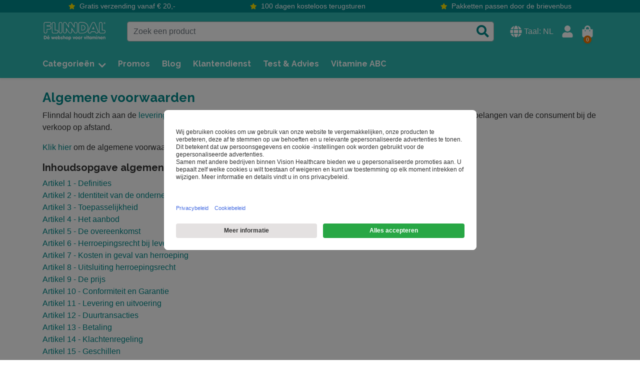

--- FILE ---
content_type: text/html; charset=utf-8
request_url: https://www.flinndal.be/algemene-voorwaarden
body_size: 29344
content:

<!doctype html>
<html lang="nl">
<head>

    <!-- Required meta tags -->
    <meta charset="utf-8">
    <meta name="viewport" content="width=device-width, initial-scale=1, shrink-to-fit=no">
    
    <link rel="preconnect" href="https://api.clerk.io" crossorigin>

    <link rel="dns-prefetch" href="https://www.google-analytics.com">
    <link rel="dns-prefetch" href="https://fonts.googleapis.com">
    <link rel="dns-prefetch" href="https://nn.azureedge.net">

<script>
    window.frontendsettings = {"tenant":"Flinndal","language":"nl","trustpilot":{"key":"SVNzwGChBiLlhD3AiWm8s6RWK4CyaFRQ","businessUnitId":"510a786f000064000521a834"}};
</script>


    <!-- Critical CSS -->

<style>
    *,*::before,*::after{box-sizing:border-box}html{font-family:sans-serif;line-height:1.15;-webkit-text-size-adjust:100%;-webkit-tap-highlight-color:rgba(0,0,0,0)}article,aside,figcaption,figure,footer,header,hgroup,main,nav,section{display:block}body{margin:0;font-family:-apple-system,BlinkMacSystemFont,"Segoe UI",Roboto,"Helvetica Neue",Arial,"Noto Sans",sans-serif,"Apple Color Emoji","Segoe UI Emoji","Segoe UI Symbol","Noto Color Emoji";font-size:1rem;font-weight:400;line-height:1.5;color:#212529;text-align:left;background-color:#fff}[tabindex="-1"]:focus:not(:focus-visible){outline:0 !important}hr{box-sizing:content-box;height:0;overflow:visible}h1,h2,h3,h4,h5,h6{margin-top:0;margin-bottom:.5rem}p{margin-top:0;margin-bottom:1rem}abbr[title],abbr[data-original-title]{text-decoration:underline;text-decoration:underline dotted;cursor:help;border-bottom:0;text-decoration-skip-ink:none}address{margin-bottom:1rem;font-style:normal;line-height:inherit}ol,ul,dl{margin-top:0;margin-bottom:1rem}ol ol,ul ul,ol ul,ul ol{margin-bottom:0}dt{font-weight:700}dd{margin-bottom:.5rem;margin-left:0}blockquote{margin:0 0 1rem}b,strong{font-weight:bolder}small{font-size:80%}sub,sup{position:relative;font-size:75%;line-height:0;vertical-align:baseline}sub{bottom:-.25em}sup{top:-.5em}a{color:#00888a;text-decoration:none;background-color:transparent}a:hover{color:#003d3e;text-decoration:underline}a:not([href]){color:inherit;text-decoration:none}a:not([href]):hover{color:inherit;text-decoration:none}pre,code,kbd,samp{font-family:SFMono-Regular,Menlo,Monaco,Consolas,"Liberation Mono","Courier New",monospace;font-size:1em}pre{margin-top:0;margin-bottom:1rem;overflow:auto;-ms-overflow-style:scrollbar}figure{margin:0 0 1rem}img{vertical-align:middle;border-style:none}svg{overflow:hidden;vertical-align:middle}table{border-collapse:collapse}caption{padding-top:.75rem;padding-bottom:.75rem;color:#6c757d;text-align:left;caption-side:bottom}th{text-align:inherit}label{display:inline-block;margin-bottom:.5rem}button{border-radius:0}button:focus{outline:1px dotted;outline:5px auto -webkit-focus-ring-color}input,button,select,optgroup,textarea{margin:0;font-family:inherit;font-size:inherit;line-height:inherit}button,input{overflow:visible}button,select{text-transform:none}[role="button"]{cursor:pointer}select{word-wrap:normal}button,[type="button"],[type="reset"],[type="submit"]{-webkit-appearance:button}button:not(:disabled),[type="button"]:not(:disabled),[type="reset"]:not(:disabled),[type="submit"]:not(:disabled){cursor:pointer}button::-moz-focus-inner,[type="button"]::-moz-focus-inner,[type="reset"]::-moz-focus-inner,[type="submit"]::-moz-focus-inner{padding:0;border-style:none}input[type="radio"],input[type="checkbox"]{box-sizing:border-box;padding:0}textarea{overflow:auto;resize:vertical}fieldset{min-width:0;padding:0;margin:0;border:0}legend{display:block;width:100%;max-width:100%;padding:0;margin-bottom:.5rem;font-size:1.5rem;line-height:inherit;color:inherit;white-space:normal}progress{vertical-align:baseline}[type="number"]::-webkit-inner-spin-button,[type="number"]::-webkit-outer-spin-button{height:auto}[type="search"]{outline-offset:-2px;-webkit-appearance:none}[type="search"]::-webkit-search-decoration{-webkit-appearance:none}::-webkit-file-upload-button{font:inherit;-webkit-appearance:button}output{display:inline-block}summary{display:list-item;cursor:pointer}template{display:none}[hidden]{display:none !important}.d-none{display:none !important}.d-inline{display:inline !important}.d-inline-block{display:inline-block !important}.d-block{display:block !important}.d-table{display:table !important}.d-table-row{display:table-row !important}.d-table-cell{display:table-cell !important}.d-flex{display:flex !important}.d-inline-flex{display:inline-flex !important}@media (min-width: 576px){.d-sm-none{display:none !important}.d-sm-inline{display:inline !important}.d-sm-inline-block{display:inline-block !important}.d-sm-block{display:block !important}.d-sm-table{display:table !important}.d-sm-table-row{display:table-row !important}.d-sm-table-cell{display:table-cell !important}.d-sm-flex{display:flex !important}.d-sm-inline-flex{display:inline-flex !important}}@media (min-width: 768px){.d-md-none{display:none !important}.d-md-inline{display:inline !important}.d-md-inline-block{display:inline-block !important}.d-md-block{display:block !important}.d-md-table{display:table !important}.d-md-table-row{display:table-row !important}.d-md-table-cell{display:table-cell !important}.d-md-flex{display:flex !important}.d-md-inline-flex{display:inline-flex !important}}@media (min-width: 992px){.d-lg-none{display:none !important}.d-lg-inline{display:inline !important}.d-lg-inline-block{display:inline-block !important}.d-lg-block{display:block !important}.d-lg-table{display:table !important}.d-lg-table-row{display:table-row !important}.d-lg-table-cell{display:table-cell !important}.d-lg-flex{display:flex !important}.d-lg-inline-flex{display:inline-flex !important}}@media (min-width: 1200px){.d-xl-none{display:none !important}.d-xl-inline{display:inline !important}.d-xl-inline-block{display:inline-block !important}.d-xl-block{display:block !important}.d-xl-table{display:table !important}.d-xl-table-row{display:table-row !important}.d-xl-table-cell{display:table-cell !important}.d-xl-flex{display:flex !important}.d-xl-inline-flex{display:inline-flex !important}}@media print{.d-print-none{display:none !important}.d-print-inline{display:inline !important}.d-print-inline-block{display:inline-block !important}.d-print-block{display:block !important}.d-print-table{display:table !important}.d-print-table-row{display:table-row !important}.d-print-table-cell{display:table-cell !important}.d-print-flex{display:flex !important}.d-print-inline-flex{display:inline-flex !important}}.position-static{position:static !important}.position-relative{position:relative !important}.position-absolute{position:absolute !important}.position-fixed{position:fixed !important}.position-sticky{position:sticky !important}.fixed-top{position:fixed;top:0;right:0;left:0;z-index:1030}.fixed-bottom{position:fixed;right:0;bottom:0;left:0;z-index:1030}@supports (position: sticky){.sticky-top{position:sticky;top:0;z-index:1020}}.m-0{margin:0 !important}.mt-0,.my-0{margin-top:0 !important}.mr-0,.mx-0{margin-right:0 !important}.mb-0,.my-0{margin-bottom:0 !important}.ml-0,.mx-0{margin-left:0 !important}.m-1{margin:.25rem !important}.mt-1,.my-1{margin-top:.25rem !important}.mr-1,.mx-1{margin-right:.25rem !important}.mb-1,.my-1{margin-bottom:.25rem !important}.ml-1,.mx-1{margin-left:.25rem !important}.m-2{margin:.5rem !important}.mt-2,.my-2{margin-top:.5rem !important}.mr-2,.mx-2{margin-right:.5rem !important}.mb-2,.my-2{margin-bottom:.5rem !important}.ml-2,.mx-2{margin-left:.5rem !important}.m-3{margin:1rem !important}.mt-3,.my-3{margin-top:1rem !important}.mr-3,.mx-3{margin-right:1rem !important}.mb-3,.my-3{margin-bottom:1rem !important}.ml-3,.mx-3{margin-left:1rem !important}.m-4{margin:1.5rem !important}.mt-4,.my-4{margin-top:1.5rem !important}.mr-4,.mx-4{margin-right:1.5rem !important}.mb-4,.my-4{margin-bottom:1.5rem !important}.ml-4,.mx-4{margin-left:1.5rem !important}.m-5{margin:3rem !important}.mt-5,.my-5{margin-top:3rem !important}.mr-5,.mx-5{margin-right:3rem !important}.mb-5,.my-5{margin-bottom:3rem !important}.ml-5,.mx-5{margin-left:3rem !important}.p-0{padding:0 !important}.pt-0,.py-0{padding-top:0 !important}.pr-0,.px-0{padding-right:0 !important}.pb-0,.py-0{padding-bottom:0 !important}.pl-0,.px-0{padding-left:0 !important}.p-1{padding:.25rem !important}.pt-1,.py-1{padding-top:.25rem !important}.pr-1,.px-1{padding-right:.25rem !important}.pb-1,.py-1{padding-bottom:.25rem !important}.pl-1,.px-1{padding-left:.25rem !important}.p-2{padding:.5rem !important}.pt-2,.py-2{padding-top:.5rem !important}.pr-2,.px-2{padding-right:.5rem !important}.pb-2,.py-2{padding-bottom:.5rem !important}.pl-2,.px-2{padding-left:.5rem !important}.p-3{padding:1rem !important}.pt-3,.py-3{padding-top:1rem !important}.pr-3,.px-3{padding-right:1rem !important}.pb-3,.py-3{padding-bottom:1rem !important}.pl-3,.px-3{padding-left:1rem !important}.p-4{padding:1.5rem !important}.pt-4,.py-4{padding-top:1.5rem !important}.pr-4,.px-4{padding-right:1.5rem !important}.pb-4,.py-4{padding-bottom:1.5rem !important}.pl-4,.pl-4-between+.pl-4-between,.px-4{padding-left:1.5rem !important}.p-5{padding:3rem !important}.pt-5,.py-5{padding-top:3rem !important}.pr-5,.px-5{padding-right:3rem !important}.pb-5,.py-5{padding-bottom:3rem !important}.pl-5,.px-5{padding-left:3rem !important}.m-n1{margin:-.25rem !important}.mt-n1,.my-n1{margin-top:-.25rem !important}.mr-n1,.mx-n1{margin-right:-.25rem !important}.mb-n1,.my-n1{margin-bottom:-.25rem !important}.ml-n1,.mx-n1{margin-left:-.25rem !important}.m-n2{margin:-.5rem !important}.mt-n2,.my-n2{margin-top:-.5rem !important}.mr-n2,.mx-n2{margin-right:-.5rem !important}.mb-n2,.my-n2{margin-bottom:-.5rem !important}.ml-n2,.mx-n2{margin-left:-.5rem !important}.m-n3{margin:-1rem !important}.mt-n3,.my-n3{margin-top:-1rem !important}.mr-n3,.mx-n3{margin-right:-1rem !important}.mb-n3,.my-n3{margin-bottom:-1rem !important}.ml-n3,.mx-n3{margin-left:-1rem !important}.m-n4{margin:-1.5rem !important}.mt-n4,.my-n4{margin-top:-1.5rem !important}.mr-n4,.mx-n4{margin-right:-1.5rem !important}.mb-n4,.my-n4{margin-bottom:-1.5rem !important}.ml-n4,.mx-n4{margin-left:-1.5rem !important}.m-n5{margin:-3rem !important}.mt-n5,.my-n5{margin-top:-3rem !important}.mr-n5,.mx-n5{margin-right:-3rem !important}.mb-n5,.my-n5{margin-bottom:-3rem !important}.ml-n5,.mx-n5{margin-left:-3rem !important}.m-auto{margin:auto !important}.mt-auto,.my-auto{margin-top:auto !important}.mr-auto,.mx-auto{margin-right:auto !important}.mb-auto,.my-auto{margin-bottom:auto !important}.ml-auto,.mx-auto{margin-left:auto !important}@media (min-width: 576px){.m-sm-0{margin:0 !important}.mt-sm-0,.my-sm-0{margin-top:0 !important}.mr-sm-0,.mx-sm-0{margin-right:0 !important}.mb-sm-0,.my-sm-0{margin-bottom:0 !important}.ml-sm-0,.mx-sm-0{margin-left:0 !important}.m-sm-1{margin:.25rem !important}.mt-sm-1,.my-sm-1{margin-top:.25rem !important}.mr-sm-1,.mx-sm-1{margin-right:.25rem !important}.mb-sm-1,.my-sm-1{margin-bottom:.25rem !important}.ml-sm-1,.mx-sm-1{margin-left:.25rem !important}.m-sm-2{margin:.5rem !important}.mt-sm-2,.my-sm-2{margin-top:.5rem !important}.mr-sm-2,.mx-sm-2{margin-right:.5rem !important}.mb-sm-2,.my-sm-2{margin-bottom:.5rem !important}.ml-sm-2,.mx-sm-2{margin-left:.5rem !important}.m-sm-3{margin:1rem !important}.mt-sm-3,.my-sm-3{margin-top:1rem !important}.mr-sm-3,.mx-sm-3{margin-right:1rem !important}.mb-sm-3,.my-sm-3{margin-bottom:1rem !important}.ml-sm-3,.mx-sm-3{margin-left:1rem !important}.m-sm-4{margin:1.5rem !important}.mt-sm-4,.my-sm-4{margin-top:1.5rem !important}.mr-sm-4,.mx-sm-4{margin-right:1.5rem !important}.mb-sm-4,.my-sm-4{margin-bottom:1.5rem !important}.ml-sm-4,.mx-sm-4{margin-left:1.5rem !important}.m-sm-5{margin:3rem !important}.mt-sm-5,.my-sm-5{margin-top:3rem !important}.mr-sm-5,.mx-sm-5{margin-right:3rem !important}.mb-sm-5,.my-sm-5{margin-bottom:3rem !important}.ml-sm-5,.mx-sm-5{margin-left:3rem !important}.p-sm-0{padding:0 !important}.pt-sm-0,.py-sm-0{padding-top:0 !important}.pr-sm-0,.px-sm-0{padding-right:0 !important}.pb-sm-0,.py-sm-0{padding-bottom:0 !important}.pl-sm-0,.px-sm-0{padding-left:0 !important}.p-sm-1{padding:.25rem !important}.pt-sm-1,.py-sm-1{padding-top:.25rem !important}.pr-sm-1,.px-sm-1{padding-right:.25rem !important}.pb-sm-1,.py-sm-1{padding-bottom:.25rem !important}.pl-sm-1,.px-sm-1{padding-left:.25rem !important}.p-sm-2{padding:.5rem !important}.pt-sm-2,.py-sm-2{padding-top:.5rem !important}.pr-sm-2,.px-sm-2{padding-right:.5rem !important}.pb-sm-2,.py-sm-2{padding-bottom:.5rem !important}.pl-sm-2,.px-sm-2{padding-left:.5rem !important}.p-sm-3{padding:1rem !important}.pt-sm-3,.py-sm-3{padding-top:1rem !important}.pr-sm-3,.px-sm-3{padding-right:1rem !important}.pb-sm-3,.py-sm-3{padding-bottom:1rem !important}.pl-sm-3,.px-sm-3{padding-left:1rem !important}.p-sm-4{padding:1.5rem !important}.pt-sm-4,.py-sm-4{padding-top:1.5rem !important}.pr-sm-4,.px-sm-4{padding-right:1.5rem !important}.pb-sm-4,.py-sm-4{padding-bottom:1.5rem !important}.pl-sm-4,.px-sm-4{padding-left:1.5rem !important}.p-sm-5{padding:3rem !important}.pt-sm-5,.py-sm-5{padding-top:3rem !important}.pr-sm-5,.px-sm-5{padding-right:3rem !important}.pb-sm-5,.py-sm-5{padding-bottom:3rem !important}.pl-sm-5,.px-sm-5{padding-left:3rem !important}.m-sm-n1{margin:-.25rem !important}.mt-sm-n1,.my-sm-n1{margin-top:-.25rem !important}.mr-sm-n1,.mx-sm-n1{margin-right:-.25rem !important}.mb-sm-n1,.my-sm-n1{margin-bottom:-.25rem !important}.ml-sm-n1,.mx-sm-n1{margin-left:-.25rem !important}.m-sm-n2{margin:-.5rem !important}.mt-sm-n2,.my-sm-n2{margin-top:-.5rem !important}.mr-sm-n2,.mx-sm-n2{margin-right:-.5rem !important}.mb-sm-n2,.my-sm-n2{margin-bottom:-.5rem !important}.ml-sm-n2,.mx-sm-n2{margin-left:-.5rem !important}.m-sm-n3{margin:-1rem !important}.mt-sm-n3,.my-sm-n3{margin-top:-1rem !important}.mr-sm-n3,.mx-sm-n3{margin-right:-1rem !important}.mb-sm-n3,.my-sm-n3{margin-bottom:-1rem !important}.ml-sm-n3,.mx-sm-n3{margin-left:-1rem !important}.m-sm-n4{margin:-1.5rem !important}.mt-sm-n4,.my-sm-n4{margin-top:-1.5rem !important}.mr-sm-n4,.mx-sm-n4{margin-right:-1.5rem !important}.mb-sm-n4,.my-sm-n4{margin-bottom:-1.5rem !important}.ml-sm-n4,.mx-sm-n4{margin-left:-1.5rem !important}.m-sm-n5{margin:-3rem !important}.mt-sm-n5,.my-sm-n5{margin-top:-3rem !important}.mr-sm-n5,.mx-sm-n5{margin-right:-3rem !important}.mb-sm-n5,.my-sm-n5{margin-bottom:-3rem !important}.ml-sm-n5,.mx-sm-n5{margin-left:-3rem !important}.m-sm-auto{margin:auto !important}.mt-sm-auto,.my-sm-auto{margin-top:auto !important}.mr-sm-auto,.mx-sm-auto{margin-right:auto !important}.mb-sm-auto,.my-sm-auto{margin-bottom:auto !important}.ml-sm-auto,.mx-sm-auto{margin-left:auto !important}}@media (min-width: 768px){.m-md-0{margin:0 !important}.mt-md-0,.my-md-0{margin-top:0 !important}.mr-md-0,.mx-md-0{margin-right:0 !important}.mb-md-0,.my-md-0{margin-bottom:0 !important}.ml-md-0,.mx-md-0{margin-left:0 !important}.m-md-1{margin:.25rem !important}.mt-md-1,.my-md-1{margin-top:.25rem !important}.mr-md-1,.mx-md-1{margin-right:.25rem !important}.mb-md-1,.my-md-1{margin-bottom:.25rem !important}.ml-md-1,.mx-md-1{margin-left:.25rem !important}.m-md-2{margin:.5rem !important}.mt-md-2,.my-md-2{margin-top:.5rem !important}.mr-md-2,.mx-md-2{margin-right:.5rem !important}.mb-md-2,.my-md-2{margin-bottom:.5rem !important}.ml-md-2,.mx-md-2{margin-left:.5rem !important}.m-md-3{margin:1rem !important}.mt-md-3,.my-md-3{margin-top:1rem !important}.mr-md-3,.mx-md-3{margin-right:1rem !important}.mb-md-3,.my-md-3{margin-bottom:1rem !important}.ml-md-3,.mx-md-3{margin-left:1rem !important}.m-md-4{margin:1.5rem !important}.mt-md-4,.my-md-4{margin-top:1.5rem !important}.mr-md-4,.mx-md-4{margin-right:1.5rem !important}.mb-md-4,.my-md-4{margin-bottom:1.5rem !important}.ml-md-4,.mx-md-4{margin-left:1.5rem !important}.m-md-5{margin:3rem !important}.mt-md-5,.my-md-5{margin-top:3rem !important}.mr-md-5,.mx-md-5{margin-right:3rem !important}.mb-md-5,.my-md-5{margin-bottom:3rem !important}.ml-md-5,.mx-md-5{margin-left:3rem !important}.p-md-0{padding:0 !important}.pt-md-0,.py-md-0{padding-top:0 !important}.pr-md-0,.px-md-0{padding-right:0 !important}.pb-md-0,.py-md-0{padding-bottom:0 !important}.pl-md-0,.px-md-0{padding-left:0 !important}.p-md-1{padding:.25rem !important}.pt-md-1,.py-md-1{padding-top:.25rem !important}.pr-md-1,.px-md-1{padding-right:.25rem !important}.pb-md-1,.py-md-1{padding-bottom:.25rem !important}.pl-md-1,.px-md-1{padding-left:.25rem !important}.p-md-2{padding:.5rem !important}.pt-md-2,.py-md-2{padding-top:.5rem !important}.pr-md-2,.px-md-2{padding-right:.5rem !important}.pb-md-2,.py-md-2{padding-bottom:.5rem !important}.pl-md-2,.px-md-2{padding-left:.5rem !important}.p-md-3{padding:1rem !important}.pt-md-3,.py-md-3{padding-top:1rem !important}.pr-md-3,.px-md-3{padding-right:1rem !important}.pb-md-3,.py-md-3{padding-bottom:1rem !important}.pl-md-3,.px-md-3{padding-left:1rem !important}.p-md-4{padding:1.5rem !important}.pt-md-4,.py-md-4{padding-top:1.5rem !important}.pr-md-4,.px-md-4{padding-right:1.5rem !important}.pb-md-4,.py-md-4{padding-bottom:1.5rem !important}.pl-md-4,.px-md-4{padding-left:1.5rem !important}.p-md-5{padding:3rem !important}.pt-md-5,.py-md-5{padding-top:3rem !important}.pr-md-5,.px-md-5{padding-right:3rem !important}.pb-md-5,.py-md-5{padding-bottom:3rem !important}.pl-md-5,.px-md-5{padding-left:3rem !important}.m-md-n1{margin:-.25rem !important}.mt-md-n1,.my-md-n1{margin-top:-.25rem !important}.mr-md-n1,.mx-md-n1{margin-right:-.25rem !important}.mb-md-n1,.my-md-n1{margin-bottom:-.25rem !important}.ml-md-n1,.mx-md-n1{margin-left:-.25rem !important}.m-md-n2{margin:-.5rem !important}.mt-md-n2,.my-md-n2{margin-top:-.5rem !important}.mr-md-n2,.mx-md-n2{margin-right:-.5rem !important}.mb-md-n2,.my-md-n2{margin-bottom:-.5rem !important}.ml-md-n2,.mx-md-n2{margin-left:-.5rem !important}.m-md-n3{margin:-1rem !important}.mt-md-n3,.my-md-n3{margin-top:-1rem !important}.mr-md-n3,.mx-md-n3{margin-right:-1rem !important}.mb-md-n3,.my-md-n3{margin-bottom:-1rem !important}.ml-md-n3,.mx-md-n3{margin-left:-1rem !important}.m-md-n4{margin:-1.5rem !important}.mt-md-n4,.my-md-n4{margin-top:-1.5rem !important}.mr-md-n4,.mx-md-n4{margin-right:-1.5rem !important}.mb-md-n4,.my-md-n4{margin-bottom:-1.5rem !important}.ml-md-n4,.mx-md-n4{margin-left:-1.5rem !important}.m-md-n5{margin:-3rem !important}.mt-md-n5,.my-md-n5{margin-top:-3rem !important}.mr-md-n5,.mx-md-n5{margin-right:-3rem !important}.mb-md-n5,.my-md-n5{margin-bottom:-3rem !important}.ml-md-n5,.mx-md-n5{margin-left:-3rem !important}.m-md-auto{margin:auto !important}.mt-md-auto,.my-md-auto{margin-top:auto !important}.mr-md-auto,.mx-md-auto{margin-right:auto !important}.mb-md-auto,.my-md-auto{margin-bottom:auto !important}.ml-md-auto,.mx-md-auto{margin-left:auto !important}}@media (min-width: 992px){.m-lg-0{margin:0 !important}.mt-lg-0,.my-lg-0{margin-top:0 !important}.mr-lg-0,.mx-lg-0{margin-right:0 !important}.mb-lg-0,.my-lg-0{margin-bottom:0 !important}.ml-lg-0,.mx-lg-0{margin-left:0 !important}.m-lg-1{margin:.25rem !important}.mt-lg-1,.my-lg-1{margin-top:.25rem !important}.mr-lg-1,.mx-lg-1{margin-right:.25rem !important}.mb-lg-1,.my-lg-1{margin-bottom:.25rem !important}.ml-lg-1,.mx-lg-1{margin-left:.25rem !important}.m-lg-2{margin:.5rem !important}.mt-lg-2,.my-lg-2{margin-top:.5rem !important}.mr-lg-2,.mx-lg-2{margin-right:.5rem !important}.mb-lg-2,.my-lg-2{margin-bottom:.5rem !important}.ml-lg-2,.mx-lg-2{margin-left:.5rem !important}.m-lg-3{margin:1rem !important}.mt-lg-3,.my-lg-3{margin-top:1rem !important}.mr-lg-3,.mx-lg-3{margin-right:1rem !important}.mb-lg-3,.my-lg-3{margin-bottom:1rem !important}.ml-lg-3,.mx-lg-3{margin-left:1rem !important}.m-lg-4{margin:1.5rem !important}.mt-lg-4,.my-lg-4{margin-top:1.5rem !important}.mr-lg-4,.mx-lg-4{margin-right:1.5rem !important}.mb-lg-4,.my-lg-4{margin-bottom:1.5rem !important}.ml-lg-4,.mx-lg-4{margin-left:1.5rem !important}.m-lg-5{margin:3rem !important}.mt-lg-5,.my-lg-5{margin-top:3rem !important}.mr-lg-5,.mx-lg-5{margin-right:3rem !important}.mb-lg-5,.my-lg-5{margin-bottom:3rem !important}.ml-lg-5,.mx-lg-5{margin-left:3rem !important}.p-lg-0{padding:0 !important}.pt-lg-0,.py-lg-0{padding-top:0 !important}.pr-lg-0,.px-lg-0{padding-right:0 !important}.pb-lg-0,.py-lg-0{padding-bottom:0 !important}.pl-lg-0,.px-lg-0{padding-left:0 !important}.p-lg-1{padding:.25rem !important}.pt-lg-1,.py-lg-1{padding-top:.25rem !important}.pr-lg-1,.px-lg-1{padding-right:.25rem !important}.pb-lg-1,.py-lg-1{padding-bottom:.25rem !important}.pl-lg-1,.px-lg-1{padding-left:.25rem !important}.p-lg-2{padding:.5rem !important}.pt-lg-2,.py-lg-2{padding-top:.5rem !important}.pr-lg-2,.px-lg-2{padding-right:.5rem !important}.pb-lg-2,.py-lg-2{padding-bottom:.5rem !important}.pl-lg-2,.px-lg-2{padding-left:.5rem !important}.p-lg-3{padding:1rem !important}.pt-lg-3,.py-lg-3{padding-top:1rem !important}.pr-lg-3,.px-lg-3{padding-right:1rem !important}.pb-lg-3,.py-lg-3{padding-bottom:1rem !important}.pl-lg-3,.px-lg-3{padding-left:1rem !important}.p-lg-4{padding:1.5rem !important}.pt-lg-4,.py-lg-4{padding-top:1.5rem !important}.pr-lg-4,.px-lg-4{padding-right:1.5rem !important}.pb-lg-4,.py-lg-4{padding-bottom:1.5rem !important}.pl-lg-4,.px-lg-4{padding-left:1.5rem !important}.p-lg-5{padding:3rem !important}.pt-lg-5,.py-lg-5{padding-top:3rem !important}.pr-lg-5,.px-lg-5{padding-right:3rem !important}.pb-lg-5,.py-lg-5{padding-bottom:3rem !important}.pl-lg-5,.px-lg-5{padding-left:3rem !important}.m-lg-n1{margin:-.25rem !important}.mt-lg-n1,.my-lg-n1{margin-top:-.25rem !important}.mr-lg-n1,.mx-lg-n1{margin-right:-.25rem !important}.mb-lg-n1,.my-lg-n1{margin-bottom:-.25rem !important}.ml-lg-n1,.mx-lg-n1{margin-left:-.25rem !important}.m-lg-n2{margin:-.5rem !important}.mt-lg-n2,.my-lg-n2{margin-top:-.5rem !important}.mr-lg-n2,.mx-lg-n2{margin-right:-.5rem !important}.mb-lg-n2,.my-lg-n2{margin-bottom:-.5rem !important}.ml-lg-n2,.mx-lg-n2{margin-left:-.5rem !important}.m-lg-n3{margin:-1rem !important}.mt-lg-n3,.my-lg-n3{margin-top:-1rem !important}.mr-lg-n3,.mx-lg-n3{margin-right:-1rem !important}.mb-lg-n3,.my-lg-n3{margin-bottom:-1rem !important}.ml-lg-n3,.mx-lg-n3{margin-left:-1rem !important}.m-lg-n4{margin:-1.5rem !important}.mt-lg-n4,.my-lg-n4{margin-top:-1.5rem !important}.mr-lg-n4,.mx-lg-n4{margin-right:-1.5rem !important}.mb-lg-n4,.my-lg-n4{margin-bottom:-1.5rem !important}.ml-lg-n4,.mx-lg-n4{margin-left:-1.5rem !important}.m-lg-n5{margin:-3rem !important}.mt-lg-n5,.my-lg-n5{margin-top:-3rem !important}.mr-lg-n5,.mx-lg-n5{margin-right:-3rem !important}.mb-lg-n5,.my-lg-n5{margin-bottom:-3rem !important}.ml-lg-n5,.mx-lg-n5{margin-left:-3rem !important}.m-lg-auto{margin:auto !important}.mt-lg-auto,.my-lg-auto{margin-top:auto !important}.mr-lg-auto,.mx-lg-auto{margin-right:auto !important}.mb-lg-auto,.my-lg-auto{margin-bottom:auto !important}.ml-lg-auto,.mx-lg-auto{margin-left:auto !important}}@media (min-width: 1200px){.m-xl-0{margin:0 !important}.mt-xl-0,.my-xl-0{margin-top:0 !important}.mr-xl-0,.mx-xl-0{margin-right:0 !important}.mb-xl-0,.my-xl-0{margin-bottom:0 !important}.ml-xl-0,.mx-xl-0{margin-left:0 !important}.m-xl-1{margin:.25rem !important}.mt-xl-1,.my-xl-1{margin-top:.25rem !important}.mr-xl-1,.mx-xl-1{margin-right:.25rem !important}.mb-xl-1,.my-xl-1{margin-bottom:.25rem !important}.ml-xl-1,.mx-xl-1{margin-left:.25rem !important}.m-xl-2{margin:.5rem !important}.mt-xl-2,.my-xl-2{margin-top:.5rem !important}.mr-xl-2,.mx-xl-2{margin-right:.5rem !important}.mb-xl-2,.my-xl-2{margin-bottom:.5rem !important}.ml-xl-2,.mx-xl-2{margin-left:.5rem !important}.m-xl-3{margin:1rem !important}.mt-xl-3,.my-xl-3{margin-top:1rem !important}.mr-xl-3,.mx-xl-3{margin-right:1rem !important}.mb-xl-3,.my-xl-3{margin-bottom:1rem !important}.ml-xl-3,.mx-xl-3{margin-left:1rem !important}.m-xl-4{margin:1.5rem !important}.mt-xl-4,.my-xl-4{margin-top:1.5rem !important}.mr-xl-4,.mx-xl-4{margin-right:1.5rem !important}.mb-xl-4,.my-xl-4{margin-bottom:1.5rem !important}.ml-xl-4,.mx-xl-4{margin-left:1.5rem !important}.m-xl-5{margin:3rem !important}.mt-xl-5,.my-xl-5{margin-top:3rem !important}.mr-xl-5,.mx-xl-5{margin-right:3rem !important}.mb-xl-5,.my-xl-5{margin-bottom:3rem !important}.ml-xl-5,.mx-xl-5{margin-left:3rem !important}.p-xl-0{padding:0 !important}.pt-xl-0,.py-xl-0{padding-top:0 !important}.pr-xl-0,.px-xl-0{padding-right:0 !important}.pb-xl-0,.py-xl-0{padding-bottom:0 !important}.pl-xl-0,.px-xl-0{padding-left:0 !important}.p-xl-1{padding:.25rem !important}.pt-xl-1,.py-xl-1{padding-top:.25rem !important}.pr-xl-1,.px-xl-1{padding-right:.25rem !important}.pb-xl-1,.py-xl-1{padding-bottom:.25rem !important}.pl-xl-1,.px-xl-1{padding-left:.25rem !important}.p-xl-2{padding:.5rem !important}.pt-xl-2,.py-xl-2{padding-top:.5rem !important}.pr-xl-2,.px-xl-2{padding-right:.5rem !important}.pb-xl-2,.py-xl-2{padding-bottom:.5rem !important}.pl-xl-2,.px-xl-2{padding-left:.5rem !important}.p-xl-3{padding:1rem !important}.pt-xl-3,.py-xl-3{padding-top:1rem !important}.pr-xl-3,.px-xl-3{padding-right:1rem !important}.pb-xl-3,.py-xl-3{padding-bottom:1rem !important}.pl-xl-3,.px-xl-3{padding-left:1rem !important}.p-xl-4{padding:1.5rem !important}.pt-xl-4,.py-xl-4{padding-top:1.5rem !important}.pr-xl-4,.px-xl-4{padding-right:1.5rem !important}.pb-xl-4,.py-xl-4{padding-bottom:1.5rem !important}.pl-xl-4,.px-xl-4{padding-left:1.5rem !important}.p-xl-5{padding:3rem !important}.pt-xl-5,.py-xl-5{padding-top:3rem !important}.pr-xl-5,.px-xl-5{padding-right:3rem !important}.pb-xl-5,.py-xl-5{padding-bottom:3rem !important}.pl-xl-5,.px-xl-5{padding-left:3rem !important}.m-xl-n1{margin:-.25rem !important}.mt-xl-n1,.my-xl-n1{margin-top:-.25rem !important}.mr-xl-n1,.mx-xl-n1{margin-right:-.25rem !important}.mb-xl-n1,.my-xl-n1{margin-bottom:-.25rem !important}.ml-xl-n1,.mx-xl-n1{margin-left:-.25rem !important}.m-xl-n2{margin:-.5rem !important}.mt-xl-n2,.my-xl-n2{margin-top:-.5rem !important}.mr-xl-n2,.mx-xl-n2{margin-right:-.5rem !important}.mb-xl-n2,.my-xl-n2{margin-bottom:-.5rem !important}.ml-xl-n2,.mx-xl-n2{margin-left:-.5rem !important}.m-xl-n3{margin:-1rem !important}.mt-xl-n3,.my-xl-n3{margin-top:-1rem !important}.mr-xl-n3,.mx-xl-n3{margin-right:-1rem !important}.mb-xl-n3,.my-xl-n3{margin-bottom:-1rem !important}.ml-xl-n3,.mx-xl-n3{margin-left:-1rem !important}.m-xl-n4{margin:-1.5rem !important}.mt-xl-n4,.my-xl-n4{margin-top:-1.5rem !important}.mr-xl-n4,.mx-xl-n4{margin-right:-1.5rem !important}.mb-xl-n4,.my-xl-n4{margin-bottom:-1.5rem !important}.ml-xl-n4,.mx-xl-n4{margin-left:-1.5rem !important}.m-xl-n5{margin:-3rem !important}.mt-xl-n5,.my-xl-n5{margin-top:-3rem !important}.mr-xl-n5,.mx-xl-n5{margin-right:-3rem !important}.mb-xl-n5,.my-xl-n5{margin-bottom:-3rem !important}.ml-xl-n5,.mx-xl-n5{margin-left:-3rem !important}.m-xl-auto{margin:auto !important}.mt-xl-auto,.my-xl-auto{margin-top:auto !important}.mr-xl-auto,.mx-xl-auto{margin-right:auto !important}.mb-xl-auto,.my-xl-auto{margin-bottom:auto !important}.ml-xl-auto,.mx-xl-auto{margin-left:auto !important}}.breadcrumb{display:flex;flex-wrap:wrap;padding:0 0;margin-bottom:.5rem;list-style:none;background-color:#fff;border-radius:.25rem}.breadcrumb-item{display:flex}.breadcrumb-item+.breadcrumb-item{padding-left:.5rem}.breadcrumb-item+.breadcrumb-item::before{display:inline-block;padding-right:.5rem;color:#6c757d;content:"/"}.breadcrumb-item+.breadcrumb-item:hover::before{text-decoration:underline}.breadcrumb-item+.breadcrumb-item:hover::before{text-decoration:none}.breadcrumb-item.active{color:#6c757d}.container{width:100%;padding-right:15px;padding-left:15px;margin-right:auto;margin-left:auto}@media (min-width: 576px){.container{max-width:540px}}@media (min-width: 768px){.container{max-width:720px}}@media (min-width: 992px){.container{max-width:960px}}@media (min-width: 1200px){.container{max-width:1140px}}.container-fluid,.container-sm,.container-md,.container-lg,.container-xl{width:100%;padding-right:15px;padding-left:15px;margin-right:auto;margin-left:auto}@media (min-width: 576px){.container,.container-sm{max-width:540px}}@media (min-width: 768px){.container,.container-sm,.container-md{max-width:720px}}@media (min-width: 992px){.container,.container-sm,.container-md,.container-lg{max-width:960px}}@media (min-width: 1200px){.container,.container-sm,.container-md,.container-lg,.container-xl{max-width:1140px}}.row{display:flex;flex-wrap:wrap;margin-right:-15px;margin-left:-15px}.no-gutters{margin-right:0;margin-left:0}.no-gutters>.col,.no-gutters>[class*="col-"]{padding-right:0;padding-left:0}.col-1,.col-2,.col-3,.col-4,.col-5,.col-6,.col-7,.col-8,.col-9,.col-10,.col-11,.col-12,.col,.col-auto,.col-sm-1,.col-sm-2,.col-sm-3,.col-sm-4,.col-sm-5,.col-sm-6,.col-sm-7,.col-sm-8,.col-sm-9,.col-sm-10,.col-sm-11,.col-sm-12,.col-sm,.col-sm-auto,.col-md-1,.col-md-2,.col-md-3,.col-md-4,.col-md-5,.col-md-6,.col-md-7,.col-md-8,.col-md-9,.col-md-10,.col-md-11,.col-md-12,.col-md,.col-md-auto,.col-lg-1,.col-lg-2,.col-lg-3,.col-lg-4,.col-lg-5,.col-lg-6,.col-lg-7,.col-lg-8,.col-lg-9,.col-lg-10,.col-lg-11,.col-lg-12,.col-lg,.col-lg-auto,.col-xl-1,.col-xl-2,.col-xl-3,.col-xl-4,.col-xl-5,.col-xl-6,.col-xl-7,.col-xl-8,.col-xl-9,.col-xl-10,.col-xl-11,.col-xl-12,.col-xl,.col-xl-auto{position:relative;width:100%;padding-right:15px;padding-left:15px}.col{flex-basis:0;flex-grow:1;min-width:0;max-width:100%}.row-cols-1>*{flex:0 0 100%;max-width:100%}.row-cols-2>*{flex:0 0 50%;max-width:50%}.row-cols-3>*{flex:0 0 33.33333%;max-width:33.33333%}.row-cols-4>*{flex:0 0 25%;max-width:25%}.row-cols-5>*{flex:0 0 20%;max-width:20%}.row-cols-6>*{flex:0 0 16.66667%;max-width:16.66667%}.col-auto{flex:0 0 auto;width:auto;max-width:100%}.col-1{flex:0 0 8.33333%;max-width:8.33333%}.col-2{flex:0 0 16.66667%;max-width:16.66667%}.col-3{flex:0 0 25%;max-width:25%}.col-4{flex:0 0 33.33333%;max-width:33.33333%}.col-5{flex:0 0 41.66667%;max-width:41.66667%}.col-6{flex:0 0 50%;max-width:50%}.col-7{flex:0 0 58.33333%;max-width:58.33333%}.col-8{flex:0 0 66.66667%;max-width:66.66667%}.col-9{flex:0 0 75%;max-width:75%}.col-10{flex:0 0 83.33333%;max-width:83.33333%}.col-11{flex:0 0 91.66667%;max-width:91.66667%}.col-12{flex:0 0 100%;max-width:100%}.order-first{order:-1}.order-last{order:13}.order-0{order:0}.order-1{order:1}.order-2{order:2}.order-3{order:3}.order-4{order:4}.order-5{order:5}.order-6{order:6}.order-7{order:7}.order-8{order:8}.order-9{order:9}.order-10{order:10}.order-11{order:11}.order-12{order:12}.offset-1{margin-left:8.33333%}.offset-2{margin-left:16.66667%}.offset-3{margin-left:25%}.offset-4{margin-left:33.33333%}.offset-5{margin-left:41.66667%}.offset-6{margin-left:50%}.offset-7{margin-left:58.33333%}.offset-8{margin-left:66.66667%}.offset-9{margin-left:75%}.offset-10{margin-left:83.33333%}.offset-11{margin-left:91.66667%}@media (min-width: 576px){.col-sm{flex-basis:0;flex-grow:1;min-width:0;max-width:100%}.row-cols-sm-1>*{flex:0 0 100%;max-width:100%}.row-cols-sm-2>*{flex:0 0 50%;max-width:50%}.row-cols-sm-3>*{flex:0 0 33.33333%;max-width:33.33333%}.row-cols-sm-4>*{flex:0 0 25%;max-width:25%}.row-cols-sm-5>*{flex:0 0 20%;max-width:20%}.row-cols-sm-6>*{flex:0 0 16.66667%;max-width:16.66667%}.col-sm-auto{flex:0 0 auto;width:auto;max-width:100%}.col-sm-1{flex:0 0 8.33333%;max-width:8.33333%}.col-sm-2{flex:0 0 16.66667%;max-width:16.66667%}.col-sm-3{flex:0 0 25%;max-width:25%}.col-sm-4{flex:0 0 33.33333%;max-width:33.33333%}.col-sm-5{flex:0 0 41.66667%;max-width:41.66667%}.col-sm-6{flex:0 0 50%;max-width:50%}.col-sm-7{flex:0 0 58.33333%;max-width:58.33333%}.col-sm-8{flex:0 0 66.66667%;max-width:66.66667%}.col-sm-9{flex:0 0 75%;max-width:75%}.col-sm-10{flex:0 0 83.33333%;max-width:83.33333%}.col-sm-11{flex:0 0 91.66667%;max-width:91.66667%}.col-sm-12{flex:0 0 100%;max-width:100%}.order-sm-first{order:-1}.order-sm-last{order:13}.order-sm-0{order:0}.order-sm-1{order:1}.order-sm-2{order:2}.order-sm-3{order:3}.order-sm-4{order:4}.order-sm-5{order:5}.order-sm-6{order:6}.order-sm-7{order:7}.order-sm-8{order:8}.order-sm-9{order:9}.order-sm-10{order:10}.order-sm-11{order:11}.order-sm-12{order:12}.offset-sm-0{margin-left:0}.offset-sm-1{margin-left:8.33333%}.offset-sm-2{margin-left:16.66667%}.offset-sm-3{margin-left:25%}.offset-sm-4{margin-left:33.33333%}.offset-sm-5{margin-left:41.66667%}.offset-sm-6{margin-left:50%}.offset-sm-7{margin-left:58.33333%}.offset-sm-8{margin-left:66.66667%}.offset-sm-9{margin-left:75%}.offset-sm-10{margin-left:83.33333%}.offset-sm-11{margin-left:91.66667%}}@media (min-width: 768px){.col-md{flex-basis:0;flex-grow:1;min-width:0;max-width:100%}.row-cols-md-1>*{flex:0 0 100%;max-width:100%}.row-cols-md-2>*{flex:0 0 50%;max-width:50%}.row-cols-md-3>*{flex:0 0 33.33333%;max-width:33.33333%}.row-cols-md-4>*{flex:0 0 25%;max-width:25%}.row-cols-md-5>*{flex:0 0 20%;max-width:20%}.row-cols-md-6>*{flex:0 0 16.66667%;max-width:16.66667%}.col-md-auto{flex:0 0 auto;width:auto;max-width:100%}.col-md-1{flex:0 0 8.33333%;max-width:8.33333%}.col-md-2{flex:0 0 16.66667%;max-width:16.66667%}.col-md-3{flex:0 0 25%;max-width:25%}.col-md-4{flex:0 0 33.33333%;max-width:33.33333%}.col-md-5{flex:0 0 41.66667%;max-width:41.66667%}.col-md-6{flex:0 0 50%;max-width:50%}.col-md-7{flex:0 0 58.33333%;max-width:58.33333%}.col-md-8{flex:0 0 66.66667%;max-width:66.66667%}.col-md-9{flex:0 0 75%;max-width:75%}.col-md-10{flex:0 0 83.33333%;max-width:83.33333%}.col-md-11{flex:0 0 91.66667%;max-width:91.66667%}.col-md-12{flex:0 0 100%;max-width:100%}.order-md-first{order:-1}.order-md-last{order:13}.order-md-0{order:0}.order-md-1{order:1}.order-md-2{order:2}.order-md-3{order:3}.order-md-4{order:4}.order-md-5{order:5}.order-md-6{order:6}.order-md-7{order:7}.order-md-8{order:8}.order-md-9{order:9}.order-md-10{order:10}.order-md-11{order:11}.order-md-12{order:12}.offset-md-0{margin-left:0}.offset-md-1{margin-left:8.33333%}.offset-md-2{margin-left:16.66667%}.offset-md-3{margin-left:25%}.offset-md-4{margin-left:33.33333%}.offset-md-5{margin-left:41.66667%}.offset-md-6{margin-left:50%}.offset-md-7{margin-left:58.33333%}.offset-md-8{margin-left:66.66667%}.offset-md-9{margin-left:75%}.offset-md-10{margin-left:83.33333%}.offset-md-11{margin-left:91.66667%}}@media (min-width: 992px){.col-lg{flex-basis:0;flex-grow:1;min-width:0;max-width:100%}.row-cols-lg-1>*{flex:0 0 100%;max-width:100%}.row-cols-lg-2>*{flex:0 0 50%;max-width:50%}.row-cols-lg-3>*{flex:0 0 33.33333%;max-width:33.33333%}.row-cols-lg-4>*{flex:0 0 25%;max-width:25%}.row-cols-lg-5>*{flex:0 0 20%;max-width:20%}.row-cols-lg-6>*{flex:0 0 16.66667%;max-width:16.66667%}.col-lg-auto{flex:0 0 auto;width:auto;max-width:100%}.col-lg-1{flex:0 0 8.33333%;max-width:8.33333%}.col-lg-2{flex:0 0 16.66667%;max-width:16.66667%}.col-lg-3{flex:0 0 25%;max-width:25%}.col-lg-4{flex:0 0 33.33333%;max-width:33.33333%}.col-lg-5{flex:0 0 41.66667%;max-width:41.66667%}.col-lg-6{flex:0 0 50%;max-width:50%}.col-lg-7{flex:0 0 58.33333%;max-width:58.33333%}.col-lg-8{flex:0 0 66.66667%;max-width:66.66667%}.col-lg-9{flex:0 0 75%;max-width:75%}.col-lg-10{flex:0 0 83.33333%;max-width:83.33333%}.col-lg-11{flex:0 0 91.66667%;max-width:91.66667%}.col-lg-12{flex:0 0 100%;max-width:100%}.order-lg-first{order:-1}.order-lg-last{order:13}.order-lg-0{order:0}.order-lg-1{order:1}.order-lg-2{order:2}.order-lg-3{order:3}.order-lg-4{order:4}.order-lg-5{order:5}.order-lg-6{order:6}.order-lg-7{order:7}.order-lg-8{order:8}.order-lg-9{order:9}.order-lg-10{order:10}.order-lg-11{order:11}.order-lg-12{order:12}.offset-lg-0{margin-left:0}.offset-lg-1{margin-left:8.33333%}.offset-lg-2{margin-left:16.66667%}.offset-lg-3{margin-left:25%}.offset-lg-4{margin-left:33.33333%}.offset-lg-5{margin-left:41.66667%}.offset-lg-6{margin-left:50%}.offset-lg-7{margin-left:58.33333%}.offset-lg-8{margin-left:66.66667%}.offset-lg-9{margin-left:75%}.offset-lg-10{margin-left:83.33333%}.offset-lg-11{margin-left:91.66667%}}@media (min-width: 1200px){.col-xl{flex-basis:0;flex-grow:1;min-width:0;max-width:100%}.row-cols-xl-1>*{flex:0 0 100%;max-width:100%}.row-cols-xl-2>*{flex:0 0 50%;max-width:50%}.row-cols-xl-3>*{flex:0 0 33.33333%;max-width:33.33333%}.row-cols-xl-4>*{flex:0 0 25%;max-width:25%}.row-cols-xl-5>*{flex:0 0 20%;max-width:20%}.row-cols-xl-6>*{flex:0 0 16.66667%;max-width:16.66667%}.col-xl-auto{flex:0 0 auto;width:auto;max-width:100%}.col-xl-1{flex:0 0 8.33333%;max-width:8.33333%}.col-xl-2{flex:0 0 16.66667%;max-width:16.66667%}.col-xl-3{flex:0 0 25%;max-width:25%}.col-xl-4{flex:0 0 33.33333%;max-width:33.33333%}.col-xl-5{flex:0 0 41.66667%;max-width:41.66667%}.col-xl-6{flex:0 0 50%;max-width:50%}.col-xl-7{flex:0 0 58.33333%;max-width:58.33333%}.col-xl-8{flex:0 0 66.66667%;max-width:66.66667%}.col-xl-9{flex:0 0 75%;max-width:75%}.col-xl-10{flex:0 0 83.33333%;max-width:83.33333%}.col-xl-11{flex:0 0 91.66667%;max-width:91.66667%}.col-xl-12{flex:0 0 100%;max-width:100%}.order-xl-first{order:-1}.order-xl-last{order:13}.order-xl-0{order:0}.order-xl-1{order:1}.order-xl-2{order:2}.order-xl-3{order:3}.order-xl-4{order:4}.order-xl-5{order:5}.order-xl-6{order:6}.order-xl-7{order:7}.order-xl-8{order:8}.order-xl-9{order:9}.order-xl-10{order:10}.order-xl-11{order:11}.order-xl-12{order:12}.offset-xl-0{margin-left:0}.offset-xl-1{margin-left:8.33333%}.offset-xl-2{margin-left:16.66667%}.offset-xl-3{margin-left:25%}.offset-xl-4{margin-left:33.33333%}.offset-xl-5{margin-left:41.66667%}.offset-xl-6{margin-left:50%}.offset-xl-7{margin-left:58.33333%}.offset-xl-8{margin-left:66.66667%}.offset-xl-9{margin-left:75%}.offset-xl-10{margin-left:83.33333%}.offset-xl-11{margin-left:91.66667%}}.h1,.h2,.h3,.h4,.h5,.h6,h1,h2,h3,h4,h5,h6{font-family:Raleway,sans-serif}h3,h4,h5,h6,.h3,.h4,.h5,.h6{color:#333}.fab,.far,.fas{font-size:25px;vertical-align:middle}.extra-small .fab,.extra-small .far,.extra-small .fas{font-size:12px}.small .fab,.small .far,.small .fas{font-size:17px}.small-medium .fab,.small-medium .far,.small-medium .fas{font-size:21px}.medium-large .fab,.medium-large .far,.medium-large .fas{font-size:29px}.large .fab,.large .far,.large .fas{font-size:33px}body{font-family:Calibri,Helvetica,Candara,Segoe,"Segoe UI";color:#333;min-width:320px;background-color:#fff;overflow-x:hidden}.d-critical-none,.d-critical-none-block{display:none}.ratio-container{position:relative;height:0}.ratio-container::after{display:block;width:100%;height:0;content:''}.ratio-1-1{padding-bottom:100%}.ratio-1-2{padding-bottom:200%}.ratio-2-1{padding-bottom:50%}.ratio-2-3{padding-bottom:150%}.ratio-3-1{padding-bottom:33.33333%}.ratio-3-2{padding-bottom:66.66667%}.ratio-3-4{padding-bottom:133.33333%}.ratio-4-1{padding-bottom:25%}.ratio-4-3{padding-bottom:75%}.ratio-5-3{padding-bottom:60%}.ratio-8-5{padding-bottom:62.5%}.ratio-16-9{padding-bottom:56.25%}.ratio-17-10{padding-bottom:58.82353%}.ratio-21-9{padding-bottom:42.85714%}.ratio-container>*{display:block;position:absolute;top:0;left:0;width:100%;height:100%}.container{width:100%;padding-right:15px;padding-left:15px;margin-right:auto;margin-left:auto}@media (min-width: 576px){.container{max-width:540px}}@media (min-width: 768px){.container{max-width:720px}}@media (min-width: 992px){.container{max-width:960px}}@media (min-width: 1200px){.container{max-width:1140px}}.site-usp-list-container{background-color:#00888a}.site-usp-list{font-size:.9rem;display:flex;justify-content:space-around;position:relative;height:25px;padding:0;margin-bottom:0;list-style:none;line-height:25px}.site-usp-list li{color:#fff}.site-usp-list li i{color:#f4e100}@media (max-width: 991.98px){.site-usp-list li{position:absolute;top:0;left:50%;transform:translateX(-50%);opacity:0;transition:opacity 500ms ease-in-out}}@media (min-width: 992px){.site-usp-list li{opacity:1}.site-usp-list li+li{margin-left:1rem}}.opaque{opacity:1 !important}.footer-logo,.header-logo{width:145px;z-index:1}.footer-logo img,.header-logo img{bottom:0}@media (max-width: 991.98px){.footer-logo,.header-logo{width:140px}.footer-logo img,.header-logo img{bottom:1px}}.header-navigation-item{color:#fff;font-family:Raleway,sans-serif;font-weight:700;font-size:1rem;cursor:pointer}.header-navigation-item:hover{color:#fff}a.header-text-link{color:#fff}a.header-text-link:hover{color:#fff}.list-unstyled{padding-left:0;list-style:none}.header-search-icon{color:#00888a}.quick-links{display:flex;flex-wrap:wrap}.quick-links a:hover{text-decoration:none}.quick-links a:hover div{text-decoration:underline}.quick-links>.quick-link{display:flex;flex-direction:column;font-size:1rem;align-items:center;justify-content:center;width:33.33333%;padding:.5rem;border:.5px solid #fff;text-align:center}.svg-icon-wrapper{width:1.5rem;height:1.5rem;max-height:100%}.svg-icon-wrapper svg{width:100%;height:100%;vertical-align:top}.icon-list{list-style:none}.icon-list i{flex-shrink:0;flex-basis:1.2rem;margin-right:10px}.icon-list a:hover{color:#1c1c1b}.icon-success i{color:#b6d37b}.js-slider{display:none}.search-skeleton{display:inline-block;width:100%;height:40px;border:1px solid #d4d4d4;vertical-align:middle;border-radius:3px;background-color:#fff}.image-skeleton,.slider-skeleton .slider-item-skeleton .line,.slider-skeleton .slider-item-skeleton .ratio-container{background-image:linear-gradient(90deg, #f4f4f4 0, rgba(229,229,229,0.8) 40px, #f4f4f4 80px);background-size:600px;animation:shine-skeleton 2s infinite ease-out}.slider-skeleton{display:flex}.slider-skeleton .slider-item-skeleton{flex-basis:40%;padding:.5rem}.slider-skeleton .slider-item-skeleton>div{padding:.5rem;border:1px solid #dee2e6;border-radius:.25rem !important}@media (min-width: 768px){.slider-skeleton .slider-item-skeleton{flex-basis:20%}}.slider-skeleton .slider-item-skeleton .line{height:1rem;border-radius:.5rem;margin-top:.5rem;margin-bottom:.5rem}.slider-skeleton .slider-item-skeleton .line ~ .line{width:75%}.slider-skeleton .slider-item-skeleton .line ~ .line ~ .line{width:30%}.slider-skeleton .slider-item-skeleton .line ~ .line ~ .line ~ .line{width:50%}@keyframes shine-skeleton{0%{background-position:-100px}40%,100%{background-position:140px}}@media (min-width: 768px){.text-md-center{text-align:center}.my-md-5{margin-top:3rem;margin-bottom:3rem}.px-md-5{padding-left:3rem}}.border-fat{border:2px solid #dee2e6 !important}.border-bottom-fat{border-bottom:2px solid #dee2e6}#header--inner{background:#2db7b0}.product-page .product-image{width:70%;margin-right:auto;margin-left:auto}@media (min-width: 768px){.product-page .product-image{width:100%}}.product-page .js-offer-show{display:none}.rating-stars-width{width:6rem}.rating-stars-height{height:16.23px}h1,.h1{font-size:26px;font-family:Raleway,sans-serif;color:#00888a}.order-form .ribbon{position:absolute;right:-6px;bottom:8px;padding:0 15px 2px 15px;color:#fff;background:#2db7b0;font-size:14px;pointer-events:none}.order-form .ribbon::after{content:'';position:absolute;right:0;bottom:-6px;border-top:6px solid #238e89;border-right:6px solid transparent}.order-form label.description>span{display:block}.order-form label.has-ribbon{padding-bottom:2.5rem}.position-sticky{position:-webkit-sticky !important}.d-block-checkout{display:none}@media (max-width: 991.98px){.checkout .d-none-checkout{display:none}.checkout .d-block-checkout{display:block}.checkout footer .list-unstyled{text-align:center}.checkout footer .list-unstyled li{display:inline-block;border:none !important;margin:0 1rem}}@media (min-width: 768px){.ml-lg-auto,.mx-lg-auto{margin-left:auto !important}}@media (min-width: 576px){.flex-sm-column{flex-direction:column !important}}.flex-wrap{flex-wrap:wrap !important}.flex-column{flex-direction:column !important}.flex-grow-1{flex-grow:1 !important}.search-skeleton-mobile{display:flex;padding:.25rem}@media (min-width: 768px){.search-skeleton-mobile{display:none}}.search-skeleton-mobile input{flex:1 1 auto;padding:.375rem .75rem;border:1px solid #ced4da;border-radius:.25rem;color:#495057;border-top-right-radius:0;border-bottom-right-radius:0}.search-skeleton-mobile button{padding:.375rem .75rem;border:1px solid transparent;color:#fff;background-color:#00888a;border-color:#00888a;border-top-left-radius:0;border-bottom-left-radius:0;border-top-right-radius:.25rem !important;border-bottom-right-radius:.25rem !important}.search-skeleton-mobile button i{display:inline-block;width:25px}.hide-categories-in-ul{height:97px;overflow:hidden}.align-items-center{align-items:center}.justify-content-between{justify-content:space-between !important}.w-100{width:100% !important}.w-35{width:35% !important}.product-thumbnails{display:flex;overflow-x:auto}.product-thumbnails .product-thumbnail{width:22%;flex-shrink:0}@media (min-width: 768px){.product-thumbnails{flex-wrap:wrap;overflow-x:visible}.product-thumbnails .product-thumnail{width:25%}}.img-fluid,.img-responsive{max-width:100%;height:auto}@media screen and (-ms-high-contrast: active), screen and (-ms-high-contrast: none){body{padding-top:153px}}@media screen and (-ms-high-contrast: active) and (max-width: 991.98px), screen and (-ms-high-contrast: none) and (max-width: 991.98px){body{padding-top:85px}}@media screen and (-ms-high-contrast: active), screen and (-ms-high-contrast: none){body .site-usp-list-container,body .position-sticky{position:fixed !important;width:100%}body .site-usp-list-container{top:0;z-index:4 !important}body #header{top:25px}[data-ie-width-percentage='1']{width:1% !important}[data-ie-width-percentage='2']{width:2% !important}[data-ie-width-percentage='3']{width:3% !important}[data-ie-width-percentage='4']{width:4% !important}[data-ie-width-percentage='5']{width:5% !important}[data-ie-width-percentage='6']{width:6% !important}[data-ie-width-percentage='7']{width:7% !important}[data-ie-width-percentage='8']{width:8% !important}[data-ie-width-percentage='9']{width:9% !important}[data-ie-width-percentage='10']{width:10% !important}[data-ie-width-percentage='11']{width:11% !important}[data-ie-width-percentage='12']{width:12% !important}[data-ie-width-percentage='13']{width:13% !important}[data-ie-width-percentage='14']{width:14% !important}[data-ie-width-percentage='15']{width:15% !important}[data-ie-width-percentage='16']{width:16% !important}[data-ie-width-percentage='17']{width:17% !important}[data-ie-width-percentage='18']{width:18% !important}[data-ie-width-percentage='19']{width:19% !important}[data-ie-width-percentage='20']{width:20% !important}[data-ie-width-percentage='21']{width:21% !important}[data-ie-width-percentage='22']{width:22% !important}[data-ie-width-percentage='23']{width:23% !important}[data-ie-width-percentage='24']{width:24% !important}[data-ie-width-percentage='25']{width:25% !important}[data-ie-width-percentage='26']{width:26% !important}[data-ie-width-percentage='27']{width:27% !important}[data-ie-width-percentage='28']{width:28% !important}[data-ie-width-percentage='29']{width:29% !important}[data-ie-width-percentage='30']{width:30% !important}[data-ie-width-percentage='31']{width:31% !important}[data-ie-width-percentage='32']{width:32% !important}[data-ie-width-percentage='33']{width:33% !important}[data-ie-width-percentage='34']{width:34% !important}[data-ie-width-percentage='35']{width:35% !important}[data-ie-width-percentage='36']{width:36% !important}[data-ie-width-percentage='37']{width:37% !important}[data-ie-width-percentage='38']{width:38% !important}[data-ie-width-percentage='39']{width:39% !important}[data-ie-width-percentage='40']{width:40% !important}[data-ie-width-percentage='41']{width:41% !important}[data-ie-width-percentage='42']{width:42% !important}[data-ie-width-percentage='43']{width:43% !important}[data-ie-width-percentage='44']{width:44% !important}[data-ie-width-percentage='45']{width:45% !important}[data-ie-width-percentage='46']{width:46% !important}[data-ie-width-percentage='47']{width:47% !important}[data-ie-width-percentage='48']{width:48% !important}[data-ie-width-percentage='49']{width:49% !important}[data-ie-width-percentage='50']{width:50% !important}[data-ie-width-percentage='51']{width:51% !important}[data-ie-width-percentage='52']{width:52% !important}[data-ie-width-percentage='53']{width:53% !important}[data-ie-width-percentage='54']{width:54% !important}[data-ie-width-percentage='55']{width:55% !important}[data-ie-width-percentage='56']{width:56% !important}[data-ie-width-percentage='57']{width:57% !important}[data-ie-width-percentage='58']{width:58% !important}[data-ie-width-percentage='59']{width:59% !important}[data-ie-width-percentage='60']{width:60% !important}[data-ie-width-percentage='61']{width:61% !important}[data-ie-width-percentage='62']{width:62% !important}[data-ie-width-percentage='63']{width:63% !important}[data-ie-width-percentage='64']{width:64% !important}[data-ie-width-percentage='65']{width:65% !important}[data-ie-width-percentage='66']{width:66% !important}[data-ie-width-percentage='67']{width:67% !important}[data-ie-width-percentage='68']{width:68% !important}[data-ie-width-percentage='69']{width:69% !important}[data-ie-width-percentage='70']{width:70% !important}[data-ie-width-percentage='71']{width:71% !important}[data-ie-width-percentage='72']{width:72% !important}[data-ie-width-percentage='73']{width:73% !important}[data-ie-width-percentage='74']{width:74% !important}[data-ie-width-percentage='75']{width:75% !important}[data-ie-width-percentage='76']{width:76% !important}[data-ie-width-percentage='77']{width:77% !important}[data-ie-width-percentage='78']{width:78% !important}[data-ie-width-percentage='79']{width:79% !important}[data-ie-width-percentage='80']{width:80% !important}[data-ie-width-percentage='81']{width:81% !important}[data-ie-width-percentage='82']{width:82% !important}[data-ie-width-percentage='83']{width:83% !important}[data-ie-width-percentage='84']{width:84% !important}[data-ie-width-percentage='85']{width:85% !important}[data-ie-width-percentage='86']{width:86% !important}[data-ie-width-percentage='87']{width:87% !important}[data-ie-width-percentage='88']{width:88% !important}[data-ie-width-percentage='89']{width:89% !important}[data-ie-width-percentage='90']{width:90% !important}[data-ie-width-percentage='91']{width:91% !important}[data-ie-width-percentage='92']{width:92% !important}[data-ie-width-percentage='93']{width:93% !important}[data-ie-width-percentage='94']{width:94% !important}[data-ie-width-percentage='95']{width:95% !important}[data-ie-width-percentage='96']{width:96% !important}[data-ie-width-percentage='97']{width:97% !important}[data-ie-width-percentage='98']{width:98% !important}[data-ie-width-percentage='99']{width:99% !important}[data-ie-width-percentage='100']{width:100% !important}}.header-navigation-item:hover{text-decoration:underline}.quick-links>.quick-link{color:white}.quick-links>.quick-link:nth-child(1){background:#2db7b0}.quick-links>.quick-link:nth-child(1):hover{background:#28a39c}.quick-links>.quick-link:nth-child(2){background:#f08bb5}.quick-links>.quick-link:nth-child(2):hover{background:#ed74a7}.quick-links>.quick-link:nth-child(3){background:#f49600}.quick-links>.quick-link:nth-child(3):hover{background:#db8600}.quick-links>.quick-link:nth-child(4){background:#00888a}.quick-links>.quick-link:nth-child(4):hover{background:#006f71}.quick-links>.quick-link:nth-child(5){background:#af8dc0}.quick-links>.quick-link:nth-child(5):hover{background:#a37db7}.quick-links>.quick-link:nth-child(6){background:#ee7402}.quick-links>.quick-link:nth-child(6):hover{background:#d56802}

</style>


    <!-- Critical Scripts -->
<script id="usercentrics-cmp" src="https://app.usercentrics.eu/browser-ui/latest/loader.js" data-settings-id="5wEFQcO2NCVjzy" async></script>






<script>
    WebFontConfig = {
        custom: {
            families: ["Raleway"],
            urls: ["https://fonts.googleapis.com/css?family=Raleway:700&display=swap"]
        }
    };
    (function (d) {
        var wf = d.createElement('script'), s = d.scripts[0];
        wf.src = 'https://ajax.googleapis.com/ajax/libs/webfont/1.6.26/webfont.js';
        wf.async = true;
        s.parentNode.insertBefore(wf, s);
    })(document);
</script>


<script>
    var dataLayer = [];
        
        (function (w, d, s, l, i) {
            w[l] = w[l] || []; w[l].push({
                'gtm.start':
                    new Date().getTime(), event: 'gtm.js'
            }); var f = d.getElementsByTagName(s)[0],
                j = d.createElement(s), dl = l != 'dataLayer' ? '&l=' + l : ''; j.async = true; j.src =
                    'https://www.googletagmanager.com/gtm.js?id=' + i + dl; f.parentNode.insertBefore(j, f);
        })(window, document, 'script', 'dataLayer', 'GTM-MZX9WW');
        
</script>

<script>
    (function (w, d) {
        var e = d.createElement('script'); e.type = 'text/javascript'; e.async = true;
        e.src = (d.location.protocol == 'https:' ? 'https' : 'http') + '://cdn.clerk.io/clerk.js';
        var s = d.getElementsByTagName('script')[0]; s.parentNode.insertBefore(e, s);
        w.__clerk_q = w.__clerk_q || []; w.Clerk = w.Clerk || function () { w.__clerk_q.push(arguments) };
    })(window, document);

    Clerk('config', {
        key: 'aABjBcPIXaPRy6mHx44Wq5DsbtZY4nI6',
        formatters: {
            ratingToPercentage: function (rating) {
                var maxRating = 5;
                var percentage = rating / maxRating * 100;
                return Number.parseFloat(percentage).toFixed(0);
            }
        }
    });

    Clerk('on', 'rendered', function (content) {
        var images = content.element.querySelectorAll('img');
        for (i = 0; i < images.length; ++i) {
            images[i].classList.add('lazyload');
        }
    });
</script>


<link rel="preload" href="/assets/dist/flinndal.css?v=7eae23147321d2c9d0eeaa973f64750a" as="style">
<link rel="preload" href="/assets/dist/flinndal.bundle.e4dfb04607d6b07436c1.js" as="script">


    <!-- SEA/SEO tags -->
    <title>Algemene voorwaarden</title>
    <meta name="description" content="Algemene voorwaarden Flinndal" />
    <meta name="keywords" content="flinndal, algemene voorwaarden, Nederlandse Thuiswinkel Organisatie, voorwaarden, adres, bezoekadres, garantie, klachten, geschillen, " />
    <meta name="robots" content="index, follow" />
    <meta name="google-site-verification" content="-Y8ZThw7o2tYdtCOh8CcMd5my6yA2qrxkC7LkkL7nbg" />

    <meta name="facebook-domain-verification" content="gcbnsc6iq6tfvjvsc7qfygvoris4te" />





    <link rel="apple-touch-icon" sizes="57x57" href="/cloud/img/favicon_flinndal_2d5535ca.png?w=57&h=57">
    <link rel="apple-touch-icon" sizes="60x60" href="/cloud/img/favicon_flinndal_2d5535ca.png?w=60&h=60">
    <link rel="apple-touch-icon" sizes="72x72" href="/cloud/img/favicon_flinndal_2d5535ca.png?w=72&h=72">
    <link rel="apple-touch-icon" sizes="76x76" href="/cloud/img/favicon_flinndal_2d5535ca.png?w=76&h=76">
    <link rel="apple-touch-icon" sizes="114x114" href="/cloud/img/favicon_flinndal_2d5535ca.png?w=114&h=114">
    <link rel="apple-touch-icon" sizes="120x120" href="/cloud/img/favicon_flinndal_2d5535ca.png?w=120&h=120">
    <link rel="apple-touch-icon" sizes="144x144" href="/cloud/img/favicon_flinndal_2d5535ca.png?w=144&h=144">
    <link rel="apple-touch-icon" sizes="152x152" href="/cloud/img/favicon_flinndal_2d5535ca.png?w=152&h=152">
    <link rel="apple-touch-icon" sizes="180x180" href="/cloud/img/favicon_flinndal_2d5535ca.png?w=180&h=180">
    <link rel="icon" type="image/png" sizes="192x192" href="/cloud/img/favicon_flinndal_2d5535ca.png?w=192&h=192">
    <link rel="icon" type="image/png" sizes="32x32" href="/cloud/img/favicon_flinndal_2d5535ca.png?w=32&h=32">
    <link rel="icon" type="image/png" sizes="96x96" href="/cloud/img/favicon_flinndal_2d5535ca.png?w=96&h=96">
    <link rel="icon" type="image/png" sizes="16x16" href="/cloud/img/favicon_flinndal_2d5535ca.png?w=16&h=16">



        <link rel="canonical" href="https://www.flinndal.be/algemene-voorwaarden">
    


    
    
</head>

<body>

    
<noscript>
    <div class="alert alert-warning mb-0">
        <p>
            <strong>JavaScript lijkt uitgeschakeld te zijn in uw browser.</strong>
        </p>
        <p class="mb-0">
            Deze website functioneert niet volledig naar behoren zonder JavaScript.
        </p>
    </div>
</noscript>



<div class="site-usp-list-container z-index-3 position-relative">
    <ul class="js-site-usp-list site-usp-list container d-none-checkout">
            <li class="d-flex align-items-center text-nowrap extra-small mw-100 overflow-hidden">
                <i class="fas fa-star"></i>
                <span class="pl-2">Gratis verzending vanaf € 20,-</span>
            </li>
            <li class="d-flex align-items-center text-nowrap extra-small mw-100 overflow-hidden">
                <i class="fas fa-star"></i>
                <span class="pl-2">100 dagen kosteloos terugsturen</span>
            </li>
            <li class="d-flex align-items-center text-nowrap extra-small mw-100 overflow-hidden">
                <i class="fas fa-star"></i>
                <span class="pl-2">Pakketten passen door de brievenbus</span>
            </li>
    </ul>
</div>



<div id="header" class="position-sticky top-0 z-index-3">
    <div id="header--inner" class="shadow-sm">
        <div id="js-consultant-header-section"></div>
        <div class="container">
            <ul class="d-flex justify-content-between align-items-center list-unstyled py-3 mb-0">
                <li class="js-nav-open d-flex d-lg-none d-none-checkout header-navigation-item hover-no-decoration">
                    <div class="svg-icon-wrapper"><svg aria-hidden="true" focusable="false" data-prefix="fas" data-icon="bars" class="svg-inline--fa fa-bars fa-w-14" role="img" xmlns="http://www.w3.org/2000/svg" viewBox="0 0 448 512"><path fill="currentColor" d="M16 132h416c8.837 0 16-7.163 16-16V76c0-8.837-7.163-16-16-16H16C7.163 60 0 67.163 0 76v40c0 8.837 7.163 16 16 16zm0 160h416c8.837 0 16-7.163 16-16v-40c0-8.837-7.163-16-16-16H16c-8.837 0-16 7.163-16 16v40c0 8.837 7.163 16 16 16zm0 160h416c8.837 0 16-7.163 16-16v-40c0-8.837-7.163-16-16-16H16c-8.837 0-16 7.163-16 16v40c0 8.837 7.163 16 16 16z"></path></svg></div>
                    <span class="d-none d-sm-inline-block pl-2">menu</span>
                </li>

                <li class="header-logo pr-3">
                    <a href="/" aria-label="Flinndal">
                        


    <img alt="Mobile website header logo"
         class="d-inline-block d-lg-none position-relative"
         src="/Assets/Logos/flinndal-header-mobile.svg?v=1" />
    <img alt="Desktop website header logo"
         class="d-none d-critical-none d-lg-inline-block position-relative"
         src="/Assets/Logos/flinndal-header-desktop.svg?v=1" />

                    </a>
                </li>

                <li class="d-none d-lg-block px-4 flex-grow-1">
    <div class="position-relative">
        <div class="search-skeleton"></div>
        <div class="d-critical-none w-100 line-height-24">
            
<form method="get"
      action="/nl/search"
      class="js-search-form desktop-search-form flex-grow-1"
      autocomplete="off">
    <div class="input-group border border-light-gray rounded z-index-3">
        <input type="search"
               name="q"
               class="form-control border-none js-search-field search-field"
               placeholder="Zoek een product"
               autocomplete="off"
               aria-label="Zoek een product">
        <div class="input-group-append">
            <button class="btn btn-white rounded-right py-0 px-2" type="submit" aria-label="Zoek een product">
                <i class="fas fa-search header-search-icon"></i>
            </button>
        </div>
    </div>
</form>

            <div class="js-search-result-desktop search-result-desktop
                 z-index-3 position-absolute d-critical-none shadow-lg bg-white w-100 mt-3"
                 style="display: none;"
                 data-ecommerce-list="Search Results">
            </div>
        </div>
    </div>
</li>


                <li class="d-flex">
                        <a class="js-toggle-button d-none d-lg-inline-flex header-text-link align-middle pointer p-2"
                           data-target=".js-language-modal" data-toggle-class="is-open">
                            <div class="svg-icon-wrapper"><svg aria-hidden="true" focusable="false" data-prefix="fas" data-icon="globe" class="svg-inline--fa fa-globe fa-w-16" role="img" xmlns="http://www.w3.org/2000/svg" viewBox="0 0 496 512"><path fill="currentColor" d="M336.5 160C322 70.7 287.8 8 248 8s-74 62.7-88.5 152h177zM152 256c0 22.2 1.2 43.5 3.3 64h185.3c2.1-20.5 3.3-41.8 3.3-64s-1.2-43.5-3.3-64H155.3c-2.1 20.5-3.3 41.8-3.3 64zm324.7-96c-28.6-67.9-86.5-120.4-158-141.6 24.4 33.8 41.2 84.7 50 141.6h108zM177.2 18.4C105.8 39.6 47.8 92.1 19.3 160h108c8.7-56.9 25.5-107.8 49.9-141.6zM487.4 192H372.7c2.1 21 3.3 42.5 3.3 64s-1.2 43-3.3 64h114.6c5.5-20.5 8.6-41.8 8.6-64s-3.1-43.5-8.5-64zM120 256c0-21.5 1.2-43 3.3-64H8.6C3.2 212.5 0 233.8 0 256s3.2 43.5 8.6 64h114.6c-2-21-3.2-42.5-3.2-64zm39.5 96c14.5 89.3 48.7 152 88.5 152s74-62.7 88.5-152h-177zm159.3 141.6c71.4-21.2 129.4-73.7 158-141.6h-108c-8.8 56.9-25.6 107.8-50 141.6zM19.3 352c28.6 67.9 86.5 120.4 158 141.6-24.4-33.8-41.2-84.7-50-141.6h-108z"></path></svg></div>
                            <span class="pl-1">
                                Taal: NL
                            </span>
                        </a>

                    <a class="js-search-open d-none-checkout d-none d-md-inline d-lg-none p-2 header-text-link pointer">
                        <div class="svg-icon-wrapper"><svg aria-hidden="true" focusable="false" data-prefix="fas" data-icon="search" class="svg-inline--fa fa-search fa-w-16" role="img" xmlns="http://www.w3.org/2000/svg" viewBox="0 0 512 512"><path fill="currentColor" d="M505 442.7L405.3 343c-4.5-4.5-10.6-7-17-7H372c27.6-35.3 44-79.7 44-128C416 93.1 322.9 0 208 0S0 93.1 0 208s93.1 208 208 208c48.3 0 92.7-16.4 128-44v16.3c0 6.4 2.5 12.5 7 17l99.7 99.7c9.4 9.4 24.6 9.4 33.9 0l28.3-28.3c9.4-9.4 9.4-24.6.1-34zM208 336c-70.7 0-128-57.2-128-128 0-70.7 57.2-128 128-128 70.7 0 128 57.2 128 128 0 70.7-57.2 128-128 128z"></path></svg></div>
                    </a>

                    <a class="p-2 header-text-link hover-no-decoration"
                       href="/portal/nl/customer"
                       aria-label="Mijn Flinndal">
                        <div class="svg-icon-wrapper"><svg aria-hidden="true" focusable="false" data-prefix="fas" data-icon="user" class="svg-inline--fa fa-user fa-w-14" role="img" xmlns="http://www.w3.org/2000/svg" viewBox="0 0 448 512"><path fill="currentColor" d="M224 256c70.7 0 128-57.3 128-128S294.7 0 224 0 96 57.3 96 128s57.3 128 128 128zm89.6 32h-16.7c-22.2 10.2-46.9 16-72.9 16s-50.6-5.8-72.9-16h-16.7C60.2 288 0 348.2 0 422.4V464c0 26.5 21.5 48 48 48h352c26.5 0 48-21.5 48-48v-41.6c0-74.2-60.2-134.4-134.4-134.4z"></path></svg></div>
                    </a>

                    <a class="p-2 position-relative header-text-link hover-no-decoration" href="/nl/checkout/cart">
                        <div class="svg-icon-wrapper"><svg aria-hidden="true" focusable="false" data-prefix="fas" data-icon="shopping-bag" class="svg-inline--fa fa-shopping-bag fa-w-14" role="img" xmlns="http://www.w3.org/2000/svg" viewBox="0 0 448 512"><path fill="currentColor" d="M352 160v-32C352 57.42 294.579 0 224 0 153.42 0 96 57.42 96 128v32H0v272c0 44.183 35.817 80 80 80h288c44.183 0 80-35.817 80-80V160h-96zm-192-32c0-35.29 28.71-64 64-64s64 28.71 64 64v32H160v-32zm160 120c-13.255 0-24-10.745-24-24s10.745-24 24-24 24 10.745 24 24-10.745 24-24 24zm-192 0c-13.255 0-24-10.745-24-24s10.745-24 24-24 24 10.745 24 24-10.745 24-24 24z"></path></svg></div>
                        <span class="js-cart-item-count cart-item-count d-critical-none position-absolute left-50
                                  rounded-circle text-center shadow-sm font-weight-bold text-white mt-n1">0</span>
                    </a>
                </li>
            </ul>
        </div>
        
<div class="container d-none d-lg-block">
    <ul class="d-flex list-unstyled mb-0 pl-0 position-relative">
                <li class="js-dropdown-menu-trigger dropdown-menu-trigger py-3 pl-4-between">
                    <div class="header-navigation-item d-flex align-items-center">
                        Categorie&#235;n
                        <div class="small pl-2 mt-2px">
                            <i class="fas fa-chevron-down"></i>
                        </div>
                    </div>
                    <ul class="header-nav-menu d-critical-none position-absolute top-100 list-unstyled z-4">
                                    <li class="menu-item d-flex align-items-center">
                <a href="/assortiment" class=" w-100 pl-3 p-2 hover-no-decoration">
                    Alle Producten
                </a>
            </li>
            <li class="menu-item d-flex align-items-center">
                <a href="/nl/weerstand" class="pl-3 p-2 hover-no-decoration">
                    Weerstand
                </a>
                <i class="fas fa-chevron-right ml-auto pr-1"></i>

                <ul class="js-submenu submenu list-unstyled position-absolute top-0 left-100 w-100 min-h-100">
                    
                        <li class="menu-item d-flex align-items-center">
                            <a href="/nl/weerstand" class="w-100 pl-3 p-2 hover-no-decoration">
                                Alle producten
                            </a>
                        </li>
                                <li class="menu-item d-flex align-items-center">
                <a href="/nl/weerstand/curcumine-forte" class=" w-100 pl-3 p-2 hover-no-decoration">
                    Curcumine Forte
                </a>
            </li>
            <li class="menu-item d-flex align-items-center">
                <a href="/nl/weerstand/herbruikbaar-mondkapje" class=" w-100 pl-3 p-2 hover-no-decoration">
                    Herbruikbaar Mondkapje Wit
                </a>
            </li>
            <li class="menu-item d-flex align-items-center">
                <a href="/nl/weerstand/magnesium-kauwtablet" class=" w-100 pl-3 p-2 hover-no-decoration">
                    Magnesium Kauwtablet
                </a>
            </li>
            <li class="menu-item d-flex align-items-center">
                <a href="/nl/weerstand/multi" class=" w-100 pl-3 p-2 hover-no-decoration">
                    Multi
                </a>
            </li>
            <li class="menu-item d-flex align-items-center">
                <a href="/nl/weerstand/multi-kauwtablet" class=" w-100 pl-3 p-2 hover-no-decoration">
                    Multi Kauwtablet
                </a>
            </li>
            <li class="menu-item d-flex align-items-center">
                <a href="/nl/weerstand/q10-forte" class=" w-100 pl-3 p-2 hover-no-decoration">
                    Q10 Forte
                </a>
            </li>
            <li class="menu-item d-flex align-items-center">
                <a href="/nl/weerstand/vitamine-b" class=" w-100 pl-3 p-2 hover-no-decoration">
                    Vitamine B-complex
                </a>
            </li>
            <li class="menu-item d-flex align-items-center">
                <a href="/nl/weerstand/vitamine-c-500-mg" class=" w-100 pl-3 p-2 hover-no-decoration">
                    Vitamine C 500 mg
                </a>
            </li>
            <li class="menu-item d-flex align-items-center">
                <a href="/nl/weerstand/vitamine-c" class=" w-100 pl-3 p-2 hover-no-decoration">
                    Vitamine C Forte
                </a>
            </li>
            <li class="menu-item d-flex align-items-center">
                <a href="/nl/weerstand/vitamine-d" class=" w-100 pl-3 p-2 hover-no-decoration">
                    Vitamine D
                </a>
            </li>

                </ul>
            </li>
            <li class="menu-item d-flex align-items-center">
                <a href="/nl/omega-3-vetzuren" class="pl-3 p-2 hover-no-decoration">
                    Omega 3 Vetzuren
                </a>
                <i class="fas fa-chevron-right ml-auto pr-1"></i>

                <ul class="js-submenu submenu list-unstyled position-absolute top-0 left-100 w-100 min-h-100">
                    
                        <li class="menu-item d-flex align-items-center">
                            <a href="/nl/omega-3-vetzuren" class="w-100 pl-3 p-2 hover-no-decoration">
                                Alle producten
                            </a>
                        </li>
                                <li class="menu-item d-flex align-items-center">
                <a href="/nl/omega-3-vetzuren/omega-3-extra-forte" class=" w-100 pl-3 p-2 hover-no-decoration">
                    Omega-3 Extra Forte
                </a>
            </li>
            <li class="menu-item d-flex align-items-center">
                <a href="/nl/omega-3-vetzuren/omega-3-forte" class=" w-100 pl-3 p-2 hover-no-decoration">
                    Omega-3 Forte
                </a>
            </li>
            <li class="menu-item d-flex align-items-center">
                <a href="/nl/omega-3-vetzuren/omega-3-junior" class=" w-100 pl-3 p-2 hover-no-decoration">
                    Omega-3 Junior
                </a>
            </li>
            <li class="menu-item d-flex align-items-center">
                <a href="/nl/omega-3-vetzuren/omega-3-plantaardig" class=" w-100 pl-3 p-2 hover-no-decoration">
                    Omega-3 Plantaardig
                </a>
            </li>

                </ul>
            </li>
            <li class="menu-item d-flex align-items-center">
                <a href="/nl/vitaminen" class="pl-3 p-2 hover-no-decoration">
                    Vitaminen
                </a>
                <i class="fas fa-chevron-right ml-auto pr-1"></i>

                <ul class="js-submenu submenu list-unstyled position-absolute top-0 left-100 w-100 min-h-100">
                    
                        <li class="menu-item d-flex align-items-center">
                            <a href="/nl/vitaminen" class="w-100 pl-3 p-2 hover-no-decoration">
                                Alle producten
                            </a>
                        </li>
                                <li class="menu-item d-flex align-items-center">
                <a href="/nl/vitaminen/vitamine-b12-zuigtablet" class=" w-100 pl-3 p-2 hover-no-decoration">
                    Vitamine B12 Zuigtablet
                </a>
            </li>
            <li class="menu-item d-flex align-items-center">
                <a href="/nl/vitaminen/vitamine-b" class=" w-100 pl-3 p-2 hover-no-decoration">
                    Vitamine B-complex
                </a>
            </li>
            <li class="menu-item d-flex align-items-center">
                <a href="/nl/vitaminen/vitamine-c" class=" w-100 pl-3 p-2 hover-no-decoration">
                    Vitamine C Forte
                </a>
            </li>
            <li class="menu-item d-flex align-items-center">
                <a href="/nl/vitaminen/vitamine-c-forte-kauwtablet" class=" w-100 pl-3 p-2 hover-no-decoration">
                    Vitamine C Forte Kauwtablet
                </a>
            </li>
            <li class="menu-item d-flex align-items-center">
                <a href="/nl/vitaminen/vitamine-d" class=" w-100 pl-3 p-2 hover-no-decoration">
                    Vitamine D
                </a>
            </li>
            <li class="menu-item d-flex align-items-center">
                <a href="/nl/vitaminen/vitamine-d-forte" class=" w-100 pl-3 p-2 hover-no-decoration">
                    Vitamine D Forte
                </a>
            </li>

                </ul>
            </li>
            <li class="menu-item d-flex align-items-center">
                <a href="/nl/multivitaminen" class="pl-3 p-2 hover-no-decoration">
                    Multivitaminen
                </a>
                <i class="fas fa-chevron-right ml-auto pr-1"></i>

                <ul class="js-submenu submenu list-unstyled position-absolute top-0 left-100 w-100 min-h-100">
                    
                        <li class="menu-item d-flex align-items-center">
                            <a href="/nl/multivitaminen" class="w-100 pl-3 p-2 hover-no-decoration">
                                Alle producten
                            </a>
                        </li>
                                <li class="menu-item d-flex align-items-center">
                <a href="/nl/multivitaminen/magnificent-multi-gummies" class=" w-100 pl-3 p-2 hover-no-decoration">
                    Magnificent Multi Gummies
                </a>
            </li>
            <li class="menu-item d-flex align-items-center">
                <a href="/nl/multivitaminen/multi" class=" w-100 pl-3 p-2 hover-no-decoration">
                    Multi
                </a>
            </li>
            <li class="menu-item d-flex align-items-center">
                <a href="/nl/multivitaminen/multi-50-man" class=" w-100 pl-3 p-2 hover-no-decoration">
                    Multi 50+ Man
                </a>
            </li>
            <li class="menu-item d-flex align-items-center">
                <a href="/nl/multivitaminen/multi-50-vrouw" class=" w-100 pl-3 p-2 hover-no-decoration">
                    Multi 50+ Vrouw
                </a>
            </li>
            <li class="menu-item d-flex align-items-center">
                <a href="/nl/multivitaminen/multi-70" class=" w-100 pl-3 p-2 hover-no-decoration">
                    Multi 70+
                </a>
            </li>
            <li class="menu-item d-flex align-items-center">
                <a href="/nl/multivitaminen/multi-junior-kauwtablet" class=" w-100 pl-3 p-2 hover-no-decoration">
                    Multi Junior Kauwtablet
                </a>
            </li>
            <li class="menu-item d-flex align-items-center">
                <a href="/nl/multivitaminen/multi-kauwtablet" class=" w-100 pl-3 p-2 hover-no-decoration">
                    Multi Kauwtablet
                </a>
            </li>
            <li class="menu-item d-flex align-items-center">
                <a href="/nl/multivitaminen/multi-vitaal-kauwtablet" class=" w-100 pl-3 p-2 hover-no-decoration">
                    Multi Vitaal Kauwtablet
                </a>
            </li>

                </ul>
            </li>
            <li class="menu-item d-flex align-items-center">
                <a href="/nl/mineralen" class="pl-3 p-2 hover-no-decoration">
                    Mineralen 
                </a>
                <i class="fas fa-chevron-right ml-auto pr-1"></i>

                <ul class="js-submenu submenu list-unstyled position-absolute top-0 left-100 w-100 min-h-100">
                    
                        <li class="menu-item d-flex align-items-center">
                            <a href="/nl/mineralen" class="w-100 pl-3 p-2 hover-no-decoration">
                                Alle producten
                            </a>
                        </li>
                                <li class="menu-item d-flex align-items-center">
                <a href="/nl/mineralen/calcium-kauwtablet" class=" w-100 pl-3 p-2 hover-no-decoration">
                    Calcium Kauwtablet
                </a>
            </li>
            <li class="menu-item d-flex align-items-center">
                <a href="/nl/mineralen/calcium-magnesium" class=" w-100 pl-3 p-2 hover-no-decoration">
                    Calcium Magnesium
                </a>
            </li>
            <li class="menu-item d-flex align-items-center">
                <a href="/nl/mineralen/ijzer" class=" w-100 pl-3 p-2 hover-no-decoration">
                    IJzer
                </a>
            </li>
            <li class="menu-item d-flex align-items-center">
                <a href="/nl/mineralen/magnesium-kauwtablet" class=" w-100 pl-3 p-2 hover-no-decoration">
                    Magnesium Kauwtablet
                </a>
            </li>
            <li class="menu-item d-flex align-items-center">
                <a href="/nl/mineralen/zink" class=" w-100 pl-3 p-2 hover-no-decoration">
                    Zink
                </a>
            </li>

                </ul>
            </li>
            <li class="menu-item d-flex align-items-center">
                <a href="/nl/blaas-prostaat-en-urinewegen" class="pl-3 p-2 hover-no-decoration">
                    Blaas, Prostaat &amp; Urinewegen
                </a>
                <i class="fas fa-chevron-right ml-auto pr-1"></i>

                <ul class="js-submenu submenu list-unstyled position-absolute top-0 left-100 w-100 min-h-100">
                    
                        <li class="menu-item d-flex align-items-center">
                            <a href="/nl/blaas-prostaat-en-urinewegen" class="w-100 pl-3 p-2 hover-no-decoration">
                                Alle producten
                            </a>
                        </li>
                                <li class="menu-item d-flex align-items-center">
                <a href="/nl/blaas-prostaat-en-urinewegen/blaasontsteking" class=" w-100 pl-3 p-2 hover-no-decoration">
                    Blaasontsteking
                </a>
            </li>
            <li class="menu-item d-flex align-items-center">
                <a href="/nl/blaas-prostaat-en-urinewegen/cranberry" class=" w-100 pl-3 p-2 hover-no-decoration">
                    Cranberry
                </a>
            </li>
            <li class="menu-item d-flex align-items-center">
                <a href="/nl/blaas-prostaat-en-urinewegen/prosta-comfort" class=" w-100 pl-3 p-2 hover-no-decoration">
                    Prosta Comfort
                </a>
            </li>

                </ul>
            </li>
            <li class="menu-item d-flex align-items-center">
                <a href="/nl/botten-en-gewrichten" class="pl-3 p-2 hover-no-decoration">
                    Botten en gewrichten
                </a>
                <i class="fas fa-chevron-right ml-auto pr-1"></i>

                <ul class="js-submenu submenu list-unstyled position-absolute top-0 left-100 w-100 min-h-100">
                    
                        <li class="menu-item d-flex align-items-center">
                            <a href="/nl/botten-en-gewrichten" class="w-100 pl-3 p-2 hover-no-decoration">
                                Alle producten
                            </a>
                        </li>
                                <li class="menu-item d-flex align-items-center">
                <a href="/nl/botten-en-gewrichten/arthorol-pro" class=" w-100 pl-3 p-2 hover-no-decoration">
                    Arthorol Pro
                </a>
            </li>
            <li class="menu-item d-flex align-items-center">
                <a href="/nl/botten-en-gewrichten/calcium-kauwtablet" class=" w-100 pl-3 p-2 hover-no-decoration">
                    Calcium Kauwtablet
                </a>
            </li>
            <li class="menu-item d-flex align-items-center">
                <a href="/nl/botten-en-gewrichten/calcium-magnesium" class=" w-100 pl-3 p-2 hover-no-decoration">
                    Calcium Magnesium
                </a>
            </li>
            <li class="menu-item d-flex align-items-center">
                <a href="/nl/botten-en-gewrichten/curcumine-forte" class=" w-100 pl-3 p-2 hover-no-decoration">
                    Curcumine Forte
                </a>
            </li>
            <li class="menu-item d-flex align-items-center">
                <a href="/nl/botten-en-gewrichten/glucosamine" class=" w-100 pl-3 p-2 hover-no-decoration">
                    Glucosamine
                </a>
            </li>
            <li class="menu-item d-flex align-items-center">
                <a href="/nl/botten-en-gewrichten/glucosamine-chondroitine-msm" class=" w-100 pl-3 p-2 hover-no-decoration">
                    Glucosamine Chondroitine MSM
                </a>
            </li>
            <li class="menu-item d-flex align-items-center">
                <a href="/nl/botten-en-gewrichten/magnesium-kauwtablet" class=" w-100 pl-3 p-2 hover-no-decoration">
                    Magnesium Kauwtablet
                </a>
            </li>
            <li class="menu-item d-flex align-items-center">
                <a href="/nl/botten-en-gewrichten/q10-forte" class=" w-100 pl-3 p-2 hover-no-decoration">
                    Q10 Forte
                </a>
            </li>
            <li class="menu-item d-flex align-items-center">
                <a href="/nl/botten-en-gewrichten/sport-spieren" class=" w-100 pl-3 p-2 hover-no-decoration">
                    Sport &amp; Spieren
                </a>
            </li>
            <li class="menu-item d-flex align-items-center">
                <a href="/nl/botten-en-gewrichten/vitamine-d" class=" w-100 pl-3 p-2 hover-no-decoration">
                    Vitamine D
                </a>
            </li>

                </ul>
            </li>
            <li class="menu-item d-flex align-items-center">
                <a href="/nl/energie" class="pl-3 p-2 hover-no-decoration">
                    Energie
                </a>
                <i class="fas fa-chevron-right ml-auto pr-1"></i>

                <ul class="js-submenu submenu list-unstyled position-absolute top-0 left-100 w-100 min-h-100">
                    
                        <li class="menu-item d-flex align-items-center">
                            <a href="/nl/energie" class="w-100 pl-3 p-2 hover-no-decoration">
                                Alle producten
                            </a>
                        </li>
                                <li class="menu-item d-flex align-items-center">
                <a href="/nl/energie/q10-forte" class=" w-100 pl-3 p-2 hover-no-decoration">
                    Q10 Forte
                </a>
            </li>
            <li class="menu-item d-flex align-items-center">
                <a href="/nl/energie/sport-spieren" class=" w-100 pl-3 p-2 hover-no-decoration">
                    Sport &amp; Spieren
                </a>
            </li>
            <li class="menu-item d-flex align-items-center">
                <a href="/nl/energie/vitamine-b" class=" w-100 pl-3 p-2 hover-no-decoration">
                    Vitamine B-complex
                </a>
            </li>

                </ul>
            </li>
            <li class="menu-item d-flex align-items-center">
                <a href="/nl/hart-en-bloedvaten" class="pl-3 p-2 hover-no-decoration">
                    Hart &amp; Bloedvaten
                </a>
                <i class="fas fa-chevron-right ml-auto pr-1"></i>

                <ul class="js-submenu submenu list-unstyled position-absolute top-0 left-100 w-100 min-h-100">
                    
                        <li class="menu-item d-flex align-items-center">
                            <a href="/nl/hart-en-bloedvaten" class="w-100 pl-3 p-2 hover-no-decoration">
                                Alle producten
                            </a>
                        </li>
                                <li class="menu-item d-flex align-items-center">
                <a href="/nl/hart-en-bloedvaten/cholesterol" class=" w-100 pl-3 p-2 hover-no-decoration">
                    Cholesterol
                </a>
            </li>
            <li class="menu-item d-flex align-items-center">
                <a href="/nl/hart-en-bloedvaten/knoflook" class=" w-100 pl-3 p-2 hover-no-decoration">
                    Knoflook
                </a>
            </li>
            <li class="menu-item d-flex align-items-center">
                <a href="/nl/hart-en-bloedvaten/omega-3-extra-forte" class=" w-100 pl-3 p-2 hover-no-decoration">
                    Omega-3 Extra Forte
                </a>
            </li>
            <li class="menu-item d-flex align-items-center">
                <a href="/nl/hart-en-bloedvaten/omega-3-forte" class=" w-100 pl-3 p-2 hover-no-decoration">
                    Omega-3 Forte
                </a>
            </li>
            <li class="menu-item d-flex align-items-center">
                <a href="/nl/hart-en-bloedvaten/omega-3-junior" class=" w-100 pl-3 p-2 hover-no-decoration">
                    Omega-3 Junior
                </a>
            </li>
            <li class="menu-item d-flex align-items-center">
                <a href="/nl/hart-en-bloedvaten/omega-3-plantaardig" class=" w-100 pl-3 p-2 hover-no-decoration">
                    Omega-3 Plantaardig
                </a>
            </li>

                </ul>
            </li>
            <li class="menu-item d-flex align-items-center">
                <a href="/nl/huid-haar-en-nagels" class="pl-3 p-2 hover-no-decoration">
                    Huid, Haar &amp; Nagels
                </a>
                <i class="fas fa-chevron-right ml-auto pr-1"></i>

                <ul class="js-submenu submenu list-unstyled position-absolute top-0 left-100 w-100 min-h-100">
                    
                        <li class="menu-item d-flex align-items-center">
                            <a href="/nl/huid-haar-en-nagels" class="w-100 pl-3 p-2 hover-no-decoration">
                                Alle producten
                            </a>
                        </li>
                                <li class="menu-item d-flex align-items-center">
                <a href="/nl/huid-haar-en-nagels/multi" class=" w-100 pl-3 p-2 hover-no-decoration">
                    Multi
                </a>
            </li>
            <li class="menu-item d-flex align-items-center">
                <a href="/nl/huid-haar-en-nagels/multi-kauwtablet" class=" w-100 pl-3 p-2 hover-no-decoration">
                    Multi Kauwtablet
                </a>
            </li>
            <li class="menu-item d-flex align-items-center">
                <a href="/nl/huid-haar-en-nagels/vitamine-b" class=" w-100 pl-3 p-2 hover-no-decoration">
                    Vitamine B-complex
                </a>
            </li>

                </ul>
            </li>
            <li class="menu-item d-flex align-items-center">
                <a href="/nl/nachtrust-en-stress" class="pl-3 p-2 hover-no-decoration">
                    Nachtrust &amp; Stress
                </a>
                <i class="fas fa-chevron-right ml-auto pr-1"></i>

                <ul class="js-submenu submenu list-unstyled position-absolute top-0 left-100 w-100 min-h-100">
                    
                        <li class="menu-item d-flex align-items-center">
                            <a href="/nl/nachtrust-en-stress" class="w-100 pl-3 p-2 hover-no-decoration">
                                Alle producten
                            </a>
                        </li>
                                <li class="menu-item d-flex align-items-center">
                <a href="/nl/nachtrust-en-stress/magnesium-kauwtablet" class=" w-100 pl-3 p-2 hover-no-decoration">
                    Magnesium Kauwtablet
                </a>
            </li>

                </ul>
            </li>
            <li class="menu-item d-flex align-items-center">
                <a href="/nl/pms-en-overgang" class=" w-100 pl-3 p-2 hover-no-decoration">
                    PMS &amp; Overgang
                </a>
            </li>
            <li class="menu-item d-flex align-items-center">
                <a href="/nl/stoelgang-en-spijsvertering" class="pl-3 p-2 hover-no-decoration">
                    Stoelgang &amp; Spijsvertering
                </a>
                <i class="fas fa-chevron-right ml-auto pr-1"></i>

                <ul class="js-submenu submenu list-unstyled position-absolute top-0 left-100 w-100 min-h-100">
                    
                        <li class="menu-item d-flex align-items-center">
                            <a href="/nl/stoelgang-en-spijsvertering" class="w-100 pl-3 p-2 hover-no-decoration">
                                Alle producten
                            </a>
                        </li>
                                <li class="menu-item d-flex align-items-center">
                <a href="/nl/stoelgang-en-spijsvertering/prikkelbare-darm-syndroom" class=" w-100 pl-3 p-2 hover-no-decoration">
                    Prikkelbare Darm Syndroom
                </a>
            </li>
            <li class="menu-item d-flex align-items-center">
                <a href="/nl/stoelgang-en-spijsvertering/vezel" class=" w-100 pl-3 p-2 hover-no-decoration">
                    Vezel Complex
                </a>
            </li>

                </ul>
            </li>
            <li class="menu-item d-flex align-items-center">
                <a href="/nieuw" class=" w-100 pl-3 p-2 hover-no-decoration">
                    Nieuw
                </a>
            </li>

                    </ul>
                </li>
                <li class="py-3 pl-4-between">
                    <a class="header-navigation-item d-flex align-items-center" href="/aanbiedingen">
                        Promos
                    </a>
                </li>
                <li class="py-3 pl-4-between">
                    <a class="header-navigation-item d-flex align-items-center" href="/blog">
                        Blog
                    </a>
                </li>
                <li class="py-3 pl-4-between">
                    <a class="header-navigation-item d-flex align-items-center" href="/klantenservice">
                        Klantendienst
                    </a>
                </li>
                <li class="py-3 pl-4-between">
                    <a class="header-navigation-item d-flex align-items-center" href="/test-en-advies">
                        Test &amp; Advies
                    </a>
                </li>
                <li class="py-3 pl-4-between">
                    <a class="header-navigation-item d-flex align-items-center" href="/vitamine-abc">
                        Vitamine ABC
                    </a>
                </li>
    </ul>
</div>


    </div>
</div>


<div class="js-nav nav mobile mobile-nav d-lg-none d-critical-none">
    <div class="nav-menu">
        <ul class="nav-menu-items">
                    <li id="js-categories" class="d-flex align-items-center has-subnav text-primary">
                        <a href="#" class="mr-auto font-weight-bold text-primary">Categorie&#235;n</a>
                        <i class="fas fa-chevron-right"></i>
                        <ul class="subnav-menu">
                            <li class="js-previous previous">
                                <i class="fas fa-chevron-left pr-2"></i><div>terug</div>
                            </li>
            <li class="has-no-subnav nav-link">
                <a href="/assortiment">Alle Producten</a>
            </li>
    <li class="d-flex align-items-center has-subnav" data-name="Weerstand">
        <a href="/nl/weerstand" class="mr-auto">Weerstand</a>
        <div class="mr-1">
            <i class="fas fa-chevron-right"></i>
        </div>
        <ul class="subnav-menu">
            <li class="js-previous previous pr-2">
                <i class="fas fa-chevron-left pr-2"></i><div>terug</div>
            </li>
                <li class="nav-link">
                    <a href="/nl/weerstand">Alle producten</a>
                </li>
                            <li class="nav-link" data-name="Curcumine Forte">
                    <a href="/nl/weerstand/curcumine-forte" class="">Curcumine Forte</a>
                </li>
                <li class="nav-link" data-name="Herbruikbaar Mondkapje Wit">
                    <a href="/nl/weerstand/herbruikbaar-mondkapje" class="">Herbruikbaar Mondkapje Wit</a>
                </li>
                <li class="nav-link" data-name="Magnesium Kauwtablet">
                    <a href="/nl/weerstand/magnesium-kauwtablet" class="">Magnesium Kauwtablet</a>
                </li>
                <li class="nav-link" data-name="Multi">
                    <a href="/nl/weerstand/multi" class="">Multi</a>
                </li>
                <li class="nav-link" data-name="Multi Kauwtablet">
                    <a href="/nl/weerstand/multi-kauwtablet" class="">Multi Kauwtablet</a>
                </li>
                <li class="nav-link" data-name="Q10 Forte">
                    <a href="/nl/weerstand/q10-forte" class="">Q10 Forte</a>
                </li>
                <li class="nav-link" data-name="Vitamine B-complex">
                    <a href="/nl/weerstand/vitamine-b" class="">Vitamine B-complex</a>
                </li>
                <li class="nav-link" data-name="Vitamine C 500 mg">
                    <a href="/nl/weerstand/vitamine-c-500-mg" class="">Vitamine C 500 mg</a>
                </li>
                <li class="nav-link" data-name="Vitamine C Forte">
                    <a href="/nl/weerstand/vitamine-c" class="">Vitamine C Forte</a>
                </li>
                <li class="nav-link" data-name="Vitamine D">
                    <a href="/nl/weerstand/vitamine-d" class="">Vitamine D</a>
                </li>
        </ul>
    </li>
    <li class="d-flex align-items-center has-subnav" data-name="Omega 3 Vetzuren">
        <a href="/nl/omega-3-vetzuren" class="mr-auto">Omega 3 Vetzuren</a>
        <div class="mr-1">
            <i class="fas fa-chevron-right"></i>
        </div>
        <ul class="subnav-menu">
            <li class="js-previous previous pr-2">
                <i class="fas fa-chevron-left pr-2"></i><div>terug</div>
            </li>
                <li class="nav-link">
                    <a href="/nl/omega-3-vetzuren">Alle producten</a>
                </li>
                            <li class="nav-link" data-name="Omega-3 Extra Forte">
                    <a href="/nl/omega-3-vetzuren/omega-3-extra-forte" class="">Omega-3 Extra Forte</a>
                </li>
                <li class="nav-link" data-name="Omega-3 Forte">
                    <a href="/nl/omega-3-vetzuren/omega-3-forte" class="">Omega-3 Forte</a>
                </li>
                <li class="nav-link" data-name="Omega-3 Junior">
                    <a href="/nl/omega-3-vetzuren/omega-3-junior" class="">Omega-3 Junior</a>
                </li>
                <li class="nav-link" data-name="Omega-3 Plantaardig">
                    <a href="/nl/omega-3-vetzuren/omega-3-plantaardig" class="">Omega-3 Plantaardig</a>
                </li>
        </ul>
    </li>
    <li class="d-flex align-items-center has-subnav" data-name="Vitaminen">
        <a href="/nl/vitaminen" class="mr-auto">Vitaminen</a>
        <div class="mr-1">
            <i class="fas fa-chevron-right"></i>
        </div>
        <ul class="subnav-menu">
            <li class="js-previous previous pr-2">
                <i class="fas fa-chevron-left pr-2"></i><div>terug</div>
            </li>
                <li class="nav-link">
                    <a href="/nl/vitaminen">Alle producten</a>
                </li>
                            <li class="nav-link" data-name="Vitamine B12 Zuigtablet">
                    <a href="/nl/vitaminen/vitamine-b12-zuigtablet" class="">Vitamine B12 Zuigtablet</a>
                </li>
                <li class="nav-link" data-name="Vitamine B-complex">
                    <a href="/nl/vitaminen/vitamine-b" class="">Vitamine B-complex</a>
                </li>
                <li class="nav-link" data-name="Vitamine C Forte">
                    <a href="/nl/vitaminen/vitamine-c" class="">Vitamine C Forte</a>
                </li>
                <li class="nav-link" data-name="Vitamine C Forte Kauwtablet">
                    <a href="/nl/vitaminen/vitamine-c-forte-kauwtablet" class="">Vitamine C Forte Kauwtablet</a>
                </li>
                <li class="nav-link" data-name="Vitamine D">
                    <a href="/nl/vitaminen/vitamine-d" class="">Vitamine D</a>
                </li>
                <li class="nav-link" data-name="Vitamine D Forte">
                    <a href="/nl/vitaminen/vitamine-d-forte" class="">Vitamine D Forte</a>
                </li>
        </ul>
    </li>
    <li class="d-flex align-items-center has-subnav" data-name="Multivitaminen">
        <a href="/nl/multivitaminen" class="mr-auto">Multivitaminen</a>
        <div class="mr-1">
            <i class="fas fa-chevron-right"></i>
        </div>
        <ul class="subnav-menu">
            <li class="js-previous previous pr-2">
                <i class="fas fa-chevron-left pr-2"></i><div>terug</div>
            </li>
                <li class="nav-link">
                    <a href="/nl/multivitaminen">Alle producten</a>
                </li>
                            <li class="nav-link" data-name="Magnificent Multi Gummies">
                    <a href="/nl/multivitaminen/magnificent-multi-gummies" class="">Magnificent Multi Gummies</a>
                </li>
                <li class="nav-link" data-name="Multi">
                    <a href="/nl/multivitaminen/multi" class="">Multi</a>
                </li>
                <li class="nav-link" data-name="Multi 50+ Man">
                    <a href="/nl/multivitaminen/multi-50-man" class="">Multi 50+ Man</a>
                </li>
                <li class="nav-link" data-name="Multi 50+ Vrouw">
                    <a href="/nl/multivitaminen/multi-50-vrouw" class="">Multi 50+ Vrouw</a>
                </li>
                <li class="nav-link" data-name="Multi 70+">
                    <a href="/nl/multivitaminen/multi-70" class="">Multi 70+</a>
                </li>
                <li class="nav-link" data-name="Multi Junior Kauwtablet">
                    <a href="/nl/multivitaminen/multi-junior-kauwtablet" class="">Multi Junior Kauwtablet</a>
                </li>
                <li class="nav-link" data-name="Multi Kauwtablet">
                    <a href="/nl/multivitaminen/multi-kauwtablet" class="">Multi Kauwtablet</a>
                </li>
                <li class="nav-link" data-name="Multi Vitaal Kauwtablet">
                    <a href="/nl/multivitaminen/multi-vitaal-kauwtablet" class="">Multi Vitaal Kauwtablet</a>
                </li>
        </ul>
    </li>
    <li class="d-flex align-items-center has-subnav" data-name="Mineralen ">
        <a href="/nl/mineralen" class="mr-auto">Mineralen </a>
        <div class="mr-1">
            <i class="fas fa-chevron-right"></i>
        </div>
        <ul class="subnav-menu">
            <li class="js-previous previous pr-2">
                <i class="fas fa-chevron-left pr-2"></i><div>terug</div>
            </li>
                <li class="nav-link">
                    <a href="/nl/mineralen">Alle producten</a>
                </li>
                            <li class="nav-link" data-name="Calcium Kauwtablet">
                    <a href="/nl/mineralen/calcium-kauwtablet" class="">Calcium Kauwtablet</a>
                </li>
                <li class="nav-link" data-name="Calcium Magnesium">
                    <a href="/nl/mineralen/calcium-magnesium" class="">Calcium Magnesium</a>
                </li>
                <li class="nav-link" data-name="IJzer">
                    <a href="/nl/mineralen/ijzer" class="">IJzer</a>
                </li>
                <li class="nav-link" data-name="Magnesium Kauwtablet">
                    <a href="/nl/mineralen/magnesium-kauwtablet" class="">Magnesium Kauwtablet</a>
                </li>
                <li class="nav-link" data-name="Zink">
                    <a href="/nl/mineralen/zink" class="">Zink</a>
                </li>
        </ul>
    </li>
    <li class="d-flex align-items-center has-subnav" data-name="Blaas, Prostaat &amp; Urinewegen">
        <a href="/nl/blaas-prostaat-en-urinewegen" class="mr-auto">Blaas, Prostaat &amp; Urinewegen</a>
        <div class="mr-1">
            <i class="fas fa-chevron-right"></i>
        </div>
        <ul class="subnav-menu">
            <li class="js-previous previous pr-2">
                <i class="fas fa-chevron-left pr-2"></i><div>terug</div>
            </li>
                <li class="nav-link">
                    <a href="/nl/blaas-prostaat-en-urinewegen">Alle producten</a>
                </li>
                            <li class="nav-link" data-name="Blaasontsteking">
                    <a href="/nl/blaas-prostaat-en-urinewegen/blaasontsteking" class="">Blaasontsteking</a>
                </li>
                <li class="nav-link" data-name="Cranberry">
                    <a href="/nl/blaas-prostaat-en-urinewegen/cranberry" class="">Cranberry</a>
                </li>
                <li class="nav-link" data-name="Prosta Comfort">
                    <a href="/nl/blaas-prostaat-en-urinewegen/prosta-comfort" class="">Prosta Comfort</a>
                </li>
        </ul>
    </li>
    <li class="d-flex align-items-center has-subnav" data-name="Botten en gewrichten">
        <a href="/nl/botten-en-gewrichten" class="mr-auto">Botten en gewrichten</a>
        <div class="mr-1">
            <i class="fas fa-chevron-right"></i>
        </div>
        <ul class="subnav-menu">
            <li class="js-previous previous pr-2">
                <i class="fas fa-chevron-left pr-2"></i><div>terug</div>
            </li>
                <li class="nav-link">
                    <a href="/nl/botten-en-gewrichten">Alle producten</a>
                </li>
                            <li class="nav-link" data-name="Arthorol Pro">
                    <a href="/nl/botten-en-gewrichten/arthorol-pro" class="">Arthorol Pro</a>
                </li>
                <li class="nav-link" data-name="Calcium Kauwtablet">
                    <a href="/nl/botten-en-gewrichten/calcium-kauwtablet" class="">Calcium Kauwtablet</a>
                </li>
                <li class="nav-link" data-name="Calcium Magnesium">
                    <a href="/nl/botten-en-gewrichten/calcium-magnesium" class="">Calcium Magnesium</a>
                </li>
                <li class="nav-link" data-name="Curcumine Forte">
                    <a href="/nl/botten-en-gewrichten/curcumine-forte" class="">Curcumine Forte</a>
                </li>
                <li class="nav-link" data-name="Glucosamine">
                    <a href="/nl/botten-en-gewrichten/glucosamine" class="">Glucosamine</a>
                </li>
                <li class="nav-link" data-name="Glucosamine Chondroitine MSM">
                    <a href="/nl/botten-en-gewrichten/glucosamine-chondroitine-msm" class="">Glucosamine Chondroitine MSM</a>
                </li>
                <li class="nav-link" data-name="Magnesium Kauwtablet">
                    <a href="/nl/botten-en-gewrichten/magnesium-kauwtablet" class="">Magnesium Kauwtablet</a>
                </li>
                <li class="nav-link" data-name="Q10 Forte">
                    <a href="/nl/botten-en-gewrichten/q10-forte" class="">Q10 Forte</a>
                </li>
                <li class="nav-link" data-name="Sport &amp; Spieren">
                    <a href="/nl/botten-en-gewrichten/sport-spieren" class="">Sport &amp; Spieren</a>
                </li>
                <li class="nav-link" data-name="Vitamine D">
                    <a href="/nl/botten-en-gewrichten/vitamine-d" class="">Vitamine D</a>
                </li>
        </ul>
    </li>
    <li class="d-flex align-items-center has-subnav" data-name="Energie">
        <a href="/nl/energie" class="mr-auto">Energie</a>
        <div class="mr-1">
            <i class="fas fa-chevron-right"></i>
        </div>
        <ul class="subnav-menu">
            <li class="js-previous previous pr-2">
                <i class="fas fa-chevron-left pr-2"></i><div>terug</div>
            </li>
                <li class="nav-link">
                    <a href="/nl/energie">Alle producten</a>
                </li>
                            <li class="nav-link" data-name="Q10 Forte">
                    <a href="/nl/energie/q10-forte" class="">Q10 Forte</a>
                </li>
                <li class="nav-link" data-name="Sport &amp; Spieren">
                    <a href="/nl/energie/sport-spieren" class="">Sport &amp; Spieren</a>
                </li>
                <li class="nav-link" data-name="Vitamine B-complex">
                    <a href="/nl/energie/vitamine-b" class="">Vitamine B-complex</a>
                </li>
        </ul>
    </li>
    <li class="d-flex align-items-center has-subnav" data-name="Hart &amp; Bloedvaten">
        <a href="/nl/hart-en-bloedvaten" class="mr-auto">Hart &amp; Bloedvaten</a>
        <div class="mr-1">
            <i class="fas fa-chevron-right"></i>
        </div>
        <ul class="subnav-menu">
            <li class="js-previous previous pr-2">
                <i class="fas fa-chevron-left pr-2"></i><div>terug</div>
            </li>
                <li class="nav-link">
                    <a href="/nl/hart-en-bloedvaten">Alle producten</a>
                </li>
                            <li class="nav-link" data-name="Cholesterol">
                    <a href="/nl/hart-en-bloedvaten/cholesterol" class="">Cholesterol</a>
                </li>
                <li class="nav-link" data-name="Knoflook">
                    <a href="/nl/hart-en-bloedvaten/knoflook" class="">Knoflook</a>
                </li>
                <li class="nav-link" data-name="Omega-3 Extra Forte">
                    <a href="/nl/hart-en-bloedvaten/omega-3-extra-forte" class="">Omega-3 Extra Forte</a>
                </li>
                <li class="nav-link" data-name="Omega-3 Forte">
                    <a href="/nl/hart-en-bloedvaten/omega-3-forte" class="">Omega-3 Forte</a>
                </li>
                <li class="nav-link" data-name="Omega-3 Junior">
                    <a href="/nl/hart-en-bloedvaten/omega-3-junior" class="">Omega-3 Junior</a>
                </li>
                <li class="nav-link" data-name="Omega-3 Plantaardig">
                    <a href="/nl/hart-en-bloedvaten/omega-3-plantaardig" class="">Omega-3 Plantaardig</a>
                </li>
        </ul>
    </li>
    <li class="d-flex align-items-center has-subnav" data-name="Huid, Haar &amp; Nagels">
        <a href="/nl/huid-haar-en-nagels" class="mr-auto">Huid, Haar &amp; Nagels</a>
        <div class="mr-1">
            <i class="fas fa-chevron-right"></i>
        </div>
        <ul class="subnav-menu">
            <li class="js-previous previous pr-2">
                <i class="fas fa-chevron-left pr-2"></i><div>terug</div>
            </li>
                <li class="nav-link">
                    <a href="/nl/huid-haar-en-nagels">Alle producten</a>
                </li>
                            <li class="nav-link" data-name="Multi">
                    <a href="/nl/huid-haar-en-nagels/multi" class="">Multi</a>
                </li>
                <li class="nav-link" data-name="Multi Kauwtablet">
                    <a href="/nl/huid-haar-en-nagels/multi-kauwtablet" class="">Multi Kauwtablet</a>
                </li>
                <li class="nav-link" data-name="Vitamine B-complex">
                    <a href="/nl/huid-haar-en-nagels/vitamine-b" class="">Vitamine B-complex</a>
                </li>
        </ul>
    </li>
    <li class="d-flex align-items-center has-subnav" data-name="Nachtrust &amp; Stress">
        <a href="/nl/nachtrust-en-stress" class="mr-auto">Nachtrust &amp; Stress</a>
        <div class="mr-1">
            <i class="fas fa-chevron-right"></i>
        </div>
        <ul class="subnav-menu">
            <li class="js-previous previous pr-2">
                <i class="fas fa-chevron-left pr-2"></i><div>terug</div>
            </li>
                <li class="nav-link">
                    <a href="/nl/nachtrust-en-stress">Alle producten</a>
                </li>
                            <li class="nav-link" data-name="Magnesium Kauwtablet">
                    <a href="/nl/nachtrust-en-stress/magnesium-kauwtablet" class="">Magnesium Kauwtablet</a>
                </li>
        </ul>
    </li>
            <li class="has-no-subnav nav-link">
                <a href="/nl/pms-en-overgang">PMS &amp; Overgang</a>
            </li>
    <li class="d-flex align-items-center has-subnav" data-name="Stoelgang &amp; Spijsvertering">
        <a href="/nl/stoelgang-en-spijsvertering" class="mr-auto">Stoelgang &amp; Spijsvertering</a>
        <div class="mr-1">
            <i class="fas fa-chevron-right"></i>
        </div>
        <ul class="subnav-menu">
            <li class="js-previous previous pr-2">
                <i class="fas fa-chevron-left pr-2"></i><div>terug</div>
            </li>
                <li class="nav-link">
                    <a href="/nl/stoelgang-en-spijsvertering">Alle producten</a>
                </li>
                            <li class="nav-link" data-name="Prikkelbare Darm Syndroom">
                    <a href="/nl/stoelgang-en-spijsvertering/prikkelbare-darm-syndroom" class="">Prikkelbare Darm Syndroom</a>
                </li>
                <li class="nav-link" data-name="Vezel Complex">
                    <a href="/nl/stoelgang-en-spijsvertering/vezel" class="">Vezel Complex</a>
                </li>
        </ul>
    </li>
            <li class="has-no-subnav nav-link">
                <a href="/nieuw">Nieuw</a>
            </li>
                        </ul>
                    </li>
                    <li class="nav-link"><a href="/aanbiedingen">Promos</a></li>
                    <li class="nav-link"><a href="/blog">Blog</a></li>
                    <li class="nav-link"><a href="/klantenservice">Klantendienst</a></li>
                    <li class="nav-link"><a href="/test-en-advies">Test &amp; Advies</a></li>
                    <li class="nav-link"><a href="/vitamine-abc">Vitamine ABC</a></li>
        </ul>
        


    <div class="d-flex p-3 mt-auto align-items-center bg-very-light-gray">
        <div>Taal: NL</div>
        <button data-target=".js-language-modal"
                data-toggle-class="is-open"
                class="js-toggle-button btn text-primary ml-auto">
            Aanpassen
        </button>
    </div>

    </div>
    <div class="nav-backdrop"></div>
</div>




<div class="search js-search d-critical-none">
    <div class="search-section p-3 d-flex flex-column">
        <div class="d-flex align-items-center mb-4">
            <div class="js-search-close mr-3" style="color: #000 !important;">
                <i class="fas fa-times"></i>
            </div>
            
<form method="get"
      action="/nl/search"
      class="js-search-form  flex-grow-1"
      autocomplete="off">
    <div class="input-group border border-light-gray rounded z-index-3">
        <input type="search"
               name="q"
               class="form-control border-none js-search-field search-field"
               placeholder="Zoek een product"
               autocomplete="off"
               aria-label="Zoek een product">
        <div class="input-group-append">
            <button class="btn btn-white rounded-right py-0 px-2" type="submit" aria-label="Zoek een product">
                <i class="fas fa-search header-search-icon"></i>
            </button>
        </div>
    </div>
</form>

        </div>

        <div class="js-search-popular">
                <div class="mb-2">
                    <strong>Populaire zoekopdrachten</strong>
                </div>
                <ol class="d-flex flex-wrap pl-3">
                        <li class="popular-search-tag w-50 p-1">magnes</li>
                        <li class="popular-search-tag w-50 p-1">magnesium</li>
                        <li class="popular-search-tag w-50 p-1">magn</li>
                        <li class="popular-search-tag w-50 p-1">ma</li>
                </ol>
        </div>
        <div class="js-search-result overflow-auto" data-ecommerce-list="Search Results">
        </div>
    </div>
</div>



    <main>
        
    <label class="search-skeleton-mobile js-search-open d-none-checkout mb-0">
        <span id="search-bar-mobile-label" class="d-critical-none sr-only">Zoek een product</span>
        <input placeholder="Zoek een product" />
        <button type="button" class="btn btn-primary" aria-labelledby="search-bar-mobile-label">
            <i class="fas fa-search"></i>
        </button>
    </label>

        

<div class="container">
    <div class="my-4">
<h1>Algemene voorwaarden</h1>
<p>Flinndal houdt zich aan de <a href="https://www.becommerce.be/upload/Gedragscode%20BeCommerce%20Kwaliteitslabel20131021095552.pdf" target="_blank">leveringsvoorwaarden</a> van het BeCommerce kwaliteitskeurmerk. Dit keurmerk komt op voor de belangen van de consument bij de verkoop op afstand.</p>
 <p><a href="https://flinndalcdn.blob.core.windows.net/img/algemene-voorwaarden_d0fc22d5.pdf" target="_blank">Klik hier </a>om de algemene voorwaarden op te slaan.</p>

<h3 id="Inhoudsopgave">Inhoudsopgave algemene voorwaarden</h3>
<ul class="list-unstyled">
    <li><a href="#Artikel1">Artikel 1 - Definities</a></li>
    <li><a href="#Artikel2">Artikel 2 - Identiteit van de ondernemer</a></li>
    <li><a href="#Artikel3">Artikel 3 - Toepasselijkheid</a></li>
    <li><a href="#Artikel4">Artikel 4 - Het aanbod</a></li>
    <li><a href="#Artikel5">Artikel 5 - De overeenkomst</a></li>
    <li><a href="#Artikel6">Artikel 6 - Herroepingsrecht bij levering van producten</a></li>
    <li><a href="#Artikel7">Artikel 7 - Kosten in geval van herroeping</a></li>
    <li><a href="#Artikel8">Artikel 8 - Uitsluiting herroepingsrecht</a></li>
    <li><a href="#Artikel9">Artikel 9 - De prijs</a></li>
    <li><a href="#Artikel10">Artikel 10 - Conformiteit en Garantie</a></li>
    <li><a href="#Artikel11">Artikel 11 - Levering en uitvoering</a></li>
    <li><a href="#Artikel12">Artikel 12 - Duurtransacties</a></li>
    <li><a href="#Artikel13">Artikel 13 - Betaling</a></li>
    <li><a href="#Artikel14">Artikel 14 - Klachtenregeling</a></li>
    <li><a href="#Artikel15">Artikel 15 - Geschillen</a></li>
    <li><a href="#Artikel16">Artikel 16 - Branchegarantie</a></li>
    <li><a href="#Artikel17">Artikel 17 - Aanvullende of afwijkende bepalingen</a></li>
    <li><a href="#Artikel18">Artikel 18 - Wijziging van de algemene voorwaarden BeCommerce</a></li>
    <li><a href="#Artikel19">Artikel 19 - Identiteitsdiefstal en kredietkaartfraude</a></li>
    <li><a href="#Artikel20">Artikel 20 - Aanvullende voorwaarden Flinndal</a></li>
    
</ul>

<h3 id="Artikel1">Artikel 1 - Definities</h3>
<p>In deze voorwaarden wordt verstaan onder:</p>
<ol>
<li><strong>Ondernemer</strong>: de natuurlijke of rechtspersoon die lid is van BeCommerce en producten en/of diensten op afstand aan consumenten aanbiedt;</li>
<li><strong>Consument</strong>: de natuurlijke persoon die niet handelt in de uitoefening van beroep of bedrijf en een overeenkomst op afstand aangaat met de ondernemer;</li>
<li><strong>Overeenkomst op afstand</strong>: een overeenkomst waarbij in het kader van een door de ondernemer georganiseerd systeem voor verkoop op afstand van producten en/of diensten, tot en met het sluiten van de overeenkomst uitsluitend gebruik gemaakt wordt van één of meer technieken voor communicatie op afstand;</li>
<li><strong>Techniek voor communicatie op afstand</strong>: middel dat kan worden gebruikt voor het sluiten van een overeenkomst, zonder dat consument en ondernemer gelijktijdig in dezelfde ruimte zijn samengekomen;</li>
<li><strong>Bedenktijd</strong>: de termijn waarbinnen de consument gebruik kan maken van zijn herroepingsrecht;</li>
<li><strong>Herroepingsrecht</strong>: de mogelijkheid voor de consument om binnen de bedenktijd af te zien van de overeenkomst op afstand;</li>
<li><strong>Dag</strong>: kalenderdag;</li>
<li><strong>Duurtransactie</strong>: een overeenkomst op afstand met betrekking tot een reeks van producten en/of diensten, waarvan de leverings- en/of afnameverplichting in de tijd is gespreid;</li>
<li><strong>Duurzame gegevensdrager</strong>: elk middel dat de consument of ondernemer in staat stelt om informatie die aan hem persoonlijk is gericht, op te slaan op een manier die toekomstige raadpleging en ongewijzigde reproductie van de opgeslagen informatie mogelijk maakt.</li>
</ol>
<h3 id="Artikel2">Artikel 2 - Identiteit van de ondernemer</h3>
<p>Naam ondernemer: Flinndal B.V. <br>handelend onder de naam/namen: Flinndal</p>
<p>Vestigings-  bezoekadres: <br>Oerkapkade 5 <br>2031 EN Haarlem</p>
<p>Telefoonnummer: 0800-54019<br>Bereikbaarheid: Vanaf maandag t/m vrijdag van 9-19 uur <br>E-mailadres: <a href="/cdn-cgi/l/email-protection" class="__cf_email__" data-cfemail="ddb4b3bbb29dbbb1b4b3b3b9bcb1f3bfb8">[email&#160;protected]</a></p>
<p>KvK-nummer: 34195553 <br>BTW-identificatienummer: <u>NL812582792B01</u><br><br>Indien de activiteit van de ondernemer is onderworpen aan een relevant vergunningstelsel:</p>
<ul>
<li>de gegevens over de toezichthoudende autoriteit;</li>
</ul>
<p>Indien de ondernemer een gereglementeerd beroep uitoefent:</p>
<ul>
<li>de beroepsvereniging of -organisatie waarbij hij is aangesloten;</li>
<li>de beroepstitel, de plaats in de EU of de Europese economische ruimte waar deze is toegekend;</li>
<li>een verwijzing naar de beroepsregels die in België van toepassing zijn en aanwijzingen waar en hoe deze beroepsregels toegankelijk zijn.</li>
</ul>
<h3 id="Artikel3">Artikel 3 - Toepasselijkheid</h3>
<ol>
<li>Deze algemene voorwaarden zijn van toepassing op elk aanbod van de ondernemer en op elke tot stand gekomen overeenkomst op afstand tussen ondernemer en consument.</li>
<li>Voordat de overeenkomst op afstand wordt gesloten, wordt de tekst van deze algemene voorwaarden aan de consument beschikbaar gesteld. Indien dit redelijkerwijs niet mogelijk is, zal voordat de overeenkomst op afstand wordt gesloten, worden aangegeven dat de algemene voorwaarden bij de ondernemer zijn in te zien en zij op verzoek van de consument zo spoedig mogelijk kosteloos worden toegezonden.</li>
<li>Indien de overeenkomst op afstand elektronisch wordt gesloten, kan in afwijking van het vorige lid en voordat de overeenkomst op afstand wordt gesloten, de tekst van deze algemene voorwaarden langs elektronische weg aan de consument ter beschikking worden gesteld op zodanige wijze dat deze door de consument op een eenvoudige manier kan worden opgeslagen op een duurzame gegevensdrager. Indien dit redelijkerwijs niet mogelijk is, zal voordat de overeenkomst op afstand wordt gesloten, worden aangegeven waar van de algemene voorwaarden langs elektronische weg kan worden kennisgenomen en dat zij op verzoek van de consument langs elektronische weg of op andere wijze kosteloos zullen worden toegezonden.</li>
<li>Voor het geval dat naast deze algemene voorwaarden tevens specifieke product- of dienstenvoorwaarden van toepassing zijn, is het tweede en derde lid van overeenkomstige toepassing en kan de consument zich in geval van tegenstrijdige algemene voorwaarden steeds beroepen op de toepasselijke bepaling die voor hem het meest gunstig is.</li>
</ol>
<h3 id="Artikel4">Artikel 4 - Het aanbod</h3>
<ol>
<li>Indien een aanbod een beperkte geldigheidsduur heeft of onder voorwaarden geschiedt, wordt dit nadrukkelijk in het aanbod vermeld.</li>
<li>Het aanbod bevat een volledige en nauwkeurige omschrijving van de aangeboden producten en/of diensten. De beschrijving is voldoende gedetailleerd om een goede beoordeling van het aanbod door de consument mogelijk te maken. Als de ondernemer gebruik maakt van afbeeldingen zijn deze een waarheidsgetrouwe weergave van de aangeboden producten en/of diensten. Kennelijke vergissingen of fouten in het aanbod binden de ondernemer niet.</li>
<li>Elk aanbod bevat zodanige informatie, dat voor de consument duidelijk is wat de rechten en verplichtingen zijn, die aan de aanvaarding van het aanbod zijn verbonden. Dit betreft in het bijzonder:             
<ul>
<li>de prijs inclusief belastingen;</li>
<li>de eventuele kosten van aflevering;</li>
<li>de wijze waarop de overeenkomst tot stand zal komen en welke handelingen daarvoor nodig zijn;</li>
<li>het al dan niet van toepassing zijn van het herroepingsrecht;</li>
<li>de wijze van betaling, aflevering of uitvoering van de overeenkomst;</li>
<li>de termijn voor aanvaarding van het aanbod, dan wel de termijn voor het gestand doen van de prijs;</li>
<li>de hoogte van het tarief voor communicatie op afstand indien de kosten van het gebruik van</li>
<li>de techniek voor communicatie op afstand worden berekend op een andere grondslag dan het basistarief;</li>
<li>indien de overeenkomst na de totstandkoming wordt gearchiveerd, op welke wijze deze voor de consument te raadplegen is;</li>
<li>de wijze waarop de consument voor het sluiten van de overeenkomst van door hem niet gewilde handelingen op de hoogte kan geraken, alsmede de wijze waarop hij deze kan herstellen voordat de overeenkomst tot stand komt;</li>
<li>de eventuele talen waarin, naast het Nederlands, de overeenkomst kan worden gesloten; de gedragscodes waaraan de ondernemer zich heeft onderworpen en de wijze waarop de consument deze gedragscodes langs elektronische weg kan raadplegen; en</li>
<li>de minimale duur van de overeenkomst op afstand in geval van een overeenkomst die strekt tot voortdurende of periodieke aflevering van producten of diensten.</li>
</ul>
</li>
</ol>
<h3 id="Artikel5">Artikel 5 - De overeenkomst</h3>
<ol>
<li>De overeenkomst komt, onder voorbehoud van het bepaalde in lid 4, tot stand op het moment van aanvaarding door de consument van het aanbod en het voldoen aan de daarbij gestelde voorwaarden.</li>
<li>Indien de consument het aanbod langs elektronische weg heeft aanvaard, bevestigt de ondernemer onverwijld langs elektronische weg de ontvangst van de aanvaarding van het aanbod. Zolang de ontvangst van deze aanvaarding niet is bevestigd, kan de consument de overeenkomst ontbinden.</li>
<li>Indien de overeenkomst elektronisch tot stand komt, treft de ondernemer passende technische en organisatorische maatregelen ter beveiliging van de elektronische overdracht van data en zorgt hij voor een veilige webomgeving. Indien de consument elektronisch kan betalen, zal de ondernemer daartoe passende veiligheidsmaatregelen in acht nemen.</li>
<li>De ondernemer zal bij het product of dienst aan de consument de volgende informatie, schriftelijk of op zodanige wijze dat deze door de consument op een toegankelijke manier kan worden opgeslagen op een duurzame gegevensdrager, meesturen:             
<ul>
<li>a. het bezoekadres van de vestiging van de ondernemer waar de consument met klachten terecht kan</li>
<li>b. de voorwaarden waaronder en de wijze waarop de consument van het herroepingsrecht gebruik kan maken, dan wel een duidelijke melding inzake het uitgesloten zijn van het herroepingsrecht;</li>
<li>c. de informatie over bestaande service na aankoop en garanties;</li>
<li>d. de in artikel 4 lid 3 van deze voorwaarden opgenomen gegevens, tenzij de ondernemer deze gegevens al aan de consument heeft verstrekt vóór de uitvoering der overeenkomst;</li>
<li>e. de vereisten voor opzegging van de overeenkomst indien de overeenkomst een duur heeft van meer dan één jaar of van onbepaalde duur is.</li>
</ul>
</li>
<li>Indien de ondernemer zich heeft verplicht tot het leveren van een reeks van producten of diensten is de bepaling in het vorige lid slechts van toepassing op de eerste levering.</li>
</ol>
 <h3 id="Artikel6">Artikel 6 - Herroepingsrecht</h3>

    
<ol>
    <span style="font-style:italic">Bij producten:</span>
    
    <li>De consument kan een overeenkomst met betrekking tot de aankoop van een product gedurende een bedenktijd van minimaal 14 dagen zonder opgave van redenen ontbinden. De ondernemer mag de consument vragen naar de reden van herroeping, maar deze niet tot opgave van zijn reden(en) verplichten.</li>
    
    <li>De in lid 1 genoemde bedenktijd gaat in op de dag nadat de consument, of een vooraf door de consument aangewezen derde, die niet de vervoerder is, het product heeft ontvangen, of:
    <ul>
        <li>als de consument in eenzelfde bestelling meerdere producten heeft besteld: de dag waarop de consument, of een door hem aangewezen derde, het laatste product heeft ontvangen. De ondernemer mag, mits hij de consument hier voorafgaand aan het bestelproces op duidelijke wijze over heeft geïnformeerd, een bestelling van meerdere producten met een verschillende levertijd weigeren.</li>
        <li>als de levering van een product bestaat uit verschillende zendingen of onderdelen: de dag waarop de consument, of een door hem aangewezen derde, de laatste zending of het laatste onderdeel heeft ontvangen;</li>
        <li>bij overeenkomsten voor regelmatige levering van producten gedurende een bepaalde periode: de dag waarop de consument, of een door hem aangewezen derde, het eerste product heeft ontvangen.</li>
    </ul>
    </li>
    <br>
    <span style="font-style:italic">Bij diensten en digitale inhoud die niet op een materiële drager is geleverd:</span>
        <li>De consument kan een dienstenovereenkomst en een overeenkomst voor levering van digitale inhoud die niet op een materiële drager is geleverd gedurende minimaal 14 dagen zonder opgave van redenen ontbinden. De ondernemer mag de consument vragen naar de reden van herroeping, maar deze niet tot opgave van zijn reden(en) verplichten.</li>
        <li>De in lid 3 genoemde bedenktijd gaat in op de dag die volgt op het sluiten van de overeenkomst.</li>
        <br>
        <span style="font-style:italic">Verlengde bedenktijd voor producten, diensten en digitale inhoud die niet op een materiële drager is geleverd bij niet informeren over herroepingsrecht:</span>
            <li>Indien de ondernemer de consument de wettelijk verplichte informatie over het herroepingsrecht of het <a href="https://flinndalcdn.blob.core.windows.net/documents/20140604_nl-BE_Formulier_voor_herroeping_Flinndal.pdf" target="_blank">herroepingformulier</a> niet heeft verstrekt, loopt de bedenktijd af twaalf maanden na het einde van de oorspronkelijke, overeenkomstig de vorige leden van dit artikel vastgestelde bedenktijd.</li>
            <li>Indien de ondernemer de in het voorgaande lid bedoelde informatie aan de consument heeft verstrekt binnen twaalf maanden na de ingangsdatum van de oorspronkelijke bedenktijd, verstrijkt de bedenktijd 14 dagen na de dag waarop de consument die informatie heeft ontvangen.</li>

</ol>
<p><a href="#Inhoudsopgave">Terug naar inhoudsopgave</a></p>
<p>&nbsp;</p>
<h3 id="Artikel7">Artikel 7 - Kosten in geval van herroeping</h3>
<ol>
<li>Indien de consument gebruik maakt van zijn herroepingsrecht, komen ten hoogste de kosten van terugzending voor zijn rekening.</li>
<li>Indien de consument een bedrag betaald heeft, zal de ondernemer dit bedrag zo spoedig mogelijk, doch uiterlijk binnen 30 dagen na de terugzending of herroeping, terugbetalen.</li>
</ol>
<h3 id="Artikel8">Artikel 8 - Uitsluiting herroepingsrecht</h3>
<ul>
<li>Indien de consument niet over een herroepingsrecht beschikt, kan dit door de ondernemer alleen worden uitgesloten indiende ondernemer dit duidelijk in het aanbod, althans tijdig voor het sluiten van de overeenkomst, heeft vermeld.</li>
<li>Uitsluiting van het herroepingsrecht is slechts mogelijk voor producten:             
<ul>
<li>a) die door de ondernemer tot stand zijn gebracht overeenkomstig specificaties van de consument;</li>
<li>b) die duidelijk persoonlijk van aard zijn;</li>
<li>c) die door hun aard niet kunnen worden teruggezonden;</li>
<li>d) die snel kunnen bederven of verouderen;</li>
<li>e) waarvan de prijs gebonden is aan schommelingen op de financiële markt waarop de ondernemer geen invloed heeft;</li>
<li>f) voor losse kranten en tijdschriften;</li>
<li>g) voor audio- en video-opnamen en computersoftware waarvan de consument de verzegeling heeft verbroken.</li>
</ul>
</li>
<li>Uitsluiting van het herroepingsrecht is slechts mogelijk voor diensten:             
<ul>
<li>a) betreffende logies, vervoer, restaurantbedrijf of vrijetijdsbesteding te verrichten op een bepaalde datum of tijdens een bepaalde periode;</li>
<li>b) waarvan de levering met uitdrukkelijke instemming van de consument is begonnen voordat de bedenktijd is verstreken;</li>
<li>c) betreffende weddenschappen en loterijen.</li>
</ul>
</li>
</ul>
<h3 id="Artikel9">Artikel 9 - De prijs</h3>
<ol>
<li>Gedurende de in het aanbod vermelde geldigheidsduur worden de prijzen van de aangeboden producten en/of diensten niet verhoogd, behoudens prijswijzigingen als gevolg van veranderingen in BTW-tarieven.</li>
<li>In afwijking van het vorige lid kan de ondernemer producten of diensten waarvan de prijzen gebonden zijn aan schommelingen op de financiële markt, stijgende grondstofprijzen of inflatie en waar de ondernemer geen invloed op heeft, jaarlijks met variabele prijzen aanbieden. Deze gebondenheid aan schommelingen en het feit dat eventueel vermelde prijzen richtprijzen zijn, worden bij het aanbod vermeld.</li>
<li>Prijsverhogingen zullen ingaan op een vast moment in het jaar; dit moment is vastgesteld op 1 juli.</li>
<li>Prijsverhogingen binnen 3 maanden na de totstandkoming van de overeenkomst zijn alleen toegestaan indien zij het gevolg zijn van wettelijke regelingen of bepalingen.</li>
<li>Prijsverhogingen vanaf 3 maanden na de totstandkoming van de overeenkomst zijn alleen toegestaan indien de ondernemer dit bedongen heeft en:             
<ul>
<li>a) deze het gevolg zijn van wettelijke regelingen of bepalingen; of</li>
<li>b) de consument de bevoegdheid heeft de overeenkomst op te zeggen tegen de dag waarop de prijsverhoging ingaat.</li>
</ul>
</li>
<li>De in het aanbod van producten of diensten genoemde prijzen zijn inclusief BTW.</li>
</ol>
<h3 id="Artikel10">Artikel 10 - Conformiteit en Garantie</h3>
<ol>
<li>De ondernemer staat er voor in dat de producten en/of diensten voldoen aan de overeenkomst, de in het aanbod vermelde specificaties, aan de redelijke eisen van deugdelijkheid en/of bruikbaarheid en de op de datum van de totstandkoming van de overeenkomst bestaande wettelijke bepalingen en/of overheidsvoorschriften.</li>
<li>Een door de ondernemer, fabrikant of importeur als garantie aangeboden regeling doet niets af aan de rechten en vorderingen die de consument ter zake van een tekortkoming in de nakoming van de verplichtingen van de ondernemer jegens de ondernemer kan doen gelden op grond van de wet en/of de overeenkomst op afstand.</li>
</ol>
<h3 id="Artikel11">Artikel 11 - Levering en uitvoering</h3>
<ol>
<li>De ondernemer zal de grootst mogelijke zorgvuldigheid in acht nemen bij het in ontvangst nemen en bij de uitvoering van bestellingen van producten en bij de beoordeling van aanvragen tot verlening van diensten.</li>
<li>Als plaats van levering geldt het adres dat de consument aan het bedrijf kenbaar heeft gemaakt.</li>
<li>Met inachtneming van hetgeen hierover in artikel 4 van deze algemene voorwaarden is vermeld, zal het bedrijf geaccepteerde bestellingen met bekwame spoed doch uiterlijk binnen 30 dagen uitvoeren tenzij een langere leveringstermijn is afgesproken. Indien de bezorging vertraging ondervindt, of indien een bestelling niet dan wel slechts gedeeltelijk kan worden uitgevoerd, ontvangt de consument hiervan uiterlijk één maand nadat hij de bestelling geplaatst heeft bericht. De consument heeft in dat geval het recht om de overeenkomst zonder kosten te ontbinden, een gelijkwaardig vervangproduct aan te vragen, of eventuele schadevergoeding te bekomen.</li>
<li>In geval van ontbinding conform het vorige lid zal de ondernemer het bedrag dat de consument betaald heeft zo spoedig mogelijk, doch uiterlijk binnen 30 dagen na ontbinding, terugbetalen.</li>
<li>Indien levering van een besteld product onmogelijk blijkt te zijn, zal de ondernemer zich inspannen om een vervangend artikel beschikbaar te stellen. Uiterlijk bij de bezorging zal op duidelijke en begrijpelijke wijze worden gemeld dat een vervangend artikel wordt geleverd. Bij vervangende artikelen kan het herroepingsrecht niet worden uitgesloten. De kosten van retourzending zijn voor rekening van de ondernemer.</li>
<li>Het risico van beschadiging en/of vermissing van producten berust tot het moment van bezorging aan de consument bij de ondernemer, tenzij uitdrukkelijk anders is overeengekomen.</li>
</ol>
<h3 id="Artikel12">Artikel 12 - Duurtransacties</h3>
<ol>
<li>De consument kan een overeenkomst die voor onbepaalde tijd is aangegaan te allen tijde opzeggen met inachtneming van daartoe overeengekomen opzeggingsregels en een opzegtermijn van ten hoogste één maand.</li>
<li>Een overeenkomst die voor bepaalde tijd is aangegaan heeft een looptijd van maximaal twee jaar. Indien is overeengekomen dat bij stilzwijgen van de consument de overeenkomst op afstand zal worden verlengd, zal de overeenkomst worden voortgezet als een overeenkomst voor onbepaalde tijd en zal de opzegtermijn na voortzetting van de overeenkomst maximaal één maand bedragen.</li>
</ol>
<h3 id="Artikel13">Artikel 13 - Betaling</h3>
<ol>
<li>Voor zover niet later is overeengekomen dienen de door de consument verschuldigde bedragen te worden voldaan binnen veertien dagen na bezorging van het goed of in geval van een overeenkomst tot het verlenen van een dienst, binnen 14 dagen na afgifte van de deze overeenkomst betreffende bescheiden.</li>
<li>Bij de verkoop van producten aan consumenten mag in algemene voorwaarden een gedeeltelijke of volledige vooruitbetaling worden bedongen (tijdens de herroepingstermijn). Wanneer vooruitbetaling is bedongen, kan de consument geen enkel recht doen gelden aangaande de uitvoering van de desbetreffende bestelling of dienst(en), alvorens de bedongen vooruitbetaling heeft plaatsgevonden.</li>
<li>De consument heeft de plicht om onjuistheden in verstrekte of vermelde betaalgegevens onverwijld aan de ondernemer te melden. In geval van wanbetaling van de consument heeft de ondernemer behoudens wettelijke beperkingen, het recht om de vooraf aan de consument kenbaar gemaakte redelijke kosten in rekening te brengen.</li>
</ol>
<h3 id="Artikel14">Artikel 14 - Klachtenregeling</h3>
<ol>
<li>De ondernemer beschikt over een voldoende bekend gemaakte klachtenprocedure en behandelt de klacht overeenkomstig deze klachtenprocedure.</li>
<li>Klachten over de uitvoering van de overeenkomst moeten binnen bekwame tijd, volledig en duidelijk omschreven worden ingediend bij de ondernemer, nadat de consument de gebreken heeft geconstateerd.</li>
<li>Bij de ondernemer ingediende klachten worden binnen een termijn van 14 dagen gerekend vanaf de datum van ontvangst beantwoord. Als een klacht een voorzienbaar langere verwerkingstijd vraagt, wordt door de ondernemer binnen de termijn van 14 dagen geantwoord met een bericht van ontvangst en een indicatie wanneer de consument een meer uitvoerig antwoord kan verwachten.</li>
<li>Een klacht over een product, dienst of de service van de ondernemer kan eveneens worden ingediend via een <a href="https://www.becommerce.be/nl/consumenten/vragen/klachten" target="_blank">klachtenformulier</a> op de consumentenpagina van de website van BeCommerce. www.BeCommerce.be De klacht wordt dan zowel naar de betreffende ondernemer als naar BeCommerce gestuurd.</li>
<li>Indien de klacht niet in onderling overleg kan worden opgelost ontstaat een geschil dat vatbaar is voor de <a href="https://webgate.ec.europa.eu/odr/main/index.cfm?event=main.home.show&amp;lng=NL" taget="_blank">geschillenregeling</a>.</li>
</ol>
<h3 id="Artikel15">Artikel 15 - Geschillen</h3>
<ol>
<li>Op overeenkomsten tussen de ondernemer en de consument waarop deze algemene voorwaarden betrekking hebben, is uitsluitend Belgisch recht van toepassing.</li>
<li>Geschillen tussen de consument en de ondernemer over de totstandkoming of uitvoering van overeenkomsten met betrekking tot door deze ondernemer te leveren of geleverde producten en diensten, kunnen, met inachtneming van het hierna bepaalde, zowel door de consument als de ondernemer worden voorgelegd aan de Geschillencommissie BeCommerce,</li>
<li>Een geschil wordt door de Geschillencommissie slechts in behandeling genomen, indien de consument zijn klacht eerst binnen bekwame tijd aan de ondernemer heeft voorgelegd.</li>
<li>Uiterlijk drie maanden nadat het geschil is ontstaan dient het geschil schriftelijk bij de Geschillencommissie aanhangig te worden gemaakt.</li>
<li>Wanneer de consument een geschil wil voorleggen aan de Geschillencommissie, is de ondernemer aan deze keuze gebonden. Wanneer de ondernemer dat wil doen, zal de consument binnen vijf weken na een daartoe door de ondernemer schriftelijk gedaan verzoek, schriftelijk dienen uit te spreken of hij zulks ook wenst dan wel het geschil wil laten behandelen door de daartoe bevoegde rechter. Verneemt de ondernemer de keuze van de consument niet binnen de termijn van vijf weken, dan is de ondernemer gerechtigd het geschil voor te leggen aan de bevoegde rechter.</li>
<li>De Geschillencommissie doet uitspraak onder de voorwaarden zoals deze zijn vastgesteld in het reglement van de Geschillencommissie. De beslissingen van de Geschillencommissie geschieden bij wege van bindend advies.</li>
<li>De Geschillencommissie zal een geschil niet behandelen of de behandeling staken, indien aan de ondernemer surseance van betaling is verleend, deze in staat van faillissement is geraakt of zijn bedrijfsactiviteiten feitelijk heeft beëindigd, voordat een geschil door de commissie op de zitting is behandeld en een einduitspraak is gewezen.</li>
</ol>
<h3 id="Artikel16">Artikel 16 - Branchegarantie</h3>
<ol>
<li>BeCommerce zal, met bekwame spoed, de verplichtingen van de ondernemer tegenover de consument, ter zake van een aan hem door de Geschillencommissie BeCommerce opgelegd bindend advies, overnemen indien deze ondernemer zijn verplichtingen niet binnen de daarvoor in het bindend advies gestelde termijn is nagekomen. De overname door BeCommerce van verplichtingen van de ondernemer wordt opgeschort indien en voor zover dat bindend advies binnen twee maanden na dagtekening daarvan overeenkomstig het reglement van de Geschillencommissie ter toetsing aan de rechter is voorgelegd en vervalt door het in kracht van gewijsde gaan van het vonnis waarbij de rechter het bindend advies onverbindend heeft verklaard.</li>
<li>Voor toepassing van deze garantie is vereist dat de consument een schriftelijk beroep hierop doet bij BeCommerce en dat hij zijn vordering op de ondernemer overdraagt aan de BeCommerce.</li>
</ol>
<h3 id="Artikel17">Artikel 17 - Aanvullende of afwijkende bepalingen</h3>
<p>Aanvullende dan wel van deze algemene voorwaarden afwijkende bepalingen mogen niet ten nadele van de consument zijn en dienen schriftelijk te worden vastgelegd dan wel op zodanige wijze dat deze door de consument op een toegankelijke manier kunnen worden opgeslagen op een duurzame gegevensdrager.</p>
<h3 id="Artikel18">Artikel 18 - Wijziging van de algemene voorwaarden BeCommerce</h3>
<p>Wijzigingen in deze voorwaarden zijn slechts van kracht nadat deze op daartoe geëigende wijze zijn gepubliceerd, met dien verstande, dat bij toepasselijke wijzigingen gedurende de looptijd van een aanbod de voor de consument meest gunstige bepaling zal prevaleren.</p>
<h3 id="Artikel19">Artikel 19 - Identiteitsdiefstal en kredietkaartfraude</h3>
<p>Om de veiligheid van uw online bezoek te verzekeren, werkt BeCommerce uitsluitend samen met  erkende  beveiligingspartners.  Verlies of diefstal van uw identiteitsgegevens wordt hierdoor tot een minimum beperkt. BeCommerce meent alle mogelijke en relevante voorzorgen te hebben genomen en handelt zodoende als een normale, vooruitziende en zorgvuldige online tussenpersoon. Eventuele identiteitsdiefstal of (financiële) diefstal kan dan  ook niet  tegen BeCommerce worden ingeroepen.</p>
<h3 id="Artikel20">Artikel 20 - Aanvullende voorwaarden van Flinndal</h3>
<h3>Incassobeding</h3>
<p>In geval van wanbetaling van de consument heeft de ondernemer behoudens wettelijke beperkingen, het recht om de vooraf aan de consument kenbaar gemaakte redelijke kosten in rekening te brengen. Aanmanings- en incassokosten bedragen 1% intrest per begonnen maand, alsook een forfaitair schadebeding van 10% met een minimum van € 75,00 per pakket.</p>
<p><strong>Adres BeCommerce:</strong><br>Wetenschapspark 1 - lab 1<br>Campuslaan 1<br>3590 Diepenbeek<br>België</p>
<p><em>© 2012 BeCommerce (<a href="http://www.becommerce.be" target="_blank">www.becommerce.be</a>). Op de aangeboden informatie (algemene voorwaarden, privacy statement en disclaimer) rust van rechtswege auteursrecht, zodat de informatie niet mag worden gereproduceerd of meegedeeld zonder voorafgaandelijke en schriftelijke toestemming van BeCommerce (<a href="/cdn-cgi/l/email-protection" class="__cf_email__" data-cfemail="e78e898188a7858284888a8a82958482c98582">[email&#160;protected]</a>). Alle toepasselijke intellectuele eigendomsrechten blijven dus behouden.</em></p>

<h3>Basic-Fit</h3>
<p>Indien u bestelt met een Basic-Fit kortingscode kunnen jouw gegevens met Basic-Fit gedeeld worden. </p>
</div>


</div>


    </main>


<div class="d-critical-none">
    <footer class="footer py-4">
        <div class="container">
            <div class="d-flex align-items-center pb-3 border-bottom">
                <div class="footer-logo">
                    


    <img alt="Mobile website footer logo"
         class="d-inline-block d-lg-none position-relative lazyload"
         data-src="/Assets/Logos/flinndal-footer-mobile.svg?v=1" />
    <img alt="Desktop website footer logo"
         class="d-none d-critical-none d-lg-inline-block position-relative lazyload"
         data-src="/Assets/Logos/flinndal-footer-desktop.svg?v=1" />

                </div>
                <div class="position-relative text-right ml-auto">
                    <span>1660 beoordelingen</span>
                    <div class="d-flex justify-content-between">

                        

<div class="d-flex flex-wrap align-items-center">
    <div class="rating-stars-width position-relative d-critical-none-block" title="4 sterren">
        <img src="/Assets/Icons/rating-stars-background.svg" class="lazyload img-fluid d-block" alt="" />
        <div data-emarsys-field="c_rating" data-emarsys-type="width-percentage" class="position-absolute top-0 overflow-hidden w-0" style="width: 80%;" data-ie-width-percentage="80">
            <img src="/Assets/Icons/rating-stars-foreground.svg" class="d-block lazyload rating-stars-width rating-stars-height" alt="4 sterren">
        </div>
    </div>
</div>

                        <span class="align-middle">8</span>
                    </div>
                    <a href="https://nl.trustpilot.com/review/flinndal.be" class="stretched-link" target="_blank" rel="noreferrer" aria-label="Beoordelingen Flinndal"></a>
                </div>
            </div>

            <div class="d-lg-flex pt-lg-2 d-none-checkout">
                    <ul class="border-between list-unstyled mb-0 col-lg-3 mb-lg-3">
                        <li class="accordion">
                            <a href="/klantenservice" class="js-accordion-head accordion-head d-flex align-items-center text-light py-2">
                                    <div class="mr-2">
                                        <i class="fas fa-headset"></i>
                                    </div>
                                <span class="flex-fill text-light">Klantenservice</span>
                                <i class="fas fa-chevron-down"></i>
                            </a>
                                <ul class="accordion-body list-unstyled my-lg-2 d-lg-block">
                                    
                                        <li class="py-2 d-lg-none"><a href="/klantenservice" class="text-light">Klantenservice</a></li>

                                        <li class="py-2"><a href="/klantenservice/veelgestelde-vragen/103000166909-bestellen-betalen" class="text-light">Bestellen en betalen</a></li>
                                        <li class="py-2"><a href="/klantenservice/veelgestelde-vragen/103000166918-verzendingen" class="text-light">Verzending</a></li>
                                        <li class="py-2"><a href="/klantenservice/klachtenprocedure" class="text-light">Klachtenprocedure</a></li>
                                        <li class="py-2"><a href="/klantenservice/veelgestelde-vragen" class="text-light">Veelgestelde vragen</a></li>
                                        <li class="py-2"><a href="/klantenservice#contact-with-cs" class="text-light">Contact</a></li>
                                </ul>
                        </li>
                    </ul>
                    <ul class="border-between list-unstyled mb-0 col-lg-3 mb-lg-3">
                        <li class="accordion">
                            <a href="#" class="js-accordion-head accordion-head d-flex align-items-center text-light py-2">
                                    <div class="mr-2">
                                        <i class="fas fa-users"></i>
                                    </div>
                                <span class="flex-fill text-light">Over ons</span>
                                <i class="fas fa-chevron-down"></i>
                            </a>
                                <ul class="accordion-body list-unstyled my-lg-2 d-lg-block">
                                    

                                        <li class="py-2"><a href="/over-ons" class="text-light">Wie is Flinndal</a></li>
                                        <li class="py-2"><a href="/over-ons/klantervaringen" class="text-light">Klantervaringen</a></li>
                                        <li class="py-2"><a href="/duurzaam" class="text-light">Flinndal en duurzaamheid</a></li>
                                        <li class="py-2"><a href="/flinndal-herhaalgemak" class="text-light">Flinndal Herhaalgemak-service</a></li>
                                        <li class="py-2"><a href="/werken-bij-flinndal" class="text-light">Werken bij Flinndal</a></li>
                                </ul>
                        </li>
                    </ul>
                    <ul class="border-between list-unstyled mb-0 col-lg-3 mb-lg-3">
                        <li class="accordion">
                            <a href="#" class="js-accordion-head accordion-head d-flex align-items-center text-light py-2">
                                    <div class="mr-2">
                                        <i class="fas fa-pills"></i>
                                    </div>
                                <span class="flex-fill text-light">Populaire categorie&#235;n </span>
                                <i class="fas fa-chevron-down"></i>
                            </a>
                                <ul class="accordion-body list-unstyled my-lg-2 d-lg-block">
                                    

                                        <li class="py-2"><a href="/magnesium" class="text-light">Magnesium</a></li>
                                        <li class="py-2"><a href="/multivitaminen" class="text-light">Multivitaminen</a></li>
                                        <li class="py-2"><a href="/omega-3-vetzuren" class="text-light">Omega 3 vetzuren</a></li>
                                        <li class="py-2"><a href="/vitamine-b12" class="text-light">Vitamine B12</a></li>
                                        <li class="py-2"><a href="/vitamine-d" class="text-light">Vitamine D</a></li>
                                        <li class="py-2"><a href="/weerstand" class="text-light">Weerstand</a></li>
                                </ul>
                        </li>
                    </ul>

                <div class="col-lg-3 py-5 p-lg-0">
                    <div class="text-center py-lg-2">
                        <strong>Meld je aan voor onze nieuwsbrief</strong>
                    </div>
                    <div class="mx-1 mt-2 mb-3">
                        <a href="/maillijst" class="btn btn-block btn-cta text-uppercase">Aanmelden</a>
                    </div>
                    <div class="text-center">
                            <div class="btn btn-circle btn-lg btn-social m-2">
                                <div class="svg-icon-wrapper"><svg aria-hidden="true" focusable="false" data-prefix="fab" data-icon="facebook-f" class="svg-inline--fa fa-facebook-f fa-w-10" role="img" xmlns="http://www.w3.org/2000/svg" viewBox="0 0 320 512"><path fill="currentColor" d="M279.14 288l14.22-92.66h-88.91v-60.13c0-25.35 12.42-50.06 52.24-50.06h40.42V6.26S260.43 0 225.36 0c-73.22 0-121.08 44.38-121.08 124.72v70.62H22.89V288h81.39v224h100.17V288z"></path></svg></div>
                                <a
                                    target="_blank"
                                    rel="noreferrer noopener"
                                    href="https://www.facebook.com/Flinndal.Belgium" class="stretched-link" aria-label="Facebook"></a>
                            </div>
                    </div>
                </div>
            </div>

            <div class="d-block-checkout text-center mt-3 mb-1">
                <a class="text-white" href="/klantenservice"><strong>Hulp nodig?</strong></a>
            </div>
            <ul class="list-unstyled mb-3 d-lg-flex">
                <li class="d-none d-lg-block py-2">
                    <span class="text-light">
                        &copy; Flinndal - 2026
                    </span>
                </li>

                    <li class="border-between py-2 ml-lg-5">
                        <a href="/algemene-voorwaarden" class="d-block text-light">
                            Voorwaarden
                        </a>
                    </li>
                    <li class="border-between py-2 ml-lg-5">
                        <a href="/privacy" class="d-block text-light">
                            Privacy
                        </a>
                    </li>
                    <li class="border-between py-2 ml-lg-5">
                        <a href="/cookies" class="d-block text-light">
                            Cookies
                        </a>
                    </li>
            </ul>

        </div>
    </footer>
</div>


    
<template id="js-search-result-product-template">
    <div class="js-ecommerce-impression position-relative d-flex p-2 border-between js-search-result-child search-result-child"
         data-clerk-product-id="{{ product.id }}"
         data-ecommerce-products="{{ product.enhanced_ecommerce_products }}">
        <div class="position-relative" style="flex: 0 0 100px;">
            <div class="ratio-container ratio-1-1">
                <img data-src="{{ product.image }}?width=300&amp;height=300&amp;mode=pad&amp;scale=canvas" />
            </div>
            
<div class="position-absolute top-0 right-0 m-1 is-discounted-{{ product.discounted }}" style="width: 50%; max-width: 60px;">
    <svg xmlns="http://www.w3.org/2000/svg" xmlns:xlink="http://www.w3.org/1999/xlink" xml:space="preserve" viewBox="0 0 500 500" class="discount-badge">
    <g>
    <circle fill="#ee7501" cx="250" cy="250" r="250"></circle>
    <text x="50%" y="50%" text-anchor="middle" font-size="200" text-rendering="geometricPrecision" class="discount">{{product.discount}}</text>
    <text x="50%" y="75%" text-anchor="middle" font-size="110" text-rendering="geometricPrecision" class="label">Korting</text>
        </g>
    </svg>
</div>

        </div>
        <div class="flex-grow-1">
            <div class="small">{{ product.collection }}</div>
            <h4 class="text-dark font-weight-bold m-0">{{ product.name }}</h4>
            <div data-d-none-if-0="{{ product.review_count }}">
                

<div class="d-flex flex-wrap align-items-center">
    <div class="rating-stars-width position-relative d-critical-none-block" title="{{ product.rating }} sterren">
        <img src="/Assets/Icons/rating-stars-background.svg" class="lazyload img-fluid d-block" alt="" />
        <div data-emarsys-field="c_rating" data-emarsys-type="width-percentage" class="position-absolute top-0 overflow-hidden w-0" style="width: {{ product.rating | ratingToPercentage }}%;" data-ie-width-percentage="{{ product.rating | ratingToPercentage }}">
            <img src="/Assets/Icons/rating-stars-foreground.svg" class="d-block lazyload rating-stars-width rating-stars-height" alt="{{ product.rating }} sterren">
        </div>
    </div>
        <small data-emarsys-field="c_review_count" data-emarsys-type="innerHtml" class="pt-1 pl-1">({{ product.review_count }})</small>
</div>

            </div>
            <div>{{ product.unique_selling_point }}</div>
            <em class="d-none-{{ product.is_sellable }} text-underline">Tijdelijk niet leverbaar</em>
        </div>
        <div class="align-self-center ml-2 pr-md-3">
            <i class="fas fa-chevron-right"></i>
        </div>
        <a href="{{ product.relative_url }}" class="js-ecommerce-click stretched-link"></a>
    </div>
</template>

<template id="js-search-result-page-template">
    <div class="border-between">
        <a class="btn btn-link btn-block text-left text-dark" href="{{ page.url }}">
            
            <span class="js-page-icon"></span>
            {{ page.title }}
        </a>
    </div>
</template>

<template id="js-search-result-faq-template">
    <li>
        <a class="btn btn-link btn-block text-left" href="{{ faq.Url }}">{{ faq.Title }}</a>
    </li>
</template>

    



<div class="custom-modal js-language-modal bg-white d-critical-none rounded">
    <div class="modal-header ">
            <h2 class="modal-title">
                Jouw instellingen
            </h2>

        <button type="button"
                class="js-toggle-button close"
                data-target=".js-language-modal"
                data-toggle-class="is-open"
                aria-label="Sluiten">
            <i class="fas fa-times small align-text-bottom"></i>
        </button>
    </div>

    
    


<div class="modal-body">
    <form action="/webdomain/selectlanguage" method="post" class="pb-2">
        <div class="form-group">
            <label for="language-select">Taal</label>
            <select id="language-select" class="form-control bg-very-light-gray" name="isovalue">
                <option value="nl" selected>Nederlands</option>
                <option value="fr" >Frans</option>
                
            </select>
        </div>
        <button class="btn btn-primary btn-block">
            Opslaan
        </button>
    </form>
</div>

</div>


<button data-target=".js-language-modal"
        data-toggle-class="is-open"
        
        class="js-toggle-button js-language-modal position-fixed custom-modal-bg d-critical-none"
        aria-hidden="true">
</button>

    



<div class="custom-modal js-product-added-modal bg-white d-critical-none rounded">
    <div class="modal-header border-bottom-0">
            <h2 class="modal-title">
                <i class="fas fa-check mr-3"></i>Product toegevoegd
            </h2>

        <button type="button"
                class="js-toggle-button close"
                data-target=".js-product-added-modal"
                data-toggle-class="is-open"
                aria-label="Sluiten">
            <i class="fas fa-times small align-text-bottom"></i>
        </button>
    </div>

    
    


<div class="modal-body pt-0">
    <div class="d-flex flex-wrap justify-content-between">
        <button class="js-toggle-button-product-modal btn btn-outline-primary btn-sm-until-xs text-nowrap pr-2 mt-2"
                data-target=".js-product-added-modal"
                data-toggle-class="is-open">
            &laquo; Verder winkelen
        </button>
        <a class="btn btn-cta btn-sm-until-xs text-nowrap mt-2"
           data-target=".js-product-added-modal"
           data-toggle-class="is-open"
           href="/checkout/cart">
            Winkelmandje &raquo;
        </a>
    </div>

    <div class="border-bottom my-3 my-md-4"></div>

    <h3 class="text-primary h4">Andere klanten kochten ook:</h3>
    <div id="product-recommendations-modal"
         style="display: none;"
         data-ecommerce-list="Product Added Modal"
         data-api="recommendations/complementary"
         data-limit="3"
         data-filter="is_sellable = true"
         data-products="[]">
        {% for product in products %}
        <div class="js-ecommerce-impression js-ecommerce-template row m-0 py-2 py-sm-3 border-between"
             data-ecommerce-products="{{ product.enhanced_ecommerce_products }}">
            <div class="col-2 px-0">
                <div class="ratio-container ratio-2-3 d-sm-none">
                    <img data-sizes="auto"
                         data-srcset="
                            {{ product.image_absolute_path }}?w=160&h=240 160w,
                            {{ product.image_absolute_path }}?w=320&h=480 320w,
                            {{ product.image_absolute_path }}?w=640&h=960 640w"
                         data-src="{{ product.image_absolute_path }}?w=640&h=960" />
                </div>
                <div class="ratio-container ratio-1-1 d-none d-sm-block">
                    <img data-sizes="auto"
                         data-srcset="
                            {{ product.image_absolute_path }}?w=320&h=320 320w,
                            {{ product.image_absolute_path }}?w=640&h=640 640w"
                         data-src="{{ product.image_absolute_path }}?w=640&h=640" />
                </div>
            </div>
            <div class="col-8 col-md-6 px-1 px-sm-2 d-flex flex-column small-until-xs">
                <div class="small">{{ product.collection }}</div>
                <a href="{{ product.url }}" class="js-ecommerce-click h5 font-weight-bold text-dark small-until-xs">{{ product.name }}</a>
                

<div class="d-flex flex-wrap align-items-center">
    <div class="rating-stars-width position-relative d-critical-none-block" title="{{ product.rating }} sterren">
        <img src="/Assets/Icons/rating-stars-background.svg" class="lazyload img-fluid d-block" alt="" />
        <div data-emarsys-field="c_rating" data-emarsys-type="width-percentage" class="position-absolute top-0 overflow-hidden w-0" style="width: {{ product.rating | ratingToPercentage }}%;" data-ie-width-percentage="{{ product.rating | ratingToPercentage }}">
            <img src="/Assets/Icons/rating-stars-foreground.svg" class="d-block lazyload rating-stars-width rating-stars-height" alt="{{ product.rating }} sterren">
        </div>
    </div>
        <small data-emarsys-field="c_review_count" data-emarsys-type="innerHtml" class="pt-1 pl-1">({{ product.review_count }})</small>
</div>

                <p class="mb-1">{{ product.unique_selling_point }}</p>
                <div class="mt-auto font-weight-bold">&euro; {{ product.price | money_eu }}</div>
            </div>
            <div class="col-2 col-md-4 px-0 d-flex">
                <div class="ml-auto align-self-center">
                    <button data-class-to-add="btn-success"
                            data-class-to-remove="btn-primary"
                            data-child-toggle-class="d-none"
                            data-target-url="/Checkout/Cart/AddProductByGuid?guid={{ product.id }}&price={{ product.price }}"
                            class="js-show-success-button-if-ok js-ecommerce-add btn btn-primary btn-sm-until-md d-md-block z-index-2 rounded-0-until-sm">
                        <div>
                            <div class="text-white small-until-md d-inline-block pr-md-2 ml-2px pb-1px">
                                <i class="fas fa-plus"></i>
                            </div>
                            <span class="d-none d-md-inline align-middle">Toevoegen</span>
                        </div>
                        <div class="d-none">
                            <div class="text-white small-until-md d-inline-block pr-md-2 ml-2px">
                                <i style="font-size: 150%" class="fas fa-check"></i>
                            </div>
                            <span class="d-none d-md-inline align-middle">Toegevoegd</span>
                        </div>
                    </button>
                </div>
            </div>
        </div>
        {% endfor %}
    </div>
</div>

</div>


<button data-target=".js-product-added-modal"
        data-toggle-class="is-open"
        
        class="js-toggle-button js-product-added-modal position-fixed custom-modal-bg d-critical-none"
        aria-hidden="true">
</button>

    <button class="js-dropdown-bg position-fixed custom-modal-bg d-critical-none z-index-2" aria-hidden="true"></button>

    
    <script data-cfasync="false" src="/cdn-cgi/scripts/5c5dd728/cloudflare-static/email-decode.min.js"></script><script>
    window.words = {
        OfferExpiresToday: 'Deze persoonlijke korting verloopt vandaag.',
        OfferExpiresTomorrow: 'Deze persoonlijke korting verloopt morgen.',
        OfferExpiresWithinDays: 'Deze persoonlijke korting is nog {0} dagen geldig.',
    }
    </script>

<link media="print" onload="this.media='all'" rel="stylesheet" href="/assets/dist/flinndal.css?v=7eae23147321d2c9d0eeaa973f64750a">
<link media="print" onload="this.media='all'" rel="stylesheet" href="https://cdnjs.cloudflare.com/ajax/libs/font-awesome/5.11.2/css/all.min.css" integrity="sha256-+N4/V/SbAFiW1MPBCXnfnP9QSN3+Keu+NlB+0ev/YKQ=" crossorigin="anonymous" />
<script async src="/assets/dist/flinndal.bundle.e4dfb04607d6b07436c1.js"></script>


    



</body>
</html>


--- FILE ---
content_type: text/css
request_url: https://www.flinndal.be/assets/dist/flinndal.css?v=7eae23147321d2c9d0eeaa973f64750a
body_size: 37971
content:
.slick-slider{position:relative;display:block;box-sizing:border-box;-webkit-touch-callout:none;-webkit-user-select:none;-khtml-user-select:none;-moz-user-select:none;-ms-user-select:none;user-select:none;-ms-touch-action:pan-y;touch-action:pan-y;-webkit-tap-highlight-color:transparent}.slick-list{position:relative;overflow:hidden;display:block;margin:0;padding:0}.slick-list:focus{outline:none}.slick-list.dragging{cursor:pointer;cursor:hand}.slick-slider .slick-track,.slick-slider .slick-list{-webkit-transform:translate3d(0, 0, 0);-moz-transform:translate3d(0, 0, 0);-ms-transform:translate3d(0, 0, 0);-o-transform:translate3d(0, 0, 0);transform:translate3d(0, 0, 0)}.slick-track{position:relative;left:0;top:0;display:block;margin-left:auto;margin-right:auto}.slick-track:before,.slick-track:after{content:"";display:table}.slick-track:after{clear:both}.slick-loading .slick-track{visibility:hidden}.slick-slide{float:left;height:100%;min-height:1px;display:none}[dir="rtl"] .slick-slide{float:right}.slick-slide img{display:block}.slick-slide.slick-loading img{display:none}.slick-slide.dragging img{pointer-events:none}.slick-initialized .slick-slide{display:block}.slick-loading .slick-slide{visibility:hidden}.slick-vertical .slick-slide{display:block;height:auto;border:1px solid transparent}.slick-arrow.slick-hidden{display:none}.slick-loading .slick-list{background:#fff url("/Content/slick/ajax-loader.gif") center center no-repeat}@font-face{font-family:"slick";src:url("./fonts/slick.eot");src:url("./fonts/slick.eot?#iefix") format("embedded-opentype"),url("./fonts/slick.woff") format("woff"),url("./fonts/slick.ttf") format("truetype"),url("./fonts/slick.svg#slick") format("svg");font-weight:normal;font-style:normal}.slick-prev,.slick-next{position:absolute;display:block;height:20px;width:20px;line-height:0px;font-size:0px;cursor:pointer;background:transparent;color:transparent;top:50%;-webkit-transform:translate(0, -50%);-ms-transform:translate(0, -50%);transform:translate(0, -50%);padding:0;border:none;outline:none}.slick-prev:hover,.slick-prev:focus,.slick-next:hover,.slick-next:focus{outline:none;background:transparent;color:transparent}.slick-prev:hover:before,.slick-prev:focus:before,.slick-next:hover:before,.slick-next:focus:before{opacity:1}.slick-prev.slick-disabled:before,.slick-next.slick-disabled:before{opacity:.25}.slick-prev:before,.slick-next:before{font-family:"slick";font-size:20px;line-height:1;color:#fff;opacity:.75;-webkit-font-smoothing:antialiased;-moz-osx-font-smoothing:grayscale}.slick-prev{left:-25px}[dir="rtl"] .slick-prev{left:auto;right:-25px}.slick-prev:before{content:"←"}[dir="rtl"] .slick-prev:before{content:"→"}.slick-next{right:-25px}[dir="rtl"] .slick-next{left:-25px;right:auto}.slick-next:before{content:"→"}[dir="rtl"] .slick-next:before{content:"←"}.slick-dotted.slick-slider{margin-bottom:30px}.slick-dots{position:absolute;bottom:-25px;list-style:none;display:block;text-align:center;padding:0;margin:0;width:100%}.slick-dots li{position:relative;display:inline-block;height:20px;width:20px;margin:0 5px;padding:0;cursor:pointer}.slick-dots li button{border:0;background:transparent;display:block;height:20px;width:20px;outline:none;line-height:0px;font-size:0px;color:transparent;padding:5px;cursor:pointer}.slick-dots li button:hover,.slick-dots li button:focus{outline:none}.slick-dots li button:hover:before,.slick-dots li button:focus:before{opacity:1}.slick-dots li button:before{position:absolute;top:0;left:0;content:"•";width:20px;height:20px;font-family:"slick";font-size:6px;line-height:20px;text-align:center;color:#000;opacity:.25;-webkit-font-smoothing:antialiased;-moz-osx-font-smoothing:grayscale}.slick-dots li.slick-active button:before{color:#000;opacity:.75}h1,h2,h3,h4,h5,h6,.h1,.h2,.h3,.h4,.h5,.h6{margin-bottom:.5rem;font-weight:700;line-height:1.2;color:#00888a}h1,.h1{font-size:2.5rem}@media (max-width: 1200px){h1,.h1{font-size:calc(1.375rem + 1.5vw) }}h2,.h2{font-size:2rem}@media (max-width: 1200px){h2,.h2{font-size:calc(1.325rem + .9vw) }}h3,.h3{font-size:1.75rem}@media (max-width: 1200px){h3,.h3{font-size:calc(1.3rem + .6vw) }}h4,.h4{font-size:1.5rem}@media (max-width: 1200px){h4,.h4{font-size:calc(1.275rem + .3vw) }}h5,.h5{font-size:1.25rem}h6,.h6{font-size:1rem}.lead{font-size:1.25rem;font-weight:300}.display-1{font-size:6rem;font-weight:300;line-height:1.2}@media (max-width: 1200px){.display-1{font-size:calc(1.725rem + 5.7vw) }}.display-2{font-size:5.5rem;font-weight:300;line-height:1.2}@media (max-width: 1200px){.display-2{font-size:calc(1.675rem + 5.1vw) }}.display-3{font-size:4.5rem;font-weight:300;line-height:1.2}@media (max-width: 1200px){.display-3{font-size:calc(1.575rem + 3.9vw) }}.display-4{font-size:3.5rem;font-weight:300;line-height:1.2}@media (max-width: 1200px){.display-4{font-size:calc(1.475rem + 2.7vw) }}hr{margin-top:1rem;margin-bottom:1rem;border:0;border-top:1px solid rgba(0,0,0,0.1)}small,.small{font-size:80%;font-weight:400}mark,.mark{padding:.2em;background-color:#fcf8e3}.list-unstyled{padding-left:0;list-style:none}.list-inline{padding-left:0;list-style:none}.list-inline-item{display:inline-block}.list-inline-item:not(:last-child){margin-right:.5rem}.initialism{font-size:90%;text-transform:uppercase}.blockquote{margin-bottom:1rem;font-size:1.25rem}.blockquote-footer{display:block;font-size:80%;color:#6c757d}.blockquote-footer::before{content:"\2014\00A0"}.img-fluid,.img-responsive{max-width:100%;height:auto}.img-thumbnail{padding:.25rem;background-color:#fff;border:1px solid #dee2e6;border-radius:.25rem;max-width:100%;height:auto}.figure{display:inline-block}.figure-img{margin-bottom:.5rem;line-height:1}.figure-caption{font-size:90%;color:#6c757d}.table{width:100%;margin-bottom:1rem;color:#212529}.table th,.table td{padding:.75rem;vertical-align:top;border-top:1px solid #dee2e6}.table thead th{vertical-align:bottom;border-bottom:2px solid #dee2e6}.table tbody+tbody{border-top:2px solid #dee2e6}.table-sm th,.table-sm td{padding:.3rem}.table-bordered{border:1px solid #dee2e6}.table-bordered th,.table-bordered td{border:1px solid #dee2e6}.table-bordered thead th,.table-bordered thead td{border-bottom-width:2px}.table-borderless th,.table-borderless td,.table-borderless thead th,.table-borderless tbody+tbody{border:0}.table-striped tbody tr:nth-of-type(odd){background-color:rgba(0,0,0,0.05)}.table-hover tbody tr:hover{color:#212529;background-color:rgba(0,0,0,0.075)}.table-primary,.table-primary>th,.table-primary>td{background-color:#b8dede}.table-primary th,.table-primary td,.table-primary thead th,.table-primary tbody+tbody{border-color:#7ac1c2}.table-hover .table-primary:hover{background-color:#a7d6d6}.table-hover .table-primary:hover>td,.table-hover .table-primary:hover>th{background-color:#a7d6d6}.table-secondary,.table-secondary>th,.table-secondary>td{background-color:#c4ebe9}.table-secondary th,.table-secondary td,.table-secondary thead th,.table-secondary tbody+tbody{border-color:#92dad6}.table-hover .table-secondary:hover{background-color:#b1e5e2}.table-hover .table-secondary:hover>td,.table-hover .table-secondary:hover>th{background-color:#b1e5e2}.table-success,.table-success>th,.table-success>td{background-color:#c3e6cb}.table-success th,.table-success td,.table-success thead th,.table-success tbody+tbody{border-color:#8fd19e}.table-hover .table-success:hover{background-color:#b1dfbb}.table-hover .table-success:hover>td,.table-hover .table-success:hover>th{background-color:#b1dfbb}.table-info,.table-info>th,.table-info>td{background-color:#bee5eb}.table-info th,.table-info td,.table-info thead th,.table-info tbody+tbody{border-color:#86cfda}.table-hover .table-info:hover{background-color:#abdde5}.table-hover .table-info:hover>td,.table-hover .table-info:hover>th{background-color:#abdde5}.table-warning,.table-warning>th,.table-warning>td{background-color:#ffeeba}.table-warning th,.table-warning td,.table-warning thead th,.table-warning tbody+tbody{border-color:#ffdf7e}.table-hover .table-warning:hover{background-color:#ffe8a1}.table-hover .table-warning:hover>td,.table-hover .table-warning:hover>th{background-color:#ffe8a1}.table-danger,.table-danger>th,.table-danger>td{background-color:#f5c6cb}.table-danger th,.table-danger td,.table-danger thead th,.table-danger tbody+tbody{border-color:#ed969e}.table-hover .table-danger:hover{background-color:#f1b0b7}.table-hover .table-danger:hover>td,.table-hover .table-danger:hover>th{background-color:#f1b0b7}.table-light,.table-light>th,.table-light>td{background-color:#fbfbfb}.table-light th,.table-light td,.table-light thead th,.table-light tbody+tbody{border-color:#f7f7f7}.table-hover .table-light:hover{background-color:#eee}.table-hover .table-light:hover>td,.table-hover .table-light:hover>th{background-color:#eee}.table-dark,.table-dark>th,.table-dark>td{background-color:#bfbfbf}.table-dark th,.table-dark td,.table-dark thead th,.table-dark tbody+tbody{border-color:#898988}.table-hover .table-dark:hover{background-color:#b2b2b2}.table-hover .table-dark:hover>td,.table-hover .table-dark:hover>th{background-color:#b2b2b2}.table-cta,.table-cta>th,.table-cta>td{background-color:#fad8b8}.table-cta th,.table-cta td,.table-cta thead th,.table-cta tbody+tbody{border-color:#f6b77b}.table-hover .table-cta:hover{background-color:#f8cba0}.table-hover .table-cta:hover>td,.table-hover .table-cta:hover>th{background-color:#f8cba0}.table-price-color,.table-price-color>th,.table-price-color>td{background-color:#fad8b8}.table-price-color th,.table-price-color td,.table-price-color thead th,.table-price-color tbody+tbody{border-color:#f6b77b}.table-hover .table-price-color:hover{background-color:#f8cba0}.table-hover .table-price-color:hover>td,.table-hover .table-price-color:hover>th{background-color:#f8cba0}.table-cta--light,.table-cta--light>th,.table-cta--light>td{background-color:#fffbf7}.table-cta--light th,.table-cta--light td,.table-cta--light thead th,.table-cta--light tbody+tbody{border-color:#fff8f1}.table-hover .table-cta--light:hover{background-color:#ffeede}.table-hover .table-cta--light:hover>td,.table-hover .table-cta--light:hover>th{background-color:#ffeede}.table-color-1,.table-color-1>th,.table-color-1>td{background-color:#ffebbf}.table-color-1 th,.table-color-1 td,.table-color-1 thead th,.table-color-1 tbody+tbody{border-color:#ffda87}.table-hover .table-color-1:hover{background-color:#ffe3a6}.table-hover .table-color-1:hover>td,.table-hover .table-color-1:hover>th{background-color:#ffe3a6}.table-color-2,.table-color-2>th,.table-color-2>td{background-color:#fad8b8}.table-color-2 th,.table-color-2 td,.table-color-2 thead th,.table-color-2 tbody+tbody{border-color:#f6b77b}.table-hover .table-color-2:hover{background-color:#f8cba0}.table-hover .table-color-2:hover>td,.table-hover .table-color-2:hover>th{background-color:#f8cba0}.table-color-3,.table-color-3>th,.table-color-3>td{background-color:#b8dee2}.table-color-3 th,.table-color-3 td,.table-color-3 thead th,.table-color-3 tbody+tbody{border-color:#7ac2c8}.table-hover .table-color-3:hover{background-color:#a6d6db}.table-hover .table-color-3:hover>td,.table-hover .table-color-3:hover>th{background-color:#a6d6db}.table-color-1--light,.table-color-1--light>th,.table-color-1--light>td{background-color:#fffdf9}.table-color-1--light th,.table-color-1--light td,.table-color-1--light thead th,.table-color-1--light tbody+tbody{border-color:#fffbf3}.table-hover .table-color-1--light:hover{background-color:#fff5e0}.table-hover .table-color-1--light:hover>td,.table-hover .table-color-1--light:hover>th{background-color:#fff5e0}.table-color-2--light,.table-color-2--light>th,.table-color-2--light>td{background-color:#fffbf8}.table-color-2--light th,.table-color-2--light td,.table-color-2--light thead th,.table-color-2--light tbody+tbody{border-color:#fff8f1}.table-hover .table-color-2--light:hover{background-color:#ffecdf}.table-hover .table-color-2--light:hover>td,.table-hover .table-color-2--light:hover>th{background-color:#ffecdf}.table-color-3--light,.table-color-3--light>th,.table-color-3--light>td{background-color:#fbfdfd}.table-color-3--light th,.table-color-3--light td,.table-color-3--light thead th,.table-color-3--light tbody+tbody{border-color:#f7fbfc}.table-hover .table-color-3--light:hover{background-color:#eaf5f5}.table-hover .table-color-3--light:hover>td,.table-hover .table-color-3--light:hover>th{background-color:#eaf5f5}.table-notification-color,.table-notification-color>th,.table-notification-color>td{background-color:#c9e6e9}.table-notification-color th,.table-notification-color td,.table-notification-color thead th,.table-notification-color tbody+tbody{border-color:#9bd1d6}.table-hover .table-notification-color:hover{background-color:#b7dee2}.table-hover .table-notification-color:hover>td,.table-hover .table-notification-color:hover>th{background-color:#b7dee2}.table-notification-color--light,.table-notification-color--light>th,.table-notification-color--light>td{background-color:#fafdfd}.table-notification-color--light th,.table-notification-color--light td,.table-notification-color--light thead th,.table-notification-color--light tbody+tbody{border-color:#f7fcfc}.table-hover .table-notification-color--light:hover{background-color:#e8f6f6}.table-hover .table-notification-color--light:hover>td,.table-hover .table-notification-color--light:hover>th{background-color:#e8f6f6}.table-light-gray,.table-light-gray>th,.table-light-gray>td{background-color:#eaeaea}.table-light-gray th,.table-light-gray td,.table-light-gray thead th,.table-light-gray tbody+tbody{border-color:#d7d7d7}.table-hover .table-light-gray:hover{background-color:#ddd}.table-hover .table-light-gray:hover>td,.table-hover .table-light-gray:hover>th{background-color:#ddd}.table-very-light-gray,.table-very-light-gray>th,.table-very-light-gray>td{background-color:#fdfdfd}.table-very-light-gray th,.table-very-light-gray td,.table-very-light-gray thead th,.table-very-light-gray tbody+tbody{border-color:#fbfcfc}.table-hover .table-very-light-gray:hover{background-color:#f0f0f0}.table-hover .table-very-light-gray:hover>td,.table-hover .table-very-light-gray:hover>th{background-color:#f0f0f0}.table-white,.table-white>th,.table-white>td{background-color:#fff}.table-white th,.table-white td,.table-white thead th,.table-white tbody+tbody{border-color:#fff}.table-hover .table-white:hover{background-color:#f2f2f2}.table-hover .table-white:hover>td,.table-hover .table-white:hover>th{background-color:#f2f2f2}.table-active,.table-active>th,.table-active>td{background-color:rgba(0,0,0,0.075)}.table-hover .table-active:hover{background-color:rgba(0,0,0,0.075)}.table-hover .table-active:hover>td,.table-hover .table-active:hover>th{background-color:rgba(0,0,0,0.075)}.table .thead-dark th{color:#fff;background-color:#343a40;border-color:#454d55}.table .thead-light th{color:#495057;background-color:#e9ecef;border-color:#dee2e6}.table-dark{color:#fff;background-color:#343a40}.table-dark th,.table-dark td,.table-dark thead th{border-color:#454d55}.table-dark.table-bordered{border:0}.table-dark.table-striped tbody tr:nth-of-type(odd){background-color:rgba(255,255,255,0.05)}.table-dark.table-hover tbody tr:hover{color:#fff;background-color:rgba(255,255,255,0.075)}@media (max-width: 575.98px){.table-responsive-sm{display:block;width:100%;overflow-x:auto;-webkit-overflow-scrolling:touch}.table-responsive-sm>.table-bordered{border:0}}@media (max-width: 767.98px){.table-responsive-md{display:block;width:100%;overflow-x:auto;-webkit-overflow-scrolling:touch}.table-responsive-md>.table-bordered{border:0}}@media (max-width: 991.98px){.table-responsive-lg{display:block;width:100%;overflow-x:auto;-webkit-overflow-scrolling:touch}.table-responsive-lg>.table-bordered{border:0}}@media (max-width: 1199.98px){.table-responsive-xl{display:block;width:100%;overflow-x:auto;-webkit-overflow-scrolling:touch}.table-responsive-xl>.table-bordered{border:0}}.table-responsive{display:block;width:100%;overflow-x:auto;-webkit-overflow-scrolling:touch}.table-responsive>.table-bordered{border:0}.form-control{display:block;width:100%;height:calc(1.5em + .75rem + 2px);padding:.375rem .75rem;font-size:1rem;font-weight:400;line-height:1.5;color:#495057;background-color:#fff;background-clip:padding-box;border:1px solid #ced4da;border-radius:.25rem;transition:border-color 0.15s ease-in-out,box-shadow 0.15s ease-in-out}@media (prefers-reduced-motion: reduce){.form-control{transition:none}}.form-control::-ms-expand{background-color:transparent;border:0}.form-control:-moz-focusring{color:transparent;text-shadow:0 0 0 #495057}.form-control:focus{color:#495057;background-color:#fff;border-color:#0bfbff;outline:0;box-shadow:0 0 0 .2rem rgba(0,136,138,0.25)}.form-control::placeholder{color:#6c757d;opacity:1}.form-control:disabled,.form-control[readonly]{background-color:#e9ecef;opacity:1}input[type="date"].form-control,input[type="time"].form-control,input[type="datetime-local"].form-control,input[type="month"].form-control{appearance:none}select.form-control:focus::-ms-value{color:#495057;background-color:#fff}.form-control-file,.form-control-range{display:block;width:100%}.col-form-label{padding-top:calc(.375rem + 1px);padding-bottom:calc(.375rem + 1px);margin-bottom:0;font-size:inherit;line-height:1.5}.col-form-label-lg{padding-top:calc(.5rem + 1px);padding-bottom:calc(.5rem + 1px);font-size:1.25rem;line-height:1.5}.col-form-label-sm{padding-top:calc(.25rem + 1px);padding-bottom:calc(.25rem + 1px);font-size:.875rem;line-height:1.5}.form-control-plaintext{display:block;width:100%;padding:.375rem 0;margin-bottom:0;font-size:1rem;line-height:1.5;color:#212529;background-color:transparent;border:solid transparent;border-width:1px 0}.form-control-plaintext.form-control-sm,.form-control-plaintext.form-control-lg{padding-right:0;padding-left:0}.form-control-sm{height:calc(1.5em + .5rem + 2px);padding:.25rem .5rem;font-size:.875rem;line-height:1.5;border-radius:.2rem}.form-control-lg{height:calc(1.5em + 1rem + 2px);padding:.5rem 1rem;font-size:1.25rem;line-height:1.5;border-radius:.3rem}select.form-control[size],select.form-control[multiple]{height:auto}textarea.form-control{height:auto}.form-group{margin-bottom:1rem}.form-text{display:block;margin-top:.25rem}.form-row{display:flex;flex-wrap:wrap;margin-right:-5px;margin-left:-5px}.form-row>.col,.form-row>[class*="col-"]{padding-right:5px;padding-left:5px}.form-check{position:relative;display:block;padding-left:1.25rem}.form-check-input{position:absolute;margin-top:.3rem;margin-left:-1.25rem}.form-check-input[disabled] ~ .form-check-label,.form-check-input:disabled ~ .form-check-label{color:#6c757d}.form-check-label{margin-bottom:0}.form-check-inline{display:inline-flex;align-items:center;padding-left:0;margin-right:.75rem}.form-check-inline .form-check-input{position:static;margin-top:0;margin-right:.3125rem;margin-left:0}.valid-feedback{display:none;width:100%;margin-top:.25rem;font-size:80%;color:#28a745}.valid-tooltip{position:absolute;top:100%;z-index:5;display:none;max-width:100%;padding:.25rem .5rem;margin-top:.1rem;font-size:.875rem;line-height:1.5;color:#fff;background-color:rgba(40,167,69,0.9);border-radius:.25rem}.was-validated :valid ~ .valid-feedback,.was-validated :valid ~ .valid-tooltip,.is-valid ~ .valid-feedback,.is-valid ~ .valid-tooltip{display:block}.was-validated .form-control:valid,.form-control.is-valid{border-color:#28a745;padding-right:calc(1.5em + .75rem);background-image:url("data:image/svg+xml,%3csvg xmlns='http://www.w3.org/2000/svg' width='8' height='8' viewBox='0 0 8 8'%3e%3cpath fill='%2328a745' d='M2.3 6.73L.6 4.53c-.4-1.04.46-1.4 1.1-.8l1.1 1.4 3.4-3.8c.6-.63 1.6-.27 1.2.7l-4 4.6c-.43.5-.8.4-1.1.1z'/%3e%3c/svg%3e");background-repeat:no-repeat;background-position:right calc(.375em + .1875rem) center;background-size:calc(.75em + .375rem) calc(.75em + .375rem)}.was-validated .form-control:valid:focus,.form-control.is-valid:focus{border-color:#28a745;box-shadow:0 0 0 .2rem rgba(40,167,69,0.25)}.was-validated textarea.form-control:valid,textarea.form-control.is-valid{padding-right:calc(1.5em + .75rem);background-position:top calc(.375em + .1875rem) right calc(.375em + .1875rem)}.was-validated .custom-select:valid,.custom-select.is-valid{border-color:#28a745;padding-right:calc(.75em + 2.3125rem);background:url("data:image/svg+xml,%3csvg xmlns='http://www.w3.org/2000/svg' width='4' height='5' viewBox='0 0 4 5'%3e%3cpath fill='%23343a40' d='M2 0L0 2h4zm0 5L0 3h4z'/%3e%3c/svg%3e") no-repeat right .75rem center/8px 10px,url("data:image/svg+xml,%3csvg xmlns='http://www.w3.org/2000/svg' width='8' height='8' viewBox='0 0 8 8'%3e%3cpath fill='%2328a745' d='M2.3 6.73L.6 4.53c-.4-1.04.46-1.4 1.1-.8l1.1 1.4 3.4-3.8c.6-.63 1.6-.27 1.2.7l-4 4.6c-.43.5-.8.4-1.1.1z'/%3e%3c/svg%3e") #fff no-repeat center right 1.75rem/calc(.75em + .375rem) calc(.75em + .375rem)}.was-validated .custom-select:valid:focus,.custom-select.is-valid:focus{border-color:#28a745;box-shadow:0 0 0 .2rem rgba(40,167,69,0.25)}.was-validated .form-check-input:valid ~ .form-check-label,.form-check-input.is-valid ~ .form-check-label{color:#28a745}.was-validated .form-check-input:valid ~ .valid-feedback,.was-validated .form-check-input:valid ~ .valid-tooltip,.form-check-input.is-valid ~ .valid-feedback,.form-check-input.is-valid ~ .valid-tooltip{display:block}.was-validated .custom-control-input:valid ~ .custom-control-label,.custom-control-input.is-valid ~ .custom-control-label{color:#28a745}.was-validated .custom-control-input:valid ~ .custom-control-label::before,.custom-control-input.is-valid ~ .custom-control-label::before{border-color:#28a745}.was-validated .custom-control-input:valid:checked ~ .custom-control-label::before,.custom-control-input.is-valid:checked ~ .custom-control-label::before{border-color:#34ce57;background-color:#34ce57}.was-validated .custom-control-input:valid:focus ~ .custom-control-label::before,.custom-control-input.is-valid:focus ~ .custom-control-label::before{box-shadow:0 0 0 .2rem rgba(40,167,69,0.25)}.was-validated .custom-control-input:valid:focus:not(:checked) ~ .custom-control-label::before,.custom-control-input.is-valid:focus:not(:checked) ~ .custom-control-label::before{border-color:#28a745}.was-validated .custom-file-input:valid ~ .custom-file-label,.custom-file-input.is-valid ~ .custom-file-label{border-color:#28a745}.was-validated .custom-file-input:valid:focus ~ .custom-file-label,.custom-file-input.is-valid:focus ~ .custom-file-label{border-color:#28a745;box-shadow:0 0 0 .2rem rgba(40,167,69,0.25)}.invalid-feedback,.field-validation-error{display:none;width:100%;margin-top:.25rem;font-size:80%;color:#dc3545}.invalid-tooltip{position:absolute;top:100%;z-index:5;display:none;max-width:100%;padding:.25rem .5rem;margin-top:.1rem;font-size:.875rem;line-height:1.5;color:#fff;background-color:rgba(220,53,69,0.9);border-radius:.25rem}.was-validated :invalid ~ .invalid-feedback,.was-validated :invalid ~ .field-validation-error,.was-validated :invalid ~ .invalid-tooltip,.is-invalid ~ .invalid-feedback,.is-invalid ~ .field-validation-error,.is-invalid ~ .invalid-tooltip{display:block}.was-validated .form-control:invalid,.form-control.is-invalid{border-color:#dc3545;padding-right:calc(1.5em + .75rem);background-image:url("data:image/svg+xml,%3csvg xmlns='http://www.w3.org/2000/svg' width='12' height='12' fill='none' stroke='%23dc3545' viewBox='0 0 12 12'%3e%3ccircle cx='6' cy='6' r='4.5'/%3e%3cpath stroke-linejoin='round' d='M5.8 3.6h.4L6 6.5z'/%3e%3ccircle cx='6' cy='8.2' r='.6' fill='%23dc3545' stroke='none'/%3e%3c/svg%3e");background-repeat:no-repeat;background-position:right calc(.375em + .1875rem) center;background-size:calc(.75em + .375rem) calc(.75em + .375rem)}.was-validated .form-control:invalid:focus,.form-control.is-invalid:focus{border-color:#dc3545;box-shadow:0 0 0 .2rem rgba(220,53,69,0.25)}.was-validated textarea.form-control:invalid,textarea.form-control.is-invalid{padding-right:calc(1.5em + .75rem);background-position:top calc(.375em + .1875rem) right calc(.375em + .1875rem)}.was-validated .custom-select:invalid,.custom-select.is-invalid{border-color:#dc3545;padding-right:calc(.75em + 2.3125rem);background:url("data:image/svg+xml,%3csvg xmlns='http://www.w3.org/2000/svg' width='4' height='5' viewBox='0 0 4 5'%3e%3cpath fill='%23343a40' d='M2 0L0 2h4zm0 5L0 3h4z'/%3e%3c/svg%3e") no-repeat right .75rem center/8px 10px,url("data:image/svg+xml,%3csvg xmlns='http://www.w3.org/2000/svg' width='12' height='12' fill='none' stroke='%23dc3545' viewBox='0 0 12 12'%3e%3ccircle cx='6' cy='6' r='4.5'/%3e%3cpath stroke-linejoin='round' d='M5.8 3.6h.4L6 6.5z'/%3e%3ccircle cx='6' cy='8.2' r='.6' fill='%23dc3545' stroke='none'/%3e%3c/svg%3e") #fff no-repeat center right 1.75rem/calc(.75em + .375rem) calc(.75em + .375rem)}.was-validated .custom-select:invalid:focus,.custom-select.is-invalid:focus{border-color:#dc3545;box-shadow:0 0 0 .2rem rgba(220,53,69,0.25)}.was-validated .form-check-input:invalid ~ .form-check-label,.form-check-input.is-invalid ~ .form-check-label{color:#dc3545}.was-validated .form-check-input:invalid ~ .invalid-feedback,.was-validated .form-check-input:invalid ~ .field-validation-error,.was-validated .form-check-input:invalid ~ .invalid-tooltip,.form-check-input.is-invalid ~ .invalid-feedback,.form-check-input.is-invalid ~ .field-validation-error,.form-check-input.is-invalid ~ .invalid-tooltip{display:block}.was-validated .custom-control-input:invalid ~ .custom-control-label,.custom-control-input.is-invalid ~ .custom-control-label{color:#dc3545}.was-validated .custom-control-input:invalid ~ .custom-control-label::before,.custom-control-input.is-invalid ~ .custom-control-label::before{border-color:#dc3545}.was-validated .custom-control-input:invalid:checked ~ .custom-control-label::before,.custom-control-input.is-invalid:checked ~ .custom-control-label::before{border-color:#e4606d;background-color:#e4606d}.was-validated .custom-control-input:invalid:focus ~ .custom-control-label::before,.custom-control-input.is-invalid:focus ~ .custom-control-label::before{box-shadow:0 0 0 .2rem rgba(220,53,69,0.25)}.was-validated .custom-control-input:invalid:focus:not(:checked) ~ .custom-control-label::before,.custom-control-input.is-invalid:focus:not(:checked) ~ .custom-control-label::before{border-color:#dc3545}.was-validated .custom-file-input:invalid ~ .custom-file-label,.custom-file-input.is-invalid ~ .custom-file-label{border-color:#dc3545}.was-validated .custom-file-input:invalid:focus ~ .custom-file-label,.custom-file-input.is-invalid:focus ~ .custom-file-label{border-color:#dc3545;box-shadow:0 0 0 .2rem rgba(220,53,69,0.25)}.form-inline{display:flex;flex-flow:row wrap;align-items:center}.form-inline .form-check{width:100%}@media (min-width: 576px){.form-inline label{display:flex;align-items:center;justify-content:center;margin-bottom:0}.form-inline .form-group{display:flex;flex:0 0 auto;flex-flow:row wrap;align-items:center;margin-bottom:0}.form-inline .form-control{display:inline-block;width:auto;vertical-align:middle}.form-inline .form-control-plaintext{display:inline-block}.form-inline .input-group,.form-inline .custom-select{width:auto}.form-inline .form-check{display:flex;align-items:center;justify-content:center;width:auto;padding-left:0}.form-inline .form-check-input{position:relative;flex-shrink:0;margin-top:0;margin-right:.25rem;margin-left:0}.form-inline .custom-control{align-items:center;justify-content:center}.form-inline .custom-control-label{margin-bottom:0}}.btn{display:inline-block;font-weight:400;color:#212529;text-align:center;vertical-align:middle;user-select:none;background-color:transparent;border:1px solid transparent;padding:.375rem .75rem;font-size:1rem;line-height:1.5;border-radius:0;transition:color 0.15s ease-in-out,background-color 0.15s ease-in-out,border-color 0.15s ease-in-out,box-shadow 0.15s ease-in-out}@media (prefers-reduced-motion: reduce){.btn{transition:none}}.btn:hover{color:#212529;text-decoration:none}.btn:focus,.btn.focus{outline:0;box-shadow:0 0 0 .2rem rgba(0,136,138,0.25)}.btn.disabled,.btn:disabled{opacity:.65}.btn:not(:disabled):not(.disabled){cursor:pointer}a.btn.disabled,fieldset:disabled a.btn{pointer-events:none}.btn-primary{color:#fff;background-color:#00888a;border-color:#00888a}.btn-primary:hover{color:#fff;background-color:#006264;border-color:#005657}.btn-primary:focus,.btn-primary.focus{color:#fff;background-color:#006264;border-color:#005657;box-shadow:0 0 0 .2rem rgba(38,154,156,0.5)}.btn-primary.disabled,.btn-primary:disabled{color:#fff;background-color:#00888a;border-color:#00888a}.btn-primary:not(:disabled):not(.disabled):active,.btn-primary:not(:disabled):not(.disabled).active,.show>.btn-primary.dropdown-toggle{color:#fff;background-color:#005657;border-color:#00494a}.btn-primary:not(:disabled):not(.disabled):active:focus,.btn-primary:not(:disabled):not(.disabled).active:focus,.show>.btn-primary.dropdown-toggle:focus{box-shadow:0 0 0 .2rem rgba(38,154,156,0.5)}.btn-secondary{color:#fff;background-color:#2db7b0;border-color:#2db7b0}.btn-secondary:hover{color:#fff;background-color:#259892;border-color:#238e89}.btn-secondary:focus,.btn-secondary.focus{color:#fff;background-color:#259892;border-color:#238e89;box-shadow:0 0 0 .2rem rgba(77,194,188,0.5)}.btn-secondary.disabled,.btn-secondary:disabled{color:#fff;background-color:#2db7b0;border-color:#2db7b0}.btn-secondary:not(:disabled):not(.disabled):active,.btn-secondary:not(:disabled):not(.disabled).active,.show>.btn-secondary.dropdown-toggle{color:#fff;background-color:#238e89;border-color:#20847f}.btn-secondary:not(:disabled):not(.disabled):active:focus,.btn-secondary:not(:disabled):not(.disabled).active:focus,.show>.btn-secondary.dropdown-toggle:focus{box-shadow:0 0 0 .2rem rgba(77,194,188,0.5)}.btn-success{color:#fff;background-color:#28a745;border-color:#28a745}.btn-success:hover{color:#fff;background-color:#218838;border-color:#1e7e34}.btn-success:focus,.btn-success.focus{color:#fff;background-color:#218838;border-color:#1e7e34;box-shadow:0 0 0 .2rem rgba(72,180,97,0.5)}.btn-success.disabled,.btn-success:disabled{color:#fff;background-color:#28a745;border-color:#28a745}.btn-success:not(:disabled):not(.disabled):active,.btn-success:not(:disabled):not(.disabled).active,.show>.btn-success.dropdown-toggle{color:#fff;background-color:#1e7e34;border-color:#1c7430}.btn-success:not(:disabled):not(.disabled):active:focus,.btn-success:not(:disabled):not(.disabled).active:focus,.show>.btn-success.dropdown-toggle:focus{box-shadow:0 0 0 .2rem rgba(72,180,97,0.5)}.btn-info{color:#fff;background-color:#17a2b8;border-color:#17a2b8}.btn-info:hover{color:#fff;background-color:#138496;border-color:#117a8b}.btn-info:focus,.btn-info.focus{color:#fff;background-color:#138496;border-color:#117a8b;box-shadow:0 0 0 .2rem rgba(58,176,195,0.5)}.btn-info.disabled,.btn-info:disabled{color:#fff;background-color:#17a2b8;border-color:#17a2b8}.btn-info:not(:disabled):not(.disabled):active,.btn-info:not(:disabled):not(.disabled).active,.show>.btn-info.dropdown-toggle{color:#fff;background-color:#117a8b;border-color:#10707f}.btn-info:not(:disabled):not(.disabled):active:focus,.btn-info:not(:disabled):not(.disabled).active:focus,.show>.btn-info.dropdown-toggle:focus{box-shadow:0 0 0 .2rem rgba(58,176,195,0.5)}.btn-warning{color:#212529;background-color:#ffc107;border-color:#ffc107}.btn-warning:hover{color:#212529;background-color:#e0a800;border-color:#d39e00}.btn-warning:focus,.btn-warning.focus{color:#212529;background-color:#e0a800;border-color:#d39e00;box-shadow:0 0 0 .2rem rgba(222,170,12,0.5)}.btn-warning.disabled,.btn-warning:disabled{color:#212529;background-color:#ffc107;border-color:#ffc107}.btn-warning:not(:disabled):not(.disabled):active,.btn-warning:not(:disabled):not(.disabled).active,.show>.btn-warning.dropdown-toggle{color:#212529;background-color:#d39e00;border-color:#c69500}.btn-warning:not(:disabled):not(.disabled):active:focus,.btn-warning:not(:disabled):not(.disabled).active:focus,.show>.btn-warning.dropdown-toggle:focus{box-shadow:0 0 0 .2rem rgba(222,170,12,0.5)}.btn-danger{color:#fff;background-color:#dc3545;border-color:#dc3545}.btn-danger:hover{color:#fff;background-color:#c82333;border-color:#bd2130}.btn-danger:focus,.btn-danger.focus{color:#fff;background-color:#c82333;border-color:#bd2130;box-shadow:0 0 0 .2rem rgba(225,83,97,0.5)}.btn-danger.disabled,.btn-danger:disabled{color:#fff;background-color:#dc3545;border-color:#dc3545}.btn-danger:not(:disabled):not(.disabled):active,.btn-danger:not(:disabled):not(.disabled).active,.show>.btn-danger.dropdown-toggle{color:#fff;background-color:#bd2130;border-color:#b21f2d}.btn-danger:not(:disabled):not(.disabled):active:focus,.btn-danger:not(:disabled):not(.disabled).active:focus,.show>.btn-danger.dropdown-toggle:focus{box-shadow:0 0 0 .2rem rgba(225,83,97,0.5)}.btn-light{color:#212529;background-color:#efefef;border-color:#efefef}.btn-light:hover{color:#212529;background-color:#dcdcdc;border-color:#d6d6d6}.btn-light:focus,.btn-light.focus{color:#212529;background-color:#dcdcdc;border-color:#d6d6d6;box-shadow:0 0 0 .2rem rgba(208,209,209,0.5)}.btn-light.disabled,.btn-light:disabled{color:#212529;background-color:#efefef;border-color:#efefef}.btn-light:not(:disabled):not(.disabled):active,.btn-light:not(:disabled):not(.disabled).active,.show>.btn-light.dropdown-toggle{color:#212529;background-color:#d6d6d6;border-color:#cfcfcf}.btn-light:not(:disabled):not(.disabled):active:focus,.btn-light:not(:disabled):not(.disabled).active:focus,.show>.btn-light.dropdown-toggle:focus{box-shadow:0 0 0 .2rem rgba(208,209,209,0.5)}.btn-dark{color:#fff;background-color:#1c1c1b;border-color:#1c1c1b}.btn-dark:hover{color:#fff;background-color:#090908;border-color:#020202}.btn-dark:focus,.btn-dark.focus{color:#fff;background-color:#090908;border-color:#020202;box-shadow:0 0 0 .2rem rgba(62,62,61,0.5)}.btn-dark.disabled,.btn-dark:disabled{color:#fff;background-color:#1c1c1b;border-color:#1c1c1b}.btn-dark:not(:disabled):not(.disabled):active,.btn-dark:not(:disabled):not(.disabled).active,.show>.btn-dark.dropdown-toggle{color:#fff;background-color:#020202;border-color:#000}.btn-dark:not(:disabled):not(.disabled):active:focus,.btn-dark:not(:disabled):not(.disabled).active:focus,.show>.btn-dark.dropdown-toggle:focus{box-shadow:0 0 0 .2rem rgba(62,62,61,0.5)}.btn-cta{color:#fff;background-color:#ee7501;border-color:#ee7501}.btn-cta:hover{color:#fff;background-color:#c86201;border-color:#bb5c01}.btn-cta:focus,.btn-cta.focus{color:#fff;background-color:#c86201;border-color:#bb5c01;box-shadow:0 0 0 .2rem rgba(241,138,39,0.5)}.btn-cta.disabled,.btn-cta:disabled{color:#fff;background-color:#ee7501;border-color:#ee7501}.btn-cta:not(:disabled):not(.disabled):active,.btn-cta:not(:disabled):not(.disabled).active,.show>.btn-cta.dropdown-toggle{color:#fff;background-color:#bb5c01;border-color:#af5601}.btn-cta:not(:disabled):not(.disabled):active:focus,.btn-cta:not(:disabled):not(.disabled).active:focus,.show>.btn-cta.dropdown-toggle:focus{box-shadow:0 0 0 .2rem rgba(241,138,39,0.5)}.btn-price-color{color:#fff;background-color:#ee7501;border-color:#ee7501}.btn-price-color:hover{color:#fff;background-color:#c86201;border-color:#bb5c01}.btn-price-color:focus,.btn-price-color.focus{color:#fff;background-color:#c86201;border-color:#bb5c01;box-shadow:0 0 0 .2rem rgba(241,138,39,0.5)}.btn-price-color.disabled,.btn-price-color:disabled{color:#fff;background-color:#ee7501;border-color:#ee7501}.btn-price-color:not(:disabled):not(.disabled):active,.btn-price-color:not(:disabled):not(.disabled).active,.show>.btn-price-color.dropdown-toggle{color:#fff;background-color:#bb5c01;border-color:#af5601}.btn-price-color:not(:disabled):not(.disabled):active:focus,.btn-price-color:not(:disabled):not(.disabled).active:focus,.show>.btn-price-color.dropdown-toggle:focus{box-shadow:0 0 0 .2rem rgba(241,138,39,0.5)}.btn-cta--light{color:#212529;background-color:#fff1e4;border-color:#fff1e4}.btn-cta--light:hover{color:#212529;background-color:#ffdebe;border-color:#ffd7b1}.btn-cta--light:focus,.btn-cta--light.focus{color:#212529;background-color:#ffdebe;border-color:#ffd7b1;box-shadow:0 0 0 .2rem rgba(222,211,200,0.5)}.btn-cta--light.disabled,.btn-cta--light:disabled{color:#212529;background-color:#fff1e4;border-color:#fff1e4}.btn-cta--light:not(:disabled):not(.disabled):active,.btn-cta--light:not(:disabled):not(.disabled).active,.show>.btn-cta--light.dropdown-toggle{color:#212529;background-color:#ffd7b1;border-color:#ffd1a5}.btn-cta--light:not(:disabled):not(.disabled):active:focus,.btn-cta--light:not(:disabled):not(.disabled).active:focus,.show>.btn-cta--light.dropdown-toggle:focus{box-shadow:0 0 0 .2rem rgba(222,211,200,0.5)}.btn-color-1{color:#212529;background-color:#ffb819;border-color:#ffb819}.btn-color-1:hover{color:#212529;background-color:#f2a700;border-color:#e59e00}.btn-color-1:focus,.btn-color-1.focus{color:#212529;background-color:#f2a700;border-color:#e59e00;box-shadow:0 0 0 .2rem rgba(222,162,27,0.5)}.btn-color-1.disabled,.btn-color-1:disabled{color:#212529;background-color:#ffb819;border-color:#ffb819}.btn-color-1:not(:disabled):not(.disabled):active,.btn-color-1:not(:disabled):not(.disabled).active,.show>.btn-color-1.dropdown-toggle{color:#212529;background-color:#e59e00;border-color:#d89500}.btn-color-1:not(:disabled):not(.disabled):active:focus,.btn-color-1:not(:disabled):not(.disabled).active:focus,.show>.btn-color-1.dropdown-toggle:focus{box-shadow:0 0 0 .2rem rgba(222,162,27,0.5)}.btn-color-2{color:#fff;background-color:#ee7402;border-color:#ee7402}.btn-color-2:hover{color:#fff;background-color:#c86202;border-color:#bb5b02}.btn-color-2:focus,.btn-color-2.focus{color:#fff;background-color:#c86202;border-color:#bb5b02;box-shadow:0 0 0 .2rem rgba(241,137,40,0.5)}.btn-color-2.disabled,.btn-color-2:disabled{color:#fff;background-color:#ee7402;border-color:#ee7402}.btn-color-2:not(:disabled):not(.disabled):active,.btn-color-2:not(:disabled):not(.disabled).active,.show>.btn-color-2.dropdown-toggle{color:#fff;background-color:#bb5b02;border-color:#af5501}.btn-color-2:not(:disabled):not(.disabled):active:focus,.btn-color-2:not(:disabled):not(.disabled).active:focus,.show>.btn-color-2.dropdown-toggle:focus{box-shadow:0 0 0 .2rem rgba(241,137,40,0.5)}.btn-color-3{color:#fff;background-color:#008996;border-color:#008996}.btn-color-3:hover{color:#fff;background-color:#006670;border-color:#005a63}.btn-color-3:focus,.btn-color-3.focus{color:#fff;background-color:#006670;border-color:#005a63;box-shadow:0 0 0 .2rem rgba(38,155,166,0.5)}.btn-color-3.disabled,.btn-color-3:disabled{color:#fff;background-color:#008996;border-color:#008996}.btn-color-3:not(:disabled):not(.disabled):active,.btn-color-3:not(:disabled):not(.disabled).active,.show>.btn-color-3.dropdown-toggle{color:#fff;background-color:#005a63;border-color:#004f56}.btn-color-3:not(:disabled):not(.disabled):active:focus,.btn-color-3:not(:disabled):not(.disabled).active:focus,.show>.btn-color-3.dropdown-toggle:focus{box-shadow:0 0 0 .2rem rgba(38,155,166,0.5)}.btn-color-1--light{color:#212529;background-color:#fff8e8;border-color:#fff8e8}.btn-color-1--light:hover{color:#212529;background-color:#ffecc2;border-color:#ffe8b5}.btn-color-1--light:focus,.btn-color-1--light.focus{color:#212529;background-color:#ffecc2;border-color:#ffe8b5;box-shadow:0 0 0 .2rem rgba(222,216,203,0.5)}.btn-color-1--light.disabled,.btn-color-1--light:disabled{color:#212529;background-color:#fff8e8;border-color:#fff8e8}.btn-color-1--light:not(:disabled):not(.disabled):active,.btn-color-1--light:not(:disabled):not(.disabled).active,.show>.btn-color-1--light.dropdown-toggle{color:#212529;background-color:#ffe8b5;border-color:#ffe4a8}.btn-color-1--light:not(:disabled):not(.disabled):active:focus,.btn-color-1--light:not(:disabled):not(.disabled).active:focus,.show>.btn-color-1--light.dropdown-toggle:focus{box-shadow:0 0 0 .2rem rgba(222,216,203,0.5)}.btn-color-2--light{color:#212529;background-color:#fff1e4;border-color:#fff1e4}.btn-color-2--light:hover{color:#212529;background-color:#feddbe;border-color:#fed7b2}.btn-color-2--light:focus,.btn-color-2--light.focus{color:#212529;background-color:#feddbe;border-color:#fed7b2;box-shadow:0 0 0 .2rem rgba(222,210,200,0.5)}.btn-color-2--light.disabled,.btn-color-2--light:disabled{color:#212529;background-color:#fff1e4;border-color:#fff1e4}.btn-color-2--light:not(:disabled):not(.disabled):active,.btn-color-2--light:not(:disabled):not(.disabled).active,.show>.btn-color-2--light.dropdown-toggle{color:#212529;background-color:#fed7b2;border-color:#fed0a5}.btn-color-2--light:not(:disabled):not(.disabled):active:focus,.btn-color-2--light:not(:disabled):not(.disabled).active:focus,.show>.btn-color-2--light.dropdown-toggle:focus{box-shadow:0 0 0 .2rem rgba(222,210,200,0.5)}.btn-color-3--light{color:#212529;background-color:#f0f8f9;border-color:#f0f8f9}.btn-color-3--light:hover{color:#212529;background-color:#d5ebee;border-color:#cce7ea}.btn-color-3--light:focus,.btn-color-3--light.focus{color:#212529;background-color:#d5ebee;border-color:#cce7ea;box-shadow:0 0 0 .2rem rgba(209,216,218,0.5)}.btn-color-3--light.disabled,.btn-color-3--light:disabled{color:#212529;background-color:#f0f8f9;border-color:#f0f8f9}.btn-color-3--light:not(:disabled):not(.disabled):active,.btn-color-3--light:not(:disabled):not(.disabled).active,.show>.btn-color-3--light.dropdown-toggle{color:#212529;background-color:#cce7ea;border-color:#c2e3e7}.btn-color-3--light:not(:disabled):not(.disabled):active:focus,.btn-color-3--light:not(:disabled):not(.disabled).active:focus,.show>.btn-color-3--light.dropdown-toggle:focus{box-shadow:0 0 0 .2rem rgba(209,216,218,0.5)}.btn-notification-color{color:#fff;background-color:#3ea6b0;border-color:#3ea6b0}.btn-notification-color:hover{color:#fff;background-color:#348b94;border-color:#31828a}.btn-notification-color:focus,.btn-notification-color.focus{color:#fff;background-color:#348b94;border-color:#31828a;box-shadow:0 0 0 .2rem rgba(91,179,188,0.5)}.btn-notification-color.disabled,.btn-notification-color:disabled{color:#fff;background-color:#3ea6b0;border-color:#3ea6b0}.btn-notification-color:not(:disabled):not(.disabled):active,.btn-notification-color:not(:disabled):not(.disabled).active,.show>.btn-notification-color.dropdown-toggle{color:#fff;background-color:#31828a;border-color:#2d7a81}.btn-notification-color:not(:disabled):not(.disabled):active:focus,.btn-notification-color:not(:disabled):not(.disabled).active:focus,.show>.btn-notification-color.dropdown-toggle:focus{box-shadow:0 0 0 .2rem rgba(91,179,188,0.5)}.btn-notification-color--light{color:#212529;background-color:#eff8f9;border-color:#eff8f9}.btn-notification-color--light:hover{color:#212529;background-color:#d3edef;border-color:#c9e9ec}.btn-notification-color--light:focus,.btn-notification-color--light.focus{color:#212529;background-color:#d3edef;border-color:#c9e9ec;box-shadow:0 0 0 .2rem rgba(208,217,218,0.5)}.btn-notification-color--light.disabled,.btn-notification-color--light:disabled{color:#212529;background-color:#eff8f9;border-color:#eff8f9}.btn-notification-color--light:not(:disabled):not(.disabled):active,.btn-notification-color--light:not(:disabled):not(.disabled).active,.show>.btn-notification-color--light.dropdown-toggle{color:#212529;background-color:#c9e9ec;border-color:#c0e5e9}.btn-notification-color--light:not(:disabled):not(.disabled):active:focus,.btn-notification-color--light:not(:disabled):not(.disabled).active:focus,.show>.btn-notification-color--light.dropdown-toggle:focus{box-shadow:0 0 0 .2rem rgba(208,217,218,0.5)}.btn-light-gray{color:#212529;background-color:#b3b3b3;border-color:#b3b3b3}.btn-light-gray:hover{color:#212529;background-color:#a0a0a0;border-color:#9a9a9a}.btn-light-gray:focus,.btn-light-gray.focus{color:#212529;background-color:#a0a0a0;border-color:#9a9a9a;box-shadow:0 0 0 .2rem rgba(157,158,158,0.5)}.btn-light-gray.disabled,.btn-light-gray:disabled{color:#212529;background-color:#b3b3b3;border-color:#b3b3b3}.btn-light-gray:not(:disabled):not(.disabled):active,.btn-light-gray:not(:disabled):not(.disabled).active,.show>.btn-light-gray.dropdown-toggle{color:#212529;background-color:#9a9a9a;border-color:#939393}.btn-light-gray:not(:disabled):not(.disabled):active:focus,.btn-light-gray:not(:disabled):not(.disabled).active:focus,.show>.btn-light-gray.dropdown-toggle:focus{box-shadow:0 0 0 .2rem rgba(157,158,158,0.5)}.btn-very-light-gray{color:#212529;background-color:#f8f9f9;border-color:#f8f9f9}.btn-very-light-gray:hover{color:#212529;background-color:#e3e7e7;border-color:#dde1e1}.btn-very-light-gray:focus,.btn-very-light-gray.focus{color:#212529;background-color:#e3e7e7;border-color:#dde1e1;box-shadow:0 0 0 .2rem rgba(216,217,218,0.5)}.btn-very-light-gray.disabled,.btn-very-light-gray:disabled{color:#212529;background-color:#f8f9f9;border-color:#f8f9f9}.btn-very-light-gray:not(:disabled):not(.disabled):active,.btn-very-light-gray:not(:disabled):not(.disabled).active,.show>.btn-very-light-gray.dropdown-toggle{color:#212529;background-color:#dde1e1;border-color:#d6dcdc}.btn-very-light-gray:not(:disabled):not(.disabled):active:focus,.btn-very-light-gray:not(:disabled):not(.disabled).active:focus,.show>.btn-very-light-gray.dropdown-toggle:focus{box-shadow:0 0 0 .2rem rgba(216,217,218,0.5)}.btn-white{color:#212529;background-color:#fff;border-color:#fff}.btn-white:hover{color:#212529;background-color:#ececec;border-color:#e6e6e6}.btn-white:focus,.btn-white.focus{color:#212529;background-color:#ececec;border-color:#e6e6e6;box-shadow:0 0 0 .2rem rgba(222,222,223,0.5)}.btn-white.disabled,.btn-white:disabled{color:#212529;background-color:#fff;border-color:#fff}.btn-white:not(:disabled):not(.disabled):active,.btn-white:not(:disabled):not(.disabled).active,.show>.btn-white.dropdown-toggle{color:#212529;background-color:#e6e6e6;border-color:#dfdfdf}.btn-white:not(:disabled):not(.disabled):active:focus,.btn-white:not(:disabled):not(.disabled).active:focus,.show>.btn-white.dropdown-toggle:focus{box-shadow:0 0 0 .2rem rgba(222,222,223,0.5)}.btn-outline-primary{color:#00888a;border-color:#00888a}.btn-outline-primary:hover{color:#fff;background-color:#00888a;border-color:#00888a}.btn-outline-primary:focus,.btn-outline-primary.focus{box-shadow:0 0 0 .2rem rgba(0,136,138,0.5)}.btn-outline-primary.disabled,.btn-outline-primary:disabled{color:#00888a;background-color:transparent}.btn-outline-primary:not(:disabled):not(.disabled):active,.btn-outline-primary:not(:disabled):not(.disabled).active,.show>.btn-outline-primary.dropdown-toggle{color:#fff;background-color:#00888a;border-color:#00888a}.btn-outline-primary:not(:disabled):not(.disabled):active:focus,.btn-outline-primary:not(:disabled):not(.disabled).active:focus,.show>.btn-outline-primary.dropdown-toggle:focus{box-shadow:0 0 0 .2rem rgba(0,136,138,0.5)}.btn-outline-secondary{color:#2db7b0;border-color:#2db7b0}.btn-outline-secondary:hover{color:#fff;background-color:#2db7b0;border-color:#2db7b0}.btn-outline-secondary:focus,.btn-outline-secondary.focus{box-shadow:0 0 0 .2rem rgba(45,183,176,0.5)}.btn-outline-secondary.disabled,.btn-outline-secondary:disabled{color:#2db7b0;background-color:transparent}.btn-outline-secondary:not(:disabled):not(.disabled):active,.btn-outline-secondary:not(:disabled):not(.disabled).active,.show>.btn-outline-secondary.dropdown-toggle{color:#fff;background-color:#2db7b0;border-color:#2db7b0}.btn-outline-secondary:not(:disabled):not(.disabled):active:focus,.btn-outline-secondary:not(:disabled):not(.disabled).active:focus,.show>.btn-outline-secondary.dropdown-toggle:focus{box-shadow:0 0 0 .2rem rgba(45,183,176,0.5)}.btn-outline-success{color:#28a745;border-color:#28a745}.btn-outline-success:hover{color:#fff;background-color:#28a745;border-color:#28a745}.btn-outline-success:focus,.btn-outline-success.focus{box-shadow:0 0 0 .2rem rgba(40,167,69,0.5)}.btn-outline-success.disabled,.btn-outline-success:disabled{color:#28a745;background-color:transparent}.btn-outline-success:not(:disabled):not(.disabled):active,.btn-outline-success:not(:disabled):not(.disabled).active,.show>.btn-outline-success.dropdown-toggle{color:#fff;background-color:#28a745;border-color:#28a745}.btn-outline-success:not(:disabled):not(.disabled):active:focus,.btn-outline-success:not(:disabled):not(.disabled).active:focus,.show>.btn-outline-success.dropdown-toggle:focus{box-shadow:0 0 0 .2rem rgba(40,167,69,0.5)}.btn-outline-info{color:#17a2b8;border-color:#17a2b8}.btn-outline-info:hover{color:#fff;background-color:#17a2b8;border-color:#17a2b8}.btn-outline-info:focus,.btn-outline-info.focus{box-shadow:0 0 0 .2rem rgba(23,162,184,0.5)}.btn-outline-info.disabled,.btn-outline-info:disabled{color:#17a2b8;background-color:transparent}.btn-outline-info:not(:disabled):not(.disabled):active,.btn-outline-info:not(:disabled):not(.disabled).active,.show>.btn-outline-info.dropdown-toggle{color:#fff;background-color:#17a2b8;border-color:#17a2b8}.btn-outline-info:not(:disabled):not(.disabled):active:focus,.btn-outline-info:not(:disabled):not(.disabled).active:focus,.show>.btn-outline-info.dropdown-toggle:focus{box-shadow:0 0 0 .2rem rgba(23,162,184,0.5)}.btn-outline-warning{color:#ffc107;border-color:#ffc107}.btn-outline-warning:hover{color:#212529;background-color:#ffc107;border-color:#ffc107}.btn-outline-warning:focus,.btn-outline-warning.focus{box-shadow:0 0 0 .2rem rgba(255,193,7,0.5)}.btn-outline-warning.disabled,.btn-outline-warning:disabled{color:#ffc107;background-color:transparent}.btn-outline-warning:not(:disabled):not(.disabled):active,.btn-outline-warning:not(:disabled):not(.disabled).active,.show>.btn-outline-warning.dropdown-toggle{color:#212529;background-color:#ffc107;border-color:#ffc107}.btn-outline-warning:not(:disabled):not(.disabled):active:focus,.btn-outline-warning:not(:disabled):not(.disabled).active:focus,.show>.btn-outline-warning.dropdown-toggle:focus{box-shadow:0 0 0 .2rem rgba(255,193,7,0.5)}.btn-outline-danger{color:#dc3545;border-color:#dc3545}.btn-outline-danger:hover{color:#fff;background-color:#dc3545;border-color:#dc3545}.btn-outline-danger:focus,.btn-outline-danger.focus{box-shadow:0 0 0 .2rem rgba(220,53,69,0.5)}.btn-outline-danger.disabled,.btn-outline-danger:disabled{color:#dc3545;background-color:transparent}.btn-outline-danger:not(:disabled):not(.disabled):active,.btn-outline-danger:not(:disabled):not(.disabled).active,.show>.btn-outline-danger.dropdown-toggle{color:#fff;background-color:#dc3545;border-color:#dc3545}.btn-outline-danger:not(:disabled):not(.disabled):active:focus,.btn-outline-danger:not(:disabled):not(.disabled).active:focus,.show>.btn-outline-danger.dropdown-toggle:focus{box-shadow:0 0 0 .2rem rgba(220,53,69,0.5)}.btn-outline-light{color:#efefef;border-color:#efefef}.btn-outline-light:hover{color:#212529;background-color:#efefef;border-color:#efefef}.btn-outline-light:focus,.btn-outline-light.focus{box-shadow:0 0 0 .2rem rgba(239,239,239,0.5)}.btn-outline-light.disabled,.btn-outline-light:disabled{color:#efefef;background-color:transparent}.btn-outline-light:not(:disabled):not(.disabled):active,.btn-outline-light:not(:disabled):not(.disabled).active,.show>.btn-outline-light.dropdown-toggle{color:#212529;background-color:#efefef;border-color:#efefef}.btn-outline-light:not(:disabled):not(.disabled):active:focus,.btn-outline-light:not(:disabled):not(.disabled).active:focus,.show>.btn-outline-light.dropdown-toggle:focus{box-shadow:0 0 0 .2rem rgba(239,239,239,0.5)}.btn-outline-dark{color:#1c1c1b;border-color:#1c1c1b}.btn-outline-dark:hover{color:#fff;background-color:#1c1c1b;border-color:#1c1c1b}.btn-outline-dark:focus,.btn-outline-dark.focus{box-shadow:0 0 0 .2rem rgba(28,28,27,0.5)}.btn-outline-dark.disabled,.btn-outline-dark:disabled{color:#1c1c1b;background-color:transparent}.btn-outline-dark:not(:disabled):not(.disabled):active,.btn-outline-dark:not(:disabled):not(.disabled).active,.show>.btn-outline-dark.dropdown-toggle{color:#fff;background-color:#1c1c1b;border-color:#1c1c1b}.btn-outline-dark:not(:disabled):not(.disabled):active:focus,.btn-outline-dark:not(:disabled):not(.disabled).active:focus,.show>.btn-outline-dark.dropdown-toggle:focus{box-shadow:0 0 0 .2rem rgba(28,28,27,0.5)}.btn-outline-cta{color:#ee7501;border-color:#ee7501}.btn-outline-cta:hover{color:#fff;background-color:#ee7501;border-color:#ee7501}.btn-outline-cta:focus,.btn-outline-cta.focus{box-shadow:0 0 0 .2rem rgba(238,117,1,0.5)}.btn-outline-cta.disabled,.btn-outline-cta:disabled{color:#ee7501;background-color:transparent}.btn-outline-cta:not(:disabled):not(.disabled):active,.btn-outline-cta:not(:disabled):not(.disabled).active,.show>.btn-outline-cta.dropdown-toggle{color:#fff;background-color:#ee7501;border-color:#ee7501}.btn-outline-cta:not(:disabled):not(.disabled):active:focus,.btn-outline-cta:not(:disabled):not(.disabled).active:focus,.show>.btn-outline-cta.dropdown-toggle:focus{box-shadow:0 0 0 .2rem rgba(238,117,1,0.5)}.btn-outline-price-color{color:#ee7501;border-color:#ee7501}.btn-outline-price-color:hover{color:#fff;background-color:#ee7501;border-color:#ee7501}.btn-outline-price-color:focus,.btn-outline-price-color.focus{box-shadow:0 0 0 .2rem rgba(238,117,1,0.5)}.btn-outline-price-color.disabled,.btn-outline-price-color:disabled{color:#ee7501;background-color:transparent}.btn-outline-price-color:not(:disabled):not(.disabled):active,.btn-outline-price-color:not(:disabled):not(.disabled).active,.show>.btn-outline-price-color.dropdown-toggle{color:#fff;background-color:#ee7501;border-color:#ee7501}.btn-outline-price-color:not(:disabled):not(.disabled):active:focus,.btn-outline-price-color:not(:disabled):not(.disabled).active:focus,.show>.btn-outline-price-color.dropdown-toggle:focus{box-shadow:0 0 0 .2rem rgba(238,117,1,0.5)}.btn-outline-cta--light{color:#fff1e4;border-color:#fff1e4}.btn-outline-cta--light:hover{color:#212529;background-color:#fff1e4;border-color:#fff1e4}.btn-outline-cta--light:focus,.btn-outline-cta--light.focus{box-shadow:0 0 0 .2rem rgba(255,241,228,0.5)}.btn-outline-cta--light.disabled,.btn-outline-cta--light:disabled{color:#fff1e4;background-color:transparent}.btn-outline-cta--light:not(:disabled):not(.disabled):active,.btn-outline-cta--light:not(:disabled):not(.disabled).active,.show>.btn-outline-cta--light.dropdown-toggle{color:#212529;background-color:#fff1e4;border-color:#fff1e4}.btn-outline-cta--light:not(:disabled):not(.disabled):active:focus,.btn-outline-cta--light:not(:disabled):not(.disabled).active:focus,.show>.btn-outline-cta--light.dropdown-toggle:focus{box-shadow:0 0 0 .2rem rgba(255,241,228,0.5)}.btn-outline-color-1{color:#ffb819;border-color:#ffb819}.btn-outline-color-1:hover{color:#212529;background-color:#ffb819;border-color:#ffb819}.btn-outline-color-1:focus,.btn-outline-color-1.focus{box-shadow:0 0 0 .2rem rgba(255,184,25,0.5)}.btn-outline-color-1.disabled,.btn-outline-color-1:disabled{color:#ffb819;background-color:transparent}.btn-outline-color-1:not(:disabled):not(.disabled):active,.btn-outline-color-1:not(:disabled):not(.disabled).active,.show>.btn-outline-color-1.dropdown-toggle{color:#212529;background-color:#ffb819;border-color:#ffb819}.btn-outline-color-1:not(:disabled):not(.disabled):active:focus,.btn-outline-color-1:not(:disabled):not(.disabled).active:focus,.show>.btn-outline-color-1.dropdown-toggle:focus{box-shadow:0 0 0 .2rem rgba(255,184,25,0.5)}.btn-outline-color-2{color:#ee7402;border-color:#ee7402}.btn-outline-color-2:hover{color:#fff;background-color:#ee7402;border-color:#ee7402}.btn-outline-color-2:focus,.btn-outline-color-2.focus{box-shadow:0 0 0 .2rem rgba(238,116,2,0.5)}.btn-outline-color-2.disabled,.btn-outline-color-2:disabled{color:#ee7402;background-color:transparent}.btn-outline-color-2:not(:disabled):not(.disabled):active,.btn-outline-color-2:not(:disabled):not(.disabled).active,.show>.btn-outline-color-2.dropdown-toggle{color:#fff;background-color:#ee7402;border-color:#ee7402}.btn-outline-color-2:not(:disabled):not(.disabled):active:focus,.btn-outline-color-2:not(:disabled):not(.disabled).active:focus,.show>.btn-outline-color-2.dropdown-toggle:focus{box-shadow:0 0 0 .2rem rgba(238,116,2,0.5)}.btn-outline-color-3{color:#008996;border-color:#008996}.btn-outline-color-3:hover{color:#fff;background-color:#008996;border-color:#008996}.btn-outline-color-3:focus,.btn-outline-color-3.focus{box-shadow:0 0 0 .2rem rgba(0,137,150,0.5)}.btn-outline-color-3.disabled,.btn-outline-color-3:disabled{color:#008996;background-color:transparent}.btn-outline-color-3:not(:disabled):not(.disabled):active,.btn-outline-color-3:not(:disabled):not(.disabled).active,.show>.btn-outline-color-3.dropdown-toggle{color:#fff;background-color:#008996;border-color:#008996}.btn-outline-color-3:not(:disabled):not(.disabled):active:focus,.btn-outline-color-3:not(:disabled):not(.disabled).active:focus,.show>.btn-outline-color-3.dropdown-toggle:focus{box-shadow:0 0 0 .2rem rgba(0,137,150,0.5)}.btn-outline-color-1--light{color:#fff8e8;border-color:#fff8e8}.btn-outline-color-1--light:hover{color:#212529;background-color:#fff8e8;border-color:#fff8e8}.btn-outline-color-1--light:focus,.btn-outline-color-1--light.focus{box-shadow:0 0 0 .2rem rgba(255,248,232,0.5)}.btn-outline-color-1--light.disabled,.btn-outline-color-1--light:disabled{color:#fff8e8;background-color:transparent}.btn-outline-color-1--light:not(:disabled):not(.disabled):active,.btn-outline-color-1--light:not(:disabled):not(.disabled).active,.show>.btn-outline-color-1--light.dropdown-toggle{color:#212529;background-color:#fff8e8;border-color:#fff8e8}.btn-outline-color-1--light:not(:disabled):not(.disabled):active:focus,.btn-outline-color-1--light:not(:disabled):not(.disabled).active:focus,.show>.btn-outline-color-1--light.dropdown-toggle:focus{box-shadow:0 0 0 .2rem rgba(255,248,232,0.5)}.btn-outline-color-2--light{color:#fff1e4;border-color:#fff1e4}.btn-outline-color-2--light:hover{color:#212529;background-color:#fff1e4;border-color:#fff1e4}.btn-outline-color-2--light:focus,.btn-outline-color-2--light.focus{box-shadow:0 0 0 .2rem rgba(255,241,228,0.5)}.btn-outline-color-2--light.disabled,.btn-outline-color-2--light:disabled{color:#fff1e4;background-color:transparent}.btn-outline-color-2--light:not(:disabled):not(.disabled):active,.btn-outline-color-2--light:not(:disabled):not(.disabled).active,.show>.btn-outline-color-2--light.dropdown-toggle{color:#212529;background-color:#fff1e4;border-color:#fff1e4}.btn-outline-color-2--light:not(:disabled):not(.disabled):active:focus,.btn-outline-color-2--light:not(:disabled):not(.disabled).active:focus,.show>.btn-outline-color-2--light.dropdown-toggle:focus{box-shadow:0 0 0 .2rem rgba(255,241,228,0.5)}.btn-outline-color-3--light{color:#f0f8f9;border-color:#f0f8f9}.btn-outline-color-3--light:hover{color:#212529;background-color:#f0f8f9;border-color:#f0f8f9}.btn-outline-color-3--light:focus,.btn-outline-color-3--light.focus{box-shadow:0 0 0 .2rem rgba(240,248,249,0.5)}.btn-outline-color-3--light.disabled,.btn-outline-color-3--light:disabled{color:#f0f8f9;background-color:transparent}.btn-outline-color-3--light:not(:disabled):not(.disabled):active,.btn-outline-color-3--light:not(:disabled):not(.disabled).active,.show>.btn-outline-color-3--light.dropdown-toggle{color:#212529;background-color:#f0f8f9;border-color:#f0f8f9}.btn-outline-color-3--light:not(:disabled):not(.disabled):active:focus,.btn-outline-color-3--light:not(:disabled):not(.disabled).active:focus,.show>.btn-outline-color-3--light.dropdown-toggle:focus{box-shadow:0 0 0 .2rem rgba(240,248,249,0.5)}.btn-outline-notification-color{color:#3ea6b0;border-color:#3ea6b0}.btn-outline-notification-color:hover{color:#fff;background-color:#3ea6b0;border-color:#3ea6b0}.btn-outline-notification-color:focus,.btn-outline-notification-color.focus{box-shadow:0 0 0 .2rem rgba(62,166,176,0.5)}.btn-outline-notification-color.disabled,.btn-outline-notification-color:disabled{color:#3ea6b0;background-color:transparent}.btn-outline-notification-color:not(:disabled):not(.disabled):active,.btn-outline-notification-color:not(:disabled):not(.disabled).active,.show>.btn-outline-notification-color.dropdown-toggle{color:#fff;background-color:#3ea6b0;border-color:#3ea6b0}.btn-outline-notification-color:not(:disabled):not(.disabled):active:focus,.btn-outline-notification-color:not(:disabled):not(.disabled).active:focus,.show>.btn-outline-notification-color.dropdown-toggle:focus{box-shadow:0 0 0 .2rem rgba(62,166,176,0.5)}.btn-outline-notification-color--light{color:#eff8f9;border-color:#eff8f9}.btn-outline-notification-color--light:hover{color:#212529;background-color:#eff8f9;border-color:#eff8f9}.btn-outline-notification-color--light:focus,.btn-outline-notification-color--light.focus{box-shadow:0 0 0 .2rem rgba(239,248,249,0.5)}.btn-outline-notification-color--light.disabled,.btn-outline-notification-color--light:disabled{color:#eff8f9;background-color:transparent}.btn-outline-notification-color--light:not(:disabled):not(.disabled):active,.btn-outline-notification-color--light:not(:disabled):not(.disabled).active,.show>.btn-outline-notification-color--light.dropdown-toggle{color:#212529;background-color:#eff8f9;border-color:#eff8f9}.btn-outline-notification-color--light:not(:disabled):not(.disabled):active:focus,.btn-outline-notification-color--light:not(:disabled):not(.disabled).active:focus,.show>.btn-outline-notification-color--light.dropdown-toggle:focus{box-shadow:0 0 0 .2rem rgba(239,248,249,0.5)}.btn-outline-light-gray{color:#b3b3b3;border-color:#b3b3b3}.btn-outline-light-gray:hover{color:#212529;background-color:#b3b3b3;border-color:#b3b3b3}.btn-outline-light-gray:focus,.btn-outline-light-gray.focus{box-shadow:0 0 0 .2rem rgba(179,179,179,0.5)}.btn-outline-light-gray.disabled,.btn-outline-light-gray:disabled{color:#b3b3b3;background-color:transparent}.btn-outline-light-gray:not(:disabled):not(.disabled):active,.btn-outline-light-gray:not(:disabled):not(.disabled).active,.show>.btn-outline-light-gray.dropdown-toggle{color:#212529;background-color:#b3b3b3;border-color:#b3b3b3}.btn-outline-light-gray:not(:disabled):not(.disabled):active:focus,.btn-outline-light-gray:not(:disabled):not(.disabled).active:focus,.show>.btn-outline-light-gray.dropdown-toggle:focus{box-shadow:0 0 0 .2rem rgba(179,179,179,0.5)}.btn-outline-very-light-gray{color:#f8f9f9;border-color:#f8f9f9}.btn-outline-very-light-gray:hover{color:#212529;background-color:#f8f9f9;border-color:#f8f9f9}.btn-outline-very-light-gray:focus,.btn-outline-very-light-gray.focus{box-shadow:0 0 0 .2rem rgba(248,249,249,0.5)}.btn-outline-very-light-gray.disabled,.btn-outline-very-light-gray:disabled{color:#f8f9f9;background-color:transparent}.btn-outline-very-light-gray:not(:disabled):not(.disabled):active,.btn-outline-very-light-gray:not(:disabled):not(.disabled).active,.show>.btn-outline-very-light-gray.dropdown-toggle{color:#212529;background-color:#f8f9f9;border-color:#f8f9f9}.btn-outline-very-light-gray:not(:disabled):not(.disabled):active:focus,.btn-outline-very-light-gray:not(:disabled):not(.disabled).active:focus,.show>.btn-outline-very-light-gray.dropdown-toggle:focus{box-shadow:0 0 0 .2rem rgba(248,249,249,0.5)}.btn-outline-white{color:#fff;border-color:#fff}.btn-outline-white:hover{color:#212529;background-color:#fff;border-color:#fff}.btn-outline-white:focus,.btn-outline-white.focus{box-shadow:0 0 0 .2rem rgba(255,255,255,0.5)}.btn-outline-white.disabled,.btn-outline-white:disabled{color:#fff;background-color:transparent}.btn-outline-white:not(:disabled):not(.disabled):active,.btn-outline-white:not(:disabled):not(.disabled).active,.show>.btn-outline-white.dropdown-toggle{color:#212529;background-color:#fff;border-color:#fff}.btn-outline-white:not(:disabled):not(.disabled):active:focus,.btn-outline-white:not(:disabled):not(.disabled).active:focus,.show>.btn-outline-white.dropdown-toggle:focus{box-shadow:0 0 0 .2rem rgba(255,255,255,0.5)}.btn-link{font-weight:400;color:#00888a;text-decoration:none}.btn-link:hover{color:#003d3e;text-decoration:underline}.btn-link:focus,.btn-link.focus{text-decoration:underline}.btn-link:disabled,.btn-link.disabled{color:#6c757d;pointer-events:none}.btn-lg,.btn-group-lg>.btn{padding:.5rem 1rem;font-size:1.25rem;line-height:1.5;border-radius:0}.btn-sm,.btn-group-sm>.btn{padding:.25rem .5rem;font-size:.875rem;line-height:1.5;border-radius:0}.btn-block{display:block;width:100%}.btn-block+.btn-block{margin-top:.5rem}input[type="submit"].btn-block,input[type="reset"].btn-block,input[type="button"].btn-block{width:100%}.fade{transition:opacity 0.15s linear}@media (prefers-reduced-motion: reduce){.fade{transition:none}}.fade:not(.show){opacity:0}.collapse:not(.show){display:none}.collapsing{position:relative;height:0;overflow:hidden;transition:height 0.35s ease}@media (prefers-reduced-motion: reduce){.collapsing{transition:none}}.btn-group,.btn-group-vertical{position:relative;display:inline-flex;vertical-align:middle}.btn-group>.btn,.btn-group-vertical>.btn{position:relative;flex:1 1 auto}.btn-group>.btn:hover,.btn-group-vertical>.btn:hover{z-index:1}.btn-group>.btn:focus,.btn-group>.btn:active,.btn-group>.btn.active,.btn-group-vertical>.btn:focus,.btn-group-vertical>.btn:active,.btn-group-vertical>.btn.active{z-index:1}.btn-toolbar{display:flex;flex-wrap:wrap;justify-content:flex-start}.btn-toolbar .input-group{width:auto}.btn-group>.btn:not(:first-child),.btn-group>.btn-group:not(:first-child){margin-left:-1px}.btn-group>.btn:not(:last-child):not(.dropdown-toggle),.btn-group>.btn-group:not(:last-child)>.btn{border-top-right-radius:0;border-bottom-right-radius:0}.btn-group>.btn:not(:first-child),.btn-group>.btn-group:not(:first-child)>.btn{border-top-left-radius:0;border-bottom-left-radius:0}.dropdown-toggle-split{padding-right:.5625rem;padding-left:.5625rem}.dropdown-toggle-split::after,.dropup .dropdown-toggle-split::after,.dropright .dropdown-toggle-split::after{margin-left:0}.dropleft .dropdown-toggle-split::before{margin-right:0}.btn-sm+.dropdown-toggle-split,.btn-group-sm>.btn+.dropdown-toggle-split{padding-right:.375rem;padding-left:.375rem}.btn-lg+.dropdown-toggle-split,.btn-group-lg>.btn+.dropdown-toggle-split{padding-right:.75rem;padding-left:.75rem}.btn-group-vertical{flex-direction:column;align-items:flex-start;justify-content:center}.btn-group-vertical>.btn,.btn-group-vertical>.btn-group{width:100%}.btn-group-vertical>.btn:not(:first-child),.btn-group-vertical>.btn-group:not(:first-child){margin-top:-1px}.btn-group-vertical>.btn:not(:last-child):not(.dropdown-toggle),.btn-group-vertical>.btn-group:not(:last-child)>.btn{border-bottom-right-radius:0;border-bottom-left-radius:0}.btn-group-vertical>.btn:not(:first-child),.btn-group-vertical>.btn-group:not(:first-child)>.btn{border-top-left-radius:0;border-top-right-radius:0}.btn-group-toggle>.btn,.btn-group-toggle>.btn-group>.btn{margin-bottom:0}.btn-group-toggle>.btn input[type="radio"],.btn-group-toggle>.btn input[type="checkbox"],.btn-group-toggle>.btn-group>.btn input[type="radio"],.btn-group-toggle>.btn-group>.btn input[type="checkbox"]{position:absolute;clip:rect(0, 0, 0, 0);pointer-events:none}.input-group{position:relative;display:flex;flex-wrap:wrap;align-items:stretch;width:100%}.input-group>.form-control,.input-group>.form-control-plaintext,.input-group>.custom-select,.input-group>.custom-file{position:relative;flex:1 1 auto;width:1%;min-width:0;margin-bottom:0}.input-group>.form-control+.form-control,.input-group>.form-control+.custom-select,.input-group>.form-control+.custom-file,.input-group>.form-control-plaintext+.form-control,.input-group>.form-control-plaintext+.custom-select,.input-group>.form-control-plaintext+.custom-file,.input-group>.custom-select+.form-control,.input-group>.custom-select+.custom-select,.input-group>.custom-select+.custom-file,.input-group>.custom-file+.form-control,.input-group>.custom-file+.custom-select,.input-group>.custom-file+.custom-file{margin-left:-1px}.input-group>.form-control:focus,.input-group>.custom-select:focus,.input-group>.custom-file .custom-file-input:focus ~ .custom-file-label{z-index:3}.input-group>.custom-file .custom-file-input:focus{z-index:4}.input-group>.form-control:not(:last-child),.input-group>.custom-select:not(:last-child){border-top-right-radius:0;border-bottom-right-radius:0}.input-group>.form-control:not(:first-child),.input-group>.custom-select:not(:first-child){border-top-left-radius:0;border-bottom-left-radius:0}.input-group>.custom-file{display:flex;align-items:center}.input-group>.custom-file:not(:last-child) .custom-file-label,.input-group>.custom-file:not(:last-child) .custom-file-label::after{border-top-right-radius:0;border-bottom-right-radius:0}.input-group>.custom-file:not(:first-child) .custom-file-label{border-top-left-radius:0;border-bottom-left-radius:0}.input-group-prepend,.input-group-append{display:flex}.input-group-prepend .btn,.input-group-append .btn{position:relative;z-index:2}.input-group-prepend .btn:focus,.input-group-append .btn:focus{z-index:3}.input-group-prepend .btn+.btn,.input-group-prepend .btn+.input-group-text,.input-group-prepend .input-group-text+.input-group-text,.input-group-prepend .input-group-text+.btn,.input-group-append .btn+.btn,.input-group-append .btn+.input-group-text,.input-group-append .input-group-text+.input-group-text,.input-group-append .input-group-text+.btn{margin-left:-1px}.input-group-prepend{margin-right:-1px}.input-group-append{margin-left:-1px}.input-group-text{display:flex;align-items:center;padding:.375rem .75rem;margin-bottom:0;font-size:1rem;font-weight:400;line-height:1.5;color:#495057;text-align:center;white-space:nowrap;background-color:#e9ecef;border:1px solid #ced4da;border-radius:.25rem}.input-group-text input[type="radio"],.input-group-text input[type="checkbox"]{margin-top:0}.input-group-lg>.form-control:not(textarea),.input-group-lg>.custom-select{height:calc(1.5em + 1rem + 2px)}.input-group-lg>.form-control,.input-group-lg>.custom-select,.input-group-lg>.input-group-prepend>.input-group-text,.input-group-lg>.input-group-append>.input-group-text,.input-group-lg>.input-group-prepend>.btn,.input-group-lg>.input-group-append>.btn{padding:.5rem 1rem;font-size:1.25rem;line-height:1.5;border-radius:.3rem}.input-group-sm>.form-control:not(textarea),.input-group-sm>.custom-select{height:calc(1.5em + .5rem + 2px)}.input-group-sm>.form-control,.input-group-sm>.custom-select,.input-group-sm>.input-group-prepend>.input-group-text,.input-group-sm>.input-group-append>.input-group-text,.input-group-sm>.input-group-prepend>.btn,.input-group-sm>.input-group-append>.btn{padding:.25rem .5rem;font-size:.875rem;line-height:1.5;border-radius:.2rem}.input-group-lg>.custom-select,.input-group-sm>.custom-select{padding-right:1.75rem}.input-group>.input-group-prepend>.btn,.input-group>.input-group-prepend>.input-group-text,.input-group>.input-group-append:not(:last-child)>.btn,.input-group>.input-group-append:not(:last-child)>.input-group-text,.input-group>.input-group-append:last-child>.btn:not(:last-child):not(.dropdown-toggle),.input-group>.input-group-append:last-child>.input-group-text:not(:last-child){border-top-right-radius:0;border-bottom-right-radius:0}.input-group>.input-group-append>.btn,.input-group>.input-group-append>.input-group-text,.input-group>.input-group-prepend:not(:first-child)>.btn,.input-group>.input-group-prepend:not(:first-child)>.input-group-text,.input-group>.input-group-prepend:first-child>.btn:not(:first-child),.input-group>.input-group-prepend:first-child>.input-group-text:not(:first-child){border-top-left-radius:0;border-bottom-left-radius:0}.pagination{display:flex;padding-left:0;list-style:none;border-radius:.25rem}.page-link{position:relative;display:block;padding:.5rem .75rem;margin-left:-1px;line-height:1.25;color:#00888a;background-color:#fff;border:1px solid #dee2e6}.page-link:hover{z-index:2;color:#003d3e;text-decoration:none;background-color:#e9ecef;border-color:#dee2e6}.page-link:focus{z-index:3;outline:0;box-shadow:0 0 0 .2rem rgba(0,136,138,0.25)}.page-item:first-child .page-link{margin-left:0;border-top-left-radius:.25rem;border-bottom-left-radius:.25rem}.page-item:last-child .page-link{border-top-right-radius:.25rem;border-bottom-right-radius:.25rem}.page-item.active .page-link{z-index:3;color:#fff;background-color:#00888a;border-color:#00888a}.page-item.disabled .page-link{color:#6c757d;pointer-events:none;cursor:auto;background-color:#fff;border-color:#dee2e6}.pagination-lg .page-link{padding:.75rem 1.5rem;font-size:1.25rem;line-height:1.5}.pagination-lg .page-item:first-child .page-link{border-top-left-radius:.3rem;border-bottom-left-radius:.3rem}.pagination-lg .page-item:last-child .page-link{border-top-right-radius:.3rem;border-bottom-right-radius:.3rem}.pagination-sm .page-link{padding:.25rem .5rem;font-size:.875rem;line-height:1.5}.pagination-sm .page-item:first-child .page-link{border-top-left-radius:.2rem;border-bottom-left-radius:.2rem}.pagination-sm .page-item:last-child .page-link{border-top-right-radius:.2rem;border-bottom-right-radius:.2rem}.badge{display:inline-block;padding:.25em .4em;font-size:75%;font-weight:700;line-height:1;text-align:center;white-space:nowrap;vertical-align:baseline;border-radius:.25rem;transition:color 0.15s ease-in-out,background-color 0.15s ease-in-out,border-color 0.15s ease-in-out,box-shadow 0.15s ease-in-out}@media (prefers-reduced-motion: reduce){.badge{transition:none}}a.badge:hover,a.badge:focus{text-decoration:none}.badge:empty{display:none}.btn .badge{position:relative;top:-1px}.badge-pill{padding-right:.6em;padding-left:.6em;border-radius:10rem}.badge-primary{color:#fff;background-color:#00888a}a.badge-primary:hover,a.badge-primary:focus{color:#fff;background-color:#005657}a.badge-primary:focus,a.badge-primary.focus{outline:0;box-shadow:0 0 0 .2rem rgba(0,136,138,0.5)}.badge-secondary{color:#fff;background-color:#2db7b0}a.badge-secondary:hover,a.badge-secondary:focus{color:#fff;background-color:#238e89}a.badge-secondary:focus,a.badge-secondary.focus{outline:0;box-shadow:0 0 0 .2rem rgba(45,183,176,0.5)}.badge-success{color:#fff;background-color:#28a745}a.badge-success:hover,a.badge-success:focus{color:#fff;background-color:#1e7e34}a.badge-success:focus,a.badge-success.focus{outline:0;box-shadow:0 0 0 .2rem rgba(40,167,69,0.5)}.badge-info{color:#fff;background-color:#17a2b8}a.badge-info:hover,a.badge-info:focus{color:#fff;background-color:#117a8b}a.badge-info:focus,a.badge-info.focus{outline:0;box-shadow:0 0 0 .2rem rgba(23,162,184,0.5)}.badge-warning{color:#212529;background-color:#ffc107}a.badge-warning:hover,a.badge-warning:focus{color:#212529;background-color:#d39e00}a.badge-warning:focus,a.badge-warning.focus{outline:0;box-shadow:0 0 0 .2rem rgba(255,193,7,0.5)}.badge-danger{color:#fff;background-color:#dc3545}a.badge-danger:hover,a.badge-danger:focus{color:#fff;background-color:#bd2130}a.badge-danger:focus,a.badge-danger.focus{outline:0;box-shadow:0 0 0 .2rem rgba(220,53,69,0.5)}.badge-light{color:#212529;background-color:#efefef}a.badge-light:hover,a.badge-light:focus{color:#212529;background-color:#d6d6d6}a.badge-light:focus,a.badge-light.focus{outline:0;box-shadow:0 0 0 .2rem rgba(239,239,239,0.5)}.badge-dark{color:#fff;background-color:#1c1c1b}a.badge-dark:hover,a.badge-dark:focus{color:#fff;background-color:#020202}a.badge-dark:focus,a.badge-dark.focus{outline:0;box-shadow:0 0 0 .2rem rgba(28,28,27,0.5)}.badge-cta{color:#fff;background-color:#ee7501}a.badge-cta:hover,a.badge-cta:focus{color:#fff;background-color:#bb5c01}a.badge-cta:focus,a.badge-cta.focus{outline:0;box-shadow:0 0 0 .2rem rgba(238,117,1,0.5)}.badge-price-color{color:#fff;background-color:#ee7501}a.badge-price-color:hover,a.badge-price-color:focus{color:#fff;background-color:#bb5c01}a.badge-price-color:focus,a.badge-price-color.focus{outline:0;box-shadow:0 0 0 .2rem rgba(238,117,1,0.5)}.badge-cta--light{color:#212529;background-color:#fff1e4}a.badge-cta--light:hover,a.badge-cta--light:focus{color:#212529;background-color:#ffd7b1}a.badge-cta--light:focus,a.badge-cta--light.focus{outline:0;box-shadow:0 0 0 .2rem rgba(255,241,228,0.5)}.badge-color-1{color:#212529;background-color:#ffb819}a.badge-color-1:hover,a.badge-color-1:focus{color:#212529;background-color:#e59e00}a.badge-color-1:focus,a.badge-color-1.focus{outline:0;box-shadow:0 0 0 .2rem rgba(255,184,25,0.5)}.badge-color-2{color:#fff;background-color:#ee7402}a.badge-color-2:hover,a.badge-color-2:focus{color:#fff;background-color:#bb5b02}a.badge-color-2:focus,a.badge-color-2.focus{outline:0;box-shadow:0 0 0 .2rem rgba(238,116,2,0.5)}.badge-color-3{color:#fff;background-color:#008996}a.badge-color-3:hover,a.badge-color-3:focus{color:#fff;background-color:#005a63}a.badge-color-3:focus,a.badge-color-3.focus{outline:0;box-shadow:0 0 0 .2rem rgba(0,137,150,0.5)}.badge-color-1--light{color:#212529;background-color:#fff8e8}a.badge-color-1--light:hover,a.badge-color-1--light:focus{color:#212529;background-color:#ffe8b5}a.badge-color-1--light:focus,a.badge-color-1--light.focus{outline:0;box-shadow:0 0 0 .2rem rgba(255,248,232,0.5)}.badge-color-2--light{color:#212529;background-color:#fff1e4}a.badge-color-2--light:hover,a.badge-color-2--light:focus{color:#212529;background-color:#fed7b2}a.badge-color-2--light:focus,a.badge-color-2--light.focus{outline:0;box-shadow:0 0 0 .2rem rgba(255,241,228,0.5)}.badge-color-3--light{color:#212529;background-color:#f0f8f9}a.badge-color-3--light:hover,a.badge-color-3--light:focus{color:#212529;background-color:#cce7ea}a.badge-color-3--light:focus,a.badge-color-3--light.focus{outline:0;box-shadow:0 0 0 .2rem rgba(240,248,249,0.5)}.badge-notification-color{color:#fff;background-color:#3ea6b0}a.badge-notification-color:hover,a.badge-notification-color:focus{color:#fff;background-color:#31828a}a.badge-notification-color:focus,a.badge-notification-color.focus{outline:0;box-shadow:0 0 0 .2rem rgba(62,166,176,0.5)}.badge-notification-color--light{color:#212529;background-color:#eff8f9}a.badge-notification-color--light:hover,a.badge-notification-color--light:focus{color:#212529;background-color:#c9e9ec}a.badge-notification-color--light:focus,a.badge-notification-color--light.focus{outline:0;box-shadow:0 0 0 .2rem rgba(239,248,249,0.5)}.badge-light-gray{color:#212529;background-color:#b3b3b3}a.badge-light-gray:hover,a.badge-light-gray:focus{color:#212529;background-color:#9a9a9a}a.badge-light-gray:focus,a.badge-light-gray.focus{outline:0;box-shadow:0 0 0 .2rem rgba(179,179,179,0.5)}.badge-very-light-gray{color:#212529;background-color:#f8f9f9}a.badge-very-light-gray:hover,a.badge-very-light-gray:focus{color:#212529;background-color:#dde1e1}a.badge-very-light-gray:focus,a.badge-very-light-gray.focus{outline:0;box-shadow:0 0 0 .2rem rgba(248,249,249,0.5)}.badge-white{color:#212529;background-color:#fff}a.badge-white:hover,a.badge-white:focus{color:#212529;background-color:#e6e6e6}a.badge-white:focus,a.badge-white.focus{outline:0;box-shadow:0 0 0 .2rem rgba(255,255,255,0.5)}.alert{position:relative;padding:.75rem 1.25rem;margin-bottom:1rem;border:1px solid transparent;border-radius:.25rem}.alert-heading{color:inherit}.alert-link{font-weight:700}.alert-dismissible{padding-right:4rem}.alert-dismissible .close{position:absolute;top:0;right:0;padding:.75rem 1.25rem;color:inherit}.alert-primary{color:#004748;background-color:#cce7e8;border-color:#b8dede}.alert-primary hr{border-top-color:#a7d6d6}.alert-primary .alert-link{color:#001515}.alert-secondary{color:#175f5c;background-color:#d5f1ef;border-color:#c4ebe9}.alert-secondary hr{border-top-color:#b1e5e2}.alert-secondary .alert-link{color:#0d3634}.alert-success{color:#155724;background-color:#d4edda;border-color:#c3e6cb}.alert-success hr{border-top-color:#b1dfbb}.alert-success .alert-link{color:#0b2e13}.alert-info{color:#0c5460;background-color:#d1ecf1;border-color:#bee5eb}.alert-info hr{border-top-color:#abdde5}.alert-info .alert-link{color:#062c33}.alert-warning{color:#856404;background-color:#fff3cd;border-color:#ffeeba}.alert-warning hr{border-top-color:#ffe8a1}.alert-warning .alert-link{color:#533f03}.alert-danger{color:#721c24;background-color:#f8d7da;border-color:#f5c6cb}.alert-danger hr{border-top-color:#f1b0b7}.alert-danger .alert-link{color:#491217}.alert-light{color:#7c7c7c;background-color:#fcfcfc;border-color:#fbfbfb}.alert-light hr{border-top-color:#eee}.alert-light .alert-link{color:#636363}.alert-dark{color:#0f0f0e;background-color:#d2d2d1;border-color:#bfbfbf}.alert-dark hr{border-top-color:#b2b2b2}.alert-dark .alert-link{color:#000}.alert-cta{color:#7c3d01;background-color:#fce3cc;border-color:#fad8b8}.alert-cta hr{border-top-color:#f8cba0}.alert-cta .alert-link{color:#492401}.alert-price-color{color:#7c3d01;background-color:#fce3cc;border-color:#fad8b8}.alert-price-color hr{border-top-color:#f8cba0}.alert-price-color .alert-link{color:#492401}.alert-cta--light{color:#857d77;background-color:#fffcfa;border-color:#fffbf7}.alert-cta--light hr{border-top-color:#ffeede}.alert-cta--light .alert-link{color:#6a645f}.alert-color-1{color:#85600d;background-color:#fff1d1;border-color:#ffebbf}.alert-color-1 hr{border-top-color:#ffe3a6}.alert-color-1 .alert-link{color:#573e08}.alert-color-2{color:#7c3c01;background-color:#fce3cc;border-color:#fad8b8}.alert-color-2 hr{border-top-color:#f8cba0}.alert-color-2 .alert-link{color:#492401}.alert-color-3{color:#00474e;background-color:#cce7ea;border-color:#b8dee2}.alert-color-3 hr{border-top-color:#a6d6db}.alert-color-3 .alert-link{color:#00191b}.alert-color-1--light{color:#858179;background-color:#fffefa;border-color:#fffdf9}.alert-color-1--light hr{border-top-color:#fff5e0}.alert-color-1--light .alert-link{color:#6a6761}.alert-color-2--light{color:#847d77;background-color:#fffcfa;border-color:#fffbf8}.alert-color-2--light hr{border-top-color:#ffecdf}.alert-color-2--light .alert-link{color:#69645f}.alert-color-3--light{color:#7d8181;background-color:#fcfefe;border-color:#fbfdfd}.alert-color-3--light hr{border-top-color:#eaf5f5}.alert-color-3--light .alert-link{color:#646767}.alert-notification-color{color:#20565c;background-color:#d8edef;border-color:#c9e6e9}.alert-notification-color hr{border-top-color:#b7dee2}.alert-notification-color .alert-link{color:#133336}.alert-notification-color--light{color:#7c8182;background-color:#fcfefe;border-color:#fafdfd}.alert-notification-color--light hr{border-top-color:#e8f6f6}.alert-notification-color--light .alert-link{color:#636768}.alert-light-gray{color:#5d5d5d;background-color:#f0f0f0;border-color:#eaeaea}.alert-light-gray hr{border-top-color:#ddd}.alert-light-gray .alert-link{color:#444}.alert-very-light-gray{color:#818181;background-color:#fefefe;border-color:#fdfdfd}.alert-very-light-gray hr{border-top-color:#f0f0f0}.alert-very-light-gray .alert-link{color:#686868}.alert-white{color:#858585;background-color:#fff;border-color:#fff}.alert-white hr{border-top-color:#f2f2f2}.alert-white .alert-link{color:#6c6c6c}.close{float:right;font-size:1.5rem;font-weight:700;line-height:1;color:#000;text-shadow:0 1px 0 #fff;opacity:.5}@media (max-width: 1200px){.close{font-size:calc(1.275rem + .3vw) }}.close:hover{color:#000;text-decoration:none}.close:not(:disabled):not(.disabled):hover,.close:not(:disabled):not(.disabled):focus{opacity:.75}button.close{padding:0;background-color:transparent;border:0}a.close.disabled{pointer-events:none}.modal-open{overflow:hidden}.modal-open .modal{overflow-x:hidden;overflow-y:auto}.modal{position:fixed;top:0;left:0;z-index:1050;display:none;width:100%;height:100%;overflow:hidden;outline:0}.modal-dialog{position:relative;width:auto;margin:.5rem;pointer-events:none}.modal.fade .modal-dialog{transition:transform 0.3s ease-out;transform:translate(0, -50px)}@media (prefers-reduced-motion: reduce){.modal.fade .modal-dialog{transition:none}}.modal.show .modal-dialog{transform:none}.modal.modal-static .modal-dialog{transform:scale(1.02)}.modal-dialog-scrollable{display:flex;max-height:calc(100% - 1rem)}.modal-dialog-scrollable .modal-content{max-height:calc(100vh - 1rem);overflow:hidden}.modal-dialog-scrollable .modal-header,.modal-dialog-scrollable .modal-footer{flex-shrink:0}.modal-dialog-scrollable .modal-body{overflow-y:auto}.modal-dialog-centered{display:flex;align-items:center;min-height:calc(100% - 1rem)}.modal-dialog-centered::before{display:block;height:calc(100vh - 1rem);height:min-content;content:""}.modal-dialog-centered.modal-dialog-scrollable{flex-direction:column;justify-content:center;height:100%}.modal-dialog-centered.modal-dialog-scrollable .modal-content{max-height:none}.modal-dialog-centered.modal-dialog-scrollable::before{content:none}.modal-content{position:relative;display:flex;flex-direction:column;width:100%;pointer-events:auto;background-color:#fff;background-clip:padding-box;border:1px solid rgba(0,0,0,0.2);border-radius:.3rem;outline:0}.modal-backdrop{position:fixed;top:0;left:0;z-index:1040;width:100vw;height:100vh;background-color:#000}.modal-backdrop.fade{opacity:0}.modal-backdrop.show{opacity:.5}.modal-header{display:flex;align-items:flex-start;justify-content:space-between;padding:1rem 1rem;border-bottom:1px solid #dee2e6;border-top-left-radius:calc(.3rem - 1px);border-top-right-radius:calc(.3rem - 1px)}.modal-header .close{padding:1rem 1rem;margin:-1rem -1rem -1rem auto}.modal-title{margin-bottom:0;line-height:1.5}.modal-body{position:relative;flex:1 1 auto;padding:1rem}.modal-footer{display:flex;flex-wrap:wrap;align-items:center;justify-content:flex-end;padding:.75rem;border-top:1px solid #dee2e6;border-bottom-right-radius:calc(.3rem - 1px);border-bottom-left-radius:calc(.3rem - 1px)}.modal-footer>*{margin:.25rem}.modal-scrollbar-measure{position:absolute;top:-9999px;width:50px;height:50px;overflow:scroll}@media (min-width: 576px){.modal-dialog{max-width:500px;margin:1.75rem auto}.modal-dialog-scrollable{max-height:calc(100% - 3.5rem)}.modal-dialog-scrollable .modal-content{max-height:calc(100vh - 3.5rem)}.modal-dialog-centered{min-height:calc(100% - 3.5rem)}.modal-dialog-centered::before{height:calc(100vh - 3.5rem);height:min-content}.modal-sm{max-width:300px}}@media (min-width: 992px){.modal-lg,.modal-xl{max-width:800px}}@media (min-width: 1200px){.modal-xl{max-width:1140px}}.align-baseline{vertical-align:baseline !important}.align-top{vertical-align:top !important}.align-middle{vertical-align:middle !important}.align-bottom{vertical-align:bottom !important}.align-text-bottom{vertical-align:text-bottom !important}.align-text-top{vertical-align:text-top !important}.bg-primary{background-color:#00888a !important}a.bg-primary:hover,a.bg-primary:focus,button.bg-primary:hover,button.bg-primary:focus{background-color:#005657 !important}.bg-secondary{background-color:#2db7b0 !important}a.bg-secondary:hover,a.bg-secondary:focus,button.bg-secondary:hover,button.bg-secondary:focus{background-color:#238e89 !important}.bg-success{background-color:#28a745 !important}a.bg-success:hover,a.bg-success:focus,button.bg-success:hover,button.bg-success:focus{background-color:#1e7e34 !important}.bg-info{background-color:#17a2b8 !important}a.bg-info:hover,a.bg-info:focus,button.bg-info:hover,button.bg-info:focus{background-color:#117a8b !important}.bg-warning{background-color:#ffc107 !important}a.bg-warning:hover,a.bg-warning:focus,button.bg-warning:hover,button.bg-warning:focus{background-color:#d39e00 !important}.bg-danger{background-color:#dc3545 !important}a.bg-danger:hover,a.bg-danger:focus,button.bg-danger:hover,button.bg-danger:focus{background-color:#bd2130 !important}.bg-light{background-color:#efefef !important}a.bg-light:hover,a.bg-light:focus,button.bg-light:hover,button.bg-light:focus{background-color:#d6d6d6 !important}.bg-dark{background-color:#1c1c1b !important}a.bg-dark:hover,a.bg-dark:focus,button.bg-dark:hover,button.bg-dark:focus{background-color:#020202 !important}.bg-cta{background-color:#ee7501 !important}a.bg-cta:hover,a.bg-cta:focus,button.bg-cta:hover,button.bg-cta:focus{background-color:#bb5c01 !important}.bg-price-color{background-color:#ee7501 !important}a.bg-price-color:hover,a.bg-price-color:focus,button.bg-price-color:hover,button.bg-price-color:focus{background-color:#bb5c01 !important}.bg-cta--light{background-color:#fff1e4 !important}a.bg-cta--light:hover,a.bg-cta--light:focus,button.bg-cta--light:hover,button.bg-cta--light:focus{background-color:#ffd7b1 !important}.bg-color-1{background-color:#ffb819 !important}a.bg-color-1:hover,a.bg-color-1:focus,button.bg-color-1:hover,button.bg-color-1:focus{background-color:#e59e00 !important}.bg-color-2{background-color:#ee7402 !important}a.bg-color-2:hover,a.bg-color-2:focus,button.bg-color-2:hover,button.bg-color-2:focus{background-color:#bb5b02 !important}.bg-color-3{background-color:#008996 !important}a.bg-color-3:hover,a.bg-color-3:focus,button.bg-color-3:hover,button.bg-color-3:focus{background-color:#005a63 !important}.bg-color-1--light{background-color:#fff8e8 !important}a.bg-color-1--light:hover,a.bg-color-1--light:focus,button.bg-color-1--light:hover,button.bg-color-1--light:focus{background-color:#ffe8b5 !important}.bg-color-2--light{background-color:#fff1e4 !important}a.bg-color-2--light:hover,a.bg-color-2--light:focus,button.bg-color-2--light:hover,button.bg-color-2--light:focus{background-color:#fed7b2 !important}.bg-color-3--light{background-color:#f0f8f9 !important}a.bg-color-3--light:hover,a.bg-color-3--light:focus,button.bg-color-3--light:hover,button.bg-color-3--light:focus{background-color:#cce7ea !important}.bg-notification-color{background-color:#3ea6b0 !important}a.bg-notification-color:hover,a.bg-notification-color:focus,button.bg-notification-color:hover,button.bg-notification-color:focus{background-color:#31828a !important}.bg-notification-color--light{background-color:#eff8f9 !important}a.bg-notification-color--light:hover,a.bg-notification-color--light:focus,button.bg-notification-color--light:hover,button.bg-notification-color--light:focus{background-color:#c9e9ec !important}.bg-light-gray{background-color:#b3b3b3 !important}a.bg-light-gray:hover,a.bg-light-gray:focus,button.bg-light-gray:hover,button.bg-light-gray:focus{background-color:#9a9a9a !important}.bg-very-light-gray{background-color:#f8f9f9 !important}a.bg-very-light-gray:hover,a.bg-very-light-gray:focus,button.bg-very-light-gray:hover,button.bg-very-light-gray:focus{background-color:#dde1e1 !important}.bg-white{background-color:#fff !important}a.bg-white:hover,a.bg-white:focus,button.bg-white:hover,button.bg-white:focus{background-color:#e6e6e6 !important}.bg-white{background-color:#fff !important}.bg-transparent{background-color:transparent !important}.border{border:1px solid #dee2e6 !important}.border-top{border-top:1px solid #dee2e6 !important}.border-right{border-right:1px solid #dee2e6 !important}.border-bottom{border-bottom:1px solid #dee2e6 !important}.border-left{border-left:1px solid #dee2e6 !important}.border-0{border:0 !important}.border-top-0{border-top:0 !important}.border-right-0{border-right:0 !important}.border-bottom-0{border-bottom:0 !important}.border-left-0{border-left:0 !important}.border-primary{border-color:#00888a !important}.border-secondary{border-color:#2db7b0 !important}.border-success{border-color:#28a745 !important}.border-info{border-color:#17a2b8 !important}.border-warning{border-color:#ffc107 !important}.border-danger{border-color:#dc3545 !important}.border-light{border-color:#efefef !important}.border-dark{border-color:#1c1c1b !important}.border-cta{border-color:#ee7501 !important}.border-price-color{border-color:#ee7501 !important}.border-cta--light{border-color:#fff1e4 !important}.border-color-1{border-color:#ffb819 !important}.border-color-2{border-color:#ee7402 !important}.border-color-3{border-color:#008996 !important}.border-color-1--light{border-color:#fff8e8 !important}.border-color-2--light{border-color:#fff1e4 !important}.border-color-3--light{border-color:#f0f8f9 !important}.border-notification-color{border-color:#3ea6b0 !important}.border-notification-color--light{border-color:#eff8f9 !important}.border-light-gray{border-color:#b3b3b3 !important}.border-very-light-gray{border-color:#f8f9f9 !important}.border-white{border-color:#fff !important}.border-white{border-color:#fff !important}.rounded-sm{border-radius:.2rem !important}.rounded{border-radius:.25rem !important}.rounded-top{border-top-left-radius:.25rem !important;border-top-right-radius:.25rem !important}.rounded-right{border-top-right-radius:.25rem !important;border-bottom-right-radius:.25rem !important}.rounded-bottom{border-bottom-right-radius:.25rem !important;border-bottom-left-radius:.25rem !important}.rounded-left{border-top-left-radius:.25rem !important;border-bottom-left-radius:.25rem !important}.rounded-lg{border-radius:.3rem !important}.rounded-circle{border-radius:50% !important}.rounded-pill{border-radius:50rem !important}.rounded-0{border-radius:0 !important}.clearfix::after{display:block;clear:both;content:""}.embed-responsive{position:relative;display:block;width:100%;padding:0;overflow:hidden}.embed-responsive::before{display:block;content:""}.embed-responsive .embed-responsive-item,.embed-responsive iframe,.embed-responsive embed,.embed-responsive object,.embed-responsive video{position:absolute;top:0;bottom:0;left:0;width:100%;height:100%;border:0}.embed-responsive-21by9::before{padding-top:42.85714%}.embed-responsive-16by9::before{padding-top:56.25%}.embed-responsive-4by3::before{padding-top:75%}.embed-responsive-1by1::before{padding-top:100%}.flex-row{flex-direction:row !important}.flex-column{flex-direction:column !important}.flex-row-reverse{flex-direction:row-reverse !important}.flex-column-reverse{flex-direction:column-reverse !important}.flex-wrap{flex-wrap:wrap !important}.flex-nowrap{flex-wrap:nowrap !important}.flex-wrap-reverse{flex-wrap:wrap-reverse !important}.flex-fill{flex:1 1 auto !important}.flex-grow-0{flex-grow:0 !important}.flex-grow-1{flex-grow:1 !important}.flex-shrink-0{flex-shrink:0 !important}.flex-shrink-1{flex-shrink:1 !important}.justify-content-start{justify-content:flex-start !important}.justify-content-end{justify-content:flex-end !important}.justify-content-center{justify-content:center !important}.justify-content-between{justify-content:space-between !important}.justify-content-around{justify-content:space-around !important}.align-items-start{align-items:flex-start !important}.align-items-end{align-items:flex-end !important}.align-items-center{align-items:center !important}.align-items-baseline{align-items:baseline !important}.align-items-stretch{align-items:stretch !important}.align-content-start{align-content:flex-start !important}.align-content-end{align-content:flex-end !important}.align-content-center{align-content:center !important}.align-content-between{align-content:space-between !important}.align-content-around{align-content:space-around !important}.align-content-stretch{align-content:stretch !important}.align-self-auto{align-self:auto !important}.align-self-start{align-self:flex-start !important}.align-self-end{align-self:flex-end !important}.align-self-center{align-self:center !important}.align-self-baseline{align-self:baseline !important}.align-self-stretch{align-self:stretch !important}@media (min-width: 576px){.flex-sm-row{flex-direction:row !important}.flex-sm-column{flex-direction:column !important}.flex-sm-row-reverse{flex-direction:row-reverse !important}.flex-sm-column-reverse{flex-direction:column-reverse !important}.flex-sm-wrap{flex-wrap:wrap !important}.flex-sm-nowrap{flex-wrap:nowrap !important}.flex-sm-wrap-reverse{flex-wrap:wrap-reverse !important}.flex-sm-fill{flex:1 1 auto !important}.flex-sm-grow-0{flex-grow:0 !important}.flex-sm-grow-1{flex-grow:1 !important}.flex-sm-shrink-0{flex-shrink:0 !important}.flex-sm-shrink-1{flex-shrink:1 !important}.justify-content-sm-start{justify-content:flex-start !important}.justify-content-sm-end{justify-content:flex-end !important}.justify-content-sm-center{justify-content:center !important}.justify-content-sm-between{justify-content:space-between !important}.justify-content-sm-around{justify-content:space-around !important}.align-items-sm-start{align-items:flex-start !important}.align-items-sm-end{align-items:flex-end !important}.align-items-sm-center{align-items:center !important}.align-items-sm-baseline{align-items:baseline !important}.align-items-sm-stretch{align-items:stretch !important}.align-content-sm-start{align-content:flex-start !important}.align-content-sm-end{align-content:flex-end !important}.align-content-sm-center{align-content:center !important}.align-content-sm-between{align-content:space-between !important}.align-content-sm-around{align-content:space-around !important}.align-content-sm-stretch{align-content:stretch !important}.align-self-sm-auto{align-self:auto !important}.align-self-sm-start{align-self:flex-start !important}.align-self-sm-end{align-self:flex-end !important}.align-self-sm-center{align-self:center !important}.align-self-sm-baseline{align-self:baseline !important}.align-self-sm-stretch{align-self:stretch !important}}@media (min-width: 768px){.flex-md-row{flex-direction:row !important}.flex-md-column{flex-direction:column !important}.flex-md-row-reverse{flex-direction:row-reverse !important}.flex-md-column-reverse{flex-direction:column-reverse !important}.flex-md-wrap{flex-wrap:wrap !important}.flex-md-nowrap{flex-wrap:nowrap !important}.flex-md-wrap-reverse{flex-wrap:wrap-reverse !important}.flex-md-fill{flex:1 1 auto !important}.flex-md-grow-0{flex-grow:0 !important}.flex-md-grow-1{flex-grow:1 !important}.flex-md-shrink-0{flex-shrink:0 !important}.flex-md-shrink-1{flex-shrink:1 !important}.justify-content-md-start{justify-content:flex-start !important}.justify-content-md-end{justify-content:flex-end !important}.justify-content-md-center{justify-content:center !important}.justify-content-md-between{justify-content:space-between !important}.justify-content-md-around{justify-content:space-around !important}.align-items-md-start{align-items:flex-start !important}.align-items-md-end{align-items:flex-end !important}.align-items-md-center{align-items:center !important}.align-items-md-baseline{align-items:baseline !important}.align-items-md-stretch{align-items:stretch !important}.align-content-md-start{align-content:flex-start !important}.align-content-md-end{align-content:flex-end !important}.align-content-md-center{align-content:center !important}.align-content-md-between{align-content:space-between !important}.align-content-md-around{align-content:space-around !important}.align-content-md-stretch{align-content:stretch !important}.align-self-md-auto{align-self:auto !important}.align-self-md-start{align-self:flex-start !important}.align-self-md-end{align-self:flex-end !important}.align-self-md-center{align-self:center !important}.align-self-md-baseline{align-self:baseline !important}.align-self-md-stretch{align-self:stretch !important}}@media (min-width: 992px){.flex-lg-row{flex-direction:row !important}.flex-lg-column{flex-direction:column !important}.flex-lg-row-reverse{flex-direction:row-reverse !important}.flex-lg-column-reverse{flex-direction:column-reverse !important}.flex-lg-wrap{flex-wrap:wrap !important}.flex-lg-nowrap{flex-wrap:nowrap !important}.flex-lg-wrap-reverse{flex-wrap:wrap-reverse !important}.flex-lg-fill{flex:1 1 auto !important}.flex-lg-grow-0{flex-grow:0 !important}.flex-lg-grow-1{flex-grow:1 !important}.flex-lg-shrink-0{flex-shrink:0 !important}.flex-lg-shrink-1{flex-shrink:1 !important}.justify-content-lg-start{justify-content:flex-start !important}.justify-content-lg-end{justify-content:flex-end !important}.justify-content-lg-center{justify-content:center !important}.justify-content-lg-between{justify-content:space-between !important}.justify-content-lg-around{justify-content:space-around !important}.align-items-lg-start{align-items:flex-start !important}.align-items-lg-end{align-items:flex-end !important}.align-items-lg-center{align-items:center !important}.align-items-lg-baseline{align-items:baseline !important}.align-items-lg-stretch{align-items:stretch !important}.align-content-lg-start{align-content:flex-start !important}.align-content-lg-end{align-content:flex-end !important}.align-content-lg-center{align-content:center !important}.align-content-lg-between{align-content:space-between !important}.align-content-lg-around{align-content:space-around !important}.align-content-lg-stretch{align-content:stretch !important}.align-self-lg-auto{align-self:auto !important}.align-self-lg-start{align-self:flex-start !important}.align-self-lg-end{align-self:flex-end !important}.align-self-lg-center{align-self:center !important}.align-self-lg-baseline{align-self:baseline !important}.align-self-lg-stretch{align-self:stretch !important}}@media (min-width: 1200px){.flex-xl-row{flex-direction:row !important}.flex-xl-column{flex-direction:column !important}.flex-xl-row-reverse{flex-direction:row-reverse !important}.flex-xl-column-reverse{flex-direction:column-reverse !important}.flex-xl-wrap{flex-wrap:wrap !important}.flex-xl-nowrap{flex-wrap:nowrap !important}.flex-xl-wrap-reverse{flex-wrap:wrap-reverse !important}.flex-xl-fill{flex:1 1 auto !important}.flex-xl-grow-0{flex-grow:0 !important}.flex-xl-grow-1{flex-grow:1 !important}.flex-xl-shrink-0{flex-shrink:0 !important}.flex-xl-shrink-1{flex-shrink:1 !important}.justify-content-xl-start{justify-content:flex-start !important}.justify-content-xl-end{justify-content:flex-end !important}.justify-content-xl-center{justify-content:center !important}.justify-content-xl-between{justify-content:space-between !important}.justify-content-xl-around{justify-content:space-around !important}.align-items-xl-start{align-items:flex-start !important}.align-items-xl-end{align-items:flex-end !important}.align-items-xl-center{align-items:center !important}.align-items-xl-baseline{align-items:baseline !important}.align-items-xl-stretch{align-items:stretch !important}.align-content-xl-start{align-content:flex-start !important}.align-content-xl-end{align-content:flex-end !important}.align-content-xl-center{align-content:center !important}.align-content-xl-between{align-content:space-between !important}.align-content-xl-around{align-content:space-around !important}.align-content-xl-stretch{align-content:stretch !important}.align-self-xl-auto{align-self:auto !important}.align-self-xl-start{align-self:flex-start !important}.align-self-xl-end{align-self:flex-end !important}.align-self-xl-center{align-self:center !important}.align-self-xl-baseline{align-self:baseline !important}.align-self-xl-stretch{align-self:stretch !important}}.float-left{float:left !important}.float-right{float:right !important}.float-none{float:none !important}@media (min-width: 576px){.float-sm-left{float:left !important}.float-sm-right{float:right !important}.float-sm-none{float:none !important}}@media (min-width: 768px){.float-md-left{float:left !important}.float-md-right{float:right !important}.float-md-none{float:none !important}}@media (min-width: 992px){.float-lg-left{float:left !important}.float-lg-right{float:right !important}.float-lg-none{float:none !important}}@media (min-width: 1200px){.float-xl-left{float:left !important}.float-xl-right{float:right !important}.float-xl-none{float:none !important}}.overflow-auto{overflow:auto !important}.overflow-hidden{overflow:hidden !important}.position-static{position:static !important}.position-relative{position:relative !important}.position-absolute{position:absolute !important}.position-fixed{position:fixed !important}.position-sticky{position:sticky !important}.fixed-top{position:fixed;top:0;right:0;left:0;z-index:1030}.fixed-bottom{position:fixed;right:0;bottom:0;left:0;z-index:1030}@supports (position: sticky){.sticky-top{position:sticky;top:0;z-index:1020}}.sr-only{position:absolute;width:1px;height:1px;padding:0;margin:-1px;overflow:hidden;clip:rect(0, 0, 0, 0);white-space:nowrap;border:0}.sr-only-focusable:active,.sr-only-focusable:focus{position:static;width:auto;height:auto;overflow:visible;clip:auto;white-space:normal}.shadow-sm{box-shadow:0 0.125rem 0.25rem rgba(0,0,0,0.075) !important}.shadow{box-shadow:0 0.5rem 1rem rgba(0,0,0,0.15) !important}.shadow-lg{box-shadow:0 1rem 3rem rgba(0,0,0,0.175) !important}.shadow-none{box-shadow:none !important}.w-25{width:25% !important}.w-50{width:50% !important}.w-75{width:75% !important}.w-100{width:100% !important}.w-auto{width:auto !important}.h-25{height:25% !important}.h-50{height:50% !important}.h-75{height:75% !important}.h-100{height:100% !important}.h-auto{height:auto !important}.mw-100{max-width:100% !important}.mh-100{max-height:100% !important}.min-vw-100{min-width:100vw !important}.min-vh-100{min-height:100vh !important}.vw-100{width:100vw !important}.vh-100{height:100vh !important}.stretched-link::after{position:absolute;top:0;right:0;bottom:0;left:0;z-index:1;pointer-events:auto;content:"";background-color:rgba(0,0,0,0)}.text-monospace{font-family:SFMono-Regular,Menlo,Monaco,Consolas,"Liberation Mono","Courier New",monospace !important}.text-justify{text-align:justify !important}.text-wrap{white-space:normal !important}.text-nowrap{white-space:nowrap !important}.text-truncate{overflow:hidden;text-overflow:ellipsis;white-space:nowrap}.text-left{text-align:left !important}.text-right{text-align:right !important}.text-center{text-align:center !important}@media (min-width: 576px){.text-sm-left{text-align:left !important}.text-sm-right{text-align:right !important}.text-sm-center{text-align:center !important}}@media (min-width: 768px){.text-md-left{text-align:left !important}.text-md-right{text-align:right !important}.text-md-center{text-align:center !important}}@media (min-width: 992px){.text-lg-left{text-align:left !important}.text-lg-right{text-align:right !important}.text-lg-center{text-align:center !important}}@media (min-width: 1200px){.text-xl-left{text-align:left !important}.text-xl-right{text-align:right !important}.text-xl-center{text-align:center !important}}.text-lowercase{text-transform:lowercase !important}.text-uppercase{text-transform:uppercase !important}.text-capitalize{text-transform:capitalize !important}.font-weight-light{font-weight:300 !important}.font-weight-lighter{font-weight:lighter !important}.font-weight-normal{font-weight:400 !important}.font-weight-bold{font-weight:700 !important}.font-weight-bolder{font-weight:bolder !important}.font-italic{font-style:italic !important}.text-white{color:#fff !important}.text-primary{color:#00888a !important}a.text-primary:hover,a.text-primary:focus{color:#003d3e !important}.text-secondary{color:#2db7b0 !important}a.text-secondary:hover,a.text-secondary:focus{color:#1e7a75 !important}.text-success{color:#28a745 !important}a.text-success:hover,a.text-success:focus{color:#19692c !important}.text-info{color:#17a2b8 !important}a.text-info:hover,a.text-info:focus{color:#0f6674 !important}.text-warning{color:#ffc107 !important}a.text-warning:hover,a.text-warning:focus{color:#ba8b00 !important}.text-danger{color:#dc3545 !important}a.text-danger:hover,a.text-danger:focus{color:#a71d2a !important}.text-light{color:#efefef !important}a.text-light:hover,a.text-light:focus{color:#c9c9c9 !important}.text-dark{color:#1c1c1b !important}a.text-dark:hover,a.text-dark:focus{color:#000 !important}.text-cta{color:#ee7501 !important}a.text-cta:hover,a.text-cta:focus{color:#a25001 !important}.text-price-color{color:#ee7501 !important}a.text-price-color:hover,a.text-price-color:focus{color:#a25001 !important}.text-cta--light{color:#fff1e4 !important}a.text-cta--light:hover,a.text-cta--light:focus{color:#ffca98 !important}.text-color-1{color:#ffb819 !important}a.text-color-1:hover,a.text-color-1:focus{color:#cc8d00 !important}.text-color-2{color:#ee7402 !important}a.text-color-2:hover,a.text-color-2:focus{color:#a24f01 !important}.text-color-3{color:#008996 !important}a.text-color-3:hover,a.text-color-3:focus{color:#00434a !important}.text-color-1--light{color:#fff8e8 !important}a.text-color-1--light:hover,a.text-color-1--light:focus{color:#ffe09c !important}.text-color-2--light{color:#fff1e4 !important}a.text-color-2--light:hover,a.text-color-2--light:focus{color:#feca98 !important}.text-color-3--light{color:#f0f8f9 !important}a.text-color-3--light:hover,a.text-color-3--light:focus{color:#b9dfe3 !important}.text-notification-color{color:#3ea6b0 !important}a.text-notification-color:hover,a.text-notification-color:focus{color:#2a7177 !important}.text-notification-color--light{color:#eff8f9 !important}a.text-notification-color--light:hover,a.text-notification-color--light:focus{color:#b6e1e5 !important}.text-light-gray{color:#b3b3b3 !important}a.text-light-gray:hover,a.text-light-gray:focus{color:#8d8d8d !important}.text-very-light-gray{color:#f8f9f9 !important}a.text-very-light-gray:hover,a.text-very-light-gray:focus{color:#cfd6d6 !important}.text-white{color:#fff !important}a.text-white:hover,a.text-white:focus{color:#d9d9d9 !important}.text-body{color:#212529 !important}.text-muted{color:#6c757d !important}.text-black-50{color:rgba(0,0,0,0.5) !important}.text-white-50{color:rgba(255,255,255,0.5) !important}.text-hide{font:0/0 a;color:transparent;text-shadow:none;background-color:transparent;border:0}.text-decoration-none{text-decoration:none !important}.text-break{word-wrap:break-word !important}.text-reset{color:inherit !important}.visible{visibility:visible !important}.invisible{visibility:hidden !important}.custom-radio-small-dark{margin-bottom:0}.custom-radio-small-dark input{position:absolute;opacity:0}.custom-radio-small-dark .custom-radio-span{display:inline-block;position:relative;top:3px;width:16px;height:16px;border:2px solid #1c1c1b;border-radius:50%;transition:box-shadow .2s}.custom-radio-small-dark input:checked ~ .custom-radio-span{background-color:#1c1c1b;box-shadow:inset 0 0 0 2px #efefef}.custom-radio-small-dark input.input-validation-error ~ .custom-radio-span{border-color:#dc3545}.custom-radio-small-dark input.input-validation-error ~ .custom-radio-span+span{color:#dc3545}.custom-radio-medium{margin-bottom:0}.custom-radio-medium input{position:absolute;opacity:0}.custom-radio-medium .custom-radio-span{display:inline-block;position:relative;top:3px;width:20px;height:20px;border:1px solid #dee2e6;border-radius:50%;transition:box-shadow .2s}.custom-radio-medium input:checked ~ .custom-radio-span{background-color:#008996;box-shadow:inset 0 0 0 4px #fff}.custom-radio-medium input.input-validation-error ~ .custom-radio-span{border-color:#dc3545}.custom-radio-medium input.input-validation-error ~ .custom-radio-span+span{color:#dc3545}.custom-radio-medium+.invalid-feedback,.custom-radio-medium+.field-validation-error{display:block}.custom-radio-large{margin-bottom:0}.custom-radio-large input{position:absolute;opacity:0}.custom-radio-large .custom-radio-span{display:inline-block;position:relative;top:3px;width:26px;height:26px;border:1px solid #dee2e6;border-radius:50%;transition:box-shadow .2s}.custom-radio-large input:checked ~ .custom-radio-span{background-color:#008996;box-shadow:inset 0 0 0 5px #fff}.custom-radio-large input.input-validation-error ~ .custom-radio-span{border-color:#dc3545}.custom-radio-large input.input-validation-error ~ .custom-radio-span+span{color:#dc3545}@media (max-width: 767.98px){.undo-col-padding-sm{margin-right:-15px;margin-left:-15px}}.btn.btn-no-focus:focus{outline:none;box-shadow:none}.d-critical-none{display:inherit}.d-critical-none-block{display:block}.transparent{opacity:0}.z-index-1{z-index:1 !important}.z-index-2{z-index:2 !important}.z-index-3{z-index:3 !important}.z-index-4{z-index:4 !important}.stretch{position:absolute;top:0;left:0;width:100%;height:100%}.line-through{text-decoration:line-through}.lh-copy{line-height:1.5}.top-5{top:5rem !important}.top-0{top:0}.top-100{top:100%}.right-0{right:0}.bottom-0{bottom:0}.left-0{left:0}.left-50{left:50%}.h-0{height:0}.w-0{width:0}.left-100{left:100%}.w-60{width:60%}.min-h-100{min-height:100%}.pb-100{padding-bottom:100%}@media (min-width: 768px){.pb-md-6{padding-bottom:4rem !important}}.measure{max-width:30em}.measure-wide{max-width:34em}.w-auto{width:auto}@media (max-width: 575.98px){.small-until-xs{font-size:13px}.px-0-until-xs{padding-right:0;padding-left:0}}.border-xs-top{border-top:1px solid #dee2e6}.border-xs-right{border-right:1px solid #dee2e6}.border-xs-bottom{border-bottom:1px solid #dee2e6}.border-xs-left{border-left:1px solid #dee2e6}.border-xs{border:1px solid #dee2e6}.border-xs-none{border:none !important}.text-xs-right{text-align:right !important}.line-clamp-xs-1{display:-webkit-box !important;-webkit-line-clamp:1;-webkit-box-orient:vertical;overflow:hidden !important}.line-clamp-xs-2{display:-webkit-box !important;-webkit-line-clamp:2;-webkit-box-orient:vertical;overflow:hidden !important}.line-clamp-xs-3{display:-webkit-box !important;-webkit-line-clamp:3;-webkit-box-orient:vertical;overflow:hidden !important}.line-clamp-xs-4{display:-webkit-box !important;-webkit-line-clamp:4;-webkit-box-orient:vertical;overflow:hidden !important}.line-clamp-xs-5{display:-webkit-box !important;-webkit-line-clamp:5;-webkit-box-orient:vertical;overflow:hidden !important}.line-clamp-xs-6{display:-webkit-box !important;-webkit-line-clamp:6;-webkit-box-orient:vertical;overflow:hidden !important}.line-clamp-xs-7{display:-webkit-box !important;-webkit-line-clamp:7;-webkit-box-orient:vertical;overflow:hidden !important}.line-clamp-xs-8{display:-webkit-box !important;-webkit-line-clamp:8;-webkit-box-orient:vertical;overflow:hidden !important}@media (max-width: 767.98px){.small-until-sm{font-size:13px}.px-0-until-sm{padding-right:0;padding-left:0}}@media (min-width: 576px){.border-sm-top{border-top:1px solid #dee2e6}.border-sm-right{border-right:1px solid #dee2e6}.border-sm-bottom{border-bottom:1px solid #dee2e6}.border-sm-left{border-left:1px solid #dee2e6}.border-sm{border:1px solid #dee2e6}.border-sm-none{border:none !important}.text-sm-right{text-align:right !important}.line-clamp-sm-1{display:-webkit-box !important;-webkit-line-clamp:1;-webkit-box-orient:vertical;overflow:hidden !important}.line-clamp-sm-2{display:-webkit-box !important;-webkit-line-clamp:2;-webkit-box-orient:vertical;overflow:hidden !important}.line-clamp-sm-3{display:-webkit-box !important;-webkit-line-clamp:3;-webkit-box-orient:vertical;overflow:hidden !important}.line-clamp-sm-4{display:-webkit-box !important;-webkit-line-clamp:4;-webkit-box-orient:vertical;overflow:hidden !important}.line-clamp-sm-5{display:-webkit-box !important;-webkit-line-clamp:5;-webkit-box-orient:vertical;overflow:hidden !important}.line-clamp-sm-6{display:-webkit-box !important;-webkit-line-clamp:6;-webkit-box-orient:vertical;overflow:hidden !important}.line-clamp-sm-7{display:-webkit-box !important;-webkit-line-clamp:7;-webkit-box-orient:vertical;overflow:hidden !important}.line-clamp-sm-8{display:-webkit-box !important;-webkit-line-clamp:8;-webkit-box-orient:vertical;overflow:hidden !important}}@media (max-width: 991.98px){.small-until-md{font-size:13px}.px-0-until-md{padding-right:0;padding-left:0}}@media (min-width: 768px){.border-md-top{border-top:1px solid #dee2e6}.border-md-right{border-right:1px solid #dee2e6}.border-md-bottom{border-bottom:1px solid #dee2e6}.border-md-left{border-left:1px solid #dee2e6}.border-md{border:1px solid #dee2e6}.border-md-none{border:none !important}.text-md-right{text-align:right !important}.line-clamp-md-1{display:-webkit-box !important;-webkit-line-clamp:1;-webkit-box-orient:vertical;overflow:hidden !important}.line-clamp-md-2{display:-webkit-box !important;-webkit-line-clamp:2;-webkit-box-orient:vertical;overflow:hidden !important}.line-clamp-md-3{display:-webkit-box !important;-webkit-line-clamp:3;-webkit-box-orient:vertical;overflow:hidden !important}.line-clamp-md-4{display:-webkit-box !important;-webkit-line-clamp:4;-webkit-box-orient:vertical;overflow:hidden !important}.line-clamp-md-5{display:-webkit-box !important;-webkit-line-clamp:5;-webkit-box-orient:vertical;overflow:hidden !important}.line-clamp-md-6{display:-webkit-box !important;-webkit-line-clamp:6;-webkit-box-orient:vertical;overflow:hidden !important}.line-clamp-md-7{display:-webkit-box !important;-webkit-line-clamp:7;-webkit-box-orient:vertical;overflow:hidden !important}.line-clamp-md-8{display:-webkit-box !important;-webkit-line-clamp:8;-webkit-box-orient:vertical;overflow:hidden !important}}@media (max-width: 1199.98px){.small-until-lg{font-size:13px}.px-0-until-lg{padding-right:0;padding-left:0}}@media (min-width: 992px){.border-lg-top{border-top:1px solid #dee2e6}.border-lg-right{border-right:1px solid #dee2e6}.border-lg-bottom{border-bottom:1px solid #dee2e6}.border-lg-left{border-left:1px solid #dee2e6}.border-lg{border:1px solid #dee2e6}.border-lg-none{border:none !important}.text-lg-right{text-align:right !important}.line-clamp-lg-1{display:-webkit-box !important;-webkit-line-clamp:1;-webkit-box-orient:vertical;overflow:hidden !important}.line-clamp-lg-2{display:-webkit-box !important;-webkit-line-clamp:2;-webkit-box-orient:vertical;overflow:hidden !important}.line-clamp-lg-3{display:-webkit-box !important;-webkit-line-clamp:3;-webkit-box-orient:vertical;overflow:hidden !important}.line-clamp-lg-4{display:-webkit-box !important;-webkit-line-clamp:4;-webkit-box-orient:vertical;overflow:hidden !important}.line-clamp-lg-5{display:-webkit-box !important;-webkit-line-clamp:5;-webkit-box-orient:vertical;overflow:hidden !important}.line-clamp-lg-6{display:-webkit-box !important;-webkit-line-clamp:6;-webkit-box-orient:vertical;overflow:hidden !important}.line-clamp-lg-7{display:-webkit-box !important;-webkit-line-clamp:7;-webkit-box-orient:vertical;overflow:hidden !important}.line-clamp-lg-8{display:-webkit-box !important;-webkit-line-clamp:8;-webkit-box-orient:vertical;overflow:hidden !important}}.small-until-xl{font-size:13px}.px-0-until-xl{padding-right:0;padding-left:0}@media (min-width: 1200px){.border-xl-top{border-top:1px solid #dee2e6}.border-xl-right{border-right:1px solid #dee2e6}.border-xl-bottom{border-bottom:1px solid #dee2e6}.border-xl-left{border-left:1px solid #dee2e6}.border-xl{border:1px solid #dee2e6}.border-xl-none{border:none !important}.text-xl-right{text-align:right !important}.line-clamp-xl-1{display:-webkit-box !important;-webkit-line-clamp:1;-webkit-box-orient:vertical;overflow:hidden !important}.line-clamp-xl-2{display:-webkit-box !important;-webkit-line-clamp:2;-webkit-box-orient:vertical;overflow:hidden !important}.line-clamp-xl-3{display:-webkit-box !important;-webkit-line-clamp:3;-webkit-box-orient:vertical;overflow:hidden !important}.line-clamp-xl-4{display:-webkit-box !important;-webkit-line-clamp:4;-webkit-box-orient:vertical;overflow:hidden !important}.line-clamp-xl-5{display:-webkit-box !important;-webkit-line-clamp:5;-webkit-box-orient:vertical;overflow:hidden !important}.line-clamp-xl-6{display:-webkit-box !important;-webkit-line-clamp:6;-webkit-box-orient:vertical;overflow:hidden !important}.line-clamp-xl-7{display:-webkit-box !important;-webkit-line-clamp:7;-webkit-box-orient:vertical;overflow:hidden !important}.line-clamp-xl-8{display:-webkit-box !important;-webkit-line-clamp:8;-webkit-box-orient:vertical;overflow:hidden !important}}.border-none{border:none}.td-padding-0 td{padding:0 .15rem}@media (max-width: 575.98px){.btn-sm-until-xs{padding:4px 8px;font-size:14px}}@media (max-width: 575.98px){.rounded-0-until-xs{border-radius:0 !important}}@media (max-width: 767.98px){.btn-sm-until-sm{padding:4px 8px;font-size:14px}}@media (max-width: 767.98px){.rounded-0-until-sm{border-radius:0 !important}}@media (max-width: 991.98px){.btn-sm-until-md{padding:4px 8px;font-size:14px}}@media (max-width: 991.98px){.rounded-0-until-md{border-radius:0 !important}}@media (max-width: 1199.98px){.btn-sm-until-lg{padding:4px 8px;font-size:14px}}@media (max-width: 1199.98px){.rounded-0-until-lg{border-radius:0 !important}}.btn-sm-until-xl{padding:4px 8px;font-size:14px}.rounded-0-until-xl{border-radius:0 !important}.field-validation-error{display:block !important}.mt-1px{margin-top:1px}.mt-2px{margin-top:2px}.mt-3px{margin-top:3px}.mt-4px{margin-top:4px}.mt-5px{margin-top:5px}.mt-6px{margin-top:6px}.mt-7px{margin-top:7px}.mt-8px{margin-top:8px}.mt-9px{margin-top:9px}.mt-10px{margin-top:10px}.font-size-14px{font-size:14px !important}.font-size-15px{font-size:15px !important}.font-size-16px{font-size:16px !important}.font-size-17px{font-size:17px !important}.font-size-18px{font-size:18px !important}.font-size-19px{font-size:19px !important}.font-size-20px{font-size:20px !important}.font-size-21px{font-size:21px !important}.font-size-22px{font-size:22px !important}.font-size-23px{font-size:23px !important}.font-size-24px{font-size:24px !important}.font-size-25px{font-size:25px !important}.font-size-26px{font-size:26px !important}.font-size-27px{font-size:27px !important}.font-size-28px{font-size:28px !important}.font-size-29px{font-size:29px !important}.font-size-30px{font-size:30px !important}.font-size-31px{font-size:31px !important}.font-size-32px{font-size:32px !important}.font-size-33px{font-size:33px !important}.font-size-34px{font-size:34px !important}.font-size-35px{font-size:35px !important}.font-size-36px{font-size:36px !important}.font-size-37px{font-size:37px !important}.font-size-38px{font-size:38px !important}.font-size-39px{font-size:39px !important}.font-size-40px{font-size:40px !important}.bg-none{background:none}.hover-bg-primary:hover{background-color:#00888a}.hover-text-primary:hover{color:#00888a}.hover-bg-secondary:hover{background-color:#2db7b0}.hover-text-secondary:hover{color:#2db7b0}.hover-bg-success:hover{background-color:#28a745}.hover-text-success:hover{color:#28a745}.hover-bg-info:hover{background-color:#17a2b8}.hover-text-info:hover{color:#17a2b8}.hover-bg-warning:hover{background-color:#ffc107}.hover-text-warning:hover{color:#ffc107}.hover-bg-danger:hover{background-color:#dc3545}.hover-text-danger:hover{color:#dc3545}.hover-bg-light:hover{background-color:#efefef}.hover-text-light:hover{color:#efefef}.hover-bg-dark:hover{background-color:#1c1c1b}.hover-text-dark:hover{color:#1c1c1b}.hover-bg-cta:hover{background-color:#ee7501}.hover-text-cta:hover{color:#ee7501}.hover-bg-price-color:hover{background-color:#ee7501}.hover-text-price-color:hover{color:#ee7501}.hover-bg-cta--light:hover{background-color:#fff1e4}.hover-text-cta--light:hover{color:#fff1e4}.hover-bg-color-1:hover{background-color:#ffb819}.hover-text-color-1:hover{color:#ffb819}.hover-bg-color-2:hover{background-color:#ee7402}.hover-text-color-2:hover{color:#ee7402}.hover-bg-color-3:hover{background-color:#008996}.hover-text-color-3:hover{color:#008996}.hover-bg-color-1--light:hover{background-color:#fff8e8}.hover-text-color-1--light:hover{color:#fff8e8}.hover-bg-color-2--light:hover{background-color:#fff1e4}.hover-text-color-2--light:hover{color:#fff1e4}.hover-bg-color-3--light:hover{background-color:#f0f8f9}.hover-text-color-3--light:hover{color:#f0f8f9}.hover-bg-notification-color:hover{background-color:#3ea6b0}.hover-text-notification-color:hover{color:#3ea6b0}.hover-bg-notification-color--light:hover{background-color:#eff8f9}.hover-text-notification-color--light:hover{color:#eff8f9}.hover-bg-light-gray:hover{background-color:#b3b3b3}.hover-text-light-gray:hover{color:#b3b3b3}.hover-bg-very-light-gray:hover{background-color:#f8f9f9}.hover-text-very-light-gray:hover{color:#f8f9f9}.hover-bg-white:hover{background-color:#fff}.hover-text-white:hover{color:#fff}.pt-2-between+.pt-2-between{padding-top:.5rem !important}.bottom-1px{bottom:1px}.bottom-n1px{bottom:-1px}.bottom-n2px{bottom:-2px}.spinner-container{display:flex;flex-direction:column;align-items:center;justify-content:center;position:fixed;top:0;right:0;bottom:0;left:0;color:#efefef;background:rgba(0,0,0,0.75);z-index:3;text-align:center}.spinner{position:relative;height:3rem}.spinner>div{animation-name:opacity-in-out;animation-duration:1.2s;animation-timing-function:linear;animation-iteration-count:infinite}.spinner>div:nth-child(1){transform:rotate(0deg);animation-delay:-1.1s}.spinner>div:nth-child(2){transform:rotate(30deg);animation-delay:-1s}.spinner>div:nth-child(3){transform:rotate(60deg);animation-delay:-.9s}.spinner>div:nth-child(4){transform:rotate(90deg);animation-delay:-.8s}.spinner>div:nth-child(5){transform:rotate(120deg);animation-delay:-.7s}.spinner>div:nth-child(6){transform:rotate(150deg);animation-delay:-.6s}.spinner>div:nth-child(7){transform:rotate(180deg);animation-delay:-.5s}.spinner>div:nth-child(8){transform:rotate(210deg);animation-delay:-.4s}.spinner>div:nth-child(9){transform:rotate(240deg);animation-delay:-.3s}.spinner>div:nth-child(10){transform:rotate(270deg);animation-delay:-.2s}.spinner>div:nth-child(11){transform:rotate(300deg);animation-delay:-.1s}.spinner>div:nth-child(12){transform:rotate(330deg);animation-delay:0s}.spinner>div::after{content:'';display:block;position:absolute;top:1rem;left:50%;transform:translateX(-50%);width:.33333rem;height:1rem;border-radius:20%;background:#efefef}@keyframes opacity-in-out{0%{opacity:1}100%{opacity:0}}.address-create-form.js-country-nl .postal-code-group{flex:0 0 33.33333%;position:relative;width:100%;max-width:33.33333%;order:1;min-height:1px;padding-right:10px}.address-create-form.js-country-nl .house-number-group{flex:0 0 33.33333%;position:relative;width:100%;max-width:33.33333%;order:2;min-height:1px;padding-right:10px}.address-create-form.js-country-nl .house-number-extention-group{flex:0 0 33.33333%;position:relative;width:100%;max-width:33.33333%;order:3;min-height:1px}.address-create-form.js-country-nl .street-1-group{flex:0 0 50%;position:relative;width:100%;max-width:50%;order:4;min-height:1px;padding-right:10px}.address-create-form.js-country-nl .street-2-group{display:none}.address-create-form.js-country-nl .city-group{flex:0 0 50%;position:relative;width:100%;max-width:50%;order:5;min-height:1px}.address-create-form.js-country-nl .js-country-be,.address-create-form.js-country-nl .js-country-de,.address-create-form.js-country-nl .js-country-fr,.address-create-form.js-country-nl .js-country-lu{display:none}.address-create-form.js-country-be .postal-code-group{flex:0 0 100%;position:relative;width:100%;max-width:100%;order:4;min-height:1px}.address-create-form.js-country-be .house-number-group{flex:0 0 50%;position:relative;width:100%;max-width:50%;order:2;min-height:1px;padding-right:10px}.address-create-form.js-country-be .house-number-extention-group{flex:0 0 50%;position:relative;width:100%;max-width:50%;order:3;min-height:1px}.address-create-form.js-country-be .street-1-group{flex:0 0 100%;position:relative;width:100%;max-width:100%;order:1;min-height:1px}.address-create-form.js-country-be .street-2-group{display:none}.address-create-form.js-country-be .city-group{flex:0 0 100%;position:relative;width:100%;max-width:100%;order:5;min-height:1px}.address-create-form.js-country-be .js-country-nl,.address-create-form.js-country-be .js-country-de,.address-create-form.js-country-be .js-country-fr,.address-create-form.js-country-be .js-country-lu{display:none}.address-create-form.js-country-de .postal-code-group{flex:0 0 100%;position:relative;width:100%;max-width:100%;order:4;min-height:1px}.address-create-form.js-country-de .house-number-group{flex:0 0 50%;position:relative;width:100%;max-width:50%;order:2;min-height:1px;padding-right:10px}.address-create-form.js-country-de .house-number-extention-group{flex:0 0 50%;position:relative;width:100%;max-width:50%;order:3;min-height:1px}.address-create-form.js-country-de .street-1-group{flex:0 0 100%;position:relative;width:100%;max-width:100%;order:1;min-height:1px}.address-create-form.js-country-de .street-2-group{display:none}.address-create-form.js-country-de .city-group{flex:0 0 100%;position:relative;width:100%;max-width:100%;order:5;min-height:1px}.address-create-form.js-country-de .js-country-nl,.address-create-form.js-country-de .js-country-be,.address-create-form.js-country-de .js-country-fr,.address-create-form.js-country-de .js-country-lu{display:none}.address-create-form.js-country-fr .postal-code-group{flex:0 0 100%;position:relative;width:100%;max-width:100%;order:3;min-height:1px}.address-create-form.js-country-fr .house-number-group{display:none}.address-create-form.js-country-fr .house-number-extention-group{display:none}.address-create-form.js-country-fr .street-1-group{flex:0 0 100%;position:relative;width:100%;max-width:100%;order:1;min-height:1px}.address-create-form.js-country-fr .street-2-group{flex:0 0 100%;position:relative;width:100%;max-width:100%;order:2;min-height:1px}.address-create-form.js-country-fr .city-group{flex:0 0 100%;position:relative;width:100%;max-width:100%;order:4;min-height:1px}.address-create-form.js-country-fr .js-country-nl,.address-create-form.js-country-fr .js-country-be,.address-create-form.js-country-fr .js-country-de,.address-create-form.js-country-fr .js-country-lu{display:none}.address-create-form.js-country-lu .postal-code-group{flex:0 0 100%;position:relative;width:100%;max-width:100%;order:3;min-height:1px}.address-create-form.js-country-lu .house-number-group{display:none}.address-create-form.js-country-lu .house-number-extention-group{display:none}.address-create-form.js-country-lu .street-1-group{flex:0 0 100%;position:relative;width:100%;max-width:100%;order:1;min-height:1px}.address-create-form.js-country-lu .street-2-group{flex:0 0 100%;position:relative;width:100%;max-width:100%;order:2;min-height:1px}.address-create-form.js-country-lu .city-group{flex:0 0 100%;position:relative;width:100%;max-width:100%;order:4;min-height:1px}.address-create-form.js-country-lu .js-country-nl,.address-create-form.js-country-lu .js-country-be,.address-create-form.js-country-lu .js-country-de,.address-create-form.js-country-lu .js-country-fr{display:none}#header{transform:none;transition:transform 250ms ease-in-out}#header.is-hidden{transform:translateY(-100%)}#header.js-menu-open{overflow-y:auto}.mobile-nav{position:fixed;top:0;left:0;width:100%;height:100%;overflow:hidden;pointer-events:none;z-index:150}.mobile-nav.nav--visible{pointer-events:auto}.mobile-nav .nav-menu{display:flex;flex-direction:column;overflow:hidden;position:relative;transform:translateX(-100%);width:75%;max-width:400px;height:100%;box-shadow:none;background-color:#fff;z-index:160;will-change:transform;pointer-events:auto;transition:transform .15s ease-out}.mobile-nav.nav--visible .nav-menu{transform:none;transition:transform .2s ease-in}.mobile-nav .nav-backdrop{display:block;position:absolute;top:0;left:0;width:100%;height:100%;background-color:rgba(0,0,0,0.4);opacity:0;will-change:opacity;pointer-events:none;transition:opacity .3s ease-out}.mobile-nav.nav--visible .nav-backdrop{opacity:1;pointer-events:auto}.mobile-nav .nav-menu-items{padding:0 1rem;margin:0;list-style:none;overflow-y:scroll}.mobile-nav .nav-menu-items a{color:#1c1c1b}.mobile-nav .nav-menu-items li{padding:1rem .5rem 1rem 1rem;border-bottom:1px solid #d8d9d9}.mobile-nav .nav-menu-items li.nav-link{padding:0;border-bottom:1px solid #d8d9d9}.mobile-nav .nav-menu-items li.nav-link a{display:block;padding:1rem .5rem 1rem 1rem}.mobile-nav .subnav-menu{position:absolute;top:0;left:0;transform:translateX(100%);width:100%;height:100%;padding:0 1rem;margin:0;background-color:#fff;z-index:5;list-style:none;will-change:transform;transition:all 130ms ease-in;overflow-x:hidden;overflow-y:scroll}.mobile-nav .subnav-menu i{color:#2db7b0}.mobile-nav .subnav-menu .previous{cursor:pointer;display:flex;align-items:center}.mobile-nav .subnav--visible>.subnav-menu{transform:translateX(0);transition:all 130ms ease-out}.header-nav-menu{display:none;width:300px;background-color:#fff}.header-nav-menu a{color:#00888a}.header-nav-menu i{color:#2db7b0}.header-nav-menu>.menu-item:hover,.header-nav-menu .submenu{background-color:#2db7b0}.header-nav-menu>.menu-item:hover a,.header-nav-menu>.menu-item:hover i,.header-nav-menu .submenu a,.header-nav-menu .submenu i{color:#fff}.header-nav-menu .submenu{display:none}.header-nav-menu .submenu>.menu-item:hover{background-color:#269c96}.dropdown-menu-trigger.is-open .header-nav-menu,.dropdown-menu-trigger:hover .header-nav-menu{display:block}.footer{color:#fff;background:#00888a}.footer .border-between+.border-between{border-top:none}.footer ul a:hover,.footer ul a:focus{color:#efefef !important;text-decoration:none}.footer ul a:hover span,.footer ul a:focus span{text-decoration:underline}@media (max-width: 991.98px){.footer .border-between+.border-between{border-top:1px solid #fff}}@media (min-width: 992px){.footer .accordion .accordion-head{font-weight:bolder;pointer-events:none}.footer .fa-chevron-down{display:none}}.iti__flag{background-image:url("/public/flags.png") !important}h6,.h6{font-size:14px}h5,.h5{font-size:16px}h4,.h4{font-size:18px}h3,.h3{font-size:20px}h2,.h2{font-size:23px}h1,.h1{font-size:26px}.h1,.h2,.h3,.h4,.h5,.h6,h1,h2,h3,h4,h5,h6{font-family:Raleway,sans-serif}h3,h4,h5,h6,.h3,.h4,.h5,.h6{color:#333}.truncate-two-lines{display:inline-block;display:-webkit-box;line-height:1.25;height:2.5em;overflow:hidden;text-overflow:ellipsis;-webkit-box-orient:vertical;-webkit-line-clamp:2}.standard-font{margin-bottom:0;color:#1c1c1b;font-size:16px}.line-clamp-1{display:-webkit-box !important;-webkit-line-clamp:1;-webkit-box-orient:vertical;overflow:hidden !important;visibility:visible}.line-clamp-2{display:-webkit-box !important;-webkit-line-clamp:2;-webkit-box-orient:vertical;overflow:hidden !important;visibility:visible}.line-clamp-3{display:-webkit-box !important;-webkit-line-clamp:3;-webkit-box-orient:vertical;overflow:hidden !important;visibility:visible}.line-clamp-4{display:-webkit-box !important;-webkit-line-clamp:4;-webkit-box-orient:vertical;overflow:hidden !important;visibility:visible}.line-clamp-5{display:-webkit-box !important;-webkit-line-clamp:5;-webkit-box-orient:vertical;overflow:hidden !important;visibility:visible}.line-clamp-6{display:-webkit-box !important;-webkit-line-clamp:6;-webkit-box-orient:vertical;overflow:hidden !important;visibility:visible}.line-clamp-7{display:-webkit-box !important;-webkit-line-clamp:7;-webkit-box-orient:vertical;overflow:hidden !important;visibility:visible}.line-clamp-8{display:-webkit-box !important;-webkit-line-clamp:8;-webkit-box-orient:vertical;overflow:hidden !important;visibility:visible}.lh-title{line-height:1.25}.border-between+.border-between{border-top:1px solid #dee2e6}.border-between+.border-between.border-dark{border-top:1px solid #1c1c1b}.pb-1px{padding-bottom:1px}.pointer{cursor:pointer}.cart-item-count{transform:translateX(-50%);width:1rem;height:1rem;font-size:.7rem;background-color:#ee7501}.search{position:fixed;top:0;left:0;width:100%;height:100%;overflow:hidden;pointer-events:none;z-index:150}.search .search-section{position:relative;transform:translateY(-100%);width:100%;height:100%;background:#fff;z-index:160;will-change:transform;pointer-events:auto;transition:transform .2s ease-in-out}.search.search--visible{pointer-events:auto;transform:translateY(0)}.search.search--visible .search-section{transform:none}.desktop-search-form::after{position:fixed;top:0;right:0;bottom:0;left:0;background-color:rgba(0,0,0,0.5);z-index:2;pointer-events:none;content:'';transition:opacity .15s ease-in-out;opacity:0;will-change:opacity}.desktop-search-form.is-active::after{pointer-events:auto;opacity:1}.search-result-desktop{overflow-y:auto;max-height:calc(100vh - 7rem)}.slick-navigation{box-sizing:content-box;width:34px;height:34px;background-color:#fff;box-shadow:0 0 10px rgba(0,0,0,0.15)}.slick-navigation:focus,.slick-navigation:hover{background-color:#fff}.slick-navigation::before{content:none}.slick-navigation.border.text-secondary{border-color:#2db7b0 !important}.slick-navigation i{width:17px;height:17px;margin:8.5px}.slick-navigation.slick-prev{left:0;color:#00888a;z-index:1}.slick-navigation.slick-next{right:0;color:#00888a}.slick-navigation.slick-next i{padding-left:2px}.slick-navigation.slick-disabled{filter:grayscale(100%);opacity:.5;cursor:default;transition:opacity .3s, filter .3s}.slick-track{display:flex !important}.slick-slide{height:inherit !important}.slick-slide>div{height:100% !important}.slider-item .ratio-container{overflow:hidden}.slider-item .ratio-container img{transform:scale(0.95);transition:transform .2s !important}.slider-item:hover .ratio-container img{transform:scale(1) !important}@media (min-width: 576px){.product-box,.product-box-search-page{border:1px solid #dee2e6}.product-box .ratio-container,.product-box-search-page .ratio-container{overflow:hidden}.product-box .ratio-container img,.product-box-search-page .ratio-container img{transform:scale(0.95);transition:transform .2s !important}.product-box:hover .ratio-container img,.product-box-search-page:hover .ratio-container img{transform:scale(1) !important}}@media (max-width: 575.98px){.product-box-shop-now{width:fit-content}}.product-overview-page-quick-add{z-index:1}.product-overview-page-quick-add button{align-items:center;justify-content:center;width:39px;height:39px;padding:0}.product-overview-page-quick-add button:hover{background-color:white}.product-overview-page-quick-add button:hover i{color:#00888a}@media (min-width: 768px){.product-image{cursor:crosshair}.product-image:hover .product-image-magnify{display:block}}.product-image .product-image-magnify{display:none}.product-images-thumbnail{border:1px solid #dee2e6;margin:1px 0 0 1px;cursor:pointer}.product-images-thumbnail.is-selected{border:2px solid #b3b3b3;margin:0}.product-quantity-picker button[disabled]{cursor:not-allowed}.rating-bar{position:relative;width:100%;height:.625rem;border-radius:1rem;background-color:#e5e5e5;overflow:hidden}.rating-bar .rating-bar-inner{position:absolute;top:0;left:0;height:100%;border-radius:1rem;background-color:#f4e100}.accordion .accordion-body{max-height:0;overflow:hidden;transition:max-height .3s, padding .3s;padding:0}.accordion .accordion-body p:last-child{margin-bottom:0}.accordion .accordion-head{cursor:pointer;user-select:none;padding-right:0;padding-left:0}.accordion .fa-chevron-down{transition:transform .3s;transform:rotate(0deg)}.accordion.is-open .fa-chevron-down{transform:rotate(-90deg)}.accordion.is-open .accordion-body{padding:.5rem 0}.product-categories>.product-category{color:#1c1c1b}.product-categories>.product-category .svg-icon-wrapper,.product-categories>.product-category .category-icon-wrapper{display:inline-block;width:70px;height:70px}@media (max-width: 767.98px){.product-categories>.product-category .svg-icon-wrapper,.product-categories>.product-category .category-icon-wrapper{width:60px;height:60px}}@media (min-width: 992px){.product-categories>.product-category .svg-icon-wrapper,.product-categories>.product-category .category-icon-wrapper{width:75px;height:75px}}.product-categories>.product-category:hover{text-decoration:none}.product-categories>.product-category:last-child .category-icon-wrapper{padding:5px;border:none;border-radius:50%;color:#d4f5f2;background-color:#5cbeb5}.product-categories>.product-category:last-child .category-icon-wrapper i{font-size:30px}.product-categories>.product-category:last-child:hover .category-icon-wrapper{color:#80cdc6;background-color:#d4f5f2}.reviews-bg{background-color:rgba(175,141,192,0.1)}.review-score-badge{transform:translateX(-50%) translateY(-50%);width:3rem;height:3rem;background-color:#af8dc0;font-size:1.5rem}@media (min-width: 768px){.review-score-badge{width:4rem;height:4rem;margin-top:-.5rem;font-size:2rem}}.trustpilot-logo{width:5rem}@media (min-width: 768px){.trustpilot-logo{width:6rem}}.breadcrumb-list{height:3rem}.breadcrumb-list>li{color:#1c1c1b;background-color:#f8f9f9}.breadcrumb-list>li:not(:last-child)::after{content:'';position:absolute;right:-1.5rem;border-top:1.5rem solid transparent;border-bottom:1.5rem solid transparent;border-left:1.5rem solid #f8f9f9;z-index:1}.breadcrumb-list>li+li{padding-left:1.5rem}.breadcrumb-list>li.is-active{color:#efefef;background-color:#008996}.breadcrumb-list>li.is-active::after{border-left:1.5rem solid #008996}.pagination-container>.pagination{align-items:center;justify-content:center;margin:1rem 0}.pagination-container>.pagination>li>a{display:flex;align-items:center;justify-content:center;color:#2db7b0;background-color:white;font-weight:bold;text-align:center}.pagination-container>.pagination>li>a:hover{text-decoration:none}.pagination-container>.pagination>li.active>a{color:white;background-color:#2db7b0}.pagination-container>.pagination>li.PagedList-ellipses{display:none}.pagination-container>.pagination>li [rel='next']{padding:0 .25rem}.pagination-container>.pagination>li.PagedList-skipToPrevious>a,.pagination-container>.pagination>li.PagedList-skipToNext>a,.pagination-container>.pagination>li.PagedList-skipToFirst>a,.pagination-container>.pagination>li.PagedList-skipToLast>a{margin-top:-6px;font-size:40px}.pagination-container>.pagination>li:not(.PagedList-skipToPrevious):not(.PagedList-skipToNext):not(.PagedList-skipToFirst):not(.PagedList-skipToLast):not(.PagedList-ellipses)>a{width:40px;height:40px;border:1px solid #2db7b0;border-radius:50%}@media (max-width: 575.98px){.pagination-container>.pagination>li:not(.PagedList-skipToPrevious):not(.PagedList-skipToNext):not(.PagedList-skipToFirst):not(.PagedList-skipToLast):not(.PagedList-ellipses)>a{width:35px;height:35px}}.pagination-container>.pagination>li+li{margin-left:1.2rem}@media (max-width: 575.98px){.pagination-container>.pagination>li+li{margin-left:.5rem;font-size:14px}}.js-product-filters{display:none;position:fixed;top:0;left:0;width:100%;height:100%;padding:1rem;background:#fff;z-index:5}@media (min-width: 768px){.js-product-filters{display:block;position:static;padding:0}}@media (max-width: 767.98px){.js-product-filters{overflow-y:auto}}.custom-checkbox-label input{position:absolute;opacity:0}.custom-checkbox-label .custom-checkbox{display:inline-block;transform:translateY(3px);width:1rem;height:1rem;border:2px solid #1c1c1b;margin-right:.5rem;transition:transform .2s, width .2s, margin-right .2s}.custom-checkbox-label input:checked ~ .custom-checkbox{transform:rotate(45deg) translate(4px, -3px);width:.5rem;margin-right:1rem;border-top-style:none;border-left-style:none}.chevron-select{position:relative}.chevron-select select{-moz-appearance:none;-webkit-appearance:none;border:1px solid #008996;border-radius:0}.chevron-select i{position:absolute;top:6.6px;right:10px;color:#008996;pointer-events:none}.chevron-select i.small{top:12.6px}.custom-modal-bg,.custom-modal{position:fixed;z-index:9000;transition:opacity 300ms;pointer-events:none;opacity:0}.custom-modal-bg{top:0;right:0;width:100%;height:100%;border:none;background:rgba(0,0,0,0.6)}.custom-modal-bg.is-open{z-index:1000;opacity:1;pointer-events:auto}.custom-modal{top:4rem;left:50%;transform:translate(-50%, 0);width:90%;max-width:720px;max-height:calc(100% - 7rem);overflow:auto}@media (min-width: 768px){.custom-modal{width:70%}}@media (min-width: 992px){.custom-modal{width:60%}}.custom-modal.is-open{opacity:1;z-index:9001;pointer-events:auto}.btn-social{color:#fff;background-color:#2db7b0;border-color:#2db7b0}.btn-social:hover{color:#2db7b0;background-color:#fff;border-color:#fff}.btn-circle{position:relative;width:40px;height:40px;border-radius:50%}.btn-circle.btn-lg,.btn-group-lg>.btn-circle.btn{width:50px;height:50px}.btn-circle.btn-xl{width:65px;height:65px}.btn-circle.btn-xl .svg-icon-wrapper{width:55%;height:55%}.btn-circle .svg-icon-wrapper{position:absolute;top:50%;left:50%;transform:translate(-50%, -50%);width:60%;height:60%}.product-options-mobile-dropdown{display:none;top:2rem;right:2rem;left:2rem;padding:1px;border-radius:2px;background-color:white}.product-options-mobile-dropdown a{padding:11px 0;border:1px solid white}.product-options-mobile-dropdown select{width:100%;height:45px;border:1px solid #dee2e6;border-radius:2px;margin-bottom:3px;background-color:white}.product-options-mobile-dropdown.is-open{display:block;z-index:1001}.photo-and-list.bg-color-1--light a:not(.btn){color:#ffb819}.photo-and-list.bg-color-2--light a:not(.btn){color:#ee7402}.photo-and-list.bg-color-3--light a:not(.btn){color:#008996}.photo-and-list.bg-color-1--light a:not(.btn),.photo-and-list.bg-color-2--light a:not(.btn),.photo-and-list.bg-color-3--light a:not(.btn){font-weight:bold;text-decoration:underline;transition:filter .15s}.photo-and-list.bg-color-1--light a:not(.btn):hover,.photo-and-list.bg-color-2--light a:not(.btn):hover,.photo-and-list.bg-color-3--light a:not(.btn):hover{filter:brightness(0.7)}.button-sized-icon{display:inline-block;width:1.5rem;height:1.5rem}.rating-input{color:#e5e5e5}.rating-input label:hover,.rating-input label:hover ~ label,.rating-input input:checked ~ label{color:#f4e100}.first-child-border-top>*:first-child{border-top:1px solid #dee2e6}.footer .payment-methods svg,.footer .payment-methods div{margin-right:25px;margin-bottom:25px;text-align:center;color:rgba(255,255,255,0.5);fill:rgba(255,255,255,0.5);transition:color .3s ease}@media (max-width: 767.98px){.footer .payment-methods svg,.footer .payment-methods div{margin-right:8px}}.search-skeleton{display:none}.hover-primary:hover{color:#00888a !important}.hover-primary:hover h1,.hover-primary:hover h2,.hover-primary:hover h3,.hover-primary:hover h4,.hover-primary:hover h5,.hover-primary:hover h6,.hover-primary:hover div,.hover-primary:hover span{color:#00888a !important}.hover-secondary:hover{color:#2db7b0 !important}.hover-secondary:hover h1,.hover-secondary:hover h2,.hover-secondary:hover h3,.hover-secondary:hover h4,.hover-secondary:hover h5,.hover-secondary:hover h6,.hover-secondary:hover div,.hover-secondary:hover span{color:#2db7b0 !important}.hover-success:hover{color:#28a745 !important}.hover-success:hover h1,.hover-success:hover h2,.hover-success:hover h3,.hover-success:hover h4,.hover-success:hover h5,.hover-success:hover h6,.hover-success:hover div,.hover-success:hover span{color:#28a745 !important}.hover-info:hover{color:#17a2b8 !important}.hover-info:hover h1,.hover-info:hover h2,.hover-info:hover h3,.hover-info:hover h4,.hover-info:hover h5,.hover-info:hover h6,.hover-info:hover div,.hover-info:hover span{color:#17a2b8 !important}.hover-warning:hover{color:#ffc107 !important}.hover-warning:hover h1,.hover-warning:hover h2,.hover-warning:hover h3,.hover-warning:hover h4,.hover-warning:hover h5,.hover-warning:hover h6,.hover-warning:hover div,.hover-warning:hover span{color:#ffc107 !important}.hover-danger:hover{color:#dc3545 !important}.hover-danger:hover h1,.hover-danger:hover h2,.hover-danger:hover h3,.hover-danger:hover h4,.hover-danger:hover h5,.hover-danger:hover h6,.hover-danger:hover div,.hover-danger:hover span{color:#dc3545 !important}.hover-light:hover{color:#efefef !important}.hover-light:hover h1,.hover-light:hover h2,.hover-light:hover h3,.hover-light:hover h4,.hover-light:hover h5,.hover-light:hover h6,.hover-light:hover div,.hover-light:hover span{color:#efefef !important}.hover-dark:hover{color:#1c1c1b !important}.hover-dark:hover h1,.hover-dark:hover h2,.hover-dark:hover h3,.hover-dark:hover h4,.hover-dark:hover h5,.hover-dark:hover h6,.hover-dark:hover div,.hover-dark:hover span{color:#1c1c1b !important}.hover-cta:hover{color:#ee7501 !important}.hover-cta:hover h1,.hover-cta:hover h2,.hover-cta:hover h3,.hover-cta:hover h4,.hover-cta:hover h5,.hover-cta:hover h6,.hover-cta:hover div,.hover-cta:hover span{color:#ee7501 !important}.hover-price-color:hover{color:#ee7501 !important}.hover-price-color:hover h1,.hover-price-color:hover h2,.hover-price-color:hover h3,.hover-price-color:hover h4,.hover-price-color:hover h5,.hover-price-color:hover h6,.hover-price-color:hover div,.hover-price-color:hover span{color:#ee7501 !important}.hover-cta--light:hover{color:#fff1e4 !important}.hover-cta--light:hover h1,.hover-cta--light:hover h2,.hover-cta--light:hover h3,.hover-cta--light:hover h4,.hover-cta--light:hover h5,.hover-cta--light:hover h6,.hover-cta--light:hover div,.hover-cta--light:hover span{color:#fff1e4 !important}.hover-color-1:hover{color:#ffb819 !important}.hover-color-1:hover h1,.hover-color-1:hover h2,.hover-color-1:hover h3,.hover-color-1:hover h4,.hover-color-1:hover h5,.hover-color-1:hover h6,.hover-color-1:hover div,.hover-color-1:hover span{color:#ffb819 !important}.hover-color-2:hover{color:#ee7402 !important}.hover-color-2:hover h1,.hover-color-2:hover h2,.hover-color-2:hover h3,.hover-color-2:hover h4,.hover-color-2:hover h5,.hover-color-2:hover h6,.hover-color-2:hover div,.hover-color-2:hover span{color:#ee7402 !important}.hover-color-3:hover{color:#008996 !important}.hover-color-3:hover h1,.hover-color-3:hover h2,.hover-color-3:hover h3,.hover-color-3:hover h4,.hover-color-3:hover h5,.hover-color-3:hover h6,.hover-color-3:hover div,.hover-color-3:hover span{color:#008996 !important}.hover-color-1--light:hover{color:#fff8e8 !important}.hover-color-1--light:hover h1,.hover-color-1--light:hover h2,.hover-color-1--light:hover h3,.hover-color-1--light:hover h4,.hover-color-1--light:hover h5,.hover-color-1--light:hover h6,.hover-color-1--light:hover div,.hover-color-1--light:hover span{color:#fff8e8 !important}.hover-color-2--light:hover{color:#fff1e4 !important}.hover-color-2--light:hover h1,.hover-color-2--light:hover h2,.hover-color-2--light:hover h3,.hover-color-2--light:hover h4,.hover-color-2--light:hover h5,.hover-color-2--light:hover h6,.hover-color-2--light:hover div,.hover-color-2--light:hover span{color:#fff1e4 !important}.hover-color-3--light:hover{color:#f0f8f9 !important}.hover-color-3--light:hover h1,.hover-color-3--light:hover h2,.hover-color-3--light:hover h3,.hover-color-3--light:hover h4,.hover-color-3--light:hover h5,.hover-color-3--light:hover h6,.hover-color-3--light:hover div,.hover-color-3--light:hover span{color:#f0f8f9 !important}.hover-notification-color:hover{color:#3ea6b0 !important}.hover-notification-color:hover h1,.hover-notification-color:hover h2,.hover-notification-color:hover h3,.hover-notification-color:hover h4,.hover-notification-color:hover h5,.hover-notification-color:hover h6,.hover-notification-color:hover div,.hover-notification-color:hover span{color:#3ea6b0 !important}.hover-notification-color--light:hover{color:#eff8f9 !important}.hover-notification-color--light:hover h1,.hover-notification-color--light:hover h2,.hover-notification-color--light:hover h3,.hover-notification-color--light:hover h4,.hover-notification-color--light:hover h5,.hover-notification-color--light:hover h6,.hover-notification-color--light:hover div,.hover-notification-color--light:hover span{color:#eff8f9 !important}.hover-light-gray:hover{color:#b3b3b3 !important}.hover-light-gray:hover h1,.hover-light-gray:hover h2,.hover-light-gray:hover h3,.hover-light-gray:hover h4,.hover-light-gray:hover h5,.hover-light-gray:hover h6,.hover-light-gray:hover div,.hover-light-gray:hover span{color:#b3b3b3 !important}.hover-very-light-gray:hover{color:#f8f9f9 !important}.hover-very-light-gray:hover h1,.hover-very-light-gray:hover h2,.hover-very-light-gray:hover h3,.hover-very-light-gray:hover h4,.hover-very-light-gray:hover h5,.hover-very-light-gray:hover h6,.hover-very-light-gray:hover div,.hover-very-light-gray:hover span{color:#f8f9f9 !important}.hover-white:hover{color:#fff !important}.hover-white:hover h1,.hover-white:hover h2,.hover-white:hover h3,.hover-white:hover h4,.hover-white:hover h5,.hover-white:hover h6,.hover-white:hover div,.hover-white:hover span{color:#fff !important}.payment-method-list>li{border:1px solid #dee2e6;border-radius:.5rem;background-color:white}.payment-method-list>li+li{margin-top:1rem}.payment-method-list>li>a{display:block;position:relative;padding:1em .5em 1em 3em;margin:0 1rem;color:#333;text-decoration:none;font-weight:bolder}.payment-method-list>li>a::before{position:absolute;top:12.4px;left:0;width:32px;height:32px;content:'';background-image:url(https://www.flinndal.nl/cloud/img/logo_aangepast_e351967f.png);background-size:32px 736px;background-repeat:no-repeat}.payment-method-list>li>a .fa-chevron-down{transition:transform .3s;transform:rotate(-180deg);vertical-align:bottom}.payment-method-list>li.collapsed>a .fa-chevron-down{transform:rotate(0deg)}.payment-method-list>li.collapsed>ul,.payment-method-list>li.collapsed>div{display:none}.payment-method-list>li>ul,.payment-method-list>li>div{display:block}.ideal-bank-list>li>a,.ideal-bank-list>li>form>button{display:block;position:relative;width:100%;padding:1em .5em 1em 3em;border:0;border-bottom:1px solid #dee2e6;border-left:0;color:#333;text-decoration:none;background:white;text-align:left;outline:none}.ideal-bank-list>li>a::before,.ideal-bank-list>li>form>button::before{position:absolute;top:12.645px;left:0;width:32px;height:32px;content:'';background-image:url(https://www.flinndal.nl/cloud/img/logo_aangepast_e351967f.png);background-size:32px 736px;background-repeat:no-repeat}.ideal-bank-list>li:last-child>a,.ideal-bank-list>li:last-child>form>button{border-bottom:0}.payment-icon--ideal::before{background-position:0 0}.payment-icon--0031::before{background-position:0 -32px}.payment-icon--0761::before{background-position:0 -64px}.payment-icon--0721::before{background-position:0 -96px}.payment-icon--0801::before{background-position:0 -128px}.payment-icon--0803::before{background-position:0 -160px}.payment-icon--0021::before{background-position:0 -192px}.payment-icon--0771::before{background-position:0 -224px}.payment-icon--0751::before{background-position:0 -256px}.payment-icon--0511::before{background-position:0 -288px}.payment-icon--0161::before{background-position:0 -320px}.payment-icon--0802::before{background-position:0 -352px}.payment-icon--visa::before{background-position:0 -384px}.payment-icon--mc::before{background-position:0 -416px}.payment-icon--achteraf-betalen::before{background-position:0 -448px}.payment-icon--klarna::before{background-position:0 -480px}.payment-icon--credit-card::before{background-position:0 -512px}.payment-icon--iban::before{background-position:0 -544px}.payment-icon--paypal::before{background-position:0 -576px}.payment-icon--directebanking::before{background-position:0 -608px}.payment-icon--bcmc_mobile::before,.payment-icon--bcmc::before{background-position:0 -640px}.payment-icon--cartebancaire::before{background-position:0 -672px}.payment-icon--giropay::before{background-position:0 -704px}@media (max-width: 991.98px){.product-page .js-product-content{margin-top:0 !important}}.product-page .section{margin-top:50px;margin-bottom:50px}.product-page h2{padding-bottom:15px;border-bottom:1px solid;margin-bottom:20px}@media (max-width: 767.98px){.product-page .section{margin-top:25px;margin-bottom:25px}.product-page .section.js-section{position:fixed;top:0;left:0;width:100%;height:100%;padding:1rem;margin-top:0;margin-bottom:0;background:#fff;z-index:5}.product-page .section.js-section .section-body{height:calc(100% - 4rem);overflow-y:scroll;overflow-x:hidden}}@media (min-width: 768px){.product-page .section{position:relative}.product-page .show-if-read-more-closed{display:none}.product-page .is-read-more-section-closed{max-height:400px;overflow:hidden}.product-page .is-read-more-section-closed::after{content:'';display:block;position:absolute;bottom:0;width:100%;height:5rem;border-bottom:1px solid #dee2e6;background:white;background:linear-gradient(transparent, white)}.product-page .is-read-more-section-closed .hide-if-read-more-closed{display:none !important}.product-page .is-read-more-section-closed .show-if-read-more-closed{display:inline-block}.product-page .read-more-or-less-button{position:absolute;bottom:1rem;left:50%;transform:translateX(-50%);background:white;z-index:2}.product-page .read-more-or-less-button:hover{background:#00888a}}.product-page .js-show-product-image{cursor:pointer}.product-page dl dt{position:relative;cursor:pointer;margin-bottom:.5rem}.product-page dl dt::before{position:absolute;content:'+';left:-.75rem}.product-page dl dt font,.product-page dl dt span{color:black !important}.product-page dl dt.open+dd{display:block}.product-page dl dt.open::before{content:'-'}.product-page dl dd{display:none;padding-left:.75rem}#login dl dt{position:relative;cursor:pointer;margin-bottom:.5rem}#login dl dt::before{position:absolute;content:'+';left:-.75rem}#login dl dt font,#login dl dt span{color:black !important}#login dl dt.open+dd{display:block}#login dl dt.open::before{content:'-'}#login dl dd{display:none;padding-left:.75rem}.discount-badge{user-select:none}.discount-badge.black-friday circle{fill:#000}.discount-badge circle{fill:#ee7501}.discount-badge .label{font-family:Raleway,sans-serif;fill:#fff;font-size:110px}.discount-badge.small .label{font-size:80px}.discount-badge.en .label{font-size:90px}.discount-badge .discount{font-family:Raleway,sans-serif;fill:#fff}.promo-badge circle{fill:#c63527}.promo-badge text{font-family:Raleway,sans-serif;fill:#fff}.cc-link{display:none}.professionals-form .masonry{column-count:2;column-gap:.5em}@media (min-width: 576px){.professionals-form .masonry{column-count:3}}@media (min-width: 768px){.professionals-form .masonry{column-count:4}}.professionals-form .masonry-item{display:inline-block;width:100%;margin:0 0 .5em}.professionals-form .masonry-item .checkbox{margin-top:2px;margin-bottom:2px}.professionals-form .masonry-item label{margin-bottom:0}.hover-no-decoration:hover{text-decoration:none}.line-height-inherit{line-height:inherit !important}.img-cover{position:absolute;top:50%;left:50%;transform:translate(-50%, -50%);height:100%}.contact-details p{margin-bottom:0}.product-index-categories ul{transition:transform .2s ease-in-out}.product-index-categories ul.js-is-open{transform:translateX(-100%)}.validation-summary-errors ul li{color:#dc3545}.is-discounted-false{display:none}.is-sellable-false{opacity:.4;filter:gray;filter:grayscale(100%);background:#f8f9f9}.search-result-child.selected{background-color:#eaf7f6}.d-none-true{display:none}[data-d-none-if-0='0']{display:none}.d-none-false{display:block}select#product-sorting{border-radius:0}.offer-message-container{background:rgba(0,136,138,0.1)}.offer-message-container .h2{color:#00888a}.offer-message-container i{font-size:50px;color:#00888a}.”row”{display:flex;flex-wrap:wrap;margin-right:-15px;margin-left:-15px}.iti{position:relative;display:inline-block}.iti *{box-sizing:border-box;-moz-box-sizing:border-box}.iti__hide{display:none}.iti__v-hide{visibility:hidden}.iti input,.iti input[type=text],.iti input[type=tel]{position:relative;z-index:0;margin-top:0 !important;margin-bottom:0 !important;padding-right:36px;margin-right:0}.iti__flag-container{position:absolute;top:0;bottom:0;right:0;padding:1px}.iti__selected-flag{z-index:1;position:relative;display:flex;align-items:center;height:100%;padding:0 6px 0 8px}.iti__arrow{margin-left:6px;width:0;height:0;border-left:3px solid transparent;border-right:3px solid transparent;border-top:4px solid #555}.iti__arrow--up{border-top:none;border-bottom:4px solid #555}.iti__country-list{position:absolute;z-index:2;list-style:none;text-align:left;padding:0;margin:0 0 0 -1px;box-shadow:1px 1px 4px rgba(0,0,0,0.2);background-color:white;border:1px solid #CCC;white-space:nowrap;max-height:200px;overflow-y:scroll;-webkit-overflow-scrolling:touch}.iti__country-list--dropup{bottom:100%;margin-bottom:-1px}@media (max-width: 500px){.iti__country-list{white-space:normal}}.iti__flag-box{display:inline-block;width:20px}.iti__divider{padding-bottom:5px;margin-bottom:5px;border-bottom:1px solid #CCC}.iti__country{padding:5px 10px;outline:none}.iti__dial-code{color:#999}.iti__country.iti__highlight{background-color:rgba(0,0,0,0.05)}.iti__flag-box,.iti__country-name,.iti__dial-code{vertical-align:middle}.iti__flag-box,.iti__country-name{margin-right:6px}.iti--allow-dropdown input,.iti--allow-dropdown input[type=text],.iti--allow-dropdown input[type=tel],.iti--separate-dial-code input,.iti--separate-dial-code input[type=text],.iti--separate-dial-code input[type=tel]{padding-right:6px;padding-left:52px;margin-left:0}.iti--allow-dropdown .iti__flag-container,.iti--separate-dial-code .iti__flag-container{right:auto;left:0}.iti--allow-dropdown .iti__flag-container:hover{cursor:pointer}.iti--allow-dropdown .iti__flag-container:hover .iti__selected-flag{background-color:rgba(0,0,0,0.05)}.iti--allow-dropdown input[disabled]+.iti__flag-container:hover,.iti--allow-dropdown input[readonly]+.iti__flag-container:hover{cursor:default}.iti--allow-dropdown input[disabled]+.iti__flag-container:hover .iti__selected-flag,.iti--allow-dropdown input[readonly]+.iti__flag-container:hover .iti__selected-flag{background-color:transparent}.iti--separate-dial-code .iti__selected-flag{background-color:rgba(0,0,0,0.05)}.iti--separate-dial-code .iti__selected-dial-code{margin-left:6px}.iti--container{position:absolute;top:-1000px;left:-1000px;z-index:1060;padding:1px}.iti--container:hover{cursor:pointer}.iti-mobile .iti--container{top:30px;bottom:30px;left:30px;right:30px;position:fixed}.iti-mobile .iti__country-list{max-height:100%;width:100%}.iti-mobile .iti__country{padding:10px 10px;line-height:1.5em}.iti__flag{width:20px}.iti__flag.iti__be{width:18px}.iti__flag.iti__ch{width:15px}.iti__flag.iti__mc{width:19px}.iti__flag.iti__ne{width:18px}.iti__flag.iti__np{width:13px}.iti__flag.iti__va{width:15px}@media (-webkit-min-device-pixel-ratio: 2), (min-resolution: 192dpi){.iti__flag{background-size:5652px 15px}}.iti__flag.iti__ac{height:10px;background-position:0px 0px}.iti__flag.iti__ad{height:14px;background-position:-22px 0px}.iti__flag.iti__ae{height:10px;background-position:-44px 0px}.iti__flag.iti__af{height:14px;background-position:-66px 0px}.iti__flag.iti__ag{height:14px;background-position:-88px 0px}.iti__flag.iti__ai{height:10px;background-position:-110px 0px}.iti__flag.iti__al{height:15px;background-position:-132px 0px}.iti__flag.iti__am{height:10px;background-position:-154px 0px}.iti__flag.iti__ao{height:14px;background-position:-176px 0px}.iti__flag.iti__aq{height:14px;background-position:-198px 0px}.iti__flag.iti__ar{height:13px;background-position:-220px 0px}.iti__flag.iti__as{height:10px;background-position:-242px 0px}.iti__flag.iti__at{height:14px;background-position:-264px 0px}.iti__flag.iti__au{height:10px;background-position:-286px 0px}.iti__flag.iti__aw{height:14px;background-position:-308px 0px}.iti__flag.iti__ax{height:13px;background-position:-330px 0px}.iti__flag.iti__az{height:10px;background-position:-352px 0px}.iti__flag.iti__ba{height:10px;background-position:-374px 0px}.iti__flag.iti__bb{height:14px;background-position:-396px 0px}.iti__flag.iti__bd{height:12px;background-position:-418px 0px}.iti__flag.iti__be{height:15px;background-position:-440px 0px}.iti__flag.iti__bf{height:14px;background-position:-460px 0px}.iti__flag.iti__bg{height:12px;background-position:-482px 0px}.iti__flag.iti__bh{height:12px;background-position:-504px 0px}.iti__flag.iti__bi{height:12px;background-position:-526px 0px}.iti__flag.iti__bj{height:14px;background-position:-548px 0px}.iti__flag.iti__bl{height:14px;background-position:-570px 0px}.iti__flag.iti__bm{height:10px;background-position:-592px 0px}.iti__flag.iti__bn{height:10px;background-position:-614px 0px}.iti__flag.iti__bo{height:14px;background-position:-636px 0px}.iti__flag.iti__bq{height:14px;background-position:-658px 0px}.iti__flag.iti__br{height:14px;background-position:-680px 0px}.iti__flag.iti__bs{height:10px;background-position:-702px 0px}.iti__flag.iti__bt{height:14px;background-position:-724px 0px}.iti__flag.iti__bv{height:15px;background-position:-746px 0px}.iti__flag.iti__bw{height:14px;background-position:-768px 0px}.iti__flag.iti__by{height:10px;background-position:-790px 0px}.iti__flag.iti__bz{height:14px;background-position:-812px 0px}.iti__flag.iti__ca{height:10px;background-position:-834px 0px}.iti__flag.iti__cc{height:10px;background-position:-856px 0px}.iti__flag.iti__cd{height:15px;background-position:-878px 0px}.iti__flag.iti__cf{height:14px;background-position:-900px 0px}.iti__flag.iti__cg{height:14px;background-position:-922px 0px}.iti__flag.iti__ch{height:15px;background-position:-944px 0px}.iti__flag.iti__ci{height:14px;background-position:-961px 0px}.iti__flag.iti__ck{height:10px;background-position:-983px 0px}.iti__flag.iti__cl{height:14px;background-position:-1005px 0px}.iti__flag.iti__cm{height:14px;background-position:-1027px 0px}.iti__flag.iti__cn{height:14px;background-position:-1049px 0px}.iti__flag.iti__co{height:14px;background-position:-1071px 0px}.iti__flag.iti__cp{height:14px;background-position:-1093px 0px}.iti__flag.iti__cr{height:12px;background-position:-1115px 0px}.iti__flag.iti__cu{height:10px;background-position:-1137px 0px}.iti__flag.iti__cv{height:12px;background-position:-1159px 0px}.iti__flag.iti__cw{height:14px;background-position:-1181px 0px}.iti__flag.iti__cx{height:10px;background-position:-1203px 0px}.iti__flag.iti__cy{height:14px;background-position:-1225px 0px}.iti__flag.iti__cz{height:14px;background-position:-1247px 0px}.iti__flag.iti__de{height:12px;background-position:-1269px 0px}.iti__flag.iti__dg{height:10px;background-position:-1291px 0px}.iti__flag.iti__dj{height:14px;background-position:-1313px 0px}.iti__flag.iti__dk{height:15px;background-position:-1335px 0px}.iti__flag.iti__dm{height:10px;background-position:-1357px 0px}.iti__flag.iti__do{height:14px;background-position:-1379px 0px}.iti__flag.iti__dz{height:14px;background-position:-1401px 0px}.iti__flag.iti__ea{height:14px;background-position:-1423px 0px}.iti__flag.iti__ec{height:14px;background-position:-1445px 0px}.iti__flag.iti__ee{height:13px;background-position:-1467px 0px}.iti__flag.iti__eg{height:14px;background-position:-1489px 0px}.iti__flag.iti__eh{height:10px;background-position:-1511px 0px}.iti__flag.iti__er{height:10px;background-position:-1533px 0px}.iti__flag.iti__es{height:14px;background-position:-1555px 0px}.iti__flag.iti__et{height:10px;background-position:-1577px 0px}.iti__flag.iti__eu{height:14px;background-position:-1599px 0px}.iti__flag.iti__fi{height:12px;background-position:-1621px 0px}.iti__flag.iti__fj{height:10px;background-position:-1643px 0px}.iti__flag.iti__fk{height:10px;background-position:-1665px 0px}.iti__flag.iti__fm{height:11px;background-position:-1687px 0px}.iti__flag.iti__fo{height:15px;background-position:-1709px 0px}.iti__flag.iti__fr{height:14px;background-position:-1731px 0px}.iti__flag.iti__ga{height:15px;background-position:-1753px 0px}.iti__flag.iti__gb{height:10px;background-position:-1775px 0px}.iti__flag.iti__gd{height:12px;background-position:-1797px 0px}.iti__flag.iti__ge{height:14px;background-position:-1819px 0px}.iti__flag.iti__gf{height:14px;background-position:-1841px 0px}.iti__flag.iti__gg{height:14px;background-position:-1863px 0px}.iti__flag.iti__gh{height:14px;background-position:-1885px 0px}.iti__flag.iti__gi{height:10px;background-position:-1907px 0px}.iti__flag.iti__gl{height:14px;background-position:-1929px 0px}.iti__flag.iti__gm{height:14px;background-position:-1951px 0px}.iti__flag.iti__gn{height:14px;background-position:-1973px 0px}.iti__flag.iti__gp{height:14px;background-position:-1995px 0px}.iti__flag.iti__gq{height:14px;background-position:-2017px 0px}.iti__flag.iti__gr{height:14px;background-position:-2039px 0px}.iti__flag.iti__gs{height:10px;background-position:-2061px 0px}.iti__flag.iti__gt{height:13px;background-position:-2083px 0px}.iti__flag.iti__gu{height:11px;background-position:-2105px 0px}.iti__flag.iti__gw{height:10px;background-position:-2127px 0px}.iti__flag.iti__gy{height:12px;background-position:-2149px 0px}.iti__flag.iti__hk{height:14px;background-position:-2171px 0px}.iti__flag.iti__hm{height:10px;background-position:-2193px 0px}.iti__flag.iti__hn{height:10px;background-position:-2215px 0px}.iti__flag.iti__hr{height:10px;background-position:-2237px 0px}.iti__flag.iti__ht{height:12px;background-position:-2259px 0px}.iti__flag.iti__hu{height:10px;background-position:-2281px 0px}.iti__flag.iti__ic{height:14px;background-position:-2303px 0px}.iti__flag.iti__id{height:14px;background-position:-2325px 0px}.iti__flag.iti__ie{height:10px;background-position:-2347px 0px}.iti__flag.iti__il{height:15px;background-position:-2369px 0px}.iti__flag.iti__im{height:10px;background-position:-2391px 0px}.iti__flag.iti__in{height:14px;background-position:-2413px 0px}.iti__flag.iti__io{height:10px;background-position:-2435px 0px}.iti__flag.iti__iq{height:14px;background-position:-2457px 0px}.iti__flag.iti__ir{height:12px;background-position:-2479px 0px}.iti__flag.iti__is{height:15px;background-position:-2501px 0px}.iti__flag.iti__it{height:14px;background-position:-2523px 0px}.iti__flag.iti__je{height:12px;background-position:-2545px 0px}.iti__flag.iti__jm{height:10px;background-position:-2567px 0px}.iti__flag.iti__jo{height:10px;background-position:-2589px 0px}.iti__flag.iti__jp{height:14px;background-position:-2611px 0px}.iti__flag.iti__ke{height:14px;background-position:-2633px 0px}.iti__flag.iti__kg{height:12px;background-position:-2655px 0px}.iti__flag.iti__kh{height:13px;background-position:-2677px 0px}.iti__flag.iti__ki{height:10px;background-position:-2699px 0px}.iti__flag.iti__km{height:12px;background-position:-2721px 0px}.iti__flag.iti__kn{height:14px;background-position:-2743px 0px}.iti__flag.iti__kp{height:10px;background-position:-2765px 0px}.iti__flag.iti__kr{height:14px;background-position:-2787px 0px}.iti__flag.iti__kw{height:10px;background-position:-2809px 0px}.iti__flag.iti__ky{height:10px;background-position:-2831px 0px}.iti__flag.iti__kz{height:10px;background-position:-2853px 0px}.iti__flag.iti__la{height:14px;background-position:-2875px 0px}.iti__flag.iti__lb{height:14px;background-position:-2897px 0px}.iti__flag.iti__lc{height:10px;background-position:-2919px 0px}.iti__flag.iti__li{height:12px;background-position:-2941px 0px}.iti__flag.iti__lk{height:10px;background-position:-2963px 0px}.iti__flag.iti__lr{height:11px;background-position:-2985px 0px}.iti__flag.iti__ls{height:14px;background-position:-3007px 0px}.iti__flag.iti__lt{height:12px;background-position:-3029px 0px}.iti__flag.iti__lu{height:12px;background-position:-3051px 0px}.iti__flag.iti__lv{height:10px;background-position:-3073px 0px}.iti__flag.iti__ly{height:10px;background-position:-3095px 0px}.iti__flag.iti__ma{height:14px;background-position:-3117px 0px}.iti__flag.iti__mc{height:15px;background-position:-3139px 0px}.iti__flag.iti__md{height:10px;background-position:-3160px 0px}.iti__flag.iti__me{height:10px;background-position:-3182px 0px}.iti__flag.iti__mf{height:14px;background-position:-3204px 0px}.iti__flag.iti__mg{height:14px;background-position:-3226px 0px}.iti__flag.iti__mh{height:11px;background-position:-3248px 0px}.iti__flag.iti__mk{height:10px;background-position:-3270px 0px}.iti__flag.iti__ml{height:14px;background-position:-3292px 0px}.iti__flag.iti__mm{height:14px;background-position:-3314px 0px}.iti__flag.iti__mn{height:10px;background-position:-3336px 0px}.iti__flag.iti__mo{height:14px;background-position:-3358px 0px}.iti__flag.iti__mp{height:10px;background-position:-3380px 0px}.iti__flag.iti__mq{height:14px;background-position:-3402px 0px}.iti__flag.iti__mr{height:14px;background-position:-3424px 0px}.iti__flag.iti__ms{height:10px;background-position:-3446px 0px}.iti__flag.iti__mt{height:14px;background-position:-3468px 0px}.iti__flag.iti__mu{height:14px;background-position:-3490px 0px}.iti__flag.iti__mv{height:14px;background-position:-3512px 0px}.iti__flag.iti__mw{height:14px;background-position:-3534px 0px}.iti__flag.iti__mx{height:12px;background-position:-3556px 0px}.iti__flag.iti__my{height:10px;background-position:-3578px 0px}.iti__flag.iti__mz{height:14px;background-position:-3600px 0px}.iti__flag.iti__na{height:14px;background-position:-3622px 0px}.iti__flag.iti__nc{height:10px;background-position:-3644px 0px}.iti__flag.iti__ne{height:15px;background-position:-3666px 0px}.iti__flag.iti__nf{height:10px;background-position:-3686px 0px}.iti__flag.iti__ng{height:10px;background-position:-3708px 0px}.iti__flag.iti__ni{height:12px;background-position:-3730px 0px}.iti__flag.iti__nl{height:14px;background-position:-3752px 0px}.iti__flag.iti__no{height:15px;background-position:-3774px 0px}.iti__flag.iti__np{height:15px;background-position:-3796px 0px}.iti__flag.iti__nr{height:10px;background-position:-3811px 0px}.iti__flag.iti__nu{height:10px;background-position:-3833px 0px}.iti__flag.iti__nz{height:10px;background-position:-3855px 0px}.iti__flag.iti__om{height:10px;background-position:-3877px 0px}.iti__flag.iti__pa{height:14px;background-position:-3899px 0px}.iti__flag.iti__pe{height:14px;background-position:-3921px 0px}.iti__flag.iti__pf{height:14px;background-position:-3943px 0px}.iti__flag.iti__pg{height:15px;background-position:-3965px 0px}.iti__flag.iti__ph{height:10px;background-position:-3987px 0px}.iti__flag.iti__pk{height:14px;background-position:-4009px 0px}.iti__flag.iti__pl{height:13px;background-position:-4031px 0px}.iti__flag.iti__pm{height:14px;background-position:-4053px 0px}.iti__flag.iti__pn{height:10px;background-position:-4075px 0px}.iti__flag.iti__pr{height:14px;background-position:-4097px 0px}.iti__flag.iti__ps{height:10px;background-position:-4119px 0px}.iti__flag.iti__pt{height:14px;background-position:-4141px 0px}.iti__flag.iti__pw{height:13px;background-position:-4163px 0px}.iti__flag.iti__py{height:11px;background-position:-4185px 0px}.iti__flag.iti__qa{height:8px;background-position:-4207px 0px}.iti__flag.iti__re{height:14px;background-position:-4229px 0px}.iti__flag.iti__ro{height:14px;background-position:-4251px 0px}.iti__flag.iti__rs{height:14px;background-position:-4273px 0px}.iti__flag.iti__ru{height:14px;background-position:-4295px 0px}.iti__flag.iti__rw{height:14px;background-position:-4317px 0px}.iti__flag.iti__sa{height:14px;background-position:-4339px 0px}.iti__flag.iti__sb{height:10px;background-position:-4361px 0px}.iti__flag.iti__sc{height:10px;background-position:-4383px 0px}.iti__flag.iti__sd{height:10px;background-position:-4405px 0px}.iti__flag.iti__se{height:13px;background-position:-4427px 0px}.iti__flag.iti__sg{height:14px;background-position:-4449px 0px}.iti__flag.iti__sh{height:10px;background-position:-4471px 0px}.iti__flag.iti__si{height:10px;background-position:-4493px 0px}.iti__flag.iti__sj{height:15px;background-position:-4515px 0px}.iti__flag.iti__sk{height:14px;background-position:-4537px 0px}.iti__flag.iti__sl{height:14px;background-position:-4559px 0px}.iti__flag.iti__sm{height:15px;background-position:-4581px 0px}.iti__flag.iti__sn{height:14px;background-position:-4603px 0px}.iti__flag.iti__so{height:14px;background-position:-4625px 0px}.iti__flag.iti__sr{height:14px;background-position:-4647px 0px}.iti__flag.iti__ss{height:10px;background-position:-4669px 0px}.iti__flag.iti__st{height:10px;background-position:-4691px 0px}.iti__flag.iti__sv{height:12px;background-position:-4713px 0px}.iti__flag.iti__sx{height:14px;background-position:-4735px 0px}.iti__flag.iti__sy{height:14px;background-position:-4757px 0px}.iti__flag.iti__sz{height:14px;background-position:-4779px 0px}.iti__flag.iti__ta{height:10px;background-position:-4801px 0px}.iti__flag.iti__tc{height:10px;background-position:-4823px 0px}.iti__flag.iti__td{height:14px;background-position:-4845px 0px}.iti__flag.iti__tf{height:14px;background-position:-4867px 0px}.iti__flag.iti__tg{height:13px;background-position:-4889px 0px}.iti__flag.iti__th{height:14px;background-position:-4911px 0px}.iti__flag.iti__tj{height:10px;background-position:-4933px 0px}.iti__flag.iti__tk{height:10px;background-position:-4955px 0px}.iti__flag.iti__tl{height:10px;background-position:-4977px 0px}.iti__flag.iti__tm{height:14px;background-position:-4999px 0px}.iti__flag.iti__tn{height:14px;background-position:-5021px 0px}.iti__flag.iti__to{height:10px;background-position:-5043px 0px}.iti__flag.iti__tr{height:14px;background-position:-5065px 0px}.iti__flag.iti__tt{height:12px;background-position:-5087px 0px}.iti__flag.iti__tv{height:10px;background-position:-5109px 0px}.iti__flag.iti__tw{height:14px;background-position:-5131px 0px}.iti__flag.iti__tz{height:14px;background-position:-5153px 0px}.iti__flag.iti__ua{height:14px;background-position:-5175px 0px}.iti__flag.iti__ug{height:14px;background-position:-5197px 0px}.iti__flag.iti__um{height:11px;background-position:-5219px 0px}.iti__flag.iti__un{height:14px;background-position:-5241px 0px}.iti__flag.iti__us{height:11px;background-position:-5263px 0px}.iti__flag.iti__uy{height:14px;background-position:-5285px 0px}.iti__flag.iti__uz{height:10px;background-position:-5307px 0px}.iti__flag.iti__va{height:15px;background-position:-5329px 0px}.iti__flag.iti__vc{height:14px;background-position:-5346px 0px}.iti__flag.iti__ve{height:14px;background-position:-5368px 0px}.iti__flag.iti__vg{height:10px;background-position:-5390px 0px}.iti__flag.iti__vi{height:14px;background-position:-5412px 0px}.iti__flag.iti__vn{height:14px;background-position:-5434px 0px}.iti__flag.iti__vu{height:12px;background-position:-5456px 0px}.iti__flag.iti__wf{height:14px;background-position:-5478px 0px}.iti__flag.iti__ws{height:10px;background-position:-5500px 0px}.iti__flag.iti__xk{height:15px;background-position:-5522px 0px}.iti__flag.iti__ye{height:14px;background-position:-5544px 0px}.iti__flag.iti__yt{height:14px;background-position:-5566px 0px}.iti__flag.iti__za{height:14px;background-position:-5588px 0px}.iti__flag.iti__zm{height:14px;background-position:-5610px 0px}.iti__flag.iti__zw{height:10px;background-position:-5632px 0px}.iti__flag{height:15px;box-shadow:0px 0px 1px 0px #888;background-image:url("../img/flags.png");background-repeat:no-repeat;background-color:#DBDBDB;background-position:20px 0}@media (-webkit-min-device-pixel-ratio: 2), (min-resolution: 192dpi){.iti__flag{background-image:url("../img/flags@2x.png")}}.iti__flag.iti__np{background-color:transparent}.iti{display:block}.iti__flag{background-image:url("https://raw.githubusercontent.com/jackocnr/intl-tel-input/master/build/img/flags.png")}@media (-webkit-min-device-pixel-ratio: 2), (min-resolution: 192dpi){.iti__flag{background-image:url("https://raw.githubusercontent.com/jackocnr/intl-tel-input/master/build/img/flags%402x.png")}}.js-not-sold-in-countries.not-sold-in-NL.country-NL .available-elm,.js-not-sold-in-countries.not-sold-in-BE.country-BE .available-elm,.js-not-sold-in-countries.not-sold-in-FR.country-FR .available-elm,.js-not-sold-in-countries.not-sold-in-DE.country-DE .available-elm{display:none}.js-not-sold-in-countries.not-sold-in-NL.country-NL .unavailable-elm,.js-not-sold-in-countries.not-sold-in-BE.country-BE .unavailable-elm,.js-not-sold-in-countries.not-sold-in-FR.country-FR .unavailable-elm,.js-not-sold-in-countries.not-sold-in-DE.country-DE .unavailable-elm{display:block}.js-not-sold-in-countries .unavailable-elm{display:none}li.custom-radio-with-header label{display:flex}li.custom-radio-with-header label div{margin-left:10px}li.custom-radio-with-header input[type=radio]{margin-top:5px}.product-categories>.product-category .svg-icon-wrapper,.product-categories>.product-category .category-icon-wrapper{padding:5px;border-radius:50%;background-color:#d4f5f2}.product-categories>.product-category .svg-icon-wrapper .st0,.product-categories>.product-category .svg-icon-wrapper .st1,.product-categories>.product-category .category-icon-wrapper .st0,.product-categories>.product-category .category-icon-wrapper .st1{fill:none;stroke-width:1px;stroke:#00888a}.product-categories>.product-category .svg-icon-wrapper .st0#Libido,.product-categories>.product-category .svg-icon-wrapper .st1#Libido,.product-categories>.product-category .category-icon-wrapper .st0#Libido,.product-categories>.product-category .category-icon-wrapper .st1#Libido{fill:#00888a;stroke-width:0}.product-categories>.product-category .svg-icon-wrapper .st0#Resistance,.product-categories>.product-category .svg-icon-wrapper .st1#Resistance,.product-categories>.product-category .category-icon-wrapper .st0#Resistance,.product-categories>.product-category .category-icon-wrapper .st1#Resistance{stroke-width:.5px}.product-categories>.product-category .svg-icon-wrapper #Gewrichten path,.product-categories>.product-category .category-icon-wrapper #Gewrichten path{stroke-width:.7px}.product-categories>.product-category:hover{color:#2db7b0}.product-categories>.product-category:hover .svg-icon-wrapper{background-color:#80cdc6}.product-categories>.product-category:hover .svg-icon-wrapper .st0,.product-categories>.product-category:hover .svg-icon-wrapper .st1{stroke:#fdffff}.product-categories>.product-category:hover .svg-icon-wrapper .st0#Libido,.product-categories>.product-category:hover .svg-icon-wrapper .st1#Libido{fill:#fdffff}div.consultants-container label{display:block}div.consultants-container label>div.consultant{display:flex;align-items:center;padding:10px;border:1px solid #00888a;border-radius:5px 5px;margin:10px auto;background-color:#efefef}div.consultants-container label>[type=radio]{position:absolute;opacity:0;width:0;height:0}div.consultants-container label>[type=radio]+div.consultant{cursor:pointer}div.consultants-container label>[type=radio]:checked+div.consultant{transform:scale(1.01);color:#efefef;background-color:#00888a;transition:linear .2s}div.consultants-container label>[type=radio]:checked+div.consultant h2{color:#efefef}div.consultants-container label>div.consultant>div.consultant-image img{width:auto;height:100px;border-radius:100px 100px}div.consultants-container label>div.consultant>div.consultant-info{margin-left:10px}


--- FILE ---
content_type: application/javascript
request_url: https://www.flinndal.be/assets/dist/flinndal.bundle.e4dfb04607d6b07436c1.js
body_size: 109099
content:
!function(e){function t(t){for(var n,r,i=t[0],s=t[1],a=0,l=[];a<i.length;a++)r=i[a],Object.prototype.hasOwnProperty.call(o,r)&&o[r]&&l.push(o[r][0]),o[r]=0;for(n in s)Object.prototype.hasOwnProperty.call(s,n)&&(e[n]=s[n]);for(c&&c(t);l.length;)l.shift()()}var n={},o={0:0};function r(t){if(n[t])return n[t].exports;var o=n[t]={i:t,l:!1,exports:{}};return e[t].call(o.exports,o,o.exports,r),o.l=!0,o.exports}r.e=function(e){var t=[],n=o[e];if(0!==n)if(n)t.push(n[2]);else{var i=new Promise((function(t,r){n=o[e]=[t,r]}));t.push(n[2]=i);var s,a=document.createElement("script");a.charset="utf-8",a.timeout=120,r.nc&&a.setAttribute("nonce",r.nc),a.src=function(e){return r.p+""+({1:"libphonenumberUtils",2:"mixitupIndex",5:"vendors~intlTelInput",6:"vendors~mixitupIndex"}[e]||e)+".bundle."+{1:"bf65ccbda38a4667087b",2:"3c922a920cf3227863d2",5:"fed34ed348c55c77a6fd",6:"13eac51254d78d9a1c2f"}[e]+".js"}(e);var c=new Error;s=function(t){a.onerror=a.onload=null,clearTimeout(l);var n=o[e];if(0!==n){if(n){var r=t&&("load"===t.type?"missing":t.type),i=t&&t.target&&t.target.src;c.message="Loading chunk "+e+" failed.\n("+r+": "+i+")",c.name="ChunkLoadError",c.type=r,c.request=i,n[1](c)}o[e]=void 0}};var l=setTimeout((function(){s({type:"timeout",target:a})}),12e4);a.onerror=a.onload=s,document.head.appendChild(a)}return Promise.all(t)},r.m=e,r.c=n,r.d=function(e,t,n){r.o(e,t)||Object.defineProperty(e,t,{enumerable:!0,get:n})},r.r=function(e){"undefined"!=typeof Symbol&&Symbol.toStringTag&&Object.defineProperty(e,Symbol.toStringTag,{value:"Module"}),Object.defineProperty(e,"__esModule",{value:!0})},r.t=function(e,t){if(1&t&&(e=r(e)),8&t)return e;if(4&t&&"object"==typeof e&&e&&e.__esModule)return e;var n=Object.create(null);if(r.r(n),Object.defineProperty(n,"default",{enumerable:!0,value:e}),2&t&&"string"!=typeof e)for(var o in e)r.d(n,o,function(t){return e[t]}.bind(null,o));return n},r.n=function(e){var t=e&&e.__esModule?function(){return e.default}:function(){return e};return r.d(t,"a",t),t},r.o=function(e,t){return Object.prototype.hasOwnProperty.call(e,t)},r.p="/assets/dist/",r.oe=function(e){throw console.error(e),e};var i=window.webpackJsonp=window.webpackJsonp||[],s=i.push.bind(i);i.push=t,i=i.slice();for(var a=0;a<i.length;a++)t(i[a]);var c=s;r(r.s=203)}([function(e,t,n){var o;
/*!
 * jQuery JavaScript Library v3.5.1
 * https://jquery.com/
 *
 * Includes Sizzle.js
 * https://sizzlejs.com/
 *
 * Copyright JS Foundation and other contributors
 * Released under the MIT license
 * https://jquery.org/license
 *
 * Date: 2020-05-04T22:49Z
 */!function(t,n){"use strict";"object"==typeof e.exports?e.exports=t.document?n(t,!0):function(e){if(!e.document)throw new Error("jQuery requires a window with a document");return n(e)}:n(t)}("undefined"!=typeof window?window:this,(function(n,r){"use strict";var i=[],s=Object.getPrototypeOf,a=i.slice,c=i.flat?function(e){return i.flat.call(e)}:function(e){return i.concat.apply([],e)},l=i.push,u=i.indexOf,d={},f=d.toString,p=d.hasOwnProperty,h=p.toString,v=h.call(Object),m={},g=function(e){return"function"==typeof e&&"number"!=typeof e.nodeType},y=function(e){return null!=e&&e===e.window},b=n.document,w={type:!0,src:!0,nonce:!0,noModule:!0};function x(e,t,n){var o,r,i=(n=n||b).createElement("script");if(i.text=e,t)for(o in w)(r=t[o]||t.getAttribute&&t.getAttribute(o))&&i.setAttribute(o,r);n.head.appendChild(i).parentNode.removeChild(i)}function k(e){return null==e?e+"":"object"==typeof e||"function"==typeof e?d[f.call(e)]||"object":typeof e}var S=function(e,t){return new S.fn.init(e,t)};function T(e){var t=!!e&&"length"in e&&e.length,n=k(e);return!g(e)&&!y(e)&&("array"===n||0===t||"number"==typeof t&&t>0&&t-1 in e)}S.fn=S.prototype={jquery:"3.5.1",constructor:S,length:0,toArray:function(){return a.call(this)},get:function(e){return null==e?a.call(this):e<0?this[e+this.length]:this[e]},pushStack:function(e){var t=S.merge(this.constructor(),e);return t.prevObject=this,t},each:function(e){return S.each(this,e)},map:function(e){return this.pushStack(S.map(this,(function(t,n){return e.call(t,n,t)})))},slice:function(){return this.pushStack(a.apply(this,arguments))},first:function(){return this.eq(0)},last:function(){return this.eq(-1)},even:function(){return this.pushStack(S.grep(this,(function(e,t){return(t+1)%2})))},odd:function(){return this.pushStack(S.grep(this,(function(e,t){return t%2})))},eq:function(e){var t=this.length,n=+e+(e<0?t:0);return this.pushStack(n>=0&&n<t?[this[n]]:[])},end:function(){return this.prevObject||this.constructor()},push:l,sort:i.sort,splice:i.splice},S.extend=S.fn.extend=function(){var e,t,n,o,r,i,s=arguments[0]||{},a=1,c=arguments.length,l=!1;for("boolean"==typeof s&&(l=s,s=arguments[a]||{},a++),"object"==typeof s||g(s)||(s={}),a===c&&(s=this,a--);a<c;a++)if(null!=(e=arguments[a]))for(t in e)o=e[t],"__proto__"!==t&&s!==o&&(l&&o&&(S.isPlainObject(o)||(r=Array.isArray(o)))?(n=s[t],i=r&&!Array.isArray(n)?[]:r||S.isPlainObject(n)?n:{},r=!1,s[t]=S.extend(l,i,o)):void 0!==o&&(s[t]=o));return s},S.extend({expando:"jQuery"+("3.5.1"+Math.random()).replace(/\D/g,""),isReady:!0,error:function(e){throw new Error(e)},noop:function(){},isPlainObject:function(e){var t,n;return!(!e||"[object Object]"!==f.call(e))&&(!(t=s(e))||"function"==typeof(n=p.call(t,"constructor")&&t.constructor)&&h.call(n)===v)},isEmptyObject:function(e){var t;for(t in e)return!1;return!0},globalEval:function(e,t,n){x(e,{nonce:t&&t.nonce},n)},each:function(e,t){var n,o=0;if(T(e))for(n=e.length;o<n&&!1!==t.call(e[o],o,e[o]);o++);else for(o in e)if(!1===t.call(e[o],o,e[o]))break;return e},makeArray:function(e,t){var n=t||[];return null!=e&&(T(Object(e))?S.merge(n,"string"==typeof e?[e]:e):l.call(n,e)),n},inArray:function(e,t,n){return null==t?-1:u.call(t,e,n)},merge:function(e,t){for(var n=+t.length,o=0,r=e.length;o<n;o++)e[r++]=t[o];return e.length=r,e},grep:function(e,t,n){for(var o=[],r=0,i=e.length,s=!n;r<i;r++)!t(e[r],r)!==s&&o.push(e[r]);return o},map:function(e,t,n){var o,r,i=0,s=[];if(T(e))for(o=e.length;i<o;i++)null!=(r=t(e[i],i,n))&&s.push(r);else for(i in e)null!=(r=t(e[i],i,n))&&s.push(r);return c(s)},guid:1,support:m}),"function"==typeof Symbol&&(S.fn[Symbol.iterator]=i[Symbol.iterator]),S.each("Boolean Number String Function Array Date RegExp Object Error Symbol".split(" "),(function(e,t){d["[object "+t+"]"]=t.toLowerCase()}));var C=
/*!
 * Sizzle CSS Selector Engine v2.3.5
 * https://sizzlejs.com/
 *
 * Copyright JS Foundation and other contributors
 * Released under the MIT license
 * https://js.foundation/
 *
 * Date: 2020-03-14
 */
function(e){var t,n,o,r,i,s,a,c,l,u,d,f,p,h,v,m,g,y,b,w="sizzle"+1*new Date,x=e.document,k=0,S=0,T=ce(),C=ce(),j=ce(),E=ce(),A=function(e,t){return e===t&&(d=!0),0},O={}.hasOwnProperty,L=[],$=L.pop,N=L.push,I=L.push,P=L.slice,D=function(e,t){for(var n=0,o=e.length;n<o;n++)if(e[n]===t)return n;return-1},M="checked|selected|async|autofocus|autoplay|controls|defer|disabled|hidden|ismap|loop|multiple|open|readonly|required|scoped",R="[\\x20\\t\\r\\n\\f]",H="(?:\\\\[\\da-fA-F]{1,6}"+R+"?|\\\\[^\\r\\n\\f]|[\\w-]|[^\0-\\x7f])+",q="\\["+R+"*("+H+")(?:"+R+"*([*^$|!~]?=)"+R+"*(?:'((?:\\\\.|[^\\\\'])*)'|\"((?:\\\\.|[^\\\\\"])*)\"|("+H+"))|)"+R+"*\\]",_=":("+H+")(?:\\((('((?:\\\\.|[^\\\\'])*)'|\"((?:\\\\.|[^\\\\\"])*)\")|((?:\\\\.|[^\\\\()[\\]]|"+q+")*)|.*)\\)|)",z=new RegExp(R+"+","g"),B=new RegExp("^"+R+"+|((?:^|[^\\\\])(?:\\\\.)*)"+R+"+$","g"),F=new RegExp("^"+R+"*,"+R+"*"),W=new RegExp("^"+R+"*([>+~]|"+R+")"+R+"*"),U=new RegExp(R+"|>"),X=new RegExp(_),G=new RegExp("^"+H+"$"),Y={ID:new RegExp("^#("+H+")"),CLASS:new RegExp("^\\.("+H+")"),TAG:new RegExp("^("+H+"|[*])"),ATTR:new RegExp("^"+q),PSEUDO:new RegExp("^"+_),CHILD:new RegExp("^:(only|first|last|nth|nth-last)-(child|of-type)(?:\\("+R+"*(even|odd|(([+-]|)(\\d*)n|)"+R+"*(?:([+-]|)"+R+"*(\\d+)|))"+R+"*\\)|)","i"),bool:new RegExp("^(?:"+M+")$","i"),needsContext:new RegExp("^"+R+"*[>+~]|:(even|odd|eq|gt|lt|nth|first|last)(?:\\("+R+"*((?:-\\d)?\\d*)"+R+"*\\)|)(?=[^-]|$)","i")},V=/HTML$/i,Q=/^(?:input|select|textarea|button)$/i,J=/^h\d$/i,K=/^[^{]+\{\s*\[native \w/,Z=/^(?:#([\w-]+)|(\w+)|\.([\w-]+))$/,ee=/[+~]/,te=new RegExp("\\\\[\\da-fA-F]{1,6}"+R+"?|\\\\([^\\r\\n\\f])","g"),ne=function(e,t){var n="0x"+e.slice(1)-65536;return t||(n<0?String.fromCharCode(n+65536):String.fromCharCode(n>>10|55296,1023&n|56320))},oe=/([\0-\x1f\x7f]|^-?\d)|^-$|[^\0-\x1f\x7f-\uFFFF\w-]/g,re=function(e,t){return t?"\0"===e?"�":e.slice(0,-1)+"\\"+e.charCodeAt(e.length-1).toString(16)+" ":"\\"+e},ie=function(){f()},se=we((function(e){return!0===e.disabled&&"fieldset"===e.nodeName.toLowerCase()}),{dir:"parentNode",next:"legend"});try{I.apply(L=P.call(x.childNodes),x.childNodes),L[x.childNodes.length].nodeType}catch(e){I={apply:L.length?function(e,t){N.apply(e,P.call(t))}:function(e,t){for(var n=e.length,o=0;e[n++]=t[o++];);e.length=n-1}}}function ae(e,t,o,r){var i,a,l,u,d,h,g,y=t&&t.ownerDocument,x=t?t.nodeType:9;if(o=o||[],"string"!=typeof e||!e||1!==x&&9!==x&&11!==x)return o;if(!r&&(f(t),t=t||p,v)){if(11!==x&&(d=Z.exec(e)))if(i=d[1]){if(9===x){if(!(l=t.getElementById(i)))return o;if(l.id===i)return o.push(l),o}else if(y&&(l=y.getElementById(i))&&b(t,l)&&l.id===i)return o.push(l),o}else{if(d[2])return I.apply(o,t.getElementsByTagName(e)),o;if((i=d[3])&&n.getElementsByClassName&&t.getElementsByClassName)return I.apply(o,t.getElementsByClassName(i)),o}if(n.qsa&&!E[e+" "]&&(!m||!m.test(e))&&(1!==x||"object"!==t.nodeName.toLowerCase())){if(g=e,y=t,1===x&&(U.test(e)||W.test(e))){for((y=ee.test(e)&&ge(t.parentNode)||t)===t&&n.scope||((u=t.getAttribute("id"))?u=u.replace(oe,re):t.setAttribute("id",u=w)),a=(h=s(e)).length;a--;)h[a]=(u?"#"+u:":scope")+" "+be(h[a]);g=h.join(",")}try{return I.apply(o,y.querySelectorAll(g)),o}catch(t){E(e,!0)}finally{u===w&&t.removeAttribute("id")}}}return c(e.replace(B,"$1"),t,o,r)}function ce(){var e=[];return function t(n,r){return e.push(n+" ")>o.cacheLength&&delete t[e.shift()],t[n+" "]=r}}function le(e){return e[w]=!0,e}function ue(e){var t=p.createElement("fieldset");try{return!!e(t)}catch(e){return!1}finally{t.parentNode&&t.parentNode.removeChild(t),t=null}}function de(e,t){for(var n=e.split("|"),r=n.length;r--;)o.attrHandle[n[r]]=t}function fe(e,t){var n=t&&e,o=n&&1===e.nodeType&&1===t.nodeType&&e.sourceIndex-t.sourceIndex;if(o)return o;if(n)for(;n=n.nextSibling;)if(n===t)return-1;return e?1:-1}function pe(e){return function(t){return"input"===t.nodeName.toLowerCase()&&t.type===e}}function he(e){return function(t){var n=t.nodeName.toLowerCase();return("input"===n||"button"===n)&&t.type===e}}function ve(e){return function(t){return"form"in t?t.parentNode&&!1===t.disabled?"label"in t?"label"in t.parentNode?t.parentNode.disabled===e:t.disabled===e:t.isDisabled===e||t.isDisabled!==!e&&se(t)===e:t.disabled===e:"label"in t&&t.disabled===e}}function me(e){return le((function(t){return t=+t,le((function(n,o){for(var r,i=e([],n.length,t),s=i.length;s--;)n[r=i[s]]&&(n[r]=!(o[r]=n[r]))}))}))}function ge(e){return e&&void 0!==e.getElementsByTagName&&e}for(t in n=ae.support={},i=ae.isXML=function(e){var t=e.namespaceURI,n=(e.ownerDocument||e).documentElement;return!V.test(t||n&&n.nodeName||"HTML")},f=ae.setDocument=function(e){var t,r,s=e?e.ownerDocument||e:x;return s!=p&&9===s.nodeType&&s.documentElement?(h=(p=s).documentElement,v=!i(p),x!=p&&(r=p.defaultView)&&r.top!==r&&(r.addEventListener?r.addEventListener("unload",ie,!1):r.attachEvent&&r.attachEvent("onunload",ie)),n.scope=ue((function(e){return h.appendChild(e).appendChild(p.createElement("div")),void 0!==e.querySelectorAll&&!e.querySelectorAll(":scope fieldset div").length})),n.attributes=ue((function(e){return e.className="i",!e.getAttribute("className")})),n.getElementsByTagName=ue((function(e){return e.appendChild(p.createComment("")),!e.getElementsByTagName("*").length})),n.getElementsByClassName=K.test(p.getElementsByClassName),n.getById=ue((function(e){return h.appendChild(e).id=w,!p.getElementsByName||!p.getElementsByName(w).length})),n.getById?(o.filter.ID=function(e){var t=e.replace(te,ne);return function(e){return e.getAttribute("id")===t}},o.find.ID=function(e,t){if(void 0!==t.getElementById&&v){var n=t.getElementById(e);return n?[n]:[]}}):(o.filter.ID=function(e){var t=e.replace(te,ne);return function(e){var n=void 0!==e.getAttributeNode&&e.getAttributeNode("id");return n&&n.value===t}},o.find.ID=function(e,t){if(void 0!==t.getElementById&&v){var n,o,r,i=t.getElementById(e);if(i){if((n=i.getAttributeNode("id"))&&n.value===e)return[i];for(r=t.getElementsByName(e),o=0;i=r[o++];)if((n=i.getAttributeNode("id"))&&n.value===e)return[i]}return[]}}),o.find.TAG=n.getElementsByTagName?function(e,t){return void 0!==t.getElementsByTagName?t.getElementsByTagName(e):n.qsa?t.querySelectorAll(e):void 0}:function(e,t){var n,o=[],r=0,i=t.getElementsByTagName(e);if("*"===e){for(;n=i[r++];)1===n.nodeType&&o.push(n);return o}return i},o.find.CLASS=n.getElementsByClassName&&function(e,t){if(void 0!==t.getElementsByClassName&&v)return t.getElementsByClassName(e)},g=[],m=[],(n.qsa=K.test(p.querySelectorAll))&&(ue((function(e){var t;h.appendChild(e).innerHTML="<a id='"+w+"'></a><select id='"+w+"-\r\\' msallowcapture=''><option selected=''></option></select>",e.querySelectorAll("[msallowcapture^='']").length&&m.push("[*^$]="+R+"*(?:''|\"\")"),e.querySelectorAll("[selected]").length||m.push("\\["+R+"*(?:value|"+M+")"),e.querySelectorAll("[id~="+w+"-]").length||m.push("~="),(t=p.createElement("input")).setAttribute("name",""),e.appendChild(t),e.querySelectorAll("[name='']").length||m.push("\\["+R+"*name"+R+"*="+R+"*(?:''|\"\")"),e.querySelectorAll(":checked").length||m.push(":checked"),e.querySelectorAll("a#"+w+"+*").length||m.push(".#.+[+~]"),e.querySelectorAll("\\\f"),m.push("[\\r\\n\\f]")})),ue((function(e){e.innerHTML="<a href='' disabled='disabled'></a><select disabled='disabled'><option/></select>";var t=p.createElement("input");t.setAttribute("type","hidden"),e.appendChild(t).setAttribute("name","D"),e.querySelectorAll("[name=d]").length&&m.push("name"+R+"*[*^$|!~]?="),2!==e.querySelectorAll(":enabled").length&&m.push(":enabled",":disabled"),h.appendChild(e).disabled=!0,2!==e.querySelectorAll(":disabled").length&&m.push(":enabled",":disabled"),e.querySelectorAll("*,:x"),m.push(",.*:")}))),(n.matchesSelector=K.test(y=h.matches||h.webkitMatchesSelector||h.mozMatchesSelector||h.oMatchesSelector||h.msMatchesSelector))&&ue((function(e){n.disconnectedMatch=y.call(e,"*"),y.call(e,"[s!='']:x"),g.push("!=",_)})),m=m.length&&new RegExp(m.join("|")),g=g.length&&new RegExp(g.join("|")),t=K.test(h.compareDocumentPosition),b=t||K.test(h.contains)?function(e,t){var n=9===e.nodeType?e.documentElement:e,o=t&&t.parentNode;return e===o||!(!o||1!==o.nodeType||!(n.contains?n.contains(o):e.compareDocumentPosition&&16&e.compareDocumentPosition(o)))}:function(e,t){if(t)for(;t=t.parentNode;)if(t===e)return!0;return!1},A=t?function(e,t){if(e===t)return d=!0,0;var o=!e.compareDocumentPosition-!t.compareDocumentPosition;return o||(1&(o=(e.ownerDocument||e)==(t.ownerDocument||t)?e.compareDocumentPosition(t):1)||!n.sortDetached&&t.compareDocumentPosition(e)===o?e==p||e.ownerDocument==x&&b(x,e)?-1:t==p||t.ownerDocument==x&&b(x,t)?1:u?D(u,e)-D(u,t):0:4&o?-1:1)}:function(e,t){if(e===t)return d=!0,0;var n,o=0,r=e.parentNode,i=t.parentNode,s=[e],a=[t];if(!r||!i)return e==p?-1:t==p?1:r?-1:i?1:u?D(u,e)-D(u,t):0;if(r===i)return fe(e,t);for(n=e;n=n.parentNode;)s.unshift(n);for(n=t;n=n.parentNode;)a.unshift(n);for(;s[o]===a[o];)o++;return o?fe(s[o],a[o]):s[o]==x?-1:a[o]==x?1:0},p):p},ae.matches=function(e,t){return ae(e,null,null,t)},ae.matchesSelector=function(e,t){if(f(e),n.matchesSelector&&v&&!E[t+" "]&&(!g||!g.test(t))&&(!m||!m.test(t)))try{var o=y.call(e,t);if(o||n.disconnectedMatch||e.document&&11!==e.document.nodeType)return o}catch(e){E(t,!0)}return ae(t,p,null,[e]).length>0},ae.contains=function(e,t){return(e.ownerDocument||e)!=p&&f(e),b(e,t)},ae.attr=function(e,t){(e.ownerDocument||e)!=p&&f(e);var r=o.attrHandle[t.toLowerCase()],i=r&&O.call(o.attrHandle,t.toLowerCase())?r(e,t,!v):void 0;return void 0!==i?i:n.attributes||!v?e.getAttribute(t):(i=e.getAttributeNode(t))&&i.specified?i.value:null},ae.escape=function(e){return(e+"").replace(oe,re)},ae.error=function(e){throw new Error("Syntax error, unrecognized expression: "+e)},ae.uniqueSort=function(e){var t,o=[],r=0,i=0;if(d=!n.detectDuplicates,u=!n.sortStable&&e.slice(0),e.sort(A),d){for(;t=e[i++];)t===e[i]&&(r=o.push(i));for(;r--;)e.splice(o[r],1)}return u=null,e},r=ae.getText=function(e){var t,n="",o=0,i=e.nodeType;if(i){if(1===i||9===i||11===i){if("string"==typeof e.textContent)return e.textContent;for(e=e.firstChild;e;e=e.nextSibling)n+=r(e)}else if(3===i||4===i)return e.nodeValue}else for(;t=e[o++];)n+=r(t);return n},(o=ae.selectors={cacheLength:50,createPseudo:le,match:Y,attrHandle:{},find:{},relative:{">":{dir:"parentNode",first:!0}," ":{dir:"parentNode"},"+":{dir:"previousSibling",first:!0},"~":{dir:"previousSibling"}},preFilter:{ATTR:function(e){return e[1]=e[1].replace(te,ne),e[3]=(e[3]||e[4]||e[5]||"").replace(te,ne),"~="===e[2]&&(e[3]=" "+e[3]+" "),e.slice(0,4)},CHILD:function(e){return e[1]=e[1].toLowerCase(),"nth"===e[1].slice(0,3)?(e[3]||ae.error(e[0]),e[4]=+(e[4]?e[5]+(e[6]||1):2*("even"===e[3]||"odd"===e[3])),e[5]=+(e[7]+e[8]||"odd"===e[3])):e[3]&&ae.error(e[0]),e},PSEUDO:function(e){var t,n=!e[6]&&e[2];return Y.CHILD.test(e[0])?null:(e[3]?e[2]=e[4]||e[5]||"":n&&X.test(n)&&(t=s(n,!0))&&(t=n.indexOf(")",n.length-t)-n.length)&&(e[0]=e[0].slice(0,t),e[2]=n.slice(0,t)),e.slice(0,3))}},filter:{TAG:function(e){var t=e.replace(te,ne).toLowerCase();return"*"===e?function(){return!0}:function(e){return e.nodeName&&e.nodeName.toLowerCase()===t}},CLASS:function(e){var t=T[e+" "];return t||(t=new RegExp("(^|"+R+")"+e+"("+R+"|$)"))&&T(e,(function(e){return t.test("string"==typeof e.className&&e.className||void 0!==e.getAttribute&&e.getAttribute("class")||"")}))},ATTR:function(e,t,n){return function(o){var r=ae.attr(o,e);return null==r?"!="===t:!t||(r+="","="===t?r===n:"!="===t?r!==n:"^="===t?n&&0===r.indexOf(n):"*="===t?n&&r.indexOf(n)>-1:"$="===t?n&&r.slice(-n.length)===n:"~="===t?(" "+r.replace(z," ")+" ").indexOf(n)>-1:"|="===t&&(r===n||r.slice(0,n.length+1)===n+"-"))}},CHILD:function(e,t,n,o,r){var i="nth"!==e.slice(0,3),s="last"!==e.slice(-4),a="of-type"===t;return 1===o&&0===r?function(e){return!!e.parentNode}:function(t,n,c){var l,u,d,f,p,h,v=i!==s?"nextSibling":"previousSibling",m=t.parentNode,g=a&&t.nodeName.toLowerCase(),y=!c&&!a,b=!1;if(m){if(i){for(;v;){for(f=t;f=f[v];)if(a?f.nodeName.toLowerCase()===g:1===f.nodeType)return!1;h=v="only"===e&&!h&&"nextSibling"}return!0}if(h=[s?m.firstChild:m.lastChild],s&&y){for(b=(p=(l=(u=(d=(f=m)[w]||(f[w]={}))[f.uniqueID]||(d[f.uniqueID]={}))[e]||[])[0]===k&&l[1])&&l[2],f=p&&m.childNodes[p];f=++p&&f&&f[v]||(b=p=0)||h.pop();)if(1===f.nodeType&&++b&&f===t){u[e]=[k,p,b];break}}else if(y&&(b=p=(l=(u=(d=(f=t)[w]||(f[w]={}))[f.uniqueID]||(d[f.uniqueID]={}))[e]||[])[0]===k&&l[1]),!1===b)for(;(f=++p&&f&&f[v]||(b=p=0)||h.pop())&&((a?f.nodeName.toLowerCase()!==g:1!==f.nodeType)||!++b||(y&&((u=(d=f[w]||(f[w]={}))[f.uniqueID]||(d[f.uniqueID]={}))[e]=[k,b]),f!==t)););return(b-=r)===o||b%o==0&&b/o>=0}}},PSEUDO:function(e,t){var n,r=o.pseudos[e]||o.setFilters[e.toLowerCase()]||ae.error("unsupported pseudo: "+e);return r[w]?r(t):r.length>1?(n=[e,e,"",t],o.setFilters.hasOwnProperty(e.toLowerCase())?le((function(e,n){for(var o,i=r(e,t),s=i.length;s--;)e[o=D(e,i[s])]=!(n[o]=i[s])})):function(e){return r(e,0,n)}):r}},pseudos:{not:le((function(e){var t=[],n=[],o=a(e.replace(B,"$1"));return o[w]?le((function(e,t,n,r){for(var i,s=o(e,null,r,[]),a=e.length;a--;)(i=s[a])&&(e[a]=!(t[a]=i))})):function(e,r,i){return t[0]=e,o(t,null,i,n),t[0]=null,!n.pop()}})),has:le((function(e){return function(t){return ae(e,t).length>0}})),contains:le((function(e){return e=e.replace(te,ne),function(t){return(t.textContent||r(t)).indexOf(e)>-1}})),lang:le((function(e){return G.test(e||"")||ae.error("unsupported lang: "+e),e=e.replace(te,ne).toLowerCase(),function(t){var n;do{if(n=v?t.lang:t.getAttribute("xml:lang")||t.getAttribute("lang"))return(n=n.toLowerCase())===e||0===n.indexOf(e+"-")}while((t=t.parentNode)&&1===t.nodeType);return!1}})),target:function(t){var n=e.location&&e.location.hash;return n&&n.slice(1)===t.id},root:function(e){return e===h},focus:function(e){return e===p.activeElement&&(!p.hasFocus||p.hasFocus())&&!!(e.type||e.href||~e.tabIndex)},enabled:ve(!1),disabled:ve(!0),checked:function(e){var t=e.nodeName.toLowerCase();return"input"===t&&!!e.checked||"option"===t&&!!e.selected},selected:function(e){return e.parentNode&&e.parentNode.selectedIndex,!0===e.selected},empty:function(e){for(e=e.firstChild;e;e=e.nextSibling)if(e.nodeType<6)return!1;return!0},parent:function(e){return!o.pseudos.empty(e)},header:function(e){return J.test(e.nodeName)},input:function(e){return Q.test(e.nodeName)},button:function(e){var t=e.nodeName.toLowerCase();return"input"===t&&"button"===e.type||"button"===t},text:function(e){var t;return"input"===e.nodeName.toLowerCase()&&"text"===e.type&&(null==(t=e.getAttribute("type"))||"text"===t.toLowerCase())},first:me((function(){return[0]})),last:me((function(e,t){return[t-1]})),eq:me((function(e,t,n){return[n<0?n+t:n]})),even:me((function(e,t){for(var n=0;n<t;n+=2)e.push(n);return e})),odd:me((function(e,t){for(var n=1;n<t;n+=2)e.push(n);return e})),lt:me((function(e,t,n){for(var o=n<0?n+t:n>t?t:n;--o>=0;)e.push(o);return e})),gt:me((function(e,t,n){for(var o=n<0?n+t:n;++o<t;)e.push(o);return e}))}}).pseudos.nth=o.pseudos.eq,{radio:!0,checkbox:!0,file:!0,password:!0,image:!0})o.pseudos[t]=pe(t);for(t in{submit:!0,reset:!0})o.pseudos[t]=he(t);function ye(){}function be(e){for(var t=0,n=e.length,o="";t<n;t++)o+=e[t].value;return o}function we(e,t,n){var o=t.dir,r=t.next,i=r||o,s=n&&"parentNode"===i,a=S++;return t.first?function(t,n,r){for(;t=t[o];)if(1===t.nodeType||s)return e(t,n,r);return!1}:function(t,n,c){var l,u,d,f=[k,a];if(c){for(;t=t[o];)if((1===t.nodeType||s)&&e(t,n,c))return!0}else for(;t=t[o];)if(1===t.nodeType||s)if(u=(d=t[w]||(t[w]={}))[t.uniqueID]||(d[t.uniqueID]={}),r&&r===t.nodeName.toLowerCase())t=t[o]||t;else{if((l=u[i])&&l[0]===k&&l[1]===a)return f[2]=l[2];if(u[i]=f,f[2]=e(t,n,c))return!0}return!1}}function xe(e){return e.length>1?function(t,n,o){for(var r=e.length;r--;)if(!e[r](t,n,o))return!1;return!0}:e[0]}function ke(e,t,n,o,r){for(var i,s=[],a=0,c=e.length,l=null!=t;a<c;a++)(i=e[a])&&(n&&!n(i,o,r)||(s.push(i),l&&t.push(a)));return s}function Se(e,t,n,o,r,i){return o&&!o[w]&&(o=Se(o)),r&&!r[w]&&(r=Se(r,i)),le((function(i,s,a,c){var l,u,d,f=[],p=[],h=s.length,v=i||function(e,t,n){for(var o=0,r=t.length;o<r;o++)ae(e,t[o],n);return n}(t||"*",a.nodeType?[a]:a,[]),m=!e||!i&&t?v:ke(v,f,e,a,c),g=n?r||(i?e:h||o)?[]:s:m;if(n&&n(m,g,a,c),o)for(l=ke(g,p),o(l,[],a,c),u=l.length;u--;)(d=l[u])&&(g[p[u]]=!(m[p[u]]=d));if(i){if(r||e){if(r){for(l=[],u=g.length;u--;)(d=g[u])&&l.push(m[u]=d);r(null,g=[],l,c)}for(u=g.length;u--;)(d=g[u])&&(l=r?D(i,d):f[u])>-1&&(i[l]=!(s[l]=d))}}else g=ke(g===s?g.splice(h,g.length):g),r?r(null,s,g,c):I.apply(s,g)}))}function Te(e){for(var t,n,r,i=e.length,s=o.relative[e[0].type],a=s||o.relative[" "],c=s?1:0,u=we((function(e){return e===t}),a,!0),d=we((function(e){return D(t,e)>-1}),a,!0),f=[function(e,n,o){var r=!s&&(o||n!==l)||((t=n).nodeType?u(e,n,o):d(e,n,o));return t=null,r}];c<i;c++)if(n=o.relative[e[c].type])f=[we(xe(f),n)];else{if((n=o.filter[e[c].type].apply(null,e[c].matches))[w]){for(r=++c;r<i&&!o.relative[e[r].type];r++);return Se(c>1&&xe(f),c>1&&be(e.slice(0,c-1).concat({value:" "===e[c-2].type?"*":""})).replace(B,"$1"),n,c<r&&Te(e.slice(c,r)),r<i&&Te(e=e.slice(r)),r<i&&be(e))}f.push(n)}return xe(f)}return ye.prototype=o.filters=o.pseudos,o.setFilters=new ye,s=ae.tokenize=function(e,t){var n,r,i,s,a,c,l,u=C[e+" "];if(u)return t?0:u.slice(0);for(a=e,c=[],l=o.preFilter;a;){for(s in n&&!(r=F.exec(a))||(r&&(a=a.slice(r[0].length)||a),c.push(i=[])),n=!1,(r=W.exec(a))&&(n=r.shift(),i.push({value:n,type:r[0].replace(B," ")}),a=a.slice(n.length)),o.filter)!(r=Y[s].exec(a))||l[s]&&!(r=l[s](r))||(n=r.shift(),i.push({value:n,type:s,matches:r}),a=a.slice(n.length));if(!n)break}return t?a.length:a?ae.error(e):C(e,c).slice(0)},a=ae.compile=function(e,t){var n,r=[],i=[],a=j[e+" "];if(!a){for(t||(t=s(e)),n=t.length;n--;)(a=Te(t[n]))[w]?r.push(a):i.push(a);(a=j(e,function(e,t){var n=t.length>0,r=e.length>0,i=function(i,s,a,c,u){var d,h,m,g=0,y="0",b=i&&[],w=[],x=l,S=i||r&&o.find.TAG("*",u),T=k+=null==x?1:Math.random()||.1,C=S.length;for(u&&(l=s==p||s||u);y!==C&&null!=(d=S[y]);y++){if(r&&d){for(h=0,s||d.ownerDocument==p||(f(d),a=!v);m=e[h++];)if(m(d,s||p,a)){c.push(d);break}u&&(k=T)}n&&((d=!m&&d)&&g--,i&&b.push(d))}if(g+=y,n&&y!==g){for(h=0;m=t[h++];)m(b,w,s,a);if(i){if(g>0)for(;y--;)b[y]||w[y]||(w[y]=$.call(c));w=ke(w)}I.apply(c,w),u&&!i&&w.length>0&&g+t.length>1&&ae.uniqueSort(c)}return u&&(k=T,l=x),b};return n?le(i):i}(i,r))).selector=e}return a},c=ae.select=function(e,t,n,r){var i,c,l,u,d,f="function"==typeof e&&e,p=!r&&s(e=f.selector||e);if(n=n||[],1===p.length){if((c=p[0]=p[0].slice(0)).length>2&&"ID"===(l=c[0]).type&&9===t.nodeType&&v&&o.relative[c[1].type]){if(!(t=(o.find.ID(l.matches[0].replace(te,ne),t)||[])[0]))return n;f&&(t=t.parentNode),e=e.slice(c.shift().value.length)}for(i=Y.needsContext.test(e)?0:c.length;i--&&(l=c[i],!o.relative[u=l.type]);)if((d=o.find[u])&&(r=d(l.matches[0].replace(te,ne),ee.test(c[0].type)&&ge(t.parentNode)||t))){if(c.splice(i,1),!(e=r.length&&be(c)))return I.apply(n,r),n;break}}return(f||a(e,p))(r,t,!v,n,!t||ee.test(e)&&ge(t.parentNode)||t),n},n.sortStable=w.split("").sort(A).join("")===w,n.detectDuplicates=!!d,f(),n.sortDetached=ue((function(e){return 1&e.compareDocumentPosition(p.createElement("fieldset"))})),ue((function(e){return e.innerHTML="<a href='#'></a>","#"===e.firstChild.getAttribute("href")}))||de("type|href|height|width",(function(e,t,n){if(!n)return e.getAttribute(t,"type"===t.toLowerCase()?1:2)})),n.attributes&&ue((function(e){return e.innerHTML="<input/>",e.firstChild.setAttribute("value",""),""===e.firstChild.getAttribute("value")}))||de("value",(function(e,t,n){if(!n&&"input"===e.nodeName.toLowerCase())return e.defaultValue})),ue((function(e){return null==e.getAttribute("disabled")}))||de(M,(function(e,t,n){var o;if(!n)return!0===e[t]?t.toLowerCase():(o=e.getAttributeNode(t))&&o.specified?o.value:null})),ae}(n);S.find=C,S.expr=C.selectors,S.expr[":"]=S.expr.pseudos,S.uniqueSort=S.unique=C.uniqueSort,S.text=C.getText,S.isXMLDoc=C.isXML,S.contains=C.contains,S.escapeSelector=C.escape;var j=function(e,t,n){for(var o=[],r=void 0!==n;(e=e[t])&&9!==e.nodeType;)if(1===e.nodeType){if(r&&S(e).is(n))break;o.push(e)}return o},E=function(e,t){for(var n=[];e;e=e.nextSibling)1===e.nodeType&&e!==t&&n.push(e);return n},A=S.expr.match.needsContext;function O(e,t){return e.nodeName&&e.nodeName.toLowerCase()===t.toLowerCase()}var L=/^<([a-z][^\/\0>:\x20\t\r\n\f]*)[\x20\t\r\n\f]*\/?>(?:<\/\1>|)$/i;function $(e,t,n){return g(t)?S.grep(e,(function(e,o){return!!t.call(e,o,e)!==n})):t.nodeType?S.grep(e,(function(e){return e===t!==n})):"string"!=typeof t?S.grep(e,(function(e){return u.call(t,e)>-1!==n})):S.filter(t,e,n)}S.filter=function(e,t,n){var o=t[0];return n&&(e=":not("+e+")"),1===t.length&&1===o.nodeType?S.find.matchesSelector(o,e)?[o]:[]:S.find.matches(e,S.grep(t,(function(e){return 1===e.nodeType})))},S.fn.extend({find:function(e){var t,n,o=this.length,r=this;if("string"!=typeof e)return this.pushStack(S(e).filter((function(){for(t=0;t<o;t++)if(S.contains(r[t],this))return!0})));for(n=this.pushStack([]),t=0;t<o;t++)S.find(e,r[t],n);return o>1?S.uniqueSort(n):n},filter:function(e){return this.pushStack($(this,e||[],!1))},not:function(e){return this.pushStack($(this,e||[],!0))},is:function(e){return!!$(this,"string"==typeof e&&A.test(e)?S(e):e||[],!1).length}});var N,I=/^(?:\s*(<[\w\W]+>)[^>]*|#([\w-]+))$/;(S.fn.init=function(e,t,n){var o,r;if(!e)return this;if(n=n||N,"string"==typeof e){if(!(o="<"===e[0]&&">"===e[e.length-1]&&e.length>=3?[null,e,null]:I.exec(e))||!o[1]&&t)return!t||t.jquery?(t||n).find(e):this.constructor(t).find(e);if(o[1]){if(t=t instanceof S?t[0]:t,S.merge(this,S.parseHTML(o[1],t&&t.nodeType?t.ownerDocument||t:b,!0)),L.test(o[1])&&S.isPlainObject(t))for(o in t)g(this[o])?this[o](t[o]):this.attr(o,t[o]);return this}return(r=b.getElementById(o[2]))&&(this[0]=r,this.length=1),this}return e.nodeType?(this[0]=e,this.length=1,this):g(e)?void 0!==n.ready?n.ready(e):e(S):S.makeArray(e,this)}).prototype=S.fn,N=S(b);var P=/^(?:parents|prev(?:Until|All))/,D={children:!0,contents:!0,next:!0,prev:!0};function M(e,t){for(;(e=e[t])&&1!==e.nodeType;);return e}S.fn.extend({has:function(e){var t=S(e,this),n=t.length;return this.filter((function(){for(var e=0;e<n;e++)if(S.contains(this,t[e]))return!0}))},closest:function(e,t){var n,o=0,r=this.length,i=[],s="string"!=typeof e&&S(e);if(!A.test(e))for(;o<r;o++)for(n=this[o];n&&n!==t;n=n.parentNode)if(n.nodeType<11&&(s?s.index(n)>-1:1===n.nodeType&&S.find.matchesSelector(n,e))){i.push(n);break}return this.pushStack(i.length>1?S.uniqueSort(i):i)},index:function(e){return e?"string"==typeof e?u.call(S(e),this[0]):u.call(this,e.jquery?e[0]:e):this[0]&&this[0].parentNode?this.first().prevAll().length:-1},add:function(e,t){return this.pushStack(S.uniqueSort(S.merge(this.get(),S(e,t))))},addBack:function(e){return this.add(null==e?this.prevObject:this.prevObject.filter(e))}}),S.each({parent:function(e){var t=e.parentNode;return t&&11!==t.nodeType?t:null},parents:function(e){return j(e,"parentNode")},parentsUntil:function(e,t,n){return j(e,"parentNode",n)},next:function(e){return M(e,"nextSibling")},prev:function(e){return M(e,"previousSibling")},nextAll:function(e){return j(e,"nextSibling")},prevAll:function(e){return j(e,"previousSibling")},nextUntil:function(e,t,n){return j(e,"nextSibling",n)},prevUntil:function(e,t,n){return j(e,"previousSibling",n)},siblings:function(e){return E((e.parentNode||{}).firstChild,e)},children:function(e){return E(e.firstChild)},contents:function(e){return null!=e.contentDocument&&s(e.contentDocument)?e.contentDocument:(O(e,"template")&&(e=e.content||e),S.merge([],e.childNodes))}},(function(e,t){S.fn[e]=function(n,o){var r=S.map(this,t,n);return"Until"!==e.slice(-5)&&(o=n),o&&"string"==typeof o&&(r=S.filter(o,r)),this.length>1&&(D[e]||S.uniqueSort(r),P.test(e)&&r.reverse()),this.pushStack(r)}}));var R=/[^\x20\t\r\n\f]+/g;function H(e){return e}function q(e){throw e}function _(e,t,n,o){var r;try{e&&g(r=e.promise)?r.call(e).done(t).fail(n):e&&g(r=e.then)?r.call(e,t,n):t.apply(void 0,[e].slice(o))}catch(e){n.apply(void 0,[e])}}S.Callbacks=function(e){e="string"==typeof e?function(e){var t={};return S.each(e.match(R)||[],(function(e,n){t[n]=!0})),t}(e):S.extend({},e);var t,n,o,r,i=[],s=[],a=-1,c=function(){for(r=r||e.once,o=t=!0;s.length;a=-1)for(n=s.shift();++a<i.length;)!1===i[a].apply(n[0],n[1])&&e.stopOnFalse&&(a=i.length,n=!1);e.memory||(n=!1),t=!1,r&&(i=n?[]:"")},l={add:function(){return i&&(n&&!t&&(a=i.length-1,s.push(n)),function t(n){S.each(n,(function(n,o){g(o)?e.unique&&l.has(o)||i.push(o):o&&o.length&&"string"!==k(o)&&t(o)}))}(arguments),n&&!t&&c()),this},remove:function(){return S.each(arguments,(function(e,t){for(var n;(n=S.inArray(t,i,n))>-1;)i.splice(n,1),n<=a&&a--})),this},has:function(e){return e?S.inArray(e,i)>-1:i.length>0},empty:function(){return i&&(i=[]),this},disable:function(){return r=s=[],i=n="",this},disabled:function(){return!i},lock:function(){return r=s=[],n||t||(i=n=""),this},locked:function(){return!!r},fireWith:function(e,n){return r||(n=[e,(n=n||[]).slice?n.slice():n],s.push(n),t||c()),this},fire:function(){return l.fireWith(this,arguments),this},fired:function(){return!!o}};return l},S.extend({Deferred:function(e){var t=[["notify","progress",S.Callbacks("memory"),S.Callbacks("memory"),2],["resolve","done",S.Callbacks("once memory"),S.Callbacks("once memory"),0,"resolved"],["reject","fail",S.Callbacks("once memory"),S.Callbacks("once memory"),1,"rejected"]],o="pending",r={state:function(){return o},always:function(){return i.done(arguments).fail(arguments),this},catch:function(e){return r.then(null,e)},pipe:function(){var e=arguments;return S.Deferred((function(n){S.each(t,(function(t,o){var r=g(e[o[4]])&&e[o[4]];i[o[1]]((function(){var e=r&&r.apply(this,arguments);e&&g(e.promise)?e.promise().progress(n.notify).done(n.resolve).fail(n.reject):n[o[0]+"With"](this,r?[e]:arguments)}))})),e=null})).promise()},then:function(e,o,r){var i=0;function s(e,t,o,r){return function(){var a=this,c=arguments,l=function(){var n,l;if(!(e<i)){if((n=o.apply(a,c))===t.promise())throw new TypeError("Thenable self-resolution");l=n&&("object"==typeof n||"function"==typeof n)&&n.then,g(l)?r?l.call(n,s(i,t,H,r),s(i,t,q,r)):(i++,l.call(n,s(i,t,H,r),s(i,t,q,r),s(i,t,H,t.notifyWith))):(o!==H&&(a=void 0,c=[n]),(r||t.resolveWith)(a,c))}},u=r?l:function(){try{l()}catch(n){S.Deferred.exceptionHook&&S.Deferred.exceptionHook(n,u.stackTrace),e+1>=i&&(o!==q&&(a=void 0,c=[n]),t.rejectWith(a,c))}};e?u():(S.Deferred.getStackHook&&(u.stackTrace=S.Deferred.getStackHook()),n.setTimeout(u))}}return S.Deferred((function(n){t[0][3].add(s(0,n,g(r)?r:H,n.notifyWith)),t[1][3].add(s(0,n,g(e)?e:H)),t[2][3].add(s(0,n,g(o)?o:q))})).promise()},promise:function(e){return null!=e?S.extend(e,r):r}},i={};return S.each(t,(function(e,n){var s=n[2],a=n[5];r[n[1]]=s.add,a&&s.add((function(){o=a}),t[3-e][2].disable,t[3-e][3].disable,t[0][2].lock,t[0][3].lock),s.add(n[3].fire),i[n[0]]=function(){return i[n[0]+"With"](this===i?void 0:this,arguments),this},i[n[0]+"With"]=s.fireWith})),r.promise(i),e&&e.call(i,i),i},when:function(e){var t=arguments.length,n=t,o=Array(n),r=a.call(arguments),i=S.Deferred(),s=function(e){return function(n){o[e]=this,r[e]=arguments.length>1?a.call(arguments):n,--t||i.resolveWith(o,r)}};if(t<=1&&(_(e,i.done(s(n)).resolve,i.reject,!t),"pending"===i.state()||g(r[n]&&r[n].then)))return i.then();for(;n--;)_(r[n],s(n),i.reject);return i.promise()}});var z=/^(Eval|Internal|Range|Reference|Syntax|Type|URI)Error$/;S.Deferred.exceptionHook=function(e,t){n.console&&n.console.warn&&e&&z.test(e.name)&&n.console.warn("jQuery.Deferred exception: "+e.message,e.stack,t)},S.readyException=function(e){n.setTimeout((function(){throw e}))};var B=S.Deferred();function F(){b.removeEventListener("DOMContentLoaded",F),n.removeEventListener("load",F),S.ready()}S.fn.ready=function(e){return B.then(e).catch((function(e){S.readyException(e)})),this},S.extend({isReady:!1,readyWait:1,ready:function(e){(!0===e?--S.readyWait:S.isReady)||(S.isReady=!0,!0!==e&&--S.readyWait>0||B.resolveWith(b,[S]))}}),S.ready.then=B.then,"complete"===b.readyState||"loading"!==b.readyState&&!b.documentElement.doScroll?n.setTimeout(S.ready):(b.addEventListener("DOMContentLoaded",F),n.addEventListener("load",F));var W=function(e,t,n,o,r,i,s){var a=0,c=e.length,l=null==n;if("object"===k(n))for(a in r=!0,n)W(e,t,a,n[a],!0,i,s);else if(void 0!==o&&(r=!0,g(o)||(s=!0),l&&(s?(t.call(e,o),t=null):(l=t,t=function(e,t,n){return l.call(S(e),n)})),t))for(;a<c;a++)t(e[a],n,s?o:o.call(e[a],a,t(e[a],n)));return r?e:l?t.call(e):c?t(e[0],n):i},U=/^-ms-/,X=/-([a-z])/g;function G(e,t){return t.toUpperCase()}function Y(e){return e.replace(U,"ms-").replace(X,G)}var V=function(e){return 1===e.nodeType||9===e.nodeType||!+e.nodeType};function Q(){this.expando=S.expando+Q.uid++}Q.uid=1,Q.prototype={cache:function(e){var t=e[this.expando];return t||(t={},V(e)&&(e.nodeType?e[this.expando]=t:Object.defineProperty(e,this.expando,{value:t,configurable:!0}))),t},set:function(e,t,n){var o,r=this.cache(e);if("string"==typeof t)r[Y(t)]=n;else for(o in t)r[Y(o)]=t[o];return r},get:function(e,t){return void 0===t?this.cache(e):e[this.expando]&&e[this.expando][Y(t)]},access:function(e,t,n){return void 0===t||t&&"string"==typeof t&&void 0===n?this.get(e,t):(this.set(e,t,n),void 0!==n?n:t)},remove:function(e,t){var n,o=e[this.expando];if(void 0!==o){if(void 0!==t){n=(t=Array.isArray(t)?t.map(Y):(t=Y(t))in o?[t]:t.match(R)||[]).length;for(;n--;)delete o[t[n]]}(void 0===t||S.isEmptyObject(o))&&(e.nodeType?e[this.expando]=void 0:delete e[this.expando])}},hasData:function(e){var t=e[this.expando];return void 0!==t&&!S.isEmptyObject(t)}};var J=new Q,K=new Q,Z=/^(?:\{[\w\W]*\}|\[[\w\W]*\])$/,ee=/[A-Z]/g;function te(e,t,n){var o;if(void 0===n&&1===e.nodeType)if(o="data-"+t.replace(ee,"-$&").toLowerCase(),"string"==typeof(n=e.getAttribute(o))){try{n=function(e){return"true"===e||"false"!==e&&("null"===e?null:e===+e+""?+e:Z.test(e)?JSON.parse(e):e)}(n)}catch(e){}K.set(e,t,n)}else n=void 0;return n}S.extend({hasData:function(e){return K.hasData(e)||J.hasData(e)},data:function(e,t,n){return K.access(e,t,n)},removeData:function(e,t){K.remove(e,t)},_data:function(e,t,n){return J.access(e,t,n)},_removeData:function(e,t){J.remove(e,t)}}),S.fn.extend({data:function(e,t){var n,o,r,i=this[0],s=i&&i.attributes;if(void 0===e){if(this.length&&(r=K.get(i),1===i.nodeType&&!J.get(i,"hasDataAttrs"))){for(n=s.length;n--;)s[n]&&0===(o=s[n].name).indexOf("data-")&&(o=Y(o.slice(5)),te(i,o,r[o]));J.set(i,"hasDataAttrs",!0)}return r}return"object"==typeof e?this.each((function(){K.set(this,e)})):W(this,(function(t){var n;if(i&&void 0===t)return void 0!==(n=K.get(i,e))||void 0!==(n=te(i,e))?n:void 0;this.each((function(){K.set(this,e,t)}))}),null,t,arguments.length>1,null,!0)},removeData:function(e){return this.each((function(){K.remove(this,e)}))}}),S.extend({queue:function(e,t,n){var o;if(e)return t=(t||"fx")+"queue",o=J.get(e,t),n&&(!o||Array.isArray(n)?o=J.access(e,t,S.makeArray(n)):o.push(n)),o||[]},dequeue:function(e,t){t=t||"fx";var n=S.queue(e,t),o=n.length,r=n.shift(),i=S._queueHooks(e,t);"inprogress"===r&&(r=n.shift(),o--),r&&("fx"===t&&n.unshift("inprogress"),delete i.stop,r.call(e,(function(){S.dequeue(e,t)}),i)),!o&&i&&i.empty.fire()},_queueHooks:function(e,t){var n=t+"queueHooks";return J.get(e,n)||J.access(e,n,{empty:S.Callbacks("once memory").add((function(){J.remove(e,[t+"queue",n])}))})}}),S.fn.extend({queue:function(e,t){var n=2;return"string"!=typeof e&&(t=e,e="fx",n--),arguments.length<n?S.queue(this[0],e):void 0===t?this:this.each((function(){var n=S.queue(this,e,t);S._queueHooks(this,e),"fx"===e&&"inprogress"!==n[0]&&S.dequeue(this,e)}))},dequeue:function(e){return this.each((function(){S.dequeue(this,e)}))},clearQueue:function(e){return this.queue(e||"fx",[])},promise:function(e,t){var n,o=1,r=S.Deferred(),i=this,s=this.length,a=function(){--o||r.resolveWith(i,[i])};for("string"!=typeof e&&(t=e,e=void 0),e=e||"fx";s--;)(n=J.get(i[s],e+"queueHooks"))&&n.empty&&(o++,n.empty.add(a));return a(),r.promise(t)}});var ne=/[+-]?(?:\d*\.|)\d+(?:[eE][+-]?\d+|)/.source,oe=new RegExp("^(?:([+-])=|)("+ne+")([a-z%]*)$","i"),re=["Top","Right","Bottom","Left"],ie=b.documentElement,se=function(e){return S.contains(e.ownerDocument,e)},ae={composed:!0};ie.getRootNode&&(se=function(e){return S.contains(e.ownerDocument,e)||e.getRootNode(ae)===e.ownerDocument});var ce=function(e,t){return"none"===(e=t||e).style.display||""===e.style.display&&se(e)&&"none"===S.css(e,"display")};function le(e,t,n,o){var r,i,s=20,a=o?function(){return o.cur()}:function(){return S.css(e,t,"")},c=a(),l=n&&n[3]||(S.cssNumber[t]?"":"px"),u=e.nodeType&&(S.cssNumber[t]||"px"!==l&&+c)&&oe.exec(S.css(e,t));if(u&&u[3]!==l){for(c/=2,l=l||u[3],u=+c||1;s--;)S.style(e,t,u+l),(1-i)*(1-(i=a()/c||.5))<=0&&(s=0),u/=i;u*=2,S.style(e,t,u+l),n=n||[]}return n&&(u=+u||+c||0,r=n[1]?u+(n[1]+1)*n[2]:+n[2],o&&(o.unit=l,o.start=u,o.end=r)),r}var ue={};function de(e){var t,n=e.ownerDocument,o=e.nodeName,r=ue[o];return r||(t=n.body.appendChild(n.createElement(o)),r=S.css(t,"display"),t.parentNode.removeChild(t),"none"===r&&(r="block"),ue[o]=r,r)}function fe(e,t){for(var n,o,r=[],i=0,s=e.length;i<s;i++)(o=e[i]).style&&(n=o.style.display,t?("none"===n&&(r[i]=J.get(o,"display")||null,r[i]||(o.style.display="")),""===o.style.display&&ce(o)&&(r[i]=de(o))):"none"!==n&&(r[i]="none",J.set(o,"display",n)));for(i=0;i<s;i++)null!=r[i]&&(e[i].style.display=r[i]);return e}S.fn.extend({show:function(){return fe(this,!0)},hide:function(){return fe(this)},toggle:function(e){return"boolean"==typeof e?e?this.show():this.hide():this.each((function(){ce(this)?S(this).show():S(this).hide()}))}});var pe,he,ve=/^(?:checkbox|radio)$/i,me=/<([a-z][^\/\0>\x20\t\r\n\f]*)/i,ge=/^$|^module$|\/(?:java|ecma)script/i;pe=b.createDocumentFragment().appendChild(b.createElement("div")),(he=b.createElement("input")).setAttribute("type","radio"),he.setAttribute("checked","checked"),he.setAttribute("name","t"),pe.appendChild(he),m.checkClone=pe.cloneNode(!0).cloneNode(!0).lastChild.checked,pe.innerHTML="<textarea>x</textarea>",m.noCloneChecked=!!pe.cloneNode(!0).lastChild.defaultValue,pe.innerHTML="<option></option>",m.option=!!pe.lastChild;var ye={thead:[1,"<table>","</table>"],col:[2,"<table><colgroup>","</colgroup></table>"],tr:[2,"<table><tbody>","</tbody></table>"],td:[3,"<table><tbody><tr>","</tr></tbody></table>"],_default:[0,"",""]};function be(e,t){var n;return n=void 0!==e.getElementsByTagName?e.getElementsByTagName(t||"*"):void 0!==e.querySelectorAll?e.querySelectorAll(t||"*"):[],void 0===t||t&&O(e,t)?S.merge([e],n):n}function we(e,t){for(var n=0,o=e.length;n<o;n++)J.set(e[n],"globalEval",!t||J.get(t[n],"globalEval"))}ye.tbody=ye.tfoot=ye.colgroup=ye.caption=ye.thead,ye.th=ye.td,m.option||(ye.optgroup=ye.option=[1,"<select multiple='multiple'>","</select>"]);var xe=/<|&#?\w+;/;function ke(e,t,n,o,r){for(var i,s,a,c,l,u,d=t.createDocumentFragment(),f=[],p=0,h=e.length;p<h;p++)if((i=e[p])||0===i)if("object"===k(i))S.merge(f,i.nodeType?[i]:i);else if(xe.test(i)){for(s=s||d.appendChild(t.createElement("div")),a=(me.exec(i)||["",""])[1].toLowerCase(),c=ye[a]||ye._default,s.innerHTML=c[1]+S.htmlPrefilter(i)+c[2],u=c[0];u--;)s=s.lastChild;S.merge(f,s.childNodes),(s=d.firstChild).textContent=""}else f.push(t.createTextNode(i));for(d.textContent="",p=0;i=f[p++];)if(o&&S.inArray(i,o)>-1)r&&r.push(i);else if(l=se(i),s=be(d.appendChild(i),"script"),l&&we(s),n)for(u=0;i=s[u++];)ge.test(i.type||"")&&n.push(i);return d}var Se=/^key/,Te=/^(?:mouse|pointer|contextmenu|drag|drop)|click/,Ce=/^([^.]*)(?:\.(.+)|)/;function je(){return!0}function Ee(){return!1}function Ae(e,t){return e===function(){try{return b.activeElement}catch(e){}}()==("focus"===t)}function Oe(e,t,n,o,r,i){var s,a;if("object"==typeof t){for(a in"string"!=typeof n&&(o=o||n,n=void 0),t)Oe(e,a,n,o,t[a],i);return e}if(null==o&&null==r?(r=n,o=n=void 0):null==r&&("string"==typeof n?(r=o,o=void 0):(r=o,o=n,n=void 0)),!1===r)r=Ee;else if(!r)return e;return 1===i&&(s=r,(r=function(e){return S().off(e),s.apply(this,arguments)}).guid=s.guid||(s.guid=S.guid++)),e.each((function(){S.event.add(this,t,r,o,n)}))}function Le(e,t,n){n?(J.set(e,t,!1),S.event.add(e,t,{namespace:!1,handler:function(e){var o,r,i=J.get(this,t);if(1&e.isTrigger&&this[t]){if(i.length)(S.event.special[t]||{}).delegateType&&e.stopPropagation();else if(i=a.call(arguments),J.set(this,t,i),o=n(this,t),this[t](),i!==(r=J.get(this,t))||o?J.set(this,t,!1):r={},i!==r)return e.stopImmediatePropagation(),e.preventDefault(),r.value}else i.length&&(J.set(this,t,{value:S.event.trigger(S.extend(i[0],S.Event.prototype),i.slice(1),this)}),e.stopImmediatePropagation())}})):void 0===J.get(e,t)&&S.event.add(e,t,je)}S.event={global:{},add:function(e,t,n,o,r){var i,s,a,c,l,u,d,f,p,h,v,m=J.get(e);if(V(e))for(n.handler&&(n=(i=n).handler,r=i.selector),r&&S.find.matchesSelector(ie,r),n.guid||(n.guid=S.guid++),(c=m.events)||(c=m.events=Object.create(null)),(s=m.handle)||(s=m.handle=function(t){return void 0!==S&&S.event.triggered!==t.type?S.event.dispatch.apply(e,arguments):void 0}),l=(t=(t||"").match(R)||[""]).length;l--;)p=v=(a=Ce.exec(t[l])||[])[1],h=(a[2]||"").split(".").sort(),p&&(d=S.event.special[p]||{},p=(r?d.delegateType:d.bindType)||p,d=S.event.special[p]||{},u=S.extend({type:p,origType:v,data:o,handler:n,guid:n.guid,selector:r,needsContext:r&&S.expr.match.needsContext.test(r),namespace:h.join(".")},i),(f=c[p])||((f=c[p]=[]).delegateCount=0,d.setup&&!1!==d.setup.call(e,o,h,s)||e.addEventListener&&e.addEventListener(p,s)),d.add&&(d.add.call(e,u),u.handler.guid||(u.handler.guid=n.guid)),r?f.splice(f.delegateCount++,0,u):f.push(u),S.event.global[p]=!0)},remove:function(e,t,n,o,r){var i,s,a,c,l,u,d,f,p,h,v,m=J.hasData(e)&&J.get(e);if(m&&(c=m.events)){for(l=(t=(t||"").match(R)||[""]).length;l--;)if(p=v=(a=Ce.exec(t[l])||[])[1],h=(a[2]||"").split(".").sort(),p){for(d=S.event.special[p]||{},f=c[p=(o?d.delegateType:d.bindType)||p]||[],a=a[2]&&new RegExp("(^|\\.)"+h.join("\\.(?:.*\\.|)")+"(\\.|$)"),s=i=f.length;i--;)u=f[i],!r&&v!==u.origType||n&&n.guid!==u.guid||a&&!a.test(u.namespace)||o&&o!==u.selector&&("**"!==o||!u.selector)||(f.splice(i,1),u.selector&&f.delegateCount--,d.remove&&d.remove.call(e,u));s&&!f.length&&(d.teardown&&!1!==d.teardown.call(e,h,m.handle)||S.removeEvent(e,p,m.handle),delete c[p])}else for(p in c)S.event.remove(e,p+t[l],n,o,!0);S.isEmptyObject(c)&&J.remove(e,"handle events")}},dispatch:function(e){var t,n,o,r,i,s,a=new Array(arguments.length),c=S.event.fix(e),l=(J.get(this,"events")||Object.create(null))[c.type]||[],u=S.event.special[c.type]||{};for(a[0]=c,t=1;t<arguments.length;t++)a[t]=arguments[t];if(c.delegateTarget=this,!u.preDispatch||!1!==u.preDispatch.call(this,c)){for(s=S.event.handlers.call(this,c,l),t=0;(r=s[t++])&&!c.isPropagationStopped();)for(c.currentTarget=r.elem,n=0;(i=r.handlers[n++])&&!c.isImmediatePropagationStopped();)c.rnamespace&&!1!==i.namespace&&!c.rnamespace.test(i.namespace)||(c.handleObj=i,c.data=i.data,void 0!==(o=((S.event.special[i.origType]||{}).handle||i.handler).apply(r.elem,a))&&!1===(c.result=o)&&(c.preventDefault(),c.stopPropagation()));return u.postDispatch&&u.postDispatch.call(this,c),c.result}},handlers:function(e,t){var n,o,r,i,s,a=[],c=t.delegateCount,l=e.target;if(c&&l.nodeType&&!("click"===e.type&&e.button>=1))for(;l!==this;l=l.parentNode||this)if(1===l.nodeType&&("click"!==e.type||!0!==l.disabled)){for(i=[],s={},n=0;n<c;n++)void 0===s[r=(o=t[n]).selector+" "]&&(s[r]=o.needsContext?S(r,this).index(l)>-1:S.find(r,this,null,[l]).length),s[r]&&i.push(o);i.length&&a.push({elem:l,handlers:i})}return l=this,c<t.length&&a.push({elem:l,handlers:t.slice(c)}),a},addProp:function(e,t){Object.defineProperty(S.Event.prototype,e,{enumerable:!0,configurable:!0,get:g(t)?function(){if(this.originalEvent)return t(this.originalEvent)}:function(){if(this.originalEvent)return this.originalEvent[e]},set:function(t){Object.defineProperty(this,e,{enumerable:!0,configurable:!0,writable:!0,value:t})}})},fix:function(e){return e[S.expando]?e:new S.Event(e)},special:{load:{noBubble:!0},click:{setup:function(e){var t=this||e;return ve.test(t.type)&&t.click&&O(t,"input")&&Le(t,"click",je),!1},trigger:function(e){var t=this||e;return ve.test(t.type)&&t.click&&O(t,"input")&&Le(t,"click"),!0},_default:function(e){var t=e.target;return ve.test(t.type)&&t.click&&O(t,"input")&&J.get(t,"click")||O(t,"a")}},beforeunload:{postDispatch:function(e){void 0!==e.result&&e.originalEvent&&(e.originalEvent.returnValue=e.result)}}}},S.removeEvent=function(e,t,n){e.removeEventListener&&e.removeEventListener(t,n)},S.Event=function(e,t){if(!(this instanceof S.Event))return new S.Event(e,t);e&&e.type?(this.originalEvent=e,this.type=e.type,this.isDefaultPrevented=e.defaultPrevented||void 0===e.defaultPrevented&&!1===e.returnValue?je:Ee,this.target=e.target&&3===e.target.nodeType?e.target.parentNode:e.target,this.currentTarget=e.currentTarget,this.relatedTarget=e.relatedTarget):this.type=e,t&&S.extend(this,t),this.timeStamp=e&&e.timeStamp||Date.now(),this[S.expando]=!0},S.Event.prototype={constructor:S.Event,isDefaultPrevented:Ee,isPropagationStopped:Ee,isImmediatePropagationStopped:Ee,isSimulated:!1,preventDefault:function(){var e=this.originalEvent;this.isDefaultPrevented=je,e&&!this.isSimulated&&e.preventDefault()},stopPropagation:function(){var e=this.originalEvent;this.isPropagationStopped=je,e&&!this.isSimulated&&e.stopPropagation()},stopImmediatePropagation:function(){var e=this.originalEvent;this.isImmediatePropagationStopped=je,e&&!this.isSimulated&&e.stopImmediatePropagation(),this.stopPropagation()}},S.each({altKey:!0,bubbles:!0,cancelable:!0,changedTouches:!0,ctrlKey:!0,detail:!0,eventPhase:!0,metaKey:!0,pageX:!0,pageY:!0,shiftKey:!0,view:!0,char:!0,code:!0,charCode:!0,key:!0,keyCode:!0,button:!0,buttons:!0,clientX:!0,clientY:!0,offsetX:!0,offsetY:!0,pointerId:!0,pointerType:!0,screenX:!0,screenY:!0,targetTouches:!0,toElement:!0,touches:!0,which:function(e){var t=e.button;return null==e.which&&Se.test(e.type)?null!=e.charCode?e.charCode:e.keyCode:!e.which&&void 0!==t&&Te.test(e.type)?1&t?1:2&t?3:4&t?2:0:e.which}},S.event.addProp),S.each({focus:"focusin",blur:"focusout"},(function(e,t){S.event.special[e]={setup:function(){return Le(this,e,Ae),!1},trigger:function(){return Le(this,e),!0},delegateType:t}})),S.each({mouseenter:"mouseover",mouseleave:"mouseout",pointerenter:"pointerover",pointerleave:"pointerout"},(function(e,t){S.event.special[e]={delegateType:t,bindType:t,handle:function(e){var n,o=this,r=e.relatedTarget,i=e.handleObj;return r&&(r===o||S.contains(o,r))||(e.type=i.origType,n=i.handler.apply(this,arguments),e.type=t),n}}})),S.fn.extend({on:function(e,t,n,o){return Oe(this,e,t,n,o)},one:function(e,t,n,o){return Oe(this,e,t,n,o,1)},off:function(e,t,n){var o,r;if(e&&e.preventDefault&&e.handleObj)return o=e.handleObj,S(e.delegateTarget).off(o.namespace?o.origType+"."+o.namespace:o.origType,o.selector,o.handler),this;if("object"==typeof e){for(r in e)this.off(r,t,e[r]);return this}return!1!==t&&"function"!=typeof t||(n=t,t=void 0),!1===n&&(n=Ee),this.each((function(){S.event.remove(this,e,n,t)}))}});var $e=/<script|<style|<link/i,Ne=/checked\s*(?:[^=]|=\s*.checked.)/i,Ie=/^\s*<!(?:\[CDATA\[|--)|(?:\]\]|--)>\s*$/g;function Pe(e,t){return O(e,"table")&&O(11!==t.nodeType?t:t.firstChild,"tr")&&S(e).children("tbody")[0]||e}function De(e){return e.type=(null!==e.getAttribute("type"))+"/"+e.type,e}function Me(e){return"true/"===(e.type||"").slice(0,5)?e.type=e.type.slice(5):e.removeAttribute("type"),e}function Re(e,t){var n,o,r,i,s,a;if(1===t.nodeType){if(J.hasData(e)&&(a=J.get(e).events))for(r in J.remove(t,"handle events"),a)for(n=0,o=a[r].length;n<o;n++)S.event.add(t,r,a[r][n]);K.hasData(e)&&(i=K.access(e),s=S.extend({},i),K.set(t,s))}}function He(e,t){var n=t.nodeName.toLowerCase();"input"===n&&ve.test(e.type)?t.checked=e.checked:"input"!==n&&"textarea"!==n||(t.defaultValue=e.defaultValue)}function qe(e,t,n,o){t=c(t);var r,i,s,a,l,u,d=0,f=e.length,p=f-1,h=t[0],v=g(h);if(v||f>1&&"string"==typeof h&&!m.checkClone&&Ne.test(h))return e.each((function(r){var i=e.eq(r);v&&(t[0]=h.call(this,r,i.html())),qe(i,t,n,o)}));if(f&&(i=(r=ke(t,e[0].ownerDocument,!1,e,o)).firstChild,1===r.childNodes.length&&(r=i),i||o)){for(a=(s=S.map(be(r,"script"),De)).length;d<f;d++)l=r,d!==p&&(l=S.clone(l,!0,!0),a&&S.merge(s,be(l,"script"))),n.call(e[d],l,d);if(a)for(u=s[s.length-1].ownerDocument,S.map(s,Me),d=0;d<a;d++)l=s[d],ge.test(l.type||"")&&!J.access(l,"globalEval")&&S.contains(u,l)&&(l.src&&"module"!==(l.type||"").toLowerCase()?S._evalUrl&&!l.noModule&&S._evalUrl(l.src,{nonce:l.nonce||l.getAttribute("nonce")},u):x(l.textContent.replace(Ie,""),l,u))}return e}function _e(e,t,n){for(var o,r=t?S.filter(t,e):e,i=0;null!=(o=r[i]);i++)n||1!==o.nodeType||S.cleanData(be(o)),o.parentNode&&(n&&se(o)&&we(be(o,"script")),o.parentNode.removeChild(o));return e}S.extend({htmlPrefilter:function(e){return e},clone:function(e,t,n){var o,r,i,s,a=e.cloneNode(!0),c=se(e);if(!(m.noCloneChecked||1!==e.nodeType&&11!==e.nodeType||S.isXMLDoc(e)))for(s=be(a),o=0,r=(i=be(e)).length;o<r;o++)He(i[o],s[o]);if(t)if(n)for(i=i||be(e),s=s||be(a),o=0,r=i.length;o<r;o++)Re(i[o],s[o]);else Re(e,a);return(s=be(a,"script")).length>0&&we(s,!c&&be(e,"script")),a},cleanData:function(e){for(var t,n,o,r=S.event.special,i=0;void 0!==(n=e[i]);i++)if(V(n)){if(t=n[J.expando]){if(t.events)for(o in t.events)r[o]?S.event.remove(n,o):S.removeEvent(n,o,t.handle);n[J.expando]=void 0}n[K.expando]&&(n[K.expando]=void 0)}}}),S.fn.extend({detach:function(e){return _e(this,e,!0)},remove:function(e){return _e(this,e)},text:function(e){return W(this,(function(e){return void 0===e?S.text(this):this.empty().each((function(){1!==this.nodeType&&11!==this.nodeType&&9!==this.nodeType||(this.textContent=e)}))}),null,e,arguments.length)},append:function(){return qe(this,arguments,(function(e){1!==this.nodeType&&11!==this.nodeType&&9!==this.nodeType||Pe(this,e).appendChild(e)}))},prepend:function(){return qe(this,arguments,(function(e){if(1===this.nodeType||11===this.nodeType||9===this.nodeType){var t=Pe(this,e);t.insertBefore(e,t.firstChild)}}))},before:function(){return qe(this,arguments,(function(e){this.parentNode&&this.parentNode.insertBefore(e,this)}))},after:function(){return qe(this,arguments,(function(e){this.parentNode&&this.parentNode.insertBefore(e,this.nextSibling)}))},empty:function(){for(var e,t=0;null!=(e=this[t]);t++)1===e.nodeType&&(S.cleanData(be(e,!1)),e.textContent="");return this},clone:function(e,t){return e=null!=e&&e,t=null==t?e:t,this.map((function(){return S.clone(this,e,t)}))},html:function(e){return W(this,(function(e){var t=this[0]||{},n=0,o=this.length;if(void 0===e&&1===t.nodeType)return t.innerHTML;if("string"==typeof e&&!$e.test(e)&&!ye[(me.exec(e)||["",""])[1].toLowerCase()]){e=S.htmlPrefilter(e);try{for(;n<o;n++)1===(t=this[n]||{}).nodeType&&(S.cleanData(be(t,!1)),t.innerHTML=e);t=0}catch(e){}}t&&this.empty().append(e)}),null,e,arguments.length)},replaceWith:function(){var e=[];return qe(this,arguments,(function(t){var n=this.parentNode;S.inArray(this,e)<0&&(S.cleanData(be(this)),n&&n.replaceChild(t,this))}),e)}}),S.each({appendTo:"append",prependTo:"prepend",insertBefore:"before",insertAfter:"after",replaceAll:"replaceWith"},(function(e,t){S.fn[e]=function(e){for(var n,o=[],r=S(e),i=r.length-1,s=0;s<=i;s++)n=s===i?this:this.clone(!0),S(r[s])[t](n),l.apply(o,n.get());return this.pushStack(o)}}));var ze=new RegExp("^("+ne+")(?!px)[a-z%]+$","i"),Be=function(e){var t=e.ownerDocument.defaultView;return t&&t.opener||(t=n),t.getComputedStyle(e)},Fe=function(e,t,n){var o,r,i={};for(r in t)i[r]=e.style[r],e.style[r]=t[r];for(r in o=n.call(e),t)e.style[r]=i[r];return o},We=new RegExp(re.join("|"),"i");function Ue(e,t,n){var o,r,i,s,a=e.style;return(n=n||Be(e))&&(""!==(s=n.getPropertyValue(t)||n[t])||se(e)||(s=S.style(e,t)),!m.pixelBoxStyles()&&ze.test(s)&&We.test(t)&&(o=a.width,r=a.minWidth,i=a.maxWidth,a.minWidth=a.maxWidth=a.width=s,s=n.width,a.width=o,a.minWidth=r,a.maxWidth=i)),void 0!==s?s+"":s}function Xe(e,t){return{get:function(){if(!e())return(this.get=t).apply(this,arguments);delete this.get}}}!function(){function e(){if(u){l.style.cssText="position:absolute;left:-11111px;width:60px;margin-top:1px;padding:0;border:0",u.style.cssText="position:relative;display:block;box-sizing:border-box;overflow:scroll;margin:auto;border:1px;padding:1px;width:60%;top:1%",ie.appendChild(l).appendChild(u);var e=n.getComputedStyle(u);o="1%"!==e.top,c=12===t(e.marginLeft),u.style.right="60%",s=36===t(e.right),r=36===t(e.width),u.style.position="absolute",i=12===t(u.offsetWidth/3),ie.removeChild(l),u=null}}function t(e){return Math.round(parseFloat(e))}var o,r,i,s,a,c,l=b.createElement("div"),u=b.createElement("div");u.style&&(u.style.backgroundClip="content-box",u.cloneNode(!0).style.backgroundClip="",m.clearCloneStyle="content-box"===u.style.backgroundClip,S.extend(m,{boxSizingReliable:function(){return e(),r},pixelBoxStyles:function(){return e(),s},pixelPosition:function(){return e(),o},reliableMarginLeft:function(){return e(),c},scrollboxSize:function(){return e(),i},reliableTrDimensions:function(){var e,t,o,r;return null==a&&(e=b.createElement("table"),t=b.createElement("tr"),o=b.createElement("div"),e.style.cssText="position:absolute;left:-11111px",t.style.height="1px",o.style.height="9px",ie.appendChild(e).appendChild(t).appendChild(o),r=n.getComputedStyle(t),a=parseInt(r.height)>3,ie.removeChild(e)),a}}))}();var Ge=["Webkit","Moz","ms"],Ye=b.createElement("div").style,Ve={};function Qe(e){var t=S.cssProps[e]||Ve[e];return t||(e in Ye?e:Ve[e]=function(e){for(var t=e[0].toUpperCase()+e.slice(1),n=Ge.length;n--;)if((e=Ge[n]+t)in Ye)return e}(e)||e)}var Je=/^(none|table(?!-c[ea]).+)/,Ke=/^--/,Ze={position:"absolute",visibility:"hidden",display:"block"},et={letterSpacing:"0",fontWeight:"400"};function tt(e,t,n){var o=oe.exec(t);return o?Math.max(0,o[2]-(n||0))+(o[3]||"px"):t}function nt(e,t,n,o,r,i){var s="width"===t?1:0,a=0,c=0;if(n===(o?"border":"content"))return 0;for(;s<4;s+=2)"margin"===n&&(c+=S.css(e,n+re[s],!0,r)),o?("content"===n&&(c-=S.css(e,"padding"+re[s],!0,r)),"margin"!==n&&(c-=S.css(e,"border"+re[s]+"Width",!0,r))):(c+=S.css(e,"padding"+re[s],!0,r),"padding"!==n?c+=S.css(e,"border"+re[s]+"Width",!0,r):a+=S.css(e,"border"+re[s]+"Width",!0,r));return!o&&i>=0&&(c+=Math.max(0,Math.ceil(e["offset"+t[0].toUpperCase()+t.slice(1)]-i-c-a-.5))||0),c}function ot(e,t,n){var o=Be(e),r=(!m.boxSizingReliable()||n)&&"border-box"===S.css(e,"boxSizing",!1,o),i=r,s=Ue(e,t,o),a="offset"+t[0].toUpperCase()+t.slice(1);if(ze.test(s)){if(!n)return s;s="auto"}return(!m.boxSizingReliable()&&r||!m.reliableTrDimensions()&&O(e,"tr")||"auto"===s||!parseFloat(s)&&"inline"===S.css(e,"display",!1,o))&&e.getClientRects().length&&(r="border-box"===S.css(e,"boxSizing",!1,o),(i=a in e)&&(s=e[a])),(s=parseFloat(s)||0)+nt(e,t,n||(r?"border":"content"),i,o,s)+"px"}function rt(e,t,n,o,r){return new rt.prototype.init(e,t,n,o,r)}S.extend({cssHooks:{opacity:{get:function(e,t){if(t){var n=Ue(e,"opacity");return""===n?"1":n}}}},cssNumber:{animationIterationCount:!0,columnCount:!0,fillOpacity:!0,flexGrow:!0,flexShrink:!0,fontWeight:!0,gridArea:!0,gridColumn:!0,gridColumnEnd:!0,gridColumnStart:!0,gridRow:!0,gridRowEnd:!0,gridRowStart:!0,lineHeight:!0,opacity:!0,order:!0,orphans:!0,widows:!0,zIndex:!0,zoom:!0},cssProps:{},style:function(e,t,n,o){if(e&&3!==e.nodeType&&8!==e.nodeType&&e.style){var r,i,s,a=Y(t),c=Ke.test(t),l=e.style;if(c||(t=Qe(a)),s=S.cssHooks[t]||S.cssHooks[a],void 0===n)return s&&"get"in s&&void 0!==(r=s.get(e,!1,o))?r:l[t];"string"===(i=typeof n)&&(r=oe.exec(n))&&r[1]&&(n=le(e,t,r),i="number"),null!=n&&n==n&&("number"!==i||c||(n+=r&&r[3]||(S.cssNumber[a]?"":"px")),m.clearCloneStyle||""!==n||0!==t.indexOf("background")||(l[t]="inherit"),s&&"set"in s&&void 0===(n=s.set(e,n,o))||(c?l.setProperty(t,n):l[t]=n))}},css:function(e,t,n,o){var r,i,s,a=Y(t);return Ke.test(t)||(t=Qe(a)),(s=S.cssHooks[t]||S.cssHooks[a])&&"get"in s&&(r=s.get(e,!0,n)),void 0===r&&(r=Ue(e,t,o)),"normal"===r&&t in et&&(r=et[t]),""===n||n?(i=parseFloat(r),!0===n||isFinite(i)?i||0:r):r}}),S.each(["height","width"],(function(e,t){S.cssHooks[t]={get:function(e,n,o){if(n)return!Je.test(S.css(e,"display"))||e.getClientRects().length&&e.getBoundingClientRect().width?ot(e,t,o):Fe(e,Ze,(function(){return ot(e,t,o)}))},set:function(e,n,o){var r,i=Be(e),s=!m.scrollboxSize()&&"absolute"===i.position,a=(s||o)&&"border-box"===S.css(e,"boxSizing",!1,i),c=o?nt(e,t,o,a,i):0;return a&&s&&(c-=Math.ceil(e["offset"+t[0].toUpperCase()+t.slice(1)]-parseFloat(i[t])-nt(e,t,"border",!1,i)-.5)),c&&(r=oe.exec(n))&&"px"!==(r[3]||"px")&&(e.style[t]=n,n=S.css(e,t)),tt(0,n,c)}}})),S.cssHooks.marginLeft=Xe(m.reliableMarginLeft,(function(e,t){if(t)return(parseFloat(Ue(e,"marginLeft"))||e.getBoundingClientRect().left-Fe(e,{marginLeft:0},(function(){return e.getBoundingClientRect().left})))+"px"})),S.each({margin:"",padding:"",border:"Width"},(function(e,t){S.cssHooks[e+t]={expand:function(n){for(var o=0,r={},i="string"==typeof n?n.split(" "):[n];o<4;o++)r[e+re[o]+t]=i[o]||i[o-2]||i[0];return r}},"margin"!==e&&(S.cssHooks[e+t].set=tt)})),S.fn.extend({css:function(e,t){return W(this,(function(e,t,n){var o,r,i={},s=0;if(Array.isArray(t)){for(o=Be(e),r=t.length;s<r;s++)i[t[s]]=S.css(e,t[s],!1,o);return i}return void 0!==n?S.style(e,t,n):S.css(e,t)}),e,t,arguments.length>1)}}),S.Tween=rt,rt.prototype={constructor:rt,init:function(e,t,n,o,r,i){this.elem=e,this.prop=n,this.easing=r||S.easing._default,this.options=t,this.start=this.now=this.cur(),this.end=o,this.unit=i||(S.cssNumber[n]?"":"px")},cur:function(){var e=rt.propHooks[this.prop];return e&&e.get?e.get(this):rt.propHooks._default.get(this)},run:function(e){var t,n=rt.propHooks[this.prop];return this.options.duration?this.pos=t=S.easing[this.easing](e,this.options.duration*e,0,1,this.options.duration):this.pos=t=e,this.now=(this.end-this.start)*t+this.start,this.options.step&&this.options.step.call(this.elem,this.now,this),n&&n.set?n.set(this):rt.propHooks._default.set(this),this}},rt.prototype.init.prototype=rt.prototype,rt.propHooks={_default:{get:function(e){var t;return 1!==e.elem.nodeType||null!=e.elem[e.prop]&&null==e.elem.style[e.prop]?e.elem[e.prop]:(t=S.css(e.elem,e.prop,""))&&"auto"!==t?t:0},set:function(e){S.fx.step[e.prop]?S.fx.step[e.prop](e):1!==e.elem.nodeType||!S.cssHooks[e.prop]&&null==e.elem.style[Qe(e.prop)]?e.elem[e.prop]=e.now:S.style(e.elem,e.prop,e.now+e.unit)}}},rt.propHooks.scrollTop=rt.propHooks.scrollLeft={set:function(e){e.elem.nodeType&&e.elem.parentNode&&(e.elem[e.prop]=e.now)}},S.easing={linear:function(e){return e},swing:function(e){return.5-Math.cos(e*Math.PI)/2},_default:"swing"},S.fx=rt.prototype.init,S.fx.step={};var it,st,at=/^(?:toggle|show|hide)$/,ct=/queueHooks$/;function lt(){st&&(!1===b.hidden&&n.requestAnimationFrame?n.requestAnimationFrame(lt):n.setTimeout(lt,S.fx.interval),S.fx.tick())}function ut(){return n.setTimeout((function(){it=void 0})),it=Date.now()}function dt(e,t){var n,o=0,r={height:e};for(t=t?1:0;o<4;o+=2-t)r["margin"+(n=re[o])]=r["padding"+n]=e;return t&&(r.opacity=r.width=e),r}function ft(e,t,n){for(var o,r=(pt.tweeners[t]||[]).concat(pt.tweeners["*"]),i=0,s=r.length;i<s;i++)if(o=r[i].call(n,t,e))return o}function pt(e,t,n){var o,r,i=0,s=pt.prefilters.length,a=S.Deferred().always((function(){delete c.elem})),c=function(){if(r)return!1;for(var t=it||ut(),n=Math.max(0,l.startTime+l.duration-t),o=1-(n/l.duration||0),i=0,s=l.tweens.length;i<s;i++)l.tweens[i].run(o);return a.notifyWith(e,[l,o,n]),o<1&&s?n:(s||a.notifyWith(e,[l,1,0]),a.resolveWith(e,[l]),!1)},l=a.promise({elem:e,props:S.extend({},t),opts:S.extend(!0,{specialEasing:{},easing:S.easing._default},n),originalProperties:t,originalOptions:n,startTime:it||ut(),duration:n.duration,tweens:[],createTween:function(t,n){var o=S.Tween(e,l.opts,t,n,l.opts.specialEasing[t]||l.opts.easing);return l.tweens.push(o),o},stop:function(t){var n=0,o=t?l.tweens.length:0;if(r)return this;for(r=!0;n<o;n++)l.tweens[n].run(1);return t?(a.notifyWith(e,[l,1,0]),a.resolveWith(e,[l,t])):a.rejectWith(e,[l,t]),this}}),u=l.props;for(!function(e,t){var n,o,r,i,s;for(n in e)if(r=t[o=Y(n)],i=e[n],Array.isArray(i)&&(r=i[1],i=e[n]=i[0]),n!==o&&(e[o]=i,delete e[n]),(s=S.cssHooks[o])&&"expand"in s)for(n in i=s.expand(i),delete e[o],i)n in e||(e[n]=i[n],t[n]=r);else t[o]=r}(u,l.opts.specialEasing);i<s;i++)if(o=pt.prefilters[i].call(l,e,u,l.opts))return g(o.stop)&&(S._queueHooks(l.elem,l.opts.queue).stop=o.stop.bind(o)),o;return S.map(u,ft,l),g(l.opts.start)&&l.opts.start.call(e,l),l.progress(l.opts.progress).done(l.opts.done,l.opts.complete).fail(l.opts.fail).always(l.opts.always),S.fx.timer(S.extend(c,{elem:e,anim:l,queue:l.opts.queue})),l}S.Animation=S.extend(pt,{tweeners:{"*":[function(e,t){var n=this.createTween(e,t);return le(n.elem,e,oe.exec(t),n),n}]},tweener:function(e,t){g(e)?(t=e,e=["*"]):e=e.match(R);for(var n,o=0,r=e.length;o<r;o++)n=e[o],pt.tweeners[n]=pt.tweeners[n]||[],pt.tweeners[n].unshift(t)},prefilters:[function(e,t,n){var o,r,i,s,a,c,l,u,d="width"in t||"height"in t,f=this,p={},h=e.style,v=e.nodeType&&ce(e),m=J.get(e,"fxshow");for(o in n.queue||(null==(s=S._queueHooks(e,"fx")).unqueued&&(s.unqueued=0,a=s.empty.fire,s.empty.fire=function(){s.unqueued||a()}),s.unqueued++,f.always((function(){f.always((function(){s.unqueued--,S.queue(e,"fx").length||s.empty.fire()}))}))),t)if(r=t[o],at.test(r)){if(delete t[o],i=i||"toggle"===r,r===(v?"hide":"show")){if("show"!==r||!m||void 0===m[o])continue;v=!0}p[o]=m&&m[o]||S.style(e,o)}if((c=!S.isEmptyObject(t))||!S.isEmptyObject(p))for(o in d&&1===e.nodeType&&(n.overflow=[h.overflow,h.overflowX,h.overflowY],null==(l=m&&m.display)&&(l=J.get(e,"display")),"none"===(u=S.css(e,"display"))&&(l?u=l:(fe([e],!0),l=e.style.display||l,u=S.css(e,"display"),fe([e]))),("inline"===u||"inline-block"===u&&null!=l)&&"none"===S.css(e,"float")&&(c||(f.done((function(){h.display=l})),null==l&&(u=h.display,l="none"===u?"":u)),h.display="inline-block")),n.overflow&&(h.overflow="hidden",f.always((function(){h.overflow=n.overflow[0],h.overflowX=n.overflow[1],h.overflowY=n.overflow[2]}))),c=!1,p)c||(m?"hidden"in m&&(v=m.hidden):m=J.access(e,"fxshow",{display:l}),i&&(m.hidden=!v),v&&fe([e],!0),f.done((function(){for(o in v||fe([e]),J.remove(e,"fxshow"),p)S.style(e,o,p[o])}))),c=ft(v?m[o]:0,o,f),o in m||(m[o]=c.start,v&&(c.end=c.start,c.start=0))}],prefilter:function(e,t){t?pt.prefilters.unshift(e):pt.prefilters.push(e)}}),S.speed=function(e,t,n){var o=e&&"object"==typeof e?S.extend({},e):{complete:n||!n&&t||g(e)&&e,duration:e,easing:n&&t||t&&!g(t)&&t};return S.fx.off?o.duration=0:"number"!=typeof o.duration&&(o.duration in S.fx.speeds?o.duration=S.fx.speeds[o.duration]:o.duration=S.fx.speeds._default),null!=o.queue&&!0!==o.queue||(o.queue="fx"),o.old=o.complete,o.complete=function(){g(o.old)&&o.old.call(this),o.queue&&S.dequeue(this,o.queue)},o},S.fn.extend({fadeTo:function(e,t,n,o){return this.filter(ce).css("opacity",0).show().end().animate({opacity:t},e,n,o)},animate:function(e,t,n,o){var r=S.isEmptyObject(e),i=S.speed(t,n,o),s=function(){var t=pt(this,S.extend({},e),i);(r||J.get(this,"finish"))&&t.stop(!0)};return s.finish=s,r||!1===i.queue?this.each(s):this.queue(i.queue,s)},stop:function(e,t,n){var o=function(e){var t=e.stop;delete e.stop,t(n)};return"string"!=typeof e&&(n=t,t=e,e=void 0),t&&this.queue(e||"fx",[]),this.each((function(){var t=!0,r=null!=e&&e+"queueHooks",i=S.timers,s=J.get(this);if(r)s[r]&&s[r].stop&&o(s[r]);else for(r in s)s[r]&&s[r].stop&&ct.test(r)&&o(s[r]);for(r=i.length;r--;)i[r].elem!==this||null!=e&&i[r].queue!==e||(i[r].anim.stop(n),t=!1,i.splice(r,1));!t&&n||S.dequeue(this,e)}))},finish:function(e){return!1!==e&&(e=e||"fx"),this.each((function(){var t,n=J.get(this),o=n[e+"queue"],r=n[e+"queueHooks"],i=S.timers,s=o?o.length:0;for(n.finish=!0,S.queue(this,e,[]),r&&r.stop&&r.stop.call(this,!0),t=i.length;t--;)i[t].elem===this&&i[t].queue===e&&(i[t].anim.stop(!0),i.splice(t,1));for(t=0;t<s;t++)o[t]&&o[t].finish&&o[t].finish.call(this);delete n.finish}))}}),S.each(["toggle","show","hide"],(function(e,t){var n=S.fn[t];S.fn[t]=function(e,o,r){return null==e||"boolean"==typeof e?n.apply(this,arguments):this.animate(dt(t,!0),e,o,r)}})),S.each({slideDown:dt("show"),slideUp:dt("hide"),slideToggle:dt("toggle"),fadeIn:{opacity:"show"},fadeOut:{opacity:"hide"},fadeToggle:{opacity:"toggle"}},(function(e,t){S.fn[e]=function(e,n,o){return this.animate(t,e,n,o)}})),S.timers=[],S.fx.tick=function(){var e,t=0,n=S.timers;for(it=Date.now();t<n.length;t++)(e=n[t])()||n[t]!==e||n.splice(t--,1);n.length||S.fx.stop(),it=void 0},S.fx.timer=function(e){S.timers.push(e),S.fx.start()},S.fx.interval=13,S.fx.start=function(){st||(st=!0,lt())},S.fx.stop=function(){st=null},S.fx.speeds={slow:600,fast:200,_default:400},S.fn.delay=function(e,t){return e=S.fx&&S.fx.speeds[e]||e,t=t||"fx",this.queue(t,(function(t,o){var r=n.setTimeout(t,e);o.stop=function(){n.clearTimeout(r)}}))},function(){var e=b.createElement("input"),t=b.createElement("select").appendChild(b.createElement("option"));e.type="checkbox",m.checkOn=""!==e.value,m.optSelected=t.selected,(e=b.createElement("input")).value="t",e.type="radio",m.radioValue="t"===e.value}();var ht,vt=S.expr.attrHandle;S.fn.extend({attr:function(e,t){return W(this,S.attr,e,t,arguments.length>1)},removeAttr:function(e){return this.each((function(){S.removeAttr(this,e)}))}}),S.extend({attr:function(e,t,n){var o,r,i=e.nodeType;if(3!==i&&8!==i&&2!==i)return void 0===e.getAttribute?S.prop(e,t,n):(1===i&&S.isXMLDoc(e)||(r=S.attrHooks[t.toLowerCase()]||(S.expr.match.bool.test(t)?ht:void 0)),void 0!==n?null===n?void S.removeAttr(e,t):r&&"set"in r&&void 0!==(o=r.set(e,n,t))?o:(e.setAttribute(t,n+""),n):r&&"get"in r&&null!==(o=r.get(e,t))?o:null==(o=S.find.attr(e,t))?void 0:o)},attrHooks:{type:{set:function(e,t){if(!m.radioValue&&"radio"===t&&O(e,"input")){var n=e.value;return e.setAttribute("type",t),n&&(e.value=n),t}}}},removeAttr:function(e,t){var n,o=0,r=t&&t.match(R);if(r&&1===e.nodeType)for(;n=r[o++];)e.removeAttribute(n)}}),ht={set:function(e,t,n){return!1===t?S.removeAttr(e,n):e.setAttribute(n,n),n}},S.each(S.expr.match.bool.source.match(/\w+/g),(function(e,t){var n=vt[t]||S.find.attr;vt[t]=function(e,t,o){var r,i,s=t.toLowerCase();return o||(i=vt[s],vt[s]=r,r=null!=n(e,t,o)?s:null,vt[s]=i),r}}));var mt=/^(?:input|select|textarea|button)$/i,gt=/^(?:a|area)$/i;function yt(e){return(e.match(R)||[]).join(" ")}function bt(e){return e.getAttribute&&e.getAttribute("class")||""}function wt(e){return Array.isArray(e)?e:"string"==typeof e&&e.match(R)||[]}S.fn.extend({prop:function(e,t){return W(this,S.prop,e,t,arguments.length>1)},removeProp:function(e){return this.each((function(){delete this[S.propFix[e]||e]}))}}),S.extend({prop:function(e,t,n){var o,r,i=e.nodeType;if(3!==i&&8!==i&&2!==i)return 1===i&&S.isXMLDoc(e)||(t=S.propFix[t]||t,r=S.propHooks[t]),void 0!==n?r&&"set"in r&&void 0!==(o=r.set(e,n,t))?o:e[t]=n:r&&"get"in r&&null!==(o=r.get(e,t))?o:e[t]},propHooks:{tabIndex:{get:function(e){var t=S.find.attr(e,"tabindex");return t?parseInt(t,10):mt.test(e.nodeName)||gt.test(e.nodeName)&&e.href?0:-1}}},propFix:{for:"htmlFor",class:"className"}}),m.optSelected||(S.propHooks.selected={get:function(e){var t=e.parentNode;return t&&t.parentNode&&t.parentNode.selectedIndex,null},set:function(e){var t=e.parentNode;t&&(t.selectedIndex,t.parentNode&&t.parentNode.selectedIndex)}}),S.each(["tabIndex","readOnly","maxLength","cellSpacing","cellPadding","rowSpan","colSpan","useMap","frameBorder","contentEditable"],(function(){S.propFix[this.toLowerCase()]=this})),S.fn.extend({addClass:function(e){var t,n,o,r,i,s,a,c=0;if(g(e))return this.each((function(t){S(this).addClass(e.call(this,t,bt(this)))}));if((t=wt(e)).length)for(;n=this[c++];)if(r=bt(n),o=1===n.nodeType&&" "+yt(r)+" "){for(s=0;i=t[s++];)o.indexOf(" "+i+" ")<0&&(o+=i+" ");r!==(a=yt(o))&&n.setAttribute("class",a)}return this},removeClass:function(e){var t,n,o,r,i,s,a,c=0;if(g(e))return this.each((function(t){S(this).removeClass(e.call(this,t,bt(this)))}));if(!arguments.length)return this.attr("class","");if((t=wt(e)).length)for(;n=this[c++];)if(r=bt(n),o=1===n.nodeType&&" "+yt(r)+" "){for(s=0;i=t[s++];)for(;o.indexOf(" "+i+" ")>-1;)o=o.replace(" "+i+" "," ");r!==(a=yt(o))&&n.setAttribute("class",a)}return this},toggleClass:function(e,t){var n=typeof e,o="string"===n||Array.isArray(e);return"boolean"==typeof t&&o?t?this.addClass(e):this.removeClass(e):g(e)?this.each((function(n){S(this).toggleClass(e.call(this,n,bt(this),t),t)})):this.each((function(){var t,r,i,s;if(o)for(r=0,i=S(this),s=wt(e);t=s[r++];)i.hasClass(t)?i.removeClass(t):i.addClass(t);else void 0!==e&&"boolean"!==n||((t=bt(this))&&J.set(this,"__className__",t),this.setAttribute&&this.setAttribute("class",t||!1===e?"":J.get(this,"__className__")||""))}))},hasClass:function(e){var t,n,o=0;for(t=" "+e+" ";n=this[o++];)if(1===n.nodeType&&(" "+yt(bt(n))+" ").indexOf(t)>-1)return!0;return!1}});var xt=/\r/g;S.fn.extend({val:function(e){var t,n,o,r=this[0];return arguments.length?(o=g(e),this.each((function(n){var r;1===this.nodeType&&(null==(r=o?e.call(this,n,S(this).val()):e)?r="":"number"==typeof r?r+="":Array.isArray(r)&&(r=S.map(r,(function(e){return null==e?"":e+""}))),(t=S.valHooks[this.type]||S.valHooks[this.nodeName.toLowerCase()])&&"set"in t&&void 0!==t.set(this,r,"value")||(this.value=r))}))):r?(t=S.valHooks[r.type]||S.valHooks[r.nodeName.toLowerCase()])&&"get"in t&&void 0!==(n=t.get(r,"value"))?n:"string"==typeof(n=r.value)?n.replace(xt,""):null==n?"":n:void 0}}),S.extend({valHooks:{option:{get:function(e){var t=S.find.attr(e,"value");return null!=t?t:yt(S.text(e))}},select:{get:function(e){var t,n,o,r=e.options,i=e.selectedIndex,s="select-one"===e.type,a=s?null:[],c=s?i+1:r.length;for(o=i<0?c:s?i:0;o<c;o++)if(((n=r[o]).selected||o===i)&&!n.disabled&&(!n.parentNode.disabled||!O(n.parentNode,"optgroup"))){if(t=S(n).val(),s)return t;a.push(t)}return a},set:function(e,t){for(var n,o,r=e.options,i=S.makeArray(t),s=r.length;s--;)((o=r[s]).selected=S.inArray(S.valHooks.option.get(o),i)>-1)&&(n=!0);return n||(e.selectedIndex=-1),i}}}}),S.each(["radio","checkbox"],(function(){S.valHooks[this]={set:function(e,t){if(Array.isArray(t))return e.checked=S.inArray(S(e).val(),t)>-1}},m.checkOn||(S.valHooks[this].get=function(e){return null===e.getAttribute("value")?"on":e.value})})),m.focusin="onfocusin"in n;var kt=/^(?:focusinfocus|focusoutblur)$/,St=function(e){e.stopPropagation()};S.extend(S.event,{trigger:function(e,t,o,r){var i,s,a,c,l,u,d,f,h=[o||b],v=p.call(e,"type")?e.type:e,m=p.call(e,"namespace")?e.namespace.split("."):[];if(s=f=a=o=o||b,3!==o.nodeType&&8!==o.nodeType&&!kt.test(v+S.event.triggered)&&(v.indexOf(".")>-1&&(m=v.split("."),v=m.shift(),m.sort()),l=v.indexOf(":")<0&&"on"+v,(e=e[S.expando]?e:new S.Event(v,"object"==typeof e&&e)).isTrigger=r?2:3,e.namespace=m.join("."),e.rnamespace=e.namespace?new RegExp("(^|\\.)"+m.join("\\.(?:.*\\.|)")+"(\\.|$)"):null,e.result=void 0,e.target||(e.target=o),t=null==t?[e]:S.makeArray(t,[e]),d=S.event.special[v]||{},r||!d.trigger||!1!==d.trigger.apply(o,t))){if(!r&&!d.noBubble&&!y(o)){for(c=d.delegateType||v,kt.test(c+v)||(s=s.parentNode);s;s=s.parentNode)h.push(s),a=s;a===(o.ownerDocument||b)&&h.push(a.defaultView||a.parentWindow||n)}for(i=0;(s=h[i++])&&!e.isPropagationStopped();)f=s,e.type=i>1?c:d.bindType||v,(u=(J.get(s,"events")||Object.create(null))[e.type]&&J.get(s,"handle"))&&u.apply(s,t),(u=l&&s[l])&&u.apply&&V(s)&&(e.result=u.apply(s,t),!1===e.result&&e.preventDefault());return e.type=v,r||e.isDefaultPrevented()||d._default&&!1!==d._default.apply(h.pop(),t)||!V(o)||l&&g(o[v])&&!y(o)&&((a=o[l])&&(o[l]=null),S.event.triggered=v,e.isPropagationStopped()&&f.addEventListener(v,St),o[v](),e.isPropagationStopped()&&f.removeEventListener(v,St),S.event.triggered=void 0,a&&(o[l]=a)),e.result}},simulate:function(e,t,n){var o=S.extend(new S.Event,n,{type:e,isSimulated:!0});S.event.trigger(o,null,t)}}),S.fn.extend({trigger:function(e,t){return this.each((function(){S.event.trigger(e,t,this)}))},triggerHandler:function(e,t){var n=this[0];if(n)return S.event.trigger(e,t,n,!0)}}),m.focusin||S.each({focus:"focusin",blur:"focusout"},(function(e,t){var n=function(e){S.event.simulate(t,e.target,S.event.fix(e))};S.event.special[t]={setup:function(){var o=this.ownerDocument||this.document||this,r=J.access(o,t);r||o.addEventListener(e,n,!0),J.access(o,t,(r||0)+1)},teardown:function(){var o=this.ownerDocument||this.document||this,r=J.access(o,t)-1;r?J.access(o,t,r):(o.removeEventListener(e,n,!0),J.remove(o,t))}}}));var Tt=n.location,Ct={guid:Date.now()},jt=/\?/;S.parseXML=function(e){var t;if(!e||"string"!=typeof e)return null;try{t=(new n.DOMParser).parseFromString(e,"text/xml")}catch(e){t=void 0}return t&&!t.getElementsByTagName("parsererror").length||S.error("Invalid XML: "+e),t};var Et=/\[\]$/,At=/\r?\n/g,Ot=/^(?:submit|button|image|reset|file)$/i,Lt=/^(?:input|select|textarea|keygen)/i;function $t(e,t,n,o){var r;if(Array.isArray(t))S.each(t,(function(t,r){n||Et.test(e)?o(e,r):$t(e+"["+("object"==typeof r&&null!=r?t:"")+"]",r,n,o)}));else if(n||"object"!==k(t))o(e,t);else for(r in t)$t(e+"["+r+"]",t[r],n,o)}S.param=function(e,t){var n,o=[],r=function(e,t){var n=g(t)?t():t;o[o.length]=encodeURIComponent(e)+"="+encodeURIComponent(null==n?"":n)};if(null==e)return"";if(Array.isArray(e)||e.jquery&&!S.isPlainObject(e))S.each(e,(function(){r(this.name,this.value)}));else for(n in e)$t(n,e[n],t,r);return o.join("&")},S.fn.extend({serialize:function(){return S.param(this.serializeArray())},serializeArray:function(){return this.map((function(){var e=S.prop(this,"elements");return e?S.makeArray(e):this})).filter((function(){var e=this.type;return this.name&&!S(this).is(":disabled")&&Lt.test(this.nodeName)&&!Ot.test(e)&&(this.checked||!ve.test(e))})).map((function(e,t){var n=S(this).val();return null==n?null:Array.isArray(n)?S.map(n,(function(e){return{name:t.name,value:e.replace(At,"\r\n")}})):{name:t.name,value:n.replace(At,"\r\n")}})).get()}});var Nt=/%20/g,It=/#.*$/,Pt=/([?&])_=[^&]*/,Dt=/^(.*?):[ \t]*([^\r\n]*)$/gm,Mt=/^(?:GET|HEAD)$/,Rt=/^\/\//,Ht={},qt={},_t="*/".concat("*"),zt=b.createElement("a");function Bt(e){return function(t,n){"string"!=typeof t&&(n=t,t="*");var o,r=0,i=t.toLowerCase().match(R)||[];if(g(n))for(;o=i[r++];)"+"===o[0]?(o=o.slice(1)||"*",(e[o]=e[o]||[]).unshift(n)):(e[o]=e[o]||[]).push(n)}}function Ft(e,t,n,o){var r={},i=e===qt;function s(a){var c;return r[a]=!0,S.each(e[a]||[],(function(e,a){var l=a(t,n,o);return"string"!=typeof l||i||r[l]?i?!(c=l):void 0:(t.dataTypes.unshift(l),s(l),!1)})),c}return s(t.dataTypes[0])||!r["*"]&&s("*")}function Wt(e,t){var n,o,r=S.ajaxSettings.flatOptions||{};for(n in t)void 0!==t[n]&&((r[n]?e:o||(o={}))[n]=t[n]);return o&&S.extend(!0,e,o),e}zt.href=Tt.href,S.extend({active:0,lastModified:{},etag:{},ajaxSettings:{url:Tt.href,type:"GET",isLocal:/^(?:about|app|app-storage|.+-extension|file|res|widget):$/.test(Tt.protocol),global:!0,processData:!0,async:!0,contentType:"application/x-www-form-urlencoded; charset=UTF-8",accepts:{"*":_t,text:"text/plain",html:"text/html",xml:"application/xml, text/xml",json:"application/json, text/javascript"},contents:{xml:/\bxml\b/,html:/\bhtml/,json:/\bjson\b/},responseFields:{xml:"responseXML",text:"responseText",json:"responseJSON"},converters:{"* text":String,"text html":!0,"text json":JSON.parse,"text xml":S.parseXML},flatOptions:{url:!0,context:!0}},ajaxSetup:function(e,t){return t?Wt(Wt(e,S.ajaxSettings),t):Wt(S.ajaxSettings,e)},ajaxPrefilter:Bt(Ht),ajaxTransport:Bt(qt),ajax:function(e,t){"object"==typeof e&&(t=e,e=void 0),t=t||{};var o,r,i,s,a,c,l,u,d,f,p=S.ajaxSetup({},t),h=p.context||p,v=p.context&&(h.nodeType||h.jquery)?S(h):S.event,m=S.Deferred(),g=S.Callbacks("once memory"),y=p.statusCode||{},w={},x={},k="canceled",T={readyState:0,getResponseHeader:function(e){var t;if(l){if(!s)for(s={};t=Dt.exec(i);)s[t[1].toLowerCase()+" "]=(s[t[1].toLowerCase()+" "]||[]).concat(t[2]);t=s[e.toLowerCase()+" "]}return null==t?null:t.join(", ")},getAllResponseHeaders:function(){return l?i:null},setRequestHeader:function(e,t){return null==l&&(e=x[e.toLowerCase()]=x[e.toLowerCase()]||e,w[e]=t),this},overrideMimeType:function(e){return null==l&&(p.mimeType=e),this},statusCode:function(e){var t;if(e)if(l)T.always(e[T.status]);else for(t in e)y[t]=[y[t],e[t]];return this},abort:function(e){var t=e||k;return o&&o.abort(t),C(0,t),this}};if(m.promise(T),p.url=((e||p.url||Tt.href)+"").replace(Rt,Tt.protocol+"//"),p.type=t.method||t.type||p.method||p.type,p.dataTypes=(p.dataType||"*").toLowerCase().match(R)||[""],null==p.crossDomain){c=b.createElement("a");try{c.href=p.url,c.href=c.href,p.crossDomain=zt.protocol+"//"+zt.host!=c.protocol+"//"+c.host}catch(e){p.crossDomain=!0}}if(p.data&&p.processData&&"string"!=typeof p.data&&(p.data=S.param(p.data,p.traditional)),Ft(Ht,p,t,T),l)return T;for(d in(u=S.event&&p.global)&&0==S.active++&&S.event.trigger("ajaxStart"),p.type=p.type.toUpperCase(),p.hasContent=!Mt.test(p.type),r=p.url.replace(It,""),p.hasContent?p.data&&p.processData&&0===(p.contentType||"").indexOf("application/x-www-form-urlencoded")&&(p.data=p.data.replace(Nt,"+")):(f=p.url.slice(r.length),p.data&&(p.processData||"string"==typeof p.data)&&(r+=(jt.test(r)?"&":"?")+p.data,delete p.data),!1===p.cache&&(r=r.replace(Pt,"$1"),f=(jt.test(r)?"&":"?")+"_="+Ct.guid+++f),p.url=r+f),p.ifModified&&(S.lastModified[r]&&T.setRequestHeader("If-Modified-Since",S.lastModified[r]),S.etag[r]&&T.setRequestHeader("If-None-Match",S.etag[r])),(p.data&&p.hasContent&&!1!==p.contentType||t.contentType)&&T.setRequestHeader("Content-Type",p.contentType),T.setRequestHeader("Accept",p.dataTypes[0]&&p.accepts[p.dataTypes[0]]?p.accepts[p.dataTypes[0]]+("*"!==p.dataTypes[0]?", "+_t+"; q=0.01":""):p.accepts["*"]),p.headers)T.setRequestHeader(d,p.headers[d]);if(p.beforeSend&&(!1===p.beforeSend.call(h,T,p)||l))return T.abort();if(k="abort",g.add(p.complete),T.done(p.success),T.fail(p.error),o=Ft(qt,p,t,T)){if(T.readyState=1,u&&v.trigger("ajaxSend",[T,p]),l)return T;p.async&&p.timeout>0&&(a=n.setTimeout((function(){T.abort("timeout")}),p.timeout));try{l=!1,o.send(w,C)}catch(e){if(l)throw e;C(-1,e)}}else C(-1,"No Transport");function C(e,t,s,c){var d,f,b,w,x,k=t;l||(l=!0,a&&n.clearTimeout(a),o=void 0,i=c||"",T.readyState=e>0?4:0,d=e>=200&&e<300||304===e,s&&(w=function(e,t,n){for(var o,r,i,s,a=e.contents,c=e.dataTypes;"*"===c[0];)c.shift(),void 0===o&&(o=e.mimeType||t.getResponseHeader("Content-Type"));if(o)for(r in a)if(a[r]&&a[r].test(o)){c.unshift(r);break}if(c[0]in n)i=c[0];else{for(r in n){if(!c[0]||e.converters[r+" "+c[0]]){i=r;break}s||(s=r)}i=i||s}if(i)return i!==c[0]&&c.unshift(i),n[i]}(p,T,s)),!d&&S.inArray("script",p.dataTypes)>-1&&(p.converters["text script"]=function(){}),w=function(e,t,n,o){var r,i,s,a,c,l={},u=e.dataTypes.slice();if(u[1])for(s in e.converters)l[s.toLowerCase()]=e.converters[s];for(i=u.shift();i;)if(e.responseFields[i]&&(n[e.responseFields[i]]=t),!c&&o&&e.dataFilter&&(t=e.dataFilter(t,e.dataType)),c=i,i=u.shift())if("*"===i)i=c;else if("*"!==c&&c!==i){if(!(s=l[c+" "+i]||l["* "+i]))for(r in l)if((a=r.split(" "))[1]===i&&(s=l[c+" "+a[0]]||l["* "+a[0]])){!0===s?s=l[r]:!0!==l[r]&&(i=a[0],u.unshift(a[1]));break}if(!0!==s)if(s&&e.throws)t=s(t);else try{t=s(t)}catch(e){return{state:"parsererror",error:s?e:"No conversion from "+c+" to "+i}}}return{state:"success",data:t}}(p,w,T,d),d?(p.ifModified&&((x=T.getResponseHeader("Last-Modified"))&&(S.lastModified[r]=x),(x=T.getResponseHeader("etag"))&&(S.etag[r]=x)),204===e||"HEAD"===p.type?k="nocontent":304===e?k="notmodified":(k=w.state,f=w.data,d=!(b=w.error))):(b=k,!e&&k||(k="error",e<0&&(e=0))),T.status=e,T.statusText=(t||k)+"",d?m.resolveWith(h,[f,k,T]):m.rejectWith(h,[T,k,b]),T.statusCode(y),y=void 0,u&&v.trigger(d?"ajaxSuccess":"ajaxError",[T,p,d?f:b]),g.fireWith(h,[T,k]),u&&(v.trigger("ajaxComplete",[T,p]),--S.active||S.event.trigger("ajaxStop")))}return T},getJSON:function(e,t,n){return S.get(e,t,n,"json")},getScript:function(e,t){return S.get(e,void 0,t,"script")}}),S.each(["get","post"],(function(e,t){S[t]=function(e,n,o,r){return g(n)&&(r=r||o,o=n,n=void 0),S.ajax(S.extend({url:e,type:t,dataType:r,data:n,success:o},S.isPlainObject(e)&&e))}})),S.ajaxPrefilter((function(e){var t;for(t in e.headers)"content-type"===t.toLowerCase()&&(e.contentType=e.headers[t]||"")})),S._evalUrl=function(e,t,n){return S.ajax({url:e,type:"GET",dataType:"script",cache:!0,async:!1,global:!1,converters:{"text script":function(){}},dataFilter:function(e){S.globalEval(e,t,n)}})},S.fn.extend({wrapAll:function(e){var t;return this[0]&&(g(e)&&(e=e.call(this[0])),t=S(e,this[0].ownerDocument).eq(0).clone(!0),this[0].parentNode&&t.insertBefore(this[0]),t.map((function(){for(var e=this;e.firstElementChild;)e=e.firstElementChild;return e})).append(this)),this},wrapInner:function(e){return g(e)?this.each((function(t){S(this).wrapInner(e.call(this,t))})):this.each((function(){var t=S(this),n=t.contents();n.length?n.wrapAll(e):t.append(e)}))},wrap:function(e){var t=g(e);return this.each((function(n){S(this).wrapAll(t?e.call(this,n):e)}))},unwrap:function(e){return this.parent(e).not("body").each((function(){S(this).replaceWith(this.childNodes)})),this}}),S.expr.pseudos.hidden=function(e){return!S.expr.pseudos.visible(e)},S.expr.pseudos.visible=function(e){return!!(e.offsetWidth||e.offsetHeight||e.getClientRects().length)},S.ajaxSettings.xhr=function(){try{return new n.XMLHttpRequest}catch(e){}};var Ut={0:200,1223:204},Xt=S.ajaxSettings.xhr();m.cors=!!Xt&&"withCredentials"in Xt,m.ajax=Xt=!!Xt,S.ajaxTransport((function(e){var t,o;if(m.cors||Xt&&!e.crossDomain)return{send:function(r,i){var s,a=e.xhr();if(a.open(e.type,e.url,e.async,e.username,e.password),e.xhrFields)for(s in e.xhrFields)a[s]=e.xhrFields[s];for(s in e.mimeType&&a.overrideMimeType&&a.overrideMimeType(e.mimeType),e.crossDomain||r["X-Requested-With"]||(r["X-Requested-With"]="XMLHttpRequest"),r)a.setRequestHeader(s,r[s]);t=function(e){return function(){t&&(t=o=a.onload=a.onerror=a.onabort=a.ontimeout=a.onreadystatechange=null,"abort"===e?a.abort():"error"===e?"number"!=typeof a.status?i(0,"error"):i(a.status,a.statusText):i(Ut[a.status]||a.status,a.statusText,"text"!==(a.responseType||"text")||"string"!=typeof a.responseText?{binary:a.response}:{text:a.responseText},a.getAllResponseHeaders()))}},a.onload=t(),o=a.onerror=a.ontimeout=t("error"),void 0!==a.onabort?a.onabort=o:a.onreadystatechange=function(){4===a.readyState&&n.setTimeout((function(){t&&o()}))},t=t("abort");try{a.send(e.hasContent&&e.data||null)}catch(e){if(t)throw e}},abort:function(){t&&t()}}})),S.ajaxPrefilter((function(e){e.crossDomain&&(e.contents.script=!1)})),S.ajaxSetup({accepts:{script:"text/javascript, application/javascript, application/ecmascript, application/x-ecmascript"},contents:{script:/\b(?:java|ecma)script\b/},converters:{"text script":function(e){return S.globalEval(e),e}}}),S.ajaxPrefilter("script",(function(e){void 0===e.cache&&(e.cache=!1),e.crossDomain&&(e.type="GET")})),S.ajaxTransport("script",(function(e){var t,n;if(e.crossDomain||e.scriptAttrs)return{send:function(o,r){t=S("<script>").attr(e.scriptAttrs||{}).prop({charset:e.scriptCharset,src:e.url}).on("load error",n=function(e){t.remove(),n=null,e&&r("error"===e.type?404:200,e.type)}),b.head.appendChild(t[0])},abort:function(){n&&n()}}}));var Gt,Yt=[],Vt=/(=)\?(?=&|$)|\?\?/;S.ajaxSetup({jsonp:"callback",jsonpCallback:function(){var e=Yt.pop()||S.expando+"_"+Ct.guid++;return this[e]=!0,e}}),S.ajaxPrefilter("json jsonp",(function(e,t,o){var r,i,s,a=!1!==e.jsonp&&(Vt.test(e.url)?"url":"string"==typeof e.data&&0===(e.contentType||"").indexOf("application/x-www-form-urlencoded")&&Vt.test(e.data)&&"data");if(a||"jsonp"===e.dataTypes[0])return r=e.jsonpCallback=g(e.jsonpCallback)?e.jsonpCallback():e.jsonpCallback,a?e[a]=e[a].replace(Vt,"$1"+r):!1!==e.jsonp&&(e.url+=(jt.test(e.url)?"&":"?")+e.jsonp+"="+r),e.converters["script json"]=function(){return s||S.error(r+" was not called"),s[0]},e.dataTypes[0]="json",i=n[r],n[r]=function(){s=arguments},o.always((function(){void 0===i?S(n).removeProp(r):n[r]=i,e[r]&&(e.jsonpCallback=t.jsonpCallback,Yt.push(r)),s&&g(i)&&i(s[0]),s=i=void 0})),"script"})),m.createHTMLDocument=((Gt=b.implementation.createHTMLDocument("").body).innerHTML="<form></form><form></form>",2===Gt.childNodes.length),S.parseHTML=function(e,t,n){return"string"!=typeof e?[]:("boolean"==typeof t&&(n=t,t=!1),t||(m.createHTMLDocument?((o=(t=b.implementation.createHTMLDocument("")).createElement("base")).href=b.location.href,t.head.appendChild(o)):t=b),i=!n&&[],(r=L.exec(e))?[t.createElement(r[1])]:(r=ke([e],t,i),i&&i.length&&S(i).remove(),S.merge([],r.childNodes)));var o,r,i},S.fn.load=function(e,t,n){var o,r,i,s=this,a=e.indexOf(" ");return a>-1&&(o=yt(e.slice(a)),e=e.slice(0,a)),g(t)?(n=t,t=void 0):t&&"object"==typeof t&&(r="POST"),s.length>0&&S.ajax({url:e,type:r||"GET",dataType:"html",data:t}).done((function(e){i=arguments,s.html(o?S("<div>").append(S.parseHTML(e)).find(o):e)})).always(n&&function(e,t){s.each((function(){n.apply(this,i||[e.responseText,t,e])}))}),this},S.expr.pseudos.animated=function(e){return S.grep(S.timers,(function(t){return e===t.elem})).length},S.offset={setOffset:function(e,t,n){var o,r,i,s,a,c,l=S.css(e,"position"),u=S(e),d={};"static"===l&&(e.style.position="relative"),a=u.offset(),i=S.css(e,"top"),c=S.css(e,"left"),("absolute"===l||"fixed"===l)&&(i+c).indexOf("auto")>-1?(s=(o=u.position()).top,r=o.left):(s=parseFloat(i)||0,r=parseFloat(c)||0),g(t)&&(t=t.call(e,n,S.extend({},a))),null!=t.top&&(d.top=t.top-a.top+s),null!=t.left&&(d.left=t.left-a.left+r),"using"in t?t.using.call(e,d):("number"==typeof d.top&&(d.top+="px"),"number"==typeof d.left&&(d.left+="px"),u.css(d))}},S.fn.extend({offset:function(e){if(arguments.length)return void 0===e?this:this.each((function(t){S.offset.setOffset(this,e,t)}));var t,n,o=this[0];return o?o.getClientRects().length?(t=o.getBoundingClientRect(),n=o.ownerDocument.defaultView,{top:t.top+n.pageYOffset,left:t.left+n.pageXOffset}):{top:0,left:0}:void 0},position:function(){if(this[0]){var e,t,n,o=this[0],r={top:0,left:0};if("fixed"===S.css(o,"position"))t=o.getBoundingClientRect();else{for(t=this.offset(),n=o.ownerDocument,e=o.offsetParent||n.documentElement;e&&(e===n.body||e===n.documentElement)&&"static"===S.css(e,"position");)e=e.parentNode;e&&e!==o&&1===e.nodeType&&((r=S(e).offset()).top+=S.css(e,"borderTopWidth",!0),r.left+=S.css(e,"borderLeftWidth",!0))}return{top:t.top-r.top-S.css(o,"marginTop",!0),left:t.left-r.left-S.css(o,"marginLeft",!0)}}},offsetParent:function(){return this.map((function(){for(var e=this.offsetParent;e&&"static"===S.css(e,"position");)e=e.offsetParent;return e||ie}))}}),S.each({scrollLeft:"pageXOffset",scrollTop:"pageYOffset"},(function(e,t){var n="pageYOffset"===t;S.fn[e]=function(o){return W(this,(function(e,o,r){var i;if(y(e)?i=e:9===e.nodeType&&(i=e.defaultView),void 0===r)return i?i[t]:e[o];i?i.scrollTo(n?i.pageXOffset:r,n?r:i.pageYOffset):e[o]=r}),e,o,arguments.length)}})),S.each(["top","left"],(function(e,t){S.cssHooks[t]=Xe(m.pixelPosition,(function(e,n){if(n)return n=Ue(e,t),ze.test(n)?S(e).position()[t]+"px":n}))})),S.each({Height:"height",Width:"width"},(function(e,t){S.each({padding:"inner"+e,content:t,"":"outer"+e},(function(n,o){S.fn[o]=function(r,i){var s=arguments.length&&(n||"boolean"!=typeof r),a=n||(!0===r||!0===i?"margin":"border");return W(this,(function(t,n,r){var i;return y(t)?0===o.indexOf("outer")?t["inner"+e]:t.document.documentElement["client"+e]:9===t.nodeType?(i=t.documentElement,Math.max(t.body["scroll"+e],i["scroll"+e],t.body["offset"+e],i["offset"+e],i["client"+e])):void 0===r?S.css(t,n,a):S.style(t,n,r,a)}),t,s?r:void 0,s)}}))})),S.each(["ajaxStart","ajaxStop","ajaxComplete","ajaxError","ajaxSuccess","ajaxSend"],(function(e,t){S.fn[t]=function(e){return this.on(t,e)}})),S.fn.extend({bind:function(e,t,n){return this.on(e,null,t,n)},unbind:function(e,t){return this.off(e,null,t)},delegate:function(e,t,n,o){return this.on(t,e,n,o)},undelegate:function(e,t,n){return 1===arguments.length?this.off(e,"**"):this.off(t,e||"**",n)},hover:function(e,t){return this.mouseenter(e).mouseleave(t||e)}}),S.each("blur focus focusin focusout resize scroll click dblclick mousedown mouseup mousemove mouseover mouseout mouseenter mouseleave change select submit keydown keypress keyup contextmenu".split(" "),(function(e,t){S.fn[t]=function(e,n){return arguments.length>0?this.on(t,null,e,n):this.trigger(t)}}));var Qt=/^[\s\uFEFF\xA0]+|[\s\uFEFF\xA0]+$/g;S.proxy=function(e,t){var n,o,r;if("string"==typeof t&&(n=e[t],t=e,e=n),g(e))return o=a.call(arguments,2),(r=function(){return e.apply(t||this,o.concat(a.call(arguments)))}).guid=e.guid=e.guid||S.guid++,r},S.holdReady=function(e){e?S.readyWait++:S.ready(!0)},S.isArray=Array.isArray,S.parseJSON=JSON.parse,S.nodeName=O,S.isFunction=g,S.isWindow=y,S.camelCase=Y,S.type=k,S.now=Date.now,S.isNumeric=function(e){var t=S.type(e);return("number"===t||"string"===t)&&!isNaN(e-parseFloat(e))},S.trim=function(e){return null==e?"":(e+"").replace(Qt,"")},void 0===(o=function(){return S}.apply(t,[]))||(e.exports=o);var Jt=n.jQuery,Kt=n.$;return S.noConflict=function(e){return n.$===S&&(n.$=Kt),e&&n.jQuery===S&&(n.jQuery=Jt),S},void 0===r&&(n.jQuery=n.$=S),S}))},function(e,t,n){(function(t){var n=function(e){return e&&e.Math==Math&&e};e.exports=n("object"==typeof globalThis&&globalThis)||n("object"==typeof window&&window)||n("object"==typeof self&&self)||n("object"==typeof t&&t)||Function("return this")()}).call(this,n(135))},function(e,t,n){var o=n(1),r=n(67),i=n(9),s=n(68),a=n(71),c=n(98),l=r("wks"),u=o.Symbol,d=c?u:u&&u.withoutSetter||s;e.exports=function(e){return i(l,e)||(a&&i(u,e)?l[e]=u[e]:l[e]=d("Symbol."+e)),l[e]}},function(e,t,n){"use strict";n.d(t,"b",(function(){return o})),n.d(t,"a",(function(){return r})),n.d(t,"f",(function(){return s})),n.d(t,"d",(function(){return a})),n.d(t,"e",(function(){return c})),n.d(t,"c",(function(){return l}));n(37),n(22),n(139),n(102),n(140),n(23);var o={sm:576,md:768,lg:992,xl:1200},r=Object.keys(o);function i(e,t){if(-1===r.indexOf(e))throw new Error("Breakpoint not found");var n=r.indexOf(e)+1;switch(t){case"down":return window.matchMedia("(max-width: ".concat(o["".concat(e)]-.02,"px)"));case"up":return window.matchMedia("(min-width: ".concat(o["".concat(e)],"px)"));case"only":if(n>=r.length)return i(e,"up");var s=Object.values(o)[n]-.02;return window.matchMedia("(min-width: ".concat(o["".concat(e)],"px) and (max-width: ").concat(s,"px)"));default:throw new Error("Unknown breakpoint direction")}}function s(e){try{return i(e,"up")}catch(e){console.error(e)}}function a(e){try{return i(e,"down").matches}catch(e){console.error(e)}}function c(e){try{return i(e,"up").matches}catch(e){console.error(e)}}function l(){var e="xs";return r.forEach((function(t){"string"==typeof t&&function(e){try{return i(e,"only").matches}catch(e){console.error(e)}}(t)&&(e=t)})),e}},function(e,t,n){var o=n(1),r=n(39).f,i=n(14),s=n(15),a=n(65),c=n(92),l=n(52);e.exports=function(e,t){var n,u,d,f,p,h=e.target,v=e.global,m=e.stat;if(n=v?o:m?o[h]||a(h,{}):(o[h]||{}).prototype)for(u in t){if(f=t[u],d=e.noTargetGet?(p=r(n,u))&&p.value:n[u],!l(v?u:h+(m?".":"#")+u,e.forced)&&void 0!==d){if(typeof f==typeof d)continue;c(f,d)}(e.sham||d&&d.sham)&&i(f,"sham",!0),s(n,u,f,e)}}},function(e,t){e.exports=function(e){try{return!!e()}catch(e){return!0}}},function(e,t,n){"use strict";var o=n(4),r=n(44).find,i=n(72),s=n(26),a=!0,c=s("find");"find"in[]&&Array(1).find((function(){a=!1})),o({target:"Array",proto:!0,forced:a||!c},{find:function(e){return r(this,e,arguments.length>1?arguments[1]:void 0)}}),i("find")},function(e,t,n){var o=n(8);e.exports=function(e){if(!o(e))throw TypeError(String(e)+" is not an object");return e}},function(e,t){e.exports=function(e){return"object"==typeof e?null!==e:"function"==typeof e}},function(e,t){var n={}.hasOwnProperty;e.exports=function(e,t){return n.call(e,t)}},function(e,t,n){var o=n(5);e.exports=!o((function(){return 7!=Object.defineProperty({},1,{get:function(){return 7}})[1]}))},function(e,t,n){var o=n(10),r=n(90),i=n(7),s=n(41),a=Object.defineProperty;t.f=o?a:function(e,t,n){if(i(e),t=s(t,!0),i(n),r)try{return a(e,t,n)}catch(e){}if("get"in n||"set"in n)throw TypeError("Accessors not supported");return"value"in n&&(e[t]=n.value),e}},function(e,t,n){"use strict";var o=n(4),r=n(59);o({target:"RegExp",proto:!0,forced:/./.exec!==r},{exec:r})},function(e,t){var n={}.toString;e.exports=function(e){return n.call(e).slice(8,-1)}},function(e,t,n){var o=n(10),r=n(11),i=n(40);e.exports=o?function(e,t,n){return r.f(e,t,i(1,n))}:function(e,t,n){return e[t]=n,e}},function(e,t,n){var o=n(1),r=n(14),i=n(9),s=n(65),a=n(66),c=n(29),l=c.get,u=c.enforce,d=String(String).split("String");(e.exports=function(e,t,n,a){var c=!!a&&!!a.unsafe,l=!!a&&!!a.enumerable,f=!!a&&!!a.noTargetGet;"function"==typeof n&&("string"!=typeof t||i(n,"name")||r(n,"name",t),u(n).source=d.join("string"==typeof t?t:"")),e!==o?(c?!f&&e[t]&&(l=!0):delete e[t],l?e[t]=n:r(e,t,n)):l?e[t]=n:s(t,n)})(Function.prototype,"toString",(function(){return"function"==typeof this&&l(this).source||a(this)}))},function(e,t,n){"use strict";var o=n(77),r=n(7),i=n(25),s=n(20),a=n(31),c=n(18),l=n(105),u=n(78),d=Math.max,f=Math.min,p=Math.floor,h=/\$([$&'`]|\d\d?|<[^>]*>)/g,v=/\$([$&'`]|\d\d?)/g;o("replace",2,(function(e,t,n,o){var m=o.REGEXP_REPLACE_SUBSTITUTES_UNDEFINED_CAPTURE,g=o.REPLACE_KEEPS_$0,y=m?"$":"$0";return[function(n,o){var r=c(this),i=null==n?void 0:n[e];return void 0!==i?i.call(n,r,o):t.call(String(r),n,o)},function(e,o){if(!m&&g||"string"==typeof o&&-1===o.indexOf(y)){var i=n(t,e,this,o);if(i.done)return i.value}var c=r(e),p=String(this),h="function"==typeof o;h||(o=String(o));var v=c.global;if(v){var w=c.unicode;c.lastIndex=0}for(var x=[];;){var k=u(c,p);if(null===k)break;if(x.push(k),!v)break;""===String(k[0])&&(c.lastIndex=l(p,s(c.lastIndex),w))}for(var S,T="",C=0,j=0;j<x.length;j++){k=x[j];for(var E=String(k[0]),A=d(f(a(k.index),p.length),0),O=[],L=1;L<k.length;L++)O.push(void 0===(S=k[L])?S:String(S));var $=k.groups;if(h){var N=[E].concat(O,A,p);void 0!==$&&N.push($);var I=String(o.apply(void 0,N))}else I=b(E,p,A,O,$,o);A>=C&&(T+=p.slice(C,A)+I,C=A+E.length)}return T+p.slice(C)}];function b(e,n,o,r,s,a){var c=o+e.length,l=r.length,u=v;return void 0!==s&&(s=i(s),u=h),t.call(a,u,(function(t,i){var a;switch(i.charAt(0)){case"$":return"$";case"&":return e;case"`":return n.slice(0,o);case"'":return n.slice(c);case"<":a=s[i.slice(1,-1)];break;default:var u=+i;if(0===u)return t;if(u>l){var d=p(u/10);return 0===d?t:d<=l?void 0===r[d-1]?i.charAt(1):r[d-1]+i.charAt(1):t}a=r[u-1]}return void 0===a?"":a}))}}))},function(e,t,n){var o=n(63),r=n(18);e.exports=function(e){return o(r(e))}},function(e,t){e.exports=function(e){if(null==e)throw TypeError("Can't call method on "+e);return e}},function(e,t,n){var o=n(79),r=n(15),i=n(149);o||r(Object.prototype,"toString",i,{unsafe:!0})},function(e,t,n){var o=n(31),r=Math.min;e.exports=function(e){return e>0?r(o(e),9007199254740991):0}},function(e,t,n){"use strict";(function(e){n.d(t,"a",(function(){return o}));function o(t){var n=arguments.length>1&&void 0!==arguments[1]?arguments[1]:0,o=t.offset().top;if(o){var r=o+n;e([document.documentElement,document.body]).animate({scrollTop:r},250)}}}).call(this,n(0))},function(e,t,n){"use strict";var o=n(4),r=n(101);o({target:"Array",proto:!0,forced:[].forEach!=r},{forEach:r})},function(e,t,n){var o=n(1),r=n(103),i=n(101),s=n(14);for(var a in r){var c=o[a],l=c&&c.prototype;if(l&&l.forEach!==i)try{s(l,"forEach",i)}catch(e){l.forEach=i}}},function(e,t,n){"use strict";var o=n(106).charAt,r=n(29),i=n(109),s=r.set,a=r.getterFor("String Iterator");i(String,"String",(function(e){s(this,{type:"String Iterator",string:String(e),index:0})}),(function(){var e,t=a(this),n=t.string,r=t.index;return r>=n.length?{value:void 0,done:!0}:(e=o(n,r),t.index+=e.length,{value:e,done:!1})}))},function(e,t,n){var o=n(18);e.exports=function(e){return Object(o(e))}},function(e,t,n){var o=n(10),r=n(5),i=n(9),s=Object.defineProperty,a={},c=function(e){throw e};e.exports=function(e,t){if(i(a,e))return a[e];t||(t={});var n=[][e],l=!!i(t,"ACCESSORS")&&t.ACCESSORS,u=i(t,0)?t[0]:c,d=i(t,1)?t[1]:void 0;return a[e]=!!n&&!r((function(){if(l&&!o)return!0;var e={length:-1};l?s(e,1,{enumerable:!0,get:c}):e[1]=1,n.call(e,u,d)}))}},function(e,t,n){"use strict";var o=n(17),r=n(72),i=n(45),s=n(29),a=n(109),c=s.set,l=s.getterFor("Array Iterator");e.exports=a(Array,"Array",(function(e,t){c(this,{type:"Array Iterator",target:o(e),index:0,kind:t})}),(function(){var e=l(this),t=e.target,n=e.kind,o=e.index++;return!t||o>=t.length?(e.target=void 0,{value:void 0,done:!0}):"keys"==n?{value:o,done:!1}:"values"==n?{value:t[o],done:!1}:{value:[o,t[o]],done:!1}}),"values"),i.Arguments=i.Array,r("keys"),r("values"),r("entries")},function(e,t,n){var o,r;
/*!
 * JavaScript Cookie v2.2.1
 * https://github.com/js-cookie/js-cookie
 *
 * Copyright 2006, 2015 Klaus Hartl & Fagner Brack
 * Released under the MIT license
 */!function(i){if(void 0===(r="function"==typeof(o=i)?o.call(t,n,t,e):o)||(e.exports=r),!0,e.exports=i(),!!0){var s=window.Cookies,a=window.Cookies=i();a.noConflict=function(){return window.Cookies=s,a}}}((function(){function e(){for(var e=0,t={};e<arguments.length;e++){var n=arguments[e];for(var o in n)t[o]=n[o]}return t}function t(e){return e.replace(/(%[0-9A-Z]{2})+/g,decodeURIComponent)}return function n(o){function r(){}function i(t,n,i){if("undefined"!=typeof document){"number"==typeof(i=e({path:"/"},r.defaults,i)).expires&&(i.expires=new Date(1*new Date+864e5*i.expires)),i.expires=i.expires?i.expires.toUTCString():"";try{var s=JSON.stringify(n);/^[\{\[]/.test(s)&&(n=s)}catch(e){}n=o.write?o.write(n,t):encodeURIComponent(String(n)).replace(/%(23|24|26|2B|3A|3C|3E|3D|2F|3F|40|5B|5D|5E|60|7B|7D|7C)/g,decodeURIComponent),t=encodeURIComponent(String(t)).replace(/%(23|24|26|2B|5E|60|7C)/g,decodeURIComponent).replace(/[\(\)]/g,escape);var a="";for(var c in i)i[c]&&(a+="; "+c,!0!==i[c]&&(a+="="+i[c].split(";")[0]));return document.cookie=t+"="+n+a}}function s(e,n){if("undefined"!=typeof document){for(var r={},i=document.cookie?document.cookie.split("; "):[],s=0;s<i.length;s++){var a=i[s].split("="),c=a.slice(1).join("=");n||'"'!==c.charAt(0)||(c=c.slice(1,-1));try{var l=t(a[0]);if(c=(o.read||o)(c,l)||t(c),n)try{c=JSON.parse(c)}catch(e){}if(r[l]=c,e===l)break}catch(e){}}return e?r[e]:r}}return r.set=i,r.get=function(e){return s(e,!1)},r.getJSON=function(e){return s(e,!0)},r.remove=function(t,n){i(t,"",e(n,{expires:-1}))},r.defaults={},r.withConverter=n,r}((function(){}))}))},function(e,t,n){var o,r,i,s=n(136),a=n(1),c=n(8),l=n(14),u=n(9),d=n(50),f=n(51),p=a.WeakMap;if(s){var h=new p,v=h.get,m=h.has,g=h.set;o=function(e,t){return g.call(h,e,t),t},r=function(e){return v.call(h,e)||{}},i=function(e){return m.call(h,e)}}else{var y=d("state");f[y]=!0,o=function(e,t){return l(e,y,t),t},r=function(e){return u(e,y)?e[y]:{}},i=function(e){return u(e,y)}}e.exports={set:o,get:r,has:i,enforce:function(e){return i(e)?r(e):o(e,{})},getterFor:function(e){return function(t){var n;if(!c(t)||(n=r(t)).type!==e)throw TypeError("Incompatible receiver, "+e+" required");return n}}}},function(e,t,n){var o=n(93),r=n(1),i=function(e){return"function"==typeof e?e:void 0};e.exports=function(e,t){return arguments.length<2?i(o[e])||i(r[e]):o[e]&&o[e][t]||r[e]&&r[e][t]}},function(e,t){var n=Math.ceil,o=Math.floor;e.exports=function(e){return isNaN(e=+e)?0:(e>0?o:n)(e)}},function(e,t,n){"use strict";var o=n(4),r=n(1),i=n(30),s=n(42),a=n(10),c=n(71),l=n(98),u=n(5),d=n(9),f=n(55),p=n(8),h=n(7),v=n(25),m=n(17),g=n(41),y=n(40),b=n(56),w=n(57),x=n(43),k=n(145),S=n(96),T=n(39),C=n(11),j=n(62),E=n(14),A=n(15),O=n(67),L=n(50),$=n(51),N=n(68),I=n(2),P=n(107),D=n(108),M=n(60),R=n(29),H=n(44).forEach,q=L("hidden"),_=I("toPrimitive"),z=R.set,B=R.getterFor("Symbol"),F=Object.prototype,W=r.Symbol,U=i("JSON","stringify"),X=T.f,G=C.f,Y=k.f,V=j.f,Q=O("symbols"),J=O("op-symbols"),K=O("string-to-symbol-registry"),Z=O("symbol-to-string-registry"),ee=O("wks"),te=r.QObject,ne=!te||!te.prototype||!te.prototype.findChild,oe=a&&u((function(){return 7!=b(G({},"a",{get:function(){return G(this,"a",{value:7}).a}})).a}))?function(e,t,n){var o=X(F,t);o&&delete F[t],G(e,t,n),o&&e!==F&&G(F,t,o)}:G,re=function(e,t){var n=Q[e]=b(W.prototype);return z(n,{type:"Symbol",tag:e,description:t}),a||(n.description=t),n},ie=l?function(e){return"symbol"==typeof e}:function(e){return Object(e)instanceof W},se=function(e,t,n){e===F&&se(J,t,n),h(e);var o=g(t,!0);return h(n),d(Q,o)?(n.enumerable?(d(e,q)&&e[q][o]&&(e[q][o]=!1),n=b(n,{enumerable:y(0,!1)})):(d(e,q)||G(e,q,y(1,{})),e[q][o]=!0),oe(e,o,n)):G(e,o,n)},ae=function(e,t){h(e);var n=m(t),o=w(n).concat(de(n));return H(o,(function(t){a&&!ce.call(n,t)||se(e,t,n[t])})),e},ce=function(e){var t=g(e,!0),n=V.call(this,t);return!(this===F&&d(Q,t)&&!d(J,t))&&(!(n||!d(this,t)||!d(Q,t)||d(this,q)&&this[q][t])||n)},le=function(e,t){var n=m(e),o=g(t,!0);if(n!==F||!d(Q,o)||d(J,o)){var r=X(n,o);return!r||!d(Q,o)||d(n,q)&&n[q][o]||(r.enumerable=!0),r}},ue=function(e){var t=Y(m(e)),n=[];return H(t,(function(e){d(Q,e)||d($,e)||n.push(e)})),n},de=function(e){var t=e===F,n=Y(t?J:m(e)),o=[];return H(n,(function(e){!d(Q,e)||t&&!d(F,e)||o.push(Q[e])})),o};(c||(A((W=function(){if(this instanceof W)throw TypeError("Symbol is not a constructor");var e=arguments.length&&void 0!==arguments[0]?String(arguments[0]):void 0,t=N(e),n=function(e){this===F&&n.call(J,e),d(this,q)&&d(this[q],t)&&(this[q][t]=!1),oe(this,t,y(1,e))};return a&&ne&&oe(F,t,{configurable:!0,set:n}),re(t,e)}).prototype,"toString",(function(){return B(this).tag})),A(W,"withoutSetter",(function(e){return re(N(e),e)})),j.f=ce,C.f=se,T.f=le,x.f=k.f=ue,S.f=de,P.f=function(e){return re(I(e),e)},a&&(G(W.prototype,"description",{configurable:!0,get:function(){return B(this).description}}),s||A(F,"propertyIsEnumerable",ce,{unsafe:!0}))),o({global:!0,wrap:!0,forced:!c,sham:!c},{Symbol:W}),H(w(ee),(function(e){D(e)})),o({target:"Symbol",stat:!0,forced:!c},{for:function(e){var t=String(e);if(d(K,t))return K[t];var n=W(t);return K[t]=n,Z[n]=t,n},keyFor:function(e){if(!ie(e))throw TypeError(e+" is not a symbol");if(d(Z,e))return Z[e]},useSetter:function(){ne=!0},useSimple:function(){ne=!1}}),o({target:"Object",stat:!0,forced:!c,sham:!a},{create:function(e,t){return void 0===t?b(e):ae(b(e),t)},defineProperty:se,defineProperties:ae,getOwnPropertyDescriptor:le}),o({target:"Object",stat:!0,forced:!c},{getOwnPropertyNames:ue,getOwnPropertySymbols:de}),o({target:"Object",stat:!0,forced:u((function(){S.f(1)}))},{getOwnPropertySymbols:function(e){return S.f(v(e))}}),U)&&o({target:"JSON",stat:!0,forced:!c||u((function(){var e=W();return"[null]"!=U([e])||"{}"!=U({a:e})||"{}"!=U(Object(e))}))},{stringify:function(e,t,n){for(var o,r=[e],i=1;arguments.length>i;)r.push(arguments[i++]);if(o=t,(p(t)||void 0!==e)&&!ie(e))return f(t)||(t=function(e,t){if("function"==typeof o&&(t=o.call(this,e,t)),!ie(t))return t}),r[1]=t,U.apply(null,r)}});W.prototype[_]||E(W.prototype,_,W.prototype.valueOf),M(W,"Symbol"),$[q]=!0},function(e,t,n){"use strict";var o=n(4),r=n(10),i=n(1),s=n(9),a=n(8),c=n(11).f,l=n(92),u=i.Symbol;if(r&&"function"==typeof u&&(!("description"in u.prototype)||void 0!==u().description)){var d={},f=function(){var e=arguments.length<1||void 0===arguments[0]?void 0:String(arguments[0]),t=this instanceof f?new u(e):void 0===e?u():u(e);return""===e&&(d[t]=!0),t};l(f,u);var p=f.prototype=u.prototype;p.constructor=f;var h=p.toString,v="Symbol(test)"==String(u("test")),m=/^Symbol\((.*)\)[^)]+$/;c(p,"description",{configurable:!0,get:function(){var e=a(this)?this.valueOf():this,t=h.call(e);if(s(d,e))return"";var n=v?t.slice(7,-1):t.replace(m,"$1");return""===n?void 0:n}}),o({global:!0,forced:!0},{Symbol:f})}},function(e,t,n){n(108)("iterator")},function(e,t,n){var o=n(1),r=n(103),i=n(27),s=n(14),a=n(2),c=a("iterator"),l=a("toStringTag"),u=i.values;for(var d in r){var f=o[d],p=f&&f.prototype;if(p){if(p[c]!==u)try{s(p,c,u)}catch(e){p[c]=u}if(p[l]||s(p,l,d),r[d])for(var h in i)if(p[h]!==i[h])try{s(p,h,i[h])}catch(e){p[h]=i[h]}}}},function(e,t,n){"use strict";(function(e){n.d(t,"a",(function(){return i})),n.d(t,"b",(function(){return a}));n(6);var o=n(3),r=e(".js-accordion-head");function i(e){var t=e.find(".accordion-body");e.addClass("is-open");var n=t[0].scrollHeight;t.css("max-height","".concat(n+16,"px"))}function s(e){var t=e.find(".accordion-body");e.removeClass("is-open"),t.css("max-height","")}function a(e){e.hasClass("is-open")?i(e):s(e)}Object(o.e)("md")&&r.each((function(){var t=e(this).parent();e(this).data("start-closed")||setTimeout((function(){return i(t)}),0)})),r.click((function(t){t.preventDefault();var n=e(this).parent();n.hasClass("is-open")?s(n):i(n)}))}).call(this,n(0))},function(e,t,n){"use strict";var o=n(4),r=n(5),i=n(55),s=n(8),a=n(25),c=n(20),l=n(73),u=n(97),d=n(58),f=n(2),p=n(74),h=f("isConcatSpreadable"),v=p>=51||!r((function(){var e=[];return e[h]=!1,e.concat()[0]!==e})),m=d("concat"),g=function(e){if(!s(e))return!1;var t=e[h];return void 0!==t?!!t:i(e)};o({target:"Array",proto:!0,forced:!v||!m},{concat:function(e){var t,n,o,r,i,s=a(this),d=u(s,0),f=0;for(t=-1,o=arguments.length;t<o;t++)if(g(i=-1===t?s:arguments[t])){if(f+(r=c(i.length))>9007199254740991)throw TypeError("Maximum allowed index exceeded");for(n=0;n<r;n++,f++)n in i&&l(d,f,i[n])}else{if(f>=9007199254740991)throw TypeError("Maximum allowed index exceeded");l(d,f++,i)}return d.length=f,d}})},function(e,t,n){var o=n(4),r=n(152);o({target:"Array",stat:!0,forced:!n(117)((function(e){Array.from(e)}))},{from:r})},function(e,t,n){var o=n(10),r=n(62),i=n(40),s=n(17),a=n(41),c=n(9),l=n(90),u=Object.getOwnPropertyDescriptor;t.f=o?u:function(e,t){if(e=s(e),t=a(t,!0),l)try{return u(e,t)}catch(e){}if(c(e,t))return i(!r.f.call(e,t),e[t])}},function(e,t){e.exports=function(e,t){return{enumerable:!(1&e),configurable:!(2&e),writable:!(4&e),value:t}}},function(e,t,n){var o=n(8);e.exports=function(e,t){if(!o(e))return e;var n,r;if(t&&"function"==typeof(n=e.toString)&&!o(r=n.call(e)))return r;if("function"==typeof(n=e.valueOf)&&!o(r=n.call(e)))return r;if(!t&&"function"==typeof(n=e.toString)&&!o(r=n.call(e)))return r;throw TypeError("Can't convert object to primitive value")}},function(e,t){e.exports=!1},function(e,t,n){var o=n(94),r=n(70).concat("length","prototype");t.f=Object.getOwnPropertyNames||function(e){return o(e,r)}},function(e,t,n){var o=n(53),r=n(63),i=n(25),s=n(20),a=n(97),c=[].push,l=function(e){var t=1==e,n=2==e,l=3==e,u=4==e,d=6==e,f=5==e||d;return function(p,h,v,m){for(var g,y,b=i(p),w=r(b),x=o(h,v,3),k=s(w.length),S=0,T=m||a,C=t?T(p,k):n?T(p,0):void 0;k>S;S++)if((f||S in w)&&(y=x(g=w[S],S,b),e))if(t)C[S]=y;else if(y)switch(e){case 3:return!0;case 5:return g;case 6:return S;case 2:c.call(C,g)}else if(u)return!1;return d?-1:l||u?u:C}};e.exports={forEach:l(0),map:l(1),filter:l(2),some:l(3),every:l(4),find:l(5),findIndex:l(6)}},function(e,t){e.exports={}},function(e,t,n){var o=n(10),r=n(11).f,i=Function.prototype,s=i.toString,a=/^\s*function ([^ (]*)/;o&&!("name"in i)&&r(i,"name",{configurable:!0,get:function(){try{return s.call(this).match(a)[1]}catch(e){return""}}})},function(e,t,n){"use strict";var o=n(15),r=n(7),i=n(5),s=n(76),a=RegExp.prototype,c=a.toString,l=i((function(){return"/a/b"!=c.call({source:"a",flags:"b"})})),u="toString"!=c.name;(l||u)&&o(RegExp.prototype,"toString",(function(){var e=r(this),t=String(e.source),n=e.flags;return"/"+t+"/"+String(void 0===n&&e instanceof RegExp&&!("flags"in a)?s.call(e):n)}),{unsafe:!0})},function(e,t,n){"use strict";var o=n(4),r=n(44).map,i=n(58),s=n(26),a=i("map"),c=s("map");o({target:"Array",proto:!0,forced:!a||!c},{map:function(e){return r(this,e,arguments.length>1?arguments[1]:void 0)}})},function(e,t,n){"use strict";var o,r,i,s,a=n(4),c=n(42),l=n(1),u=n(30),d=n(166),f=n(15),p=n(167),h=n(60),v=n(119),m=n(8),g=n(54),y=n(168),b=n(13),w=n(66),x=n(169),k=n(117),S=n(118),T=n(120).set,C=n(170),j=n(171),E=n(172),A=n(122),O=n(173),L=n(29),$=n(52),N=n(2),I=n(74),P=N("species"),D="Promise",M=L.get,R=L.set,H=L.getterFor(D),q=d,_=l.TypeError,z=l.document,B=l.process,F=u("fetch"),W=A.f,U=W,X="process"==b(B),G=!!(z&&z.createEvent&&l.dispatchEvent),Y=$(D,(function(){if(!(w(q)!==String(q))){if(66===I)return!0;if(!X&&"function"!=typeof PromiseRejectionEvent)return!0}if(c&&!q.prototype.finally)return!0;if(I>=51&&/native code/.test(q))return!1;var e=q.resolve(1),t=function(e){e((function(){}),(function(){}))};return(e.constructor={})[P]=t,!(e.then((function(){}))instanceof t)})),V=Y||!k((function(e){q.all(e).catch((function(){}))})),Q=function(e){var t;return!(!m(e)||"function"!=typeof(t=e.then))&&t},J=function(e,t,n){if(!t.notified){t.notified=!0;var o=t.reactions;C((function(){for(var r=t.value,i=1==t.state,s=0;o.length>s;){var a,c,l,u=o[s++],d=i?u.ok:u.fail,f=u.resolve,p=u.reject,h=u.domain;try{d?(i||(2===t.rejection&&te(e,t),t.rejection=1),!0===d?a=r:(h&&h.enter(),a=d(r),h&&(h.exit(),l=!0)),a===u.promise?p(_("Promise-chain cycle")):(c=Q(a))?c.call(a,f,p):f(a)):p(r)}catch(e){h&&!l&&h.exit(),p(e)}}t.reactions=[],t.notified=!1,n&&!t.rejection&&Z(e,t)}))}},K=function(e,t,n){var o,r;G?((o=z.createEvent("Event")).promise=t,o.reason=n,o.initEvent(e,!1,!0),l.dispatchEvent(o)):o={promise:t,reason:n},(r=l["on"+e])?r(o):"unhandledrejection"===e&&E("Unhandled promise rejection",n)},Z=function(e,t){T.call(l,(function(){var n,o=t.value;if(ee(t)&&(n=O((function(){X?B.emit("unhandledRejection",o,e):K("unhandledrejection",e,o)})),t.rejection=X||ee(t)?2:1,n.error))throw n.value}))},ee=function(e){return 1!==e.rejection&&!e.parent},te=function(e,t){T.call(l,(function(){X?B.emit("rejectionHandled",e):K("rejectionhandled",e,t.value)}))},ne=function(e,t,n,o){return function(r){e(t,n,r,o)}},oe=function(e,t,n,o){t.done||(t.done=!0,o&&(t=o),t.value=n,t.state=2,J(e,t,!0))},re=function(e,t,n,o){if(!t.done){t.done=!0,o&&(t=o);try{if(e===n)throw _("Promise can't be resolved itself");var r=Q(n);r?C((function(){var o={done:!1};try{r.call(n,ne(re,e,o,t),ne(oe,e,o,t))}catch(n){oe(e,o,n,t)}})):(t.value=n,t.state=1,J(e,t,!1))}catch(n){oe(e,{done:!1},n,t)}}};Y&&(q=function(e){y(this,q,D),g(e),o.call(this);var t=M(this);try{e(ne(re,this,t),ne(oe,this,t))}catch(e){oe(this,t,e)}},(o=function(e){R(this,{type:D,done:!1,notified:!1,parent:!1,reactions:[],rejection:!1,state:0,value:void 0})}).prototype=p(q.prototype,{then:function(e,t){var n=H(this),o=W(S(this,q));return o.ok="function"!=typeof e||e,o.fail="function"==typeof t&&t,o.domain=X?B.domain:void 0,n.parent=!0,n.reactions.push(o),0!=n.state&&J(this,n,!1),o.promise},catch:function(e){return this.then(void 0,e)}}),r=function(){var e=new o,t=M(e);this.promise=e,this.resolve=ne(re,e,t),this.reject=ne(oe,e,t)},A.f=W=function(e){return e===q||e===i?new r(e):U(e)},c||"function"!=typeof d||(s=d.prototype.then,f(d.prototype,"then",(function(e,t){var n=this;return new q((function(e,t){s.call(n,e,t)})).then(e,t)}),{unsafe:!0}),"function"==typeof F&&a({global:!0,enumerable:!0,forced:!0},{fetch:function(e){return j(q,F.apply(l,arguments))}}))),a({global:!0,wrap:!0,forced:Y},{Promise:q}),h(q,D,!1,!0),v(D),i=u(D),a({target:D,stat:!0,forced:Y},{reject:function(e){var t=W(this);return t.reject.call(void 0,e),t.promise}}),a({target:D,stat:!0,forced:c||Y},{resolve:function(e){return j(c&&this===i?q:this,e)}}),a({target:D,stat:!0,forced:V},{all:function(e){var t=this,n=W(t),o=n.resolve,r=n.reject,i=O((function(){var n=g(t.resolve),i=[],s=0,a=1;x(e,(function(e){var c=s++,l=!1;i.push(void 0),a++,n.call(t,e).then((function(e){l||(l=!0,i[c]=e,--a||o(i))}),r)})),--a||o(i)}));return i.error&&r(i.value),n.promise},race:function(e){var t=this,n=W(t),o=n.reject,r=O((function(){var r=g(t.resolve);x(e,(function(e){r.call(t,e).then(n.resolve,o)}))}));return r.error&&o(r.value),n.promise}})},function(e,t,n){var o=n(67),r=n(68),i=o("keys");e.exports=function(e){return i[e]||(i[e]=r(e))}},function(e,t){e.exports={}},function(e,t,n){var o=n(5),r=/#|\.prototype\./,i=function(e,t){var n=a[s(e)];return n==l||n!=c&&("function"==typeof t?o(t):!!t)},s=i.normalize=function(e){return String(e).replace(r,".").toLowerCase()},a=i.data={},c=i.NATIVE="N",l=i.POLYFILL="P";e.exports=i},function(e,t,n){var o=n(54);e.exports=function(e,t,n){if(o(e),void 0===t)return e;switch(n){case 0:return function(){return e.call(t)};case 1:return function(n){return e.call(t,n)};case 2:return function(n,o){return e.call(t,n,o)};case 3:return function(n,o,r){return e.call(t,n,o,r)}}return function(){return e.apply(t,arguments)}}},function(e,t){e.exports=function(e){if("function"!=typeof e)throw TypeError(String(e)+" is not a function");return e}},function(e,t,n){var o=n(13);e.exports=Array.isArray||function(e){return"Array"==o(e)}},function(e,t,n){var o,r=n(7),i=n(138),s=n(70),a=n(51),c=n(99),l=n(64),u=n(50),d=u("IE_PROTO"),f=function(){},p=function(e){return"<script>"+e+"<\/script>"},h=function(){try{o=document.domain&&new ActiveXObject("htmlfile")}catch(e){}var e,t;h=o?function(e){e.write(p("")),e.close();var t=e.parentWindow.Object;return e=null,t}(o):((t=l("iframe")).style.display="none",c.appendChild(t),t.src=String("javascript:"),(e=t.contentWindow.document).open(),e.write(p("document.F=Object")),e.close(),e.F);for(var n=s.length;n--;)delete h.prototype[s[n]];return h()};a[d]=!0,e.exports=Object.create||function(e,t){var n;return null!==e?(f.prototype=r(e),n=new f,f.prototype=null,n[d]=e):n=h(),void 0===t?n:i(n,t)}},function(e,t,n){var o=n(94),r=n(70);e.exports=Object.keys||function(e){return o(e,r)}},function(e,t,n){var o=n(5),r=n(2),i=n(74),s=r("species");e.exports=function(e){return i>=51||!o((function(){var t=[];return(t.constructor={})[s]=function(){return{foo:1}},1!==t[e](Boolean).foo}))}},function(e,t,n){"use strict";var o,r,i=n(76),s=n(104),a=RegExp.prototype.exec,c=String.prototype.replace,l=a,u=(o=/a/,r=/b*/g,a.call(o,"a"),a.call(r,"a"),0!==o.lastIndex||0!==r.lastIndex),d=s.UNSUPPORTED_Y||s.BROKEN_CARET,f=void 0!==/()??/.exec("")[1];(u||f||d)&&(l=function(e){var t,n,o,r,s=this,l=d&&s.sticky,p=i.call(s),h=s.source,v=0,m=e;return l&&(-1===(p=p.replace("y","")).indexOf("g")&&(p+="g"),m=String(e).slice(s.lastIndex),s.lastIndex>0&&(!s.multiline||s.multiline&&"\n"!==e[s.lastIndex-1])&&(h="(?: "+h+")",m=" "+m,v++),n=new RegExp("^(?:"+h+")",p)),f&&(n=new RegExp("^"+h+"$(?!\\s)",p)),u&&(t=s.lastIndex),o=a.call(l?n:s,m),l?o?(o.input=o.input.slice(v),o[0]=o[0].slice(v),o.index=s.lastIndex,s.lastIndex+=o[0].length):s.lastIndex=0:u&&o&&(s.lastIndex=s.global?o.index+o[0].length:t),f&&o&&o.length>1&&c.call(o[0],n,(function(){for(r=1;r<arguments.length-2;r++)void 0===arguments[r]&&(o[r]=void 0)})),o}),e.exports=l},function(e,t,n){var o=n(11).f,r=n(9),i=n(2)("toStringTag");e.exports=function(e,t,n){e&&!r(e=n?e:e.prototype,i)&&o(e,i,{configurable:!0,value:t})}},function(e,t,n){"use strict";var o=n(4),r=n(8),i=n(55),s=n(95),a=n(20),c=n(17),l=n(73),u=n(2),d=n(58),f=n(26),p=d("slice"),h=f("slice",{ACCESSORS:!0,0:0,1:2}),v=u("species"),m=[].slice,g=Math.max;o({target:"Array",proto:!0,forced:!p||!h},{slice:function(e,t){var n,o,u,d=c(this),f=a(d.length),p=s(e,f),h=s(void 0===t?f:t,f);if(i(d)&&("function"!=typeof(n=d.constructor)||n!==Array&&!i(n.prototype)?r(n)&&null===(n=n[v])&&(n=void 0):n=void 0,n===Array||void 0===n))return m.call(d,p,h);for(o=new(void 0===n?Array:n)(g(h-p,0)),u=0;p<h;p++,u++)p in d&&l(o,u,d[p]);return o.length=u,o}})},function(e,t,n){"use strict";var o={}.propertyIsEnumerable,r=Object.getOwnPropertyDescriptor,i=r&&!o.call({1:2},1);t.f=i?function(e){var t=r(this,e);return!!t&&t.enumerable}:o},function(e,t,n){var o=n(5),r=n(13),i="".split;e.exports=o((function(){return!Object("z").propertyIsEnumerable(0)}))?function(e){return"String"==r(e)?i.call(e,""):Object(e)}:Object},function(e,t,n){var o=n(1),r=n(8),i=o.document,s=r(i)&&r(i.createElement);e.exports=function(e){return s?i.createElement(e):{}}},function(e,t,n){var o=n(1),r=n(14);e.exports=function(e,t){try{r(o,e,t)}catch(n){o[e]=t}return t}},function(e,t,n){var o=n(91),r=Function.toString;"function"!=typeof o.inspectSource&&(o.inspectSource=function(e){return r.call(e)}),e.exports=o.inspectSource},function(e,t,n){var o=n(42),r=n(91);(e.exports=function(e,t){return r[e]||(r[e]=void 0!==t?t:{})})("versions",[]).push({version:"3.6.5",mode:o?"pure":"global",copyright:"© 2020 Denis Pushkarev (zloirock.ru)"})},function(e,t){var n=0,o=Math.random();e.exports=function(e){return"Symbol("+String(void 0===e?"":e)+")_"+(++n+o).toString(36)}},function(e,t,n){var o=n(17),r=n(20),i=n(95),s=function(e){return function(t,n,s){var a,c=o(t),l=r(c.length),u=i(s,l);if(e&&n!=n){for(;l>u;)if((a=c[u++])!=a)return!0}else for(;l>u;u++)if((e||u in c)&&c[u]===n)return e||u||0;return!e&&-1}};e.exports={includes:s(!0),indexOf:s(!1)}},function(e,t){e.exports=["constructor","hasOwnProperty","isPrototypeOf","propertyIsEnumerable","toLocaleString","toString","valueOf"]},function(e,t,n){var o=n(5);e.exports=!!Object.getOwnPropertySymbols&&!o((function(){return!String(Symbol())}))},function(e,t,n){var o=n(2),r=n(56),i=n(11),s=o("unscopables"),a=Array.prototype;null==a[s]&&i.f(a,s,{configurable:!0,value:r(null)}),e.exports=function(e){a[s][e]=!0}},function(e,t,n){"use strict";var o=n(41),r=n(11),i=n(40);e.exports=function(e,t,n){var s=o(t);s in e?r.f(e,s,i(0,n)):e[s]=n}},function(e,t,n){var o,r,i=n(1),s=n(100),a=i.process,c=a&&a.versions,l=c&&c.v8;l?r=(o=l.split("."))[0]+o[1]:s&&(!(o=s.match(/Edge\/(\d+)/))||o[1]>=74)&&(o=s.match(/Chrome\/(\d+)/))&&(r=o[1]),e.exports=r&&+r},function(e,t,n){"use strict";var o=n(5);e.exports=function(e,t){var n=[][e];return!!n&&o((function(){n.call(null,t||function(){throw 1},1)}))}},function(e,t,n){"use strict";var o=n(7);e.exports=function(){var e=o(this),t="";return e.global&&(t+="g"),e.ignoreCase&&(t+="i"),e.multiline&&(t+="m"),e.dotAll&&(t+="s"),e.unicode&&(t+="u"),e.sticky&&(t+="y"),t}},function(e,t,n){"use strict";n(12);var o=n(15),r=n(5),i=n(2),s=n(59),a=n(14),c=i("species"),l=!r((function(){var e=/./;return e.exec=function(){var e=[];return e.groups={a:"7"},e},"7"!=="".replace(e,"$<a>")})),u="$0"==="a".replace(/./,"$0"),d=i("replace"),f=!!/./[d]&&""===/./[d]("a","$0"),p=!r((function(){var e=/(?:)/,t=e.exec;e.exec=function(){return t.apply(this,arguments)};var n="ab".split(e);return 2!==n.length||"a"!==n[0]||"b"!==n[1]}));e.exports=function(e,t,n,d){var h=i(e),v=!r((function(){var t={};return t[h]=function(){return 7},7!=""[e](t)})),m=v&&!r((function(){var t=!1,n=/a/;return"split"===e&&((n={}).constructor={},n.constructor[c]=function(){return n},n.flags="",n[h]=/./[h]),n.exec=function(){return t=!0,null},n[h](""),!t}));if(!v||!m||"replace"===e&&(!l||!u||f)||"split"===e&&!p){var g=/./[h],y=n(h,""[e],(function(e,t,n,o,r){return t.exec===s?v&&!r?{done:!0,value:g.call(t,n,o)}:{done:!0,value:e.call(n,t,o)}:{done:!1}}),{REPLACE_KEEPS_$0:u,REGEXP_REPLACE_SUBSTITUTES_UNDEFINED_CAPTURE:f}),b=y[0],w=y[1];o(String.prototype,e,b),o(RegExp.prototype,h,2==t?function(e,t){return w.call(e,this,t)}:function(e){return w.call(e,this)})}d&&a(RegExp.prototype[h],"sham",!0)}},function(e,t,n){var o=n(13),r=n(59);e.exports=function(e,t){var n=e.exec;if("function"==typeof n){var i=n.call(e,t);if("object"!=typeof i)throw TypeError("RegExp exec method returned something other than an Object or null");return i}if("RegExp"!==o(e))throw TypeError("RegExp#exec called on incompatible receiver");return r.call(e,t)}},function(e,t,n){var o={};o[n(2)("toStringTag")]="z",e.exports="[object z]"===String(o)},function(e,t,n){var o=n(8),r=n(13),i=n(2)("match");e.exports=function(e){var t;return o(e)&&(void 0!==(t=e[i])?!!t:"RegExp"==r(e))}},function(e,t,n){"use strict";var o=n(10),r=n(1),i=n(52),s=n(15),a=n(9),c=n(13),l=n(123),u=n(41),d=n(5),f=n(56),p=n(43).f,h=n(39).f,v=n(11).f,m=n(82).trim,g=r.Number,y=g.prototype,b="Number"==c(f(y)),w=function(e){var t,n,o,r,i,s,a,c,l=u(e,!1);if("string"==typeof l&&l.length>2)if(43===(t=(l=m(l)).charCodeAt(0))||45===t){if(88===(n=l.charCodeAt(2))||120===n)return NaN}else if(48===t){switch(l.charCodeAt(1)){case 66:case 98:o=2,r=49;break;case 79:case 111:o=8,r=55;break;default:return+l}for(s=(i=l.slice(2)).length,a=0;a<s;a++)if((c=i.charCodeAt(a))<48||c>r)return NaN;return parseInt(i,o)}return+l};if(i("Number",!g(" 0o1")||!g("0b1")||g("+0x1"))){for(var x,k=function(e){var t=arguments.length<1?0:e,n=this;return n instanceof k&&(b?d((function(){y.valueOf.call(n)})):"Number"!=c(n))?l(new g(w(t)),n,k):w(t)},S=o?p(g):"MAX_VALUE,MIN_VALUE,NaN,NEGATIVE_INFINITY,POSITIVE_INFINITY,EPSILON,isFinite,isInteger,isNaN,isSafeInteger,MAX_SAFE_INTEGER,MIN_SAFE_INTEGER,parseFloat,parseInt,isInteger".split(","),T=0;S.length>T;T++)a(g,x=S[T])&&!a(k,x)&&v(k,x,h(g,x));k.prototype=y,y.constructor=k,s(r,"Number",k)}},function(e,t,n){var o=n(18),r="["+n(83)+"]",i=RegExp("^"+r+r+"*"),s=RegExp(r+r+"*$"),a=function(e){return function(t){var n=String(o(t));return 1&e&&(n=n.replace(i,"")),2&e&&(n=n.replace(s,"")),n}};e.exports={start:a(1),end:a(2),trim:a(3)}},function(e,t){e.exports="\t\n\v\f\r                　\u2028\u2029\ufeff"},function(e,t,n){"use strict";(function(e){n.d(t,"a",(function(){return c}));n(6);var o=n(3),r=n(36),i=function(e){return e.removeClass("d-none").addClass("d-flex")},s=function(e){return e.addClass("d-none").removeClass("d-flex")},a=function(e,t,n){t(e.closest(".filterset").find(n))};function c(){e(".js-show-more-less ul").each((function(){var t=e(this),n=t.closest(".filterset"),c=0;t.find("li").each((function(){"none"!==this.style.display&&c++})),0===c?n.hide():n.show(),c<6||Object(o.d)("md")?(t.removeClass("hide-categories-in-ul"),a(t,s,".js-show-more-categories"),a(t,s,".js-show-less-categories")):t.hasClass("hide-categories-in-ul")?(t.addClass("hide-categories-in-ul"),a(t,i,".js-show-more-categories"),a(t,s,".js-show-less-categories")):(t.removeClass("hide-categories-in-ul"),a(t,i,".js-show-less-categories"),a(t,s,".js-show-more-categories")),Object(r.b)(t.closest(".filterset.accordion"))}))}e(".js-show-more-categories").click((function(){var t=e(this);t.siblings("ul").removeClass("hide-categories-in-ul"),i(t.siblings(".js-show-less-categories")),s(t),Object(r.a)(t.closest(".filterset.accordion"))})),e(".js-show-less-categories").click((function(){var t=e(this);t.siblings("ul").addClass("hide-categories-in-ul"),i(t.siblings(".js-show-more-categories")),s(t)})),e(".js-show-more-less ul").length&&c()}).call(this,n(0))},function(e,t,n){"use strict";t.a=function(e){for(var t=arguments.length>1&&void 0!==arguments[1]?arguments[1]:100,n=arguments.length,o=new Array(n>2?n-2:0),r=2;r<n;r++)o[r-2]=arguments[r];clearTimeout(e.throttleId),e.throttleId=setTimeout((function(){e.apply(void 0,o)}),t)}},function(e,t,n){"use strict";n.d(t,"a",(function(){return r}));var o=window.frontendsettings,r=(o.tenant,o.language);o.trustpilot},function(e,t,n){"use strict";var o=n(4),r=n(63),i=n(17),s=n(75),a=[].join,c=r!=Object,l=s("join",",");o({target:"Array",proto:!0,forced:c||!l},{join:function(e){return a.call(i(this),void 0===e?",":e)}})},function(e,t,n){"use strict";var o=n(77),r=n(80),i=n(7),s=n(18),a=n(118),c=n(105),l=n(20),u=n(78),d=n(59),f=n(5),p=[].push,h=Math.min,v=!f((function(){return!RegExp(4294967295,"y")}));o("split",2,(function(e,t,n){var o;return o="c"=="abbc".split(/(b)*/)[1]||4!="test".split(/(?:)/,-1).length||2!="ab".split(/(?:ab)*/).length||4!=".".split(/(.?)(.?)/).length||".".split(/()()/).length>1||"".split(/.?/).length?function(e,n){var o=String(s(this)),i=void 0===n?4294967295:n>>>0;if(0===i)return[];if(void 0===e)return[o];if(!r(e))return t.call(o,e,i);for(var a,c,l,u=[],f=(e.ignoreCase?"i":"")+(e.multiline?"m":"")+(e.unicode?"u":"")+(e.sticky?"y":""),h=0,v=new RegExp(e.source,f+"g");(a=d.call(v,o))&&!((c=v.lastIndex)>h&&(u.push(o.slice(h,a.index)),a.length>1&&a.index<o.length&&p.apply(u,a.slice(1)),l=a[0].length,h=c,u.length>=i));)v.lastIndex===a.index&&v.lastIndex++;return h===o.length?!l&&v.test("")||u.push(""):u.push(o.slice(h)),u.length>i?u.slice(0,i):u}:"0".split(void 0,0).length?function(e,n){return void 0===e&&0===n?[]:t.call(this,e,n)}:t,[function(t,n){var r=s(this),i=null==t?void 0:t[e];return void 0!==i?i.call(t,r,n):o.call(String(r),t,n)},function(e,r){var s=n(o,e,this,r,o!==t);if(s.done)return s.value;var d=i(e),f=String(this),p=a(d,RegExp),m=d.unicode,g=(d.ignoreCase?"i":"")+(d.multiline?"m":"")+(d.unicode?"u":"")+(v?"y":"g"),y=new p(v?d:"^(?:"+d.source+")",g),b=void 0===r?4294967295:r>>>0;if(0===b)return[];if(0===f.length)return null===u(y,f)?[f]:[];for(var w=0,x=0,k=[];x<f.length;){y.lastIndex=v?x:0;var S,T=u(y,v?f:f.slice(x));if(null===T||(S=h(l(y.lastIndex+(v?0:x)),f.length))===w)x=c(f,x,m);else{if(k.push(f.slice(w,x)),k.length===b)return k;for(var C=1;C<=T.length-1;C++)if(k.push(T[C]),k.length===b)return k;x=w=S}}return k.push(f.slice(w)),k}]}),!v)},function(e,t){!function(t){"use strict";var n=Object.prototype,o=n.hasOwnProperty,r="function"==typeof Symbol?Symbol:{},i=r.iterator||"@@iterator",s=r.asyncIterator||"@@asyncIterator",a=r.toStringTag||"@@toStringTag",c="object"==typeof e,l=t.regeneratorRuntime;if(l)c&&(e.exports=l);else{(l=t.regeneratorRuntime=c?e.exports:{}).wrap=v;var u={},d={};d[i]=function(){return this};var f=Object.getPrototypeOf,p=f&&f(f(j([])));p&&p!==n&&o.call(p,i)&&(d=p);var h=b.prototype=g.prototype=Object.create(d);y.prototype=h.constructor=b,b.constructor=y,b[a]=y.displayName="GeneratorFunction",l.isGeneratorFunction=function(e){var t="function"==typeof e&&e.constructor;return!!t&&(t===y||"GeneratorFunction"===(t.displayName||t.name))},l.mark=function(e){return Object.setPrototypeOf?Object.setPrototypeOf(e,b):(e.__proto__=b,a in e||(e[a]="GeneratorFunction")),e.prototype=Object.create(h),e},l.awrap=function(e){return{__await:e}},w(x.prototype),x.prototype[s]=function(){return this},l.AsyncIterator=x,l.async=function(e,t,n,o){var r=new x(v(e,t,n,o));return l.isGeneratorFunction(t)?r:r.next().then((function(e){return e.done?e.value:r.next()}))},w(h),h[a]="Generator",h[i]=function(){return this},h.toString=function(){return"[object Generator]"},l.keys=function(e){var t=[];for(var n in e)t.push(n);return t.reverse(),function n(){for(;t.length;){var o=t.pop();if(o in e)return n.value=o,n.done=!1,n}return n.done=!0,n}},l.values=j,C.prototype={constructor:C,reset:function(e){if(this.prev=0,this.next=0,this.sent=this._sent=void 0,this.done=!1,this.delegate=null,this.method="next",this.arg=void 0,this.tryEntries.forEach(T),!e)for(var t in this)"t"===t.charAt(0)&&o.call(this,t)&&!isNaN(+t.slice(1))&&(this[t]=void 0)},stop:function(){this.done=!0;var e=this.tryEntries[0].completion;if("throw"===e.type)throw e.arg;return this.rval},dispatchException:function(e){if(this.done)throw e;var t=this;function n(n,o){return s.type="throw",s.arg=e,t.next=n,o&&(t.method="next",t.arg=void 0),!!o}for(var r=this.tryEntries.length-1;r>=0;--r){var i=this.tryEntries[r],s=i.completion;if("root"===i.tryLoc)return n("end");if(i.tryLoc<=this.prev){var a=o.call(i,"catchLoc"),c=o.call(i,"finallyLoc");if(a&&c){if(this.prev<i.catchLoc)return n(i.catchLoc,!0);if(this.prev<i.finallyLoc)return n(i.finallyLoc)}else if(a){if(this.prev<i.catchLoc)return n(i.catchLoc,!0)}else{if(!c)throw new Error("try statement without catch or finally");if(this.prev<i.finallyLoc)return n(i.finallyLoc)}}}},abrupt:function(e,t){for(var n=this.tryEntries.length-1;n>=0;--n){var r=this.tryEntries[n];if(r.tryLoc<=this.prev&&o.call(r,"finallyLoc")&&this.prev<r.finallyLoc){var i=r;break}}i&&("break"===e||"continue"===e)&&i.tryLoc<=t&&t<=i.finallyLoc&&(i=null);var s=i?i.completion:{};return s.type=e,s.arg=t,i?(this.method="next",this.next=i.finallyLoc,u):this.complete(s)},complete:function(e,t){if("throw"===e.type)throw e.arg;return"break"===e.type||"continue"===e.type?this.next=e.arg:"return"===e.type?(this.rval=this.arg=e.arg,this.method="return",this.next="end"):"normal"===e.type&&t&&(this.next=t),u},finish:function(e){for(var t=this.tryEntries.length-1;t>=0;--t){var n=this.tryEntries[t];if(n.finallyLoc===e)return this.complete(n.completion,n.afterLoc),T(n),u}},catch:function(e){for(var t=this.tryEntries.length-1;t>=0;--t){var n=this.tryEntries[t];if(n.tryLoc===e){var o=n.completion;if("throw"===o.type){var r=o.arg;T(n)}return r}}throw new Error("illegal catch attempt")},delegateYield:function(e,t,n){return this.delegate={iterator:j(e),resultName:t,nextLoc:n},"next"===this.method&&(this.arg=void 0),u}}}function v(e,t,n,o){var r=t&&t.prototype instanceof g?t:g,i=Object.create(r.prototype),s=new C(o||[]);return i._invoke=function(e,t,n){var o="suspendedStart";return function(r,i){if("executing"===o)throw new Error("Generator is already running");if("completed"===o){if("throw"===r)throw i;return E()}for(n.method=r,n.arg=i;;){var s=n.delegate;if(s){var a=k(s,n);if(a){if(a===u)continue;return a}}if("next"===n.method)n.sent=n._sent=n.arg;else if("throw"===n.method){if("suspendedStart"===o)throw o="completed",n.arg;n.dispatchException(n.arg)}else"return"===n.method&&n.abrupt("return",n.arg);o="executing";var c=m(e,t,n);if("normal"===c.type){if(o=n.done?"completed":"suspendedYield",c.arg===u)continue;return{value:c.arg,done:n.done}}"throw"===c.type&&(o="completed",n.method="throw",n.arg=c.arg)}}}(e,n,s),i}function m(e,t,n){try{return{type:"normal",arg:e.call(t,n)}}catch(e){return{type:"throw",arg:e}}}function g(){}function y(){}function b(){}function w(e){["next","throw","return"].forEach((function(t){e[t]=function(e){return this._invoke(t,e)}}))}function x(e){var t;this._invoke=function(n,r){function i(){return new Promise((function(t,i){!function t(n,r,i,s){var a=m(e[n],e,r);if("throw"!==a.type){var c=a.arg,l=c.value;return l&&"object"==typeof l&&o.call(l,"__await")?Promise.resolve(l.__await).then((function(e){t("next",e,i,s)}),(function(e){t("throw",e,i,s)})):Promise.resolve(l).then((function(e){c.value=e,i(c)}),s)}s(a.arg)}(n,r,t,i)}))}return t=t?t.then(i,i):i()}}function k(e,t){var n=e.iterator[t.method];if(void 0===n){if(t.delegate=null,"throw"===t.method){if(e.iterator.return&&(t.method="return",t.arg=void 0,k(e,t),"throw"===t.method))return u;t.method="throw",t.arg=new TypeError("The iterator does not provide a 'throw' method")}return u}var o=m(n,e.iterator,t.arg);if("throw"===o.type)return t.method="throw",t.arg=o.arg,t.delegate=null,u;var r=o.arg;return r?r.done?(t[e.resultName]=r.value,t.next=e.nextLoc,"return"!==t.method&&(t.method="next",t.arg=void 0),t.delegate=null,u):r:(t.method="throw",t.arg=new TypeError("iterator result is not an object"),t.delegate=null,u)}function S(e){var t={tryLoc:e[0]};1 in e&&(t.catchLoc=e[1]),2 in e&&(t.finallyLoc=e[2],t.afterLoc=e[3]),this.tryEntries.push(t)}function T(e){var t=e.completion||{};t.type="normal",delete t.arg,e.completion=t}function C(e){this.tryEntries=[{tryLoc:"root"}],e.forEach(S,this),this.reset(!0)}function j(e){if(e){var t=e[i];if(t)return t.call(e);if("function"==typeof e.next)return e;if(!isNaN(e.length)){var n=-1,r=function t(){for(;++n<e.length;)if(o.call(e,n))return t.value=e[n],t.done=!1,t;return t.value=void 0,t.done=!0,t};return r.next=r}}return{next:E}}function E(){return{value:void 0,done:!0}}}(function(){return this}()||Function("return this")())},function(e,t,n){var o=n(10),r=n(5),i=n(64);e.exports=!o&&!r((function(){return 7!=Object.defineProperty(i("div"),"a",{get:function(){return 7}}).a}))},function(e,t,n){var o=n(1),r=n(65),i=o["__core-js_shared__"]||r("__core-js_shared__",{});e.exports=i},function(e,t,n){var o=n(9),r=n(137),i=n(39),s=n(11);e.exports=function(e,t){for(var n=r(t),a=s.f,c=i.f,l=0;l<n.length;l++){var u=n[l];o(e,u)||a(e,u,c(t,u))}}},function(e,t,n){var o=n(1);e.exports=o},function(e,t,n){var o=n(9),r=n(17),i=n(69).indexOf,s=n(51);e.exports=function(e,t){var n,a=r(e),c=0,l=[];for(n in a)!o(s,n)&&o(a,n)&&l.push(n);for(;t.length>c;)o(a,n=t[c++])&&(~i(l,n)||l.push(n));return l}},function(e,t,n){var o=n(31),r=Math.max,i=Math.min;e.exports=function(e,t){var n=o(e);return n<0?r(n+t,0):i(n,t)}},function(e,t){t.f=Object.getOwnPropertySymbols},function(e,t,n){var o=n(8),r=n(55),i=n(2)("species");e.exports=function(e,t){var n;return r(e)&&("function"!=typeof(n=e.constructor)||n!==Array&&!r(n.prototype)?o(n)&&null===(n=n[i])&&(n=void 0):n=void 0),new(void 0===n?Array:n)(0===t?0:t)}},function(e,t,n){var o=n(71);e.exports=o&&!Symbol.sham&&"symbol"==typeof Symbol.iterator},function(e,t,n){var o=n(30);e.exports=o("document","documentElement")},function(e,t,n){var o=n(30);e.exports=o("navigator","userAgent")||""},function(e,t,n){"use strict";var o=n(44).forEach,r=n(75),i=n(26),s=r("forEach"),a=i("forEach");e.exports=s&&a?[].forEach:function(e){return o(this,e,arguments.length>1?arguments[1]:void 0)}},function(e,t,n){var o=n(4),r=n(25),i=n(57);o({target:"Object",stat:!0,forced:n(5)((function(){i(1)}))},{keys:function(e){return i(r(e))}})},function(e,t){e.exports={CSSRuleList:0,CSSStyleDeclaration:0,CSSValueList:0,ClientRectList:0,DOMRectList:0,DOMStringList:0,DOMTokenList:1,DataTransferItemList:0,FileList:0,HTMLAllCollection:0,HTMLCollection:0,HTMLFormElement:0,HTMLSelectElement:0,MediaList:0,MimeTypeArray:0,NamedNodeMap:0,NodeList:1,PaintRequestList:0,Plugin:0,PluginArray:0,SVGLengthList:0,SVGNumberList:0,SVGPathSegList:0,SVGPointList:0,SVGStringList:0,SVGTransformList:0,SourceBufferList:0,StyleSheetList:0,TextTrackCueList:0,TextTrackList:0,TouchList:0}},function(e,t,n){"use strict";var o=n(5);function r(e,t){return RegExp(e,t)}t.UNSUPPORTED_Y=o((function(){var e=r("a","y");return e.lastIndex=2,null!=e.exec("abcd")})),t.BROKEN_CARET=o((function(){var e=r("^r","gy");return e.lastIndex=2,null!=e.exec("str")}))},function(e,t,n){"use strict";var o=n(106).charAt;e.exports=function(e,t,n){return t+(n?o(e,t).length:1)}},function(e,t,n){var o=n(31),r=n(18),i=function(e){return function(t,n){var i,s,a=String(r(t)),c=o(n),l=a.length;return c<0||c>=l?e?"":void 0:(i=a.charCodeAt(c))<55296||i>56319||c+1===l||(s=a.charCodeAt(c+1))<56320||s>57343?e?a.charAt(c):i:e?a.slice(c,c+2):s-56320+(i-55296<<10)+65536}};e.exports={codeAt:i(!1),charAt:i(!0)}},function(e,t,n){var o=n(2);t.f=o},function(e,t,n){var o=n(93),r=n(9),i=n(107),s=n(11).f;e.exports=function(e){var t=o.Symbol||(o.Symbol={});r(t,e)||s(t,e,{value:i.f(e)})}},function(e,t,n){"use strict";var o=n(4),r=n(146),i=n(111),s=n(112),a=n(60),c=n(14),l=n(15),u=n(2),d=n(42),f=n(45),p=n(110),h=p.IteratorPrototype,v=p.BUGGY_SAFARI_ITERATORS,m=u("iterator"),g=function(){return this};e.exports=function(e,t,n,u,p,y,b){r(n,t,u);var w,x,k,S=function(e){if(e===p&&A)return A;if(!v&&e in j)return j[e];switch(e){case"keys":case"values":case"entries":return function(){return new n(this,e)}}return function(){return new n(this)}},T=t+" Iterator",C=!1,j=e.prototype,E=j[m]||j["@@iterator"]||p&&j[p],A=!v&&E||S(p),O="Array"==t&&j.entries||E;if(O&&(w=i(O.call(new e)),h!==Object.prototype&&w.next&&(d||i(w)===h||(s?s(w,h):"function"!=typeof w[m]&&c(w,m,g)),a(w,T,!0,!0),d&&(f[T]=g))),"values"==p&&E&&"values"!==E.name&&(C=!0,A=function(){return E.call(this)}),d&&!b||j[m]===A||c(j,m,A),f[t]=A,p)if(x={values:S("values"),keys:y?A:S("keys"),entries:S("entries")},b)for(k in x)(v||C||!(k in j))&&l(j,k,x[k]);else o({target:t,proto:!0,forced:v||C},x);return x}},function(e,t,n){"use strict";var o,r,i,s=n(111),a=n(14),c=n(9),l=n(2),u=n(42),d=l("iterator"),f=!1;[].keys&&("next"in(i=[].keys())?(r=s(s(i)))!==Object.prototype&&(o=r):f=!0),null==o&&(o={}),u||c(o,d)||a(o,d,(function(){return this})),e.exports={IteratorPrototype:o,BUGGY_SAFARI_ITERATORS:f}},function(e,t,n){var o=n(9),r=n(25),i=n(50),s=n(147),a=i("IE_PROTO"),c=Object.prototype;e.exports=s?Object.getPrototypeOf:function(e){return e=r(e),o(e,a)?e[a]:"function"==typeof e.constructor&&e instanceof e.constructor?e.constructor.prototype:e instanceof Object?c:null}},function(e,t,n){var o=n(7),r=n(148);e.exports=Object.setPrototypeOf||("__proto__"in{}?function(){var e,t=!1,n={};try{(e=Object.getOwnPropertyDescriptor(Object.prototype,"__proto__").set).call(n,[]),t=n instanceof Array}catch(e){}return function(n,i){return o(n),r(i),t?e.call(n,i):n.__proto__=i,n}}():void 0)},function(e,t,n){var o=n(79),r=n(13),i=n(2)("toStringTag"),s="Arguments"==r(function(){return arguments}());e.exports=o?r:function(e){var t,n,o;return void 0===e?"Undefined":null===e?"Null":"string"==typeof(n=function(e,t){try{return e[t]}catch(e){}}(t=Object(e),i))?n:s?r(t):"Object"==(o=r(t))&&"function"==typeof t.callee?"Arguments":o}},function(e,t,n){var o=n(7);e.exports=function(e,t,n,r){try{return r?t(o(n)[0],n[1]):t(n)}catch(t){var i=e.return;throw void 0!==i&&o(i.call(e)),t}}},function(e,t,n){var o=n(2),r=n(45),i=o("iterator"),s=Array.prototype;e.exports=function(e){return void 0!==e&&(r.Array===e||s[i]===e)}},function(e,t,n){var o=n(113),r=n(45),i=n(2)("iterator");e.exports=function(e){if(null!=e)return e[i]||e["@@iterator"]||r[o(e)]}},function(e,t,n){var o=n(2)("iterator"),r=!1;try{var i=0,s={next:function(){return{done:!!i++}},return:function(){r=!0}};s[o]=function(){return this},Array.from(s,(function(){throw 2}))}catch(e){}e.exports=function(e,t){if(!t&&!r)return!1;var n=!1;try{var i={};i[o]=function(){return{next:function(){return{done:n=!0}}}},e(i)}catch(e){}return n}},function(e,t,n){var o=n(7),r=n(54),i=n(2)("species");e.exports=function(e,t){var n,s=o(e).constructor;return void 0===s||null==(n=o(s)[i])?t:r(n)}},function(e,t,n){"use strict";var o=n(30),r=n(11),i=n(2),s=n(10),a=i("species");e.exports=function(e){var t=o(e),n=r.f;s&&t&&!t[a]&&n(t,a,{configurable:!0,get:function(){return this}})}},function(e,t,n){var o,r,i,s=n(1),a=n(5),c=n(13),l=n(53),u=n(99),d=n(64),f=n(121),p=s.location,h=s.setImmediate,v=s.clearImmediate,m=s.process,g=s.MessageChannel,y=s.Dispatch,b=0,w={},x=function(e){if(w.hasOwnProperty(e)){var t=w[e];delete w[e],t()}},k=function(e){return function(){x(e)}},S=function(e){x(e.data)},T=function(e){s.postMessage(e+"",p.protocol+"//"+p.host)};h&&v||(h=function(e){for(var t=[],n=1;arguments.length>n;)t.push(arguments[n++]);return w[++b]=function(){("function"==typeof e?e:Function(e)).apply(void 0,t)},o(b),b},v=function(e){delete w[e]},"process"==c(m)?o=function(e){m.nextTick(k(e))}:y&&y.now?o=function(e){y.now(k(e))}:g&&!f?(i=(r=new g).port2,r.port1.onmessage=S,o=l(i.postMessage,i,1)):!s.addEventListener||"function"!=typeof postMessage||s.importScripts||a(T)||"file:"===p.protocol?o="onreadystatechange"in d("script")?function(e){u.appendChild(d("script")).onreadystatechange=function(){u.removeChild(this),x(e)}}:function(e){setTimeout(k(e),0)}:(o=T,s.addEventListener("message",S,!1))),e.exports={set:h,clear:v}},function(e,t,n){var o=n(100);e.exports=/(iphone|ipod|ipad).*applewebkit/i.test(o)},function(e,t,n){"use strict";var o=n(54),r=function(e){var t,n;this.promise=new e((function(e,o){if(void 0!==t||void 0!==n)throw TypeError("Bad Promise constructor");t=e,n=o})),this.resolve=o(t),this.reject=o(n)};e.exports.f=function(e){return new r(e)}},function(e,t,n){var o=n(8),r=n(112);e.exports=function(e,t,n){var i,s;return r&&"function"==typeof(i=t.constructor)&&i!==n&&o(s=i.prototype)&&s!==n.prototype&&r(e,s),e}},function(e,t,n){"use strict";var o=n(4),r=n(44).filter,i=n(58),s=n(26),a=i("filter"),c=s("filter");o({target:"Array",proto:!0,forced:!a||!c},{filter:function(e){return r(this,e,arguments.length>1?arguments[1]:void 0)}})},function(e,t,n){var o=n(10),r=n(1),i=n(52),s=n(123),a=n(11).f,c=n(43).f,l=n(80),u=n(76),d=n(104),f=n(15),p=n(5),h=n(29).set,v=n(119),m=n(2)("match"),g=r.RegExp,y=g.prototype,b=/a/g,w=/a/g,x=new g(b)!==b,k=d.UNSUPPORTED_Y;if(o&&i("RegExp",!x||k||p((function(){return w[m]=!1,g(b)!=b||g(w)==w||"/a/i"!=g(b,"i")})))){for(var S=function(e,t){var n,o=this instanceof S,r=l(e),i=void 0===t;if(!o&&r&&e.constructor===S&&i)return e;x?r&&!i&&(e=e.source):e instanceof S&&(i&&(t=u.call(e)),e=e.source),k&&(n=!!t&&t.indexOf("y")>-1)&&(t=t.replace(/y/g,""));var a=s(x?new g(e,t):g(e,t),o?this:y,S);return k&&n&&h(a,{sticky:n}),a},T=function(e){e in S||a(S,e,{configurable:!0,get:function(){return g[e]},set:function(t){g[e]=t}})},C=c(g),j=0;C.length>j;)T(C[j++]);y.constructor=S,S.prototype=y,f(r,"RegExp",S)}v("RegExp")},function(e,t,n){"use strict";var o=n(4),r=n(31),i=n(192),s=n(193),a=n(5),c=1..toFixed,l=Math.floor,u=function(e,t,n){return 0===t?n:t%2==1?u(e,t-1,n*e):u(e*e,t/2,n)};o({target:"Number",proto:!0,forced:c&&("0.000"!==8e-5.toFixed(3)||"1"!==.9.toFixed(0)||"1.25"!==1.255.toFixed(2)||"1000000000000000128"!==(0xde0b6b3a7640080).toFixed(0))||!a((function(){c.call({})}))},{toFixed:function(e){var t,n,o,a,c=i(this),d=r(e),f=[0,0,0,0,0,0],p="",h="0",v=function(e,t){for(var n=-1,o=t;++n<6;)o+=e*f[n],f[n]=o%1e7,o=l(o/1e7)},m=function(e){for(var t=6,n=0;--t>=0;)n+=f[t],f[t]=l(n/e),n=n%e*1e7},g=function(){for(var e=6,t="";--e>=0;)if(""!==t||0===e||0!==f[e]){var n=String(f[e]);t=""===t?n:t+s.call("0",7-n.length)+n}return t};if(d<0||d>20)throw RangeError("Incorrect fraction digits");if(c!=c)return"NaN";if(c<=-1e21||c>=1e21)return String(c);if(c<0&&(p="-",c=-c),c>1e-21)if(n=(t=function(e){for(var t=0,n=e;n>=4096;)t+=12,n/=4096;for(;n>=2;)t+=1,n/=2;return t}(c*u(2,69,1))-69)<0?c*u(2,-t,1):c/u(2,t,1),n*=4503599627370496,(t=52-t)>0){for(v(0,n),o=d;o>=7;)v(1e7,0),o-=7;for(v(u(10,o,1),0),o=t-1;o>=23;)m(1<<23),o-=23;m(1<<o),v(1,1),m(2),h=g()}else v(0,n),v(1<<-t,0),h=g()+s.call("0",d);return h=d>0?p+((a=h.length)<=d?"0."+s.call("0",d-a)+h:h.slice(0,a-d)+"."+h.slice(a-d)):p+h}})},function(e,t,n){"use strict";n.d(t,"a",(function(){return o}));var o="00000000-0000-0000-0000-000000000000"},function(e,t,n){"use strict";var o=n(4),r=n(69).includes,i=n(72);o({target:"Array",proto:!0,forced:!n(26)("indexOf",{ACCESSORS:!0,1:0})},{includes:function(e){return r(this,e,arguments.length>1?arguments[1]:void 0)}}),i("includes")},function(e,t,n){"use strict";var o=n(4),r=n(177),i=n(18);o({target:"String",proto:!0,forced:!n(178)("includes")},{includes:function(e){return!!~String(i(this)).indexOf(r(e),arguments.length>1?arguments[1]:void 0)}})},function(e,t,n){"use strict";var o=n(77),r=n(7),i=n(18),s=n(184),a=n(78);o("search",1,(function(e,t,n){return[function(t){var n=i(this),o=null==t?void 0:t[e];return void 0!==o?o.call(t,n):new RegExp(t)[e](String(n))},function(e){var o=n(t,e,this);if(o.done)return o.value;var i=r(e),c=String(this),l=i.lastIndex;s(l,0)||(i.lastIndex=0);var u=a(i,c);return s(i.lastIndex,l)||(i.lastIndex=l),null===u?-1:u.index}]}))},function(e,t,n){"use strict";(function(e){n(0),n(132),n(133),n(134),n(36),n(142),n(143),n(144),n(150),n(151),n(153),n(154),n(155),n(156),n(157),n(158),n(159),n(160),n(161),n(162),n(163),n(164),n(165),n(174),n(175),n(176),n(181),n(182),n(183),n(185),n(186),n(187),n(188),n(189),n(84),n(194),n(195),n(196),n(197),n(198),n(199);window.$=e}).call(this,n(0))},function(e,t,n){var o,r,i;!function(s){"use strict";r=[n(0)],void 0===(i="function"==typeof(o=function(e){var t=window.Slick||{};(n=0,t=function(t,o){var r,i=this;i.defaults={accessibility:!0,adaptiveHeight:!1,appendArrows:e(t),appendDots:e(t),arrows:!0,asNavFor:null,prevArrow:'<button class="slick-prev" aria-label="Previous" type="button">Previous</button>',nextArrow:'<button class="slick-next" aria-label="Next" type="button">Next</button>',autoplay:!1,autoplaySpeed:3e3,centerMode:!1,centerPadding:"50px",cssEase:"ease",customPaging:function(t,n){return e('<button type="button" />').text(n+1)},dots:!1,dotsClass:"slick-dots",draggable:!0,easing:"linear",edgeFriction:.35,fade:!1,focusOnSelect:!1,focusOnChange:!1,infinite:!0,initialSlide:0,lazyLoad:"ondemand",mobileFirst:!1,pauseOnHover:!0,pauseOnFocus:!0,pauseOnDotsHover:!1,respondTo:"window",responsive:null,rows:1,rtl:!1,slide:"",slidesPerRow:1,slidesToShow:1,slidesToScroll:1,speed:500,swipe:!0,swipeToSlide:!1,touchMove:!0,touchThreshold:5,useCSS:!0,useTransform:!0,variableWidth:!1,vertical:!1,verticalSwiping:!1,waitForAnimate:!0,zIndex:1e3},i.initials={animating:!1,dragging:!1,autoPlayTimer:null,currentDirection:0,currentLeft:null,currentSlide:0,direction:1,$dots:null,listWidth:null,listHeight:null,loadIndex:0,$nextArrow:null,$prevArrow:null,scrolling:!1,slideCount:null,slideWidth:null,$slideTrack:null,$slides:null,sliding:!1,slideOffset:0,swipeLeft:null,swiping:!1,$list:null,touchObject:{},transformsEnabled:!1,unslicked:!1},e.extend(i,i.initials),i.activeBreakpoint=null,i.animType=null,i.animProp=null,i.breakpoints=[],i.breakpointSettings=[],i.cssTransitions=!1,i.focussed=!1,i.interrupted=!1,i.hidden="hidden",i.paused=!0,i.positionProp=null,i.respondTo=null,i.rowCount=1,i.shouldClick=!0,i.$slider=e(t),i.$slidesCache=null,i.transformType=null,i.transitionType=null,i.visibilityChange="visibilitychange",i.windowWidth=0,i.windowTimer=null,r=e(t).data("slick")||{},i.options=e.extend({},i.defaults,o,r),i.currentSlide=i.options.initialSlide,i.originalSettings=i.options,void 0!==document.mozHidden?(i.hidden="mozHidden",i.visibilityChange="mozvisibilitychange"):void 0!==document.webkitHidden&&(i.hidden="webkitHidden",i.visibilityChange="webkitvisibilitychange"),i.autoPlay=e.proxy(i.autoPlay,i),i.autoPlayClear=e.proxy(i.autoPlayClear,i),i.autoPlayIterator=e.proxy(i.autoPlayIterator,i),i.changeSlide=e.proxy(i.changeSlide,i),i.clickHandler=e.proxy(i.clickHandler,i),i.selectHandler=e.proxy(i.selectHandler,i),i.setPosition=e.proxy(i.setPosition,i),i.swipeHandler=e.proxy(i.swipeHandler,i),i.dragHandler=e.proxy(i.dragHandler,i),i.keyHandler=e.proxy(i.keyHandler,i),i.instanceUid=n++,i.htmlExpr=/^(?:\s*(<[\w\W]+>)[^>]*)$/,i.registerBreakpoints(),i.init(!0)}).prototype.activateADA=function(){this.$slideTrack.find(".slick-active").attr({"aria-hidden":"false"}).find("a, input, button, select").attr({tabindex:"0"})},t.prototype.addSlide=t.prototype.slickAdd=function(t,n,o){var r=this;if("boolean"==typeof n)o=n,n=null;else if(n<0||n>=r.slideCount)return!1;r.unload(),"number"==typeof n?0===n&&0===r.$slides.length?e(t).appendTo(r.$slideTrack):o?e(t).insertBefore(r.$slides.eq(n)):e(t).insertAfter(r.$slides.eq(n)):!0===o?e(t).prependTo(r.$slideTrack):e(t).appendTo(r.$slideTrack),r.$slides=r.$slideTrack.children(this.options.slide),r.$slideTrack.children(this.options.slide).detach(),r.$slideTrack.append(r.$slides),r.$slides.each((function(t,n){e(n).attr("data-slick-index",t)})),r.$slidesCache=r.$slides,r.reinit()},t.prototype.animateHeight=function(){var e=this;if(1===e.options.slidesToShow&&!0===e.options.adaptiveHeight&&!1===e.options.vertical){var t=e.$slides.eq(e.currentSlide).outerHeight(!0);e.$list.animate({height:t},e.options.speed)}},t.prototype.animateSlide=function(t,n){var o={},r=this;r.animateHeight(),!0===r.options.rtl&&!1===r.options.vertical&&(t=-t),!1===r.transformsEnabled?!1===r.options.vertical?r.$slideTrack.animate({left:t},r.options.speed,r.options.easing,n):r.$slideTrack.animate({top:t},r.options.speed,r.options.easing,n):!1===r.cssTransitions?(!0===r.options.rtl&&(r.currentLeft=-r.currentLeft),e({animStart:r.currentLeft}).animate({animStart:t},{duration:r.options.speed,easing:r.options.easing,step:function(e){e=Math.ceil(e),!1===r.options.vertical?(o[r.animType]="translate("+e+"px, 0px)",r.$slideTrack.css(o)):(o[r.animType]="translate(0px,"+e+"px)",r.$slideTrack.css(o))},complete:function(){n&&n.call()}})):(r.applyTransition(),t=Math.ceil(t),!1===r.options.vertical?o[r.animType]="translate3d("+t+"px, 0px, 0px)":o[r.animType]="translate3d(0px,"+t+"px, 0px)",r.$slideTrack.css(o),n&&setTimeout((function(){r.disableTransition(),n.call()}),r.options.speed))},t.prototype.getNavTarget=function(){var t=this.options.asNavFor;return t&&null!==t&&(t=e(t).not(this.$slider)),t},t.prototype.asNavFor=function(t){var n=this.getNavTarget();null!==n&&"object"==typeof n&&n.each((function(){var n=e(this).slick("getSlick");n.unslicked||n.slideHandler(t,!0)}))},t.prototype.applyTransition=function(e){var t=this,n={};!1===t.options.fade?n[t.transitionType]=t.transformType+" "+t.options.speed+"ms "+t.options.cssEase:n[t.transitionType]="opacity "+t.options.speed+"ms "+t.options.cssEase,!1===t.options.fade?t.$slideTrack.css(n):t.$slides.eq(e).css(n)},t.prototype.autoPlay=function(){var e=this;e.autoPlayClear(),e.slideCount>e.options.slidesToShow&&(e.autoPlayTimer=setInterval(e.autoPlayIterator,e.options.autoplaySpeed))},t.prototype.autoPlayClear=function(){this.autoPlayTimer&&clearInterval(this.autoPlayTimer)},t.prototype.autoPlayIterator=function(){var e=this,t=e.currentSlide+e.options.slidesToScroll;e.paused||e.interrupted||e.focussed||(!1===e.options.infinite&&(1===e.direction&&e.currentSlide+1===e.slideCount-1?e.direction=0:0===e.direction&&(t=e.currentSlide-e.options.slidesToScroll,e.currentSlide-1==0&&(e.direction=1))),e.slideHandler(t))},t.prototype.buildArrows=function(){var t=this;!0===t.options.arrows&&(t.$prevArrow=e(t.options.prevArrow).addClass("slick-arrow"),t.$nextArrow=e(t.options.nextArrow).addClass("slick-arrow"),t.slideCount>t.options.slidesToShow?(t.$prevArrow.removeClass("slick-hidden").removeAttr("aria-hidden tabindex"),t.$nextArrow.removeClass("slick-hidden").removeAttr("aria-hidden tabindex"),t.htmlExpr.test(t.options.prevArrow)&&t.$prevArrow.prependTo(t.options.appendArrows),t.htmlExpr.test(t.options.nextArrow)&&t.$nextArrow.appendTo(t.options.appendArrows),!0!==t.options.infinite&&t.$prevArrow.addClass("slick-disabled").attr("aria-disabled","true")):t.$prevArrow.add(t.$nextArrow).addClass("slick-hidden").attr({"aria-disabled":"true",tabindex:"-1"}))},t.prototype.buildDots=function(){var t,n,o=this;if(!0===o.options.dots&&o.slideCount>o.options.slidesToShow){for(o.$slider.addClass("slick-dotted"),n=e("<ul />").addClass(o.options.dotsClass),t=0;t<=o.getDotCount();t+=1)n.append(e("<li />").append(o.options.customPaging.call(this,o,t)));o.$dots=n.appendTo(o.options.appendDots),o.$dots.find("li").first().addClass("slick-active")}},t.prototype.buildOut=function(){var t=this;t.$slides=t.$slider.children(t.options.slide+":not(.slick-cloned)").addClass("slick-slide"),t.slideCount=t.$slides.length,t.$slides.each((function(t,n){e(n).attr("data-slick-index",t).data("originalStyling",e(n).attr("style")||"")})),t.$slider.addClass("slick-slider"),t.$slideTrack=0===t.slideCount?e('<div class="slick-track"/>').appendTo(t.$slider):t.$slides.wrapAll('<div class="slick-track"/>').parent(),t.$list=t.$slideTrack.wrap('<div class="slick-list"/>').parent(),t.$slideTrack.css("opacity",0),!0!==t.options.centerMode&&!0!==t.options.swipeToSlide||(t.options.slidesToScroll=1),e("img[data-lazy]",t.$slider).not("[src]").addClass("slick-loading"),t.setupInfinite(),t.buildArrows(),t.buildDots(),t.updateDots(),t.setSlideClasses("number"==typeof t.currentSlide?t.currentSlide:0),!0===t.options.draggable&&t.$list.addClass("draggable")},t.prototype.buildRows=function(){var e,t,n,o,r,i,s,a=this;if(o=document.createDocumentFragment(),i=a.$slider.children(),a.options.rows>0){for(s=a.options.slidesPerRow*a.options.rows,r=Math.ceil(i.length/s),e=0;e<r;e++){var c=document.createElement("div");for(t=0;t<a.options.rows;t++){var l=document.createElement("div");for(n=0;n<a.options.slidesPerRow;n++){var u=e*s+(t*a.options.slidesPerRow+n);i.get(u)&&l.appendChild(i.get(u))}c.appendChild(l)}o.appendChild(c)}a.$slider.empty().append(o),a.$slider.children().children().children().css({width:100/a.options.slidesPerRow+"%",display:"inline-block"})}},t.prototype.checkResponsive=function(t,n){var o,r,i,s=this,a=!1,c=s.$slider.width(),l=window.innerWidth||e(window).width();if("window"===s.respondTo?i=l:"slider"===s.respondTo?i=c:"min"===s.respondTo&&(i=Math.min(l,c)),s.options.responsive&&s.options.responsive.length&&null!==s.options.responsive){for(o in r=null,s.breakpoints)s.breakpoints.hasOwnProperty(o)&&(!1===s.originalSettings.mobileFirst?i<s.breakpoints[o]&&(r=s.breakpoints[o]):i>s.breakpoints[o]&&(r=s.breakpoints[o]));null!==r?null!==s.activeBreakpoint?(r!==s.activeBreakpoint||n)&&(s.activeBreakpoint=r,"unslick"===s.breakpointSettings[r]?s.unslick(r):(s.options=e.extend({},s.originalSettings,s.breakpointSettings[r]),!0===t&&(s.currentSlide=s.options.initialSlide),s.refresh(t)),a=r):(s.activeBreakpoint=r,"unslick"===s.breakpointSettings[r]?s.unslick(r):(s.options=e.extend({},s.originalSettings,s.breakpointSettings[r]),!0===t&&(s.currentSlide=s.options.initialSlide),s.refresh(t)),a=r):null!==s.activeBreakpoint&&(s.activeBreakpoint=null,s.options=s.originalSettings,!0===t&&(s.currentSlide=s.options.initialSlide),s.refresh(t),a=r),t||!1===a||s.$slider.trigger("breakpoint",[s,a])}},t.prototype.changeSlide=function(t,n){var o,r,i=this,s=e(t.currentTarget);switch(s.is("a")&&t.preventDefault(),s.is("li")||(s=s.closest("li")),o=i.slideCount%i.options.slidesToScroll!=0?0:(i.slideCount-i.currentSlide)%i.options.slidesToScroll,t.data.message){case"previous":r=0===o?i.options.slidesToScroll:i.options.slidesToShow-o,i.slideCount>i.options.slidesToShow&&i.slideHandler(i.currentSlide-r,!1,n);break;case"next":r=0===o?i.options.slidesToScroll:o,i.slideCount>i.options.slidesToShow&&i.slideHandler(i.currentSlide+r,!1,n);break;case"index":var a=0===t.data.index?0:t.data.index||s.index()*i.options.slidesToScroll;i.slideHandler(i.checkNavigable(a),!1,n),s.children().trigger("focus");break;default:return}},t.prototype.checkNavigable=function(e){var t,n;if(n=0,e>(t=this.getNavigableIndexes())[t.length-1])e=t[t.length-1];else for(var o in t){if(e<t[o]){e=n;break}n=t[o]}return e},t.prototype.cleanUpEvents=function(){var t=this;t.options.dots&&null!==t.$dots&&(e("li",t.$dots).off("click.slick",t.changeSlide).off("mouseenter.slick",e.proxy(t.interrupt,t,!0)).off("mouseleave.slick",e.proxy(t.interrupt,t,!1)),!0===t.options.accessibility&&t.$dots.off("keydown.slick",t.keyHandler)),t.$slider.off("focus.slick blur.slick"),!0===t.options.arrows&&t.slideCount>t.options.slidesToShow&&(t.$prevArrow&&t.$prevArrow.off("click.slick",t.changeSlide),t.$nextArrow&&t.$nextArrow.off("click.slick",t.changeSlide),!0===t.options.accessibility&&(t.$prevArrow&&t.$prevArrow.off("keydown.slick",t.keyHandler),t.$nextArrow&&t.$nextArrow.off("keydown.slick",t.keyHandler))),t.$list.off("touchstart.slick mousedown.slick",t.swipeHandler),t.$list.off("touchmove.slick mousemove.slick",t.swipeHandler),t.$list.off("touchend.slick mouseup.slick",t.swipeHandler),t.$list.off("touchcancel.slick mouseleave.slick",t.swipeHandler),t.$list.off("click.slick",t.clickHandler),e(document).off(t.visibilityChange,t.visibility),t.cleanUpSlideEvents(),!0===t.options.accessibility&&t.$list.off("keydown.slick",t.keyHandler),!0===t.options.focusOnSelect&&e(t.$slideTrack).children().off("click.slick",t.selectHandler),e(window).off("orientationchange.slick.slick-"+t.instanceUid,t.orientationChange),e(window).off("resize.slick.slick-"+t.instanceUid,t.resize),e("[draggable!=true]",t.$slideTrack).off("dragstart",t.preventDefault),e(window).off("load.slick.slick-"+t.instanceUid,t.setPosition)},t.prototype.cleanUpSlideEvents=function(){var t=this;t.$list.off("mouseenter.slick",e.proxy(t.interrupt,t,!0)),t.$list.off("mouseleave.slick",e.proxy(t.interrupt,t,!1))},t.prototype.cleanUpRows=function(){var e,t=this;t.options.rows>0&&((e=t.$slides.children().children()).removeAttr("style"),t.$slider.empty().append(e))},t.prototype.clickHandler=function(e){!1===this.shouldClick&&(e.stopImmediatePropagation(),e.stopPropagation(),e.preventDefault())},t.prototype.destroy=function(t){var n=this;n.autoPlayClear(),n.touchObject={},n.cleanUpEvents(),e(".slick-cloned",n.$slider).detach(),n.$dots&&n.$dots.remove(),n.$prevArrow&&n.$prevArrow.length&&(n.$prevArrow.removeClass("slick-disabled slick-arrow slick-hidden").removeAttr("aria-hidden aria-disabled tabindex").css("display",""),n.htmlExpr.test(n.options.prevArrow)&&n.$prevArrow.remove()),n.$nextArrow&&n.$nextArrow.length&&(n.$nextArrow.removeClass("slick-disabled slick-arrow slick-hidden").removeAttr("aria-hidden aria-disabled tabindex").css("display",""),n.htmlExpr.test(n.options.nextArrow)&&n.$nextArrow.remove()),n.$slides&&(n.$slides.removeClass("slick-slide slick-active slick-center slick-visible slick-current").removeAttr("aria-hidden").removeAttr("data-slick-index").each((function(){e(this).attr("style",e(this).data("originalStyling"))})),n.$slideTrack.children(this.options.slide).detach(),n.$slideTrack.detach(),n.$list.detach(),n.$slider.append(n.$slides)),n.cleanUpRows(),n.$slider.removeClass("slick-slider"),n.$slider.removeClass("slick-initialized"),n.$slider.removeClass("slick-dotted"),n.unslicked=!0,t||n.$slider.trigger("destroy",[n])},t.prototype.disableTransition=function(e){var t=this,n={};n[t.transitionType]="",!1===t.options.fade?t.$slideTrack.css(n):t.$slides.eq(e).css(n)},t.prototype.fadeSlide=function(e,t){var n=this;!1===n.cssTransitions?(n.$slides.eq(e).css({zIndex:n.options.zIndex}),n.$slides.eq(e).animate({opacity:1},n.options.speed,n.options.easing,t)):(n.applyTransition(e),n.$slides.eq(e).css({opacity:1,zIndex:n.options.zIndex}),t&&setTimeout((function(){n.disableTransition(e),t.call()}),n.options.speed))},t.prototype.fadeSlideOut=function(e){var t=this;!1===t.cssTransitions?t.$slides.eq(e).animate({opacity:0,zIndex:t.options.zIndex-2},t.options.speed,t.options.easing):(t.applyTransition(e),t.$slides.eq(e).css({opacity:0,zIndex:t.options.zIndex-2}))},t.prototype.filterSlides=t.prototype.slickFilter=function(e){var t=this;null!==e&&(t.$slidesCache=t.$slides,t.unload(),t.$slideTrack.children(this.options.slide).detach(),t.$slidesCache.filter(e).appendTo(t.$slideTrack),t.reinit())},t.prototype.focusHandler=function(){var t=this;t.$slider.off("focus.slick blur.slick").on("focus.slick blur.slick","*",(function(n){n.stopImmediatePropagation();var o=e(this);setTimeout((function(){t.options.pauseOnFocus&&(t.focussed=o.is(":focus"),t.autoPlay())}),0)}))},t.prototype.getCurrent=t.prototype.slickCurrentSlide=function(){return this.currentSlide},t.prototype.getDotCount=function(){var e=this,t=0,n=0,o=0;if(!0===e.options.infinite)if(e.slideCount<=e.options.slidesToShow)++o;else for(;t<e.slideCount;)++o,t=n+e.options.slidesToScroll,n+=e.options.slidesToScroll<=e.options.slidesToShow?e.options.slidesToScroll:e.options.slidesToShow;else if(!0===e.options.centerMode)o=e.slideCount;else if(e.options.asNavFor)for(;t<e.slideCount;)++o,t=n+e.options.slidesToScroll,n+=e.options.slidesToScroll<=e.options.slidesToShow?e.options.slidesToScroll:e.options.slidesToShow;else o=1+Math.ceil((e.slideCount-e.options.slidesToShow)/e.options.slidesToScroll);return o-1},t.prototype.getLeft=function(e){var t,n,o,r,i=this,s=0;return i.slideOffset=0,n=i.$slides.first().outerHeight(!0),!0===i.options.infinite?(i.slideCount>i.options.slidesToShow&&(i.slideOffset=i.slideWidth*i.options.slidesToShow*-1,r=-1,!0===i.options.vertical&&!0===i.options.centerMode&&(2===i.options.slidesToShow?r=-1.5:1===i.options.slidesToShow&&(r=-2)),s=n*i.options.slidesToShow*r),i.slideCount%i.options.slidesToScroll!=0&&e+i.options.slidesToScroll>i.slideCount&&i.slideCount>i.options.slidesToShow&&(e>i.slideCount?(i.slideOffset=(i.options.slidesToShow-(e-i.slideCount))*i.slideWidth*-1,s=(i.options.slidesToShow-(e-i.slideCount))*n*-1):(i.slideOffset=i.slideCount%i.options.slidesToScroll*i.slideWidth*-1,s=i.slideCount%i.options.slidesToScroll*n*-1))):e+i.options.slidesToShow>i.slideCount&&(i.slideOffset=(e+i.options.slidesToShow-i.slideCount)*i.slideWidth,s=(e+i.options.slidesToShow-i.slideCount)*n),i.slideCount<=i.options.slidesToShow&&(i.slideOffset=0,s=0),!0===i.options.centerMode&&i.slideCount<=i.options.slidesToShow?i.slideOffset=i.slideWidth*Math.floor(i.options.slidesToShow)/2-i.slideWidth*i.slideCount/2:!0===i.options.centerMode&&!0===i.options.infinite?i.slideOffset+=i.slideWidth*Math.floor(i.options.slidesToShow/2)-i.slideWidth:!0===i.options.centerMode&&(i.slideOffset=0,i.slideOffset+=i.slideWidth*Math.floor(i.options.slidesToShow/2)),t=!1===i.options.vertical?e*i.slideWidth*-1+i.slideOffset:e*n*-1+s,!0===i.options.variableWidth&&(o=i.slideCount<=i.options.slidesToShow||!1===i.options.infinite?i.$slideTrack.children(".slick-slide").eq(e):i.$slideTrack.children(".slick-slide").eq(e+i.options.slidesToShow),t=!0===i.options.rtl?o[0]?-1*(i.$slideTrack.width()-o[0].offsetLeft-o.width()):0:o[0]?-1*o[0].offsetLeft:0,!0===i.options.centerMode&&(o=i.slideCount<=i.options.slidesToShow||!1===i.options.infinite?i.$slideTrack.children(".slick-slide").eq(e):i.$slideTrack.children(".slick-slide").eq(e+i.options.slidesToShow+1),t=!0===i.options.rtl?o[0]?-1*(i.$slideTrack.width()-o[0].offsetLeft-o.width()):0:o[0]?-1*o[0].offsetLeft:0,t+=(i.$list.width()-o.outerWidth())/2)),t},t.prototype.getOption=t.prototype.slickGetOption=function(e){return this.options[e]},t.prototype.getNavigableIndexes=function(){var e,t=this,n=0,o=0,r=[];for(!1===t.options.infinite?e=t.slideCount:(n=-1*t.options.slidesToScroll,o=-1*t.options.slidesToScroll,e=2*t.slideCount);n<e;)r.push(n),n=o+t.options.slidesToScroll,o+=t.options.slidesToScroll<=t.options.slidesToShow?t.options.slidesToScroll:t.options.slidesToShow;return r},t.prototype.getSlick=function(){return this},t.prototype.getSlideCount=function(){var t,n,o=this;return n=!0===o.options.centerMode?o.slideWidth*Math.floor(o.options.slidesToShow/2):0,!0===o.options.swipeToSlide?(o.$slideTrack.find(".slick-slide").each((function(r,i){if(i.offsetLeft-n+e(i).outerWidth()/2>-1*o.swipeLeft)return t=i,!1})),Math.abs(e(t).attr("data-slick-index")-o.currentSlide)||1):o.options.slidesToScroll},t.prototype.goTo=t.prototype.slickGoTo=function(e,t){this.changeSlide({data:{message:"index",index:parseInt(e)}},t)},t.prototype.init=function(t){var n=this;e(n.$slider).hasClass("slick-initialized")||(e(n.$slider).addClass("slick-initialized"),n.buildRows(),n.buildOut(),n.setProps(),n.startLoad(),n.loadSlider(),n.initializeEvents(),n.updateArrows(),n.updateDots(),n.checkResponsive(!0),n.focusHandler()),t&&n.$slider.trigger("init",[n]),!0===n.options.accessibility&&n.initADA(),n.options.autoplay&&(n.paused=!1,n.autoPlay())},t.prototype.initADA=function(){var t=this,n=Math.ceil(t.slideCount/t.options.slidesToShow),o=t.getNavigableIndexes().filter((function(e){return e>=0&&e<t.slideCount}));t.$slides.add(t.$slideTrack.find(".slick-cloned")).attr({"aria-hidden":"true",tabindex:"-1"}).find("a, input, button, select").attr({tabindex:"-1"}),null!==t.$dots&&(t.$slides.not(t.$slideTrack.find(".slick-cloned")).each((function(n){var r=o.indexOf(n);if(e(this).attr({role:"tabpanel",id:"slick-slide"+t.instanceUid+n,tabindex:-1}),-1!==r){var i="slick-slide-control"+t.instanceUid+r;e("#"+i).length&&e(this).attr({"aria-describedby":i})}})),t.$dots.attr("role","tablist").find("li").each((function(r){var i=o[r];e(this).attr({role:"presentation"}),e(this).find("button").first().attr({role:"tab",id:"slick-slide-control"+t.instanceUid+r,"aria-controls":"slick-slide"+t.instanceUid+i,"aria-label":r+1+" of "+n,"aria-selected":null,tabindex:"-1"})})).eq(t.currentSlide).find("button").attr({"aria-selected":"true",tabindex:"0"}).end());for(var r=t.currentSlide,i=r+t.options.slidesToShow;r<i;r++)t.options.focusOnChange?t.$slides.eq(r).attr({tabindex:"0"}):t.$slides.eq(r).removeAttr("tabindex");t.activateADA()},t.prototype.initArrowEvents=function(){var e=this;!0===e.options.arrows&&e.slideCount>e.options.slidesToShow&&(e.$prevArrow.off("click.slick").on("click.slick",{message:"previous"},e.changeSlide),e.$nextArrow.off("click.slick").on("click.slick",{message:"next"},e.changeSlide),!0===e.options.accessibility&&(e.$prevArrow.on("keydown.slick",e.keyHandler),e.$nextArrow.on("keydown.slick",e.keyHandler)))},t.prototype.initDotEvents=function(){var t=this;!0===t.options.dots&&t.slideCount>t.options.slidesToShow&&(e("li",t.$dots).on("click.slick",{message:"index"},t.changeSlide),!0===t.options.accessibility&&t.$dots.on("keydown.slick",t.keyHandler)),!0===t.options.dots&&!0===t.options.pauseOnDotsHover&&t.slideCount>t.options.slidesToShow&&e("li",t.$dots).on("mouseenter.slick",e.proxy(t.interrupt,t,!0)).on("mouseleave.slick",e.proxy(t.interrupt,t,!1))},t.prototype.initSlideEvents=function(){var t=this;t.options.pauseOnHover&&(t.$list.on("mouseenter.slick",e.proxy(t.interrupt,t,!0)),t.$list.on("mouseleave.slick",e.proxy(t.interrupt,t,!1)))},t.prototype.initializeEvents=function(){var t=this;t.initArrowEvents(),t.initDotEvents(),t.initSlideEvents(),t.$list.on("touchstart.slick mousedown.slick",{action:"start"},t.swipeHandler),t.$list.on("touchmove.slick mousemove.slick",{action:"move"},t.swipeHandler),t.$list.on("touchend.slick mouseup.slick",{action:"end"},t.swipeHandler),t.$list.on("touchcancel.slick mouseleave.slick",{action:"end"},t.swipeHandler),t.$list.on("click.slick",t.clickHandler),e(document).on(t.visibilityChange,e.proxy(t.visibility,t)),!0===t.options.accessibility&&t.$list.on("keydown.slick",t.keyHandler),!0===t.options.focusOnSelect&&e(t.$slideTrack).children().on("click.slick",t.selectHandler),e(window).on("orientationchange.slick.slick-"+t.instanceUid,e.proxy(t.orientationChange,t)),e(window).on("resize.slick.slick-"+t.instanceUid,e.proxy(t.resize,t)),e("[draggable!=true]",t.$slideTrack).on("dragstart",t.preventDefault),e(window).on("load.slick.slick-"+t.instanceUid,t.setPosition),e(t.setPosition)},t.prototype.initUI=function(){var e=this;!0===e.options.arrows&&e.slideCount>e.options.slidesToShow&&(e.$prevArrow.show(),e.$nextArrow.show()),!0===e.options.dots&&e.slideCount>e.options.slidesToShow&&e.$dots.show()},t.prototype.keyHandler=function(e){var t=this;e.target.tagName.match("TEXTAREA|INPUT|SELECT")||(37===e.keyCode&&!0===t.options.accessibility?t.changeSlide({data:{message:!0===t.options.rtl?"next":"previous"}}):39===e.keyCode&&!0===t.options.accessibility&&t.changeSlide({data:{message:!0===t.options.rtl?"previous":"next"}}))},t.prototype.lazyLoad=function(){var t,n,o,r=this;function i(t){e("img[data-lazy]",t).each((function(){var t=e(this),n=e(this).attr("data-lazy"),o=e(this).attr("data-srcset"),i=e(this).attr("data-sizes")||r.$slider.attr("data-sizes"),s=document.createElement("img");s.onload=function(){t.animate({opacity:0},100,(function(){o&&(t.attr("srcset",o),i&&t.attr("sizes",i)),t.attr("src",n).animate({opacity:1},200,(function(){t.removeAttr("data-lazy data-srcset data-sizes").removeClass("slick-loading")})),r.$slider.trigger("lazyLoaded",[r,t,n])}))},s.onerror=function(){t.removeAttr("data-lazy").removeClass("slick-loading").addClass("slick-lazyload-error"),r.$slider.trigger("lazyLoadError",[r,t,n])},s.src=n}))}if(!0===r.options.centerMode?!0===r.options.infinite?o=(n=r.currentSlide+(r.options.slidesToShow/2+1))+r.options.slidesToShow+2:(n=Math.max(0,r.currentSlide-(r.options.slidesToShow/2+1)),o=r.options.slidesToShow/2+1+2+r.currentSlide):(n=r.options.infinite?r.options.slidesToShow+r.currentSlide:r.currentSlide,o=Math.ceil(n+r.options.slidesToShow),!0===r.options.fade&&(n>0&&n--,o<=r.slideCount&&o++)),t=r.$slider.find(".slick-slide").slice(n,o),"anticipated"===r.options.lazyLoad)for(var s=n-1,a=o,c=r.$slider.find(".slick-slide"),l=0;l<r.options.slidesToScroll;l++)s<0&&(s=r.slideCount-1),t=(t=t.add(c.eq(s))).add(c.eq(a)),s--,a++;i(t),r.slideCount<=r.options.slidesToShow?i(r.$slider.find(".slick-slide")):r.currentSlide>=r.slideCount-r.options.slidesToShow?i(r.$slider.find(".slick-cloned").slice(0,r.options.slidesToShow)):0===r.currentSlide&&i(r.$slider.find(".slick-cloned").slice(-1*r.options.slidesToShow))},t.prototype.loadSlider=function(){var e=this;e.setPosition(),e.$slideTrack.css({opacity:1}),e.$slider.removeClass("slick-loading"),e.initUI(),"progressive"===e.options.lazyLoad&&e.progressiveLazyLoad()},t.prototype.next=t.prototype.slickNext=function(){this.changeSlide({data:{message:"next"}})},t.prototype.orientationChange=function(){this.checkResponsive(),this.setPosition()},t.prototype.pause=t.prototype.slickPause=function(){this.autoPlayClear(),this.paused=!0},t.prototype.play=t.prototype.slickPlay=function(){var e=this;e.autoPlay(),e.options.autoplay=!0,e.paused=!1,e.focussed=!1,e.interrupted=!1},t.prototype.postSlide=function(t){var n=this;n.unslicked||(n.$slider.trigger("afterChange",[n,t]),n.animating=!1,n.slideCount>n.options.slidesToShow&&n.setPosition(),n.swipeLeft=null,n.options.autoplay&&n.autoPlay(),!0===n.options.accessibility&&(n.initADA(),n.options.focusOnChange&&e(n.$slides.get(n.currentSlide)).attr("tabindex",0).focus()))},t.prototype.prev=t.prototype.slickPrev=function(){this.changeSlide({data:{message:"previous"}})},t.prototype.preventDefault=function(e){e.preventDefault()},t.prototype.progressiveLazyLoad=function(t){t=t||1;var n,o,r,i,s,a=this,c=e("img[data-lazy]",a.$slider);c.length?(n=c.first(),o=n.attr("data-lazy"),r=n.attr("data-srcset"),i=n.attr("data-sizes")||a.$slider.attr("data-sizes"),(s=document.createElement("img")).onload=function(){r&&(n.attr("srcset",r),i&&n.attr("sizes",i)),n.attr("src",o).removeAttr("data-lazy data-srcset data-sizes").removeClass("slick-loading"),!0===a.options.adaptiveHeight&&a.setPosition(),a.$slider.trigger("lazyLoaded",[a,n,o]),a.progressiveLazyLoad()},s.onerror=function(){t<3?setTimeout((function(){a.progressiveLazyLoad(t+1)}),500):(n.removeAttr("data-lazy").removeClass("slick-loading").addClass("slick-lazyload-error"),a.$slider.trigger("lazyLoadError",[a,n,o]),a.progressiveLazyLoad())},s.src=o):a.$slider.trigger("allImagesLoaded",[a])},t.prototype.refresh=function(t){var n,o,r=this;o=r.slideCount-r.options.slidesToShow,!r.options.infinite&&r.currentSlide>o&&(r.currentSlide=o),r.slideCount<=r.options.slidesToShow&&(r.currentSlide=0),n=r.currentSlide,r.destroy(!0),e.extend(r,r.initials,{currentSlide:n}),r.init(),t||r.changeSlide({data:{message:"index",index:n}},!1)},t.prototype.registerBreakpoints=function(){var t,n,o,r=this,i=r.options.responsive||null;if("array"===e.type(i)&&i.length){for(t in r.respondTo=r.options.respondTo||"window",i)if(o=r.breakpoints.length-1,i.hasOwnProperty(t)){for(n=i[t].breakpoint;o>=0;)r.breakpoints[o]&&r.breakpoints[o]===n&&r.breakpoints.splice(o,1),o--;r.breakpoints.push(n),r.breakpointSettings[n]=i[t].settings}r.breakpoints.sort((function(e,t){return r.options.mobileFirst?e-t:t-e}))}},t.prototype.reinit=function(){var t=this;t.$slides=t.$slideTrack.children(t.options.slide).addClass("slick-slide"),t.slideCount=t.$slides.length,t.currentSlide>=t.slideCount&&0!==t.currentSlide&&(t.currentSlide=t.currentSlide-t.options.slidesToScroll),t.slideCount<=t.options.slidesToShow&&(t.currentSlide=0),t.registerBreakpoints(),t.setProps(),t.setupInfinite(),t.buildArrows(),t.updateArrows(),t.initArrowEvents(),t.buildDots(),t.updateDots(),t.initDotEvents(),t.cleanUpSlideEvents(),t.initSlideEvents(),t.checkResponsive(!1,!0),!0===t.options.focusOnSelect&&e(t.$slideTrack).children().on("click.slick",t.selectHandler),t.setSlideClasses("number"==typeof t.currentSlide?t.currentSlide:0),t.setPosition(),t.focusHandler(),t.paused=!t.options.autoplay,t.autoPlay(),t.$slider.trigger("reInit",[t])},t.prototype.resize=function(){var t=this;e(window).width()!==t.windowWidth&&(clearTimeout(t.windowDelay),t.windowDelay=window.setTimeout((function(){t.windowWidth=e(window).width(),t.checkResponsive(),t.unslicked||t.setPosition()}),50))},t.prototype.removeSlide=t.prototype.slickRemove=function(e,t,n){var o=this;if(e="boolean"==typeof e?!0===(t=e)?0:o.slideCount-1:!0===t?--e:e,o.slideCount<1||e<0||e>o.slideCount-1)return!1;o.unload(),!0===n?o.$slideTrack.children().remove():o.$slideTrack.children(this.options.slide).eq(e).remove(),o.$slides=o.$slideTrack.children(this.options.slide),o.$slideTrack.children(this.options.slide).detach(),o.$slideTrack.append(o.$slides),o.$slidesCache=o.$slides,o.reinit()},t.prototype.setCSS=function(e){var t,n,o=this,r={};!0===o.options.rtl&&(e=-e),t="left"==o.positionProp?Math.ceil(e)+"px":"0px",n="top"==o.positionProp?Math.ceil(e)+"px":"0px",r[o.positionProp]=e,!1===o.transformsEnabled?o.$slideTrack.css(r):(r={},!1===o.cssTransitions?(r[o.animType]="translate("+t+", "+n+")",o.$slideTrack.css(r)):(r[o.animType]="translate3d("+t+", "+n+", 0px)",o.$slideTrack.css(r)))},t.prototype.setDimensions=function(){var e=this;!1===e.options.vertical?!0===e.options.centerMode&&e.$list.css({padding:"0px "+e.options.centerPadding}):(e.$list.height(e.$slides.first().outerHeight(!0)*e.options.slidesToShow),!0===e.options.centerMode&&e.$list.css({padding:e.options.centerPadding+" 0px"})),e.listWidth=e.$list.width(),e.listHeight=e.$list.height(),!1===e.options.vertical&&!1===e.options.variableWidth?(e.slideWidth=Math.ceil(e.listWidth/e.options.slidesToShow),e.$slideTrack.width(Math.ceil(e.slideWidth*e.$slideTrack.children(".slick-slide").length))):!0===e.options.variableWidth?e.$slideTrack.width(5e3*e.slideCount):(e.slideWidth=Math.ceil(e.listWidth),e.$slideTrack.height(Math.ceil(e.$slides.first().outerHeight(!0)*e.$slideTrack.children(".slick-slide").length)));var t=e.$slides.first().outerWidth(!0)-e.$slides.first().width();!1===e.options.variableWidth&&e.$slideTrack.children(".slick-slide").width(e.slideWidth-t)},t.prototype.setFade=function(){var t,n=this;n.$slides.each((function(o,r){t=n.slideWidth*o*-1,!0===n.options.rtl?e(r).css({position:"relative",right:t,top:0,zIndex:n.options.zIndex-2,opacity:0}):e(r).css({position:"relative",left:t,top:0,zIndex:n.options.zIndex-2,opacity:0})})),n.$slides.eq(n.currentSlide).css({zIndex:n.options.zIndex-1,opacity:1})},t.prototype.setHeight=function(){var e=this;if(1===e.options.slidesToShow&&!0===e.options.adaptiveHeight&&!1===e.options.vertical){var t=e.$slides.eq(e.currentSlide).outerHeight(!0);e.$list.css("height",t)}},t.prototype.setOption=t.prototype.slickSetOption=function(){var t,n,o,r,i,s=this,a=!1;if("object"===e.type(arguments[0])?(o=arguments[0],a=arguments[1],i="multiple"):"string"===e.type(arguments[0])&&(o=arguments[0],r=arguments[1],a=arguments[2],"responsive"===arguments[0]&&"array"===e.type(arguments[1])?i="responsive":void 0!==arguments[1]&&(i="single")),"single"===i)s.options[o]=r;else if("multiple"===i)e.each(o,(function(e,t){s.options[e]=t}));else if("responsive"===i)for(n in r)if("array"!==e.type(s.options.responsive))s.options.responsive=[r[n]];else{for(t=s.options.responsive.length-1;t>=0;)s.options.responsive[t].breakpoint===r[n].breakpoint&&s.options.responsive.splice(t,1),t--;s.options.responsive.push(r[n])}a&&(s.unload(),s.reinit())},t.prototype.setPosition=function(){var e=this;e.setDimensions(),e.setHeight(),!1===e.options.fade?e.setCSS(e.getLeft(e.currentSlide)):e.setFade(),e.$slider.trigger("setPosition",[e])},t.prototype.setProps=function(){var e=this,t=document.body.style;e.positionProp=!0===e.options.vertical?"top":"left","top"===e.positionProp?e.$slider.addClass("slick-vertical"):e.$slider.removeClass("slick-vertical"),void 0===t.WebkitTransition&&void 0===t.MozTransition&&void 0===t.msTransition||!0===e.options.useCSS&&(e.cssTransitions=!0),e.options.fade&&("number"==typeof e.options.zIndex?e.options.zIndex<3&&(e.options.zIndex=3):e.options.zIndex=e.defaults.zIndex),void 0!==t.OTransform&&(e.animType="OTransform",e.transformType="-o-transform",e.transitionType="OTransition",void 0===t.perspectiveProperty&&void 0===t.webkitPerspective&&(e.animType=!1)),void 0!==t.MozTransform&&(e.animType="MozTransform",e.transformType="-moz-transform",e.transitionType="MozTransition",void 0===t.perspectiveProperty&&void 0===t.MozPerspective&&(e.animType=!1)),void 0!==t.webkitTransform&&(e.animType="webkitTransform",e.transformType="-webkit-transform",e.transitionType="webkitTransition",void 0===t.perspectiveProperty&&void 0===t.webkitPerspective&&(e.animType=!1)),void 0!==t.msTransform&&(e.animType="msTransform",e.transformType="-ms-transform",e.transitionType="msTransition",void 0===t.msTransform&&(e.animType=!1)),void 0!==t.transform&&!1!==e.animType&&(e.animType="transform",e.transformType="transform",e.transitionType="transition"),e.transformsEnabled=e.options.useTransform&&null!==e.animType&&!1!==e.animType},t.prototype.setSlideClasses=function(e){var t,n,o,r,i=this;if(n=i.$slider.find(".slick-slide").removeClass("slick-active slick-center slick-current").attr("aria-hidden","true"),i.$slides.eq(e).addClass("slick-current"),!0===i.options.centerMode){var s=i.options.slidesToShow%2==0?1:0;t=Math.floor(i.options.slidesToShow/2),!0===i.options.infinite&&(e>=t&&e<=i.slideCount-1-t?i.$slides.slice(e-t+s,e+t+1).addClass("slick-active").attr("aria-hidden","false"):(o=i.options.slidesToShow+e,n.slice(o-t+1+s,o+t+2).addClass("slick-active").attr("aria-hidden","false")),0===e?n.eq(n.length-1-i.options.slidesToShow).addClass("slick-center"):e===i.slideCount-1&&n.eq(i.options.slidesToShow).addClass("slick-center")),i.$slides.eq(e).addClass("slick-center")}else e>=0&&e<=i.slideCount-i.options.slidesToShow?i.$slides.slice(e,e+i.options.slidesToShow).addClass("slick-active").attr("aria-hidden","false"):n.length<=i.options.slidesToShow?n.addClass("slick-active").attr("aria-hidden","false"):(r=i.slideCount%i.options.slidesToShow,o=!0===i.options.infinite?i.options.slidesToShow+e:e,i.options.slidesToShow==i.options.slidesToScroll&&i.slideCount-e<i.options.slidesToShow?n.slice(o-(i.options.slidesToShow-r),o+r).addClass("slick-active").attr("aria-hidden","false"):n.slice(o,o+i.options.slidesToShow).addClass("slick-active").attr("aria-hidden","false"));"ondemand"!==i.options.lazyLoad&&"anticipated"!==i.options.lazyLoad||i.lazyLoad()},t.prototype.setupInfinite=function(){var t,n,o,r=this;if(!0===r.options.fade&&(r.options.centerMode=!1),!0===r.options.infinite&&!1===r.options.fade&&(n=null,r.slideCount>r.options.slidesToShow)){for(o=!0===r.options.centerMode?r.options.slidesToShow+1:r.options.slidesToShow,t=r.slideCount;t>r.slideCount-o;t-=1)n=t-1,e(r.$slides[n]).clone(!0).attr("id","").attr("data-slick-index",n-r.slideCount).prependTo(r.$slideTrack).addClass("slick-cloned");for(t=0;t<o+r.slideCount;t+=1)n=t,e(r.$slides[n]).clone(!0).attr("id","").attr("data-slick-index",n+r.slideCount).appendTo(r.$slideTrack).addClass("slick-cloned");r.$slideTrack.find(".slick-cloned").find("[id]").each((function(){e(this).attr("id","")}))}},t.prototype.interrupt=function(e){e||this.autoPlay(),this.interrupted=e},t.prototype.selectHandler=function(t){var n=this,o=e(t.target).is(".slick-slide")?e(t.target):e(t.target).parents(".slick-slide"),r=parseInt(o.attr("data-slick-index"));r||(r=0),n.slideCount<=n.options.slidesToShow?n.slideHandler(r,!1,!0):n.slideHandler(r)},t.prototype.slideHandler=function(e,t,n){var o,r,i,s,a,c,l=this;if(t=t||!1,!(!0===l.animating&&!0===l.options.waitForAnimate||!0===l.options.fade&&l.currentSlide===e))if(!1===t&&l.asNavFor(e),o=e,a=l.getLeft(o),s=l.getLeft(l.currentSlide),l.currentLeft=null===l.swipeLeft?s:l.swipeLeft,!1===l.options.infinite&&!1===l.options.centerMode&&(e<0||e>l.getDotCount()*l.options.slidesToScroll))!1===l.options.fade&&(o=l.currentSlide,!0!==n&&l.slideCount>l.options.slidesToShow?l.animateSlide(s,(function(){l.postSlide(o)})):l.postSlide(o));else if(!1===l.options.infinite&&!0===l.options.centerMode&&(e<0||e>l.slideCount-l.options.slidesToScroll))!1===l.options.fade&&(o=l.currentSlide,!0!==n&&l.slideCount>l.options.slidesToShow?l.animateSlide(s,(function(){l.postSlide(o)})):l.postSlide(o));else{if(l.options.autoplay&&clearInterval(l.autoPlayTimer),r=o<0?l.slideCount%l.options.slidesToScroll!=0?l.slideCount-l.slideCount%l.options.slidesToScroll:l.slideCount+o:o>=l.slideCount?l.slideCount%l.options.slidesToScroll!=0?0:o-l.slideCount:o,l.animating=!0,l.$slider.trigger("beforeChange",[l,l.currentSlide,r]),i=l.currentSlide,l.currentSlide=r,l.setSlideClasses(l.currentSlide),l.options.asNavFor&&(c=(c=l.getNavTarget()).slick("getSlick")).slideCount<=c.options.slidesToShow&&c.setSlideClasses(l.currentSlide),l.updateDots(),l.updateArrows(),!0===l.options.fade)return!0!==n?(l.fadeSlideOut(i),l.fadeSlide(r,(function(){l.postSlide(r)}))):l.postSlide(r),void l.animateHeight();!0!==n&&l.slideCount>l.options.slidesToShow?l.animateSlide(a,(function(){l.postSlide(r)})):l.postSlide(r)}},t.prototype.startLoad=function(){var e=this;!0===e.options.arrows&&e.slideCount>e.options.slidesToShow&&(e.$prevArrow.hide(),e.$nextArrow.hide()),!0===e.options.dots&&e.slideCount>e.options.slidesToShow&&e.$dots.hide(),e.$slider.addClass("slick-loading")},t.prototype.swipeDirection=function(){var e,t,n,o,r=this;return e=r.touchObject.startX-r.touchObject.curX,t=r.touchObject.startY-r.touchObject.curY,n=Math.atan2(t,e),(o=Math.round(180*n/Math.PI))<0&&(o=360-Math.abs(o)),o<=45&&o>=0||o<=360&&o>=315?!1===r.options.rtl?"left":"right":o>=135&&o<=225?!1===r.options.rtl?"right":"left":!0===r.options.verticalSwiping?o>=35&&o<=135?"down":"up":"vertical"},t.prototype.swipeEnd=function(e){var t,n,o=this;if(o.dragging=!1,o.swiping=!1,o.scrolling)return o.scrolling=!1,!1;if(o.interrupted=!1,o.shouldClick=!(o.touchObject.swipeLength>10),void 0===o.touchObject.curX)return!1;if(!0===o.touchObject.edgeHit&&o.$slider.trigger("edge",[o,o.swipeDirection()]),o.touchObject.swipeLength>=o.touchObject.minSwipe){switch(n=o.swipeDirection()){case"left":case"down":t=o.options.swipeToSlide?o.checkNavigable(o.currentSlide+o.getSlideCount()):o.currentSlide+o.getSlideCount(),o.currentDirection=0;break;case"right":case"up":t=o.options.swipeToSlide?o.checkNavigable(o.currentSlide-o.getSlideCount()):o.currentSlide-o.getSlideCount(),o.currentDirection=1}"vertical"!=n&&(o.slideHandler(t),o.touchObject={},o.$slider.trigger("swipe",[o,n]))}else o.touchObject.startX!==o.touchObject.curX&&(o.slideHandler(o.currentSlide),o.touchObject={})},t.prototype.swipeHandler=function(e){var t=this;if(!(!1===t.options.swipe||"ontouchend"in document&&!1===t.options.swipe||!1===t.options.draggable&&-1!==e.type.indexOf("mouse")))switch(t.touchObject.fingerCount=e.originalEvent&&void 0!==e.originalEvent.touches?e.originalEvent.touches.length:1,t.touchObject.minSwipe=t.listWidth/t.options.touchThreshold,!0===t.options.verticalSwiping&&(t.touchObject.minSwipe=t.listHeight/t.options.touchThreshold),e.data.action){case"start":t.swipeStart(e);break;case"move":t.swipeMove(e);break;case"end":t.swipeEnd(e)}},t.prototype.swipeMove=function(e){var t,n,o,r,i,s,a=this;return i=void 0!==e.originalEvent?e.originalEvent.touches:null,!(!a.dragging||a.scrolling||i&&1!==i.length)&&(t=a.getLeft(a.currentSlide),a.touchObject.curX=void 0!==i?i[0].pageX:e.clientX,a.touchObject.curY=void 0!==i?i[0].pageY:e.clientY,a.touchObject.swipeLength=Math.round(Math.sqrt(Math.pow(a.touchObject.curX-a.touchObject.startX,2))),s=Math.round(Math.sqrt(Math.pow(a.touchObject.curY-a.touchObject.startY,2))),!a.options.verticalSwiping&&!a.swiping&&s>4?(a.scrolling=!0,!1):(!0===a.options.verticalSwiping&&(a.touchObject.swipeLength=s),n=a.swipeDirection(),void 0!==e.originalEvent&&a.touchObject.swipeLength>4&&(a.swiping=!0,e.preventDefault()),r=(!1===a.options.rtl?1:-1)*(a.touchObject.curX>a.touchObject.startX?1:-1),!0===a.options.verticalSwiping&&(r=a.touchObject.curY>a.touchObject.startY?1:-1),o=a.touchObject.swipeLength,a.touchObject.edgeHit=!1,!1===a.options.infinite&&(0===a.currentSlide&&"right"===n||a.currentSlide>=a.getDotCount()&&"left"===n)&&(o=a.touchObject.swipeLength*a.options.edgeFriction,a.touchObject.edgeHit=!0),!1===a.options.vertical?a.swipeLeft=t+o*r:a.swipeLeft=t+o*(a.$list.height()/a.listWidth)*r,!0===a.options.verticalSwiping&&(a.swipeLeft=t+o*r),!0!==a.options.fade&&!1!==a.options.touchMove&&(!0===a.animating?(a.swipeLeft=null,!1):void a.setCSS(a.swipeLeft))))},t.prototype.swipeStart=function(e){var t,n=this;if(n.interrupted=!0,1!==n.touchObject.fingerCount||n.slideCount<=n.options.slidesToShow)return n.touchObject={},!1;void 0!==e.originalEvent&&void 0!==e.originalEvent.touches&&(t=e.originalEvent.touches[0]),n.touchObject.startX=n.touchObject.curX=void 0!==t?t.pageX:e.clientX,n.touchObject.startY=n.touchObject.curY=void 0!==t?t.pageY:e.clientY,n.dragging=!0},t.prototype.unfilterSlides=t.prototype.slickUnfilter=function(){var e=this;null!==e.$slidesCache&&(e.unload(),e.$slideTrack.children(this.options.slide).detach(),e.$slidesCache.appendTo(e.$slideTrack),e.reinit())},t.prototype.unload=function(){var t=this;e(".slick-cloned",t.$slider).remove(),t.$dots&&t.$dots.remove(),t.$prevArrow&&t.htmlExpr.test(t.options.prevArrow)&&t.$prevArrow.remove(),t.$nextArrow&&t.htmlExpr.test(t.options.nextArrow)&&t.$nextArrow.remove(),t.$slides.removeClass("slick-slide slick-active slick-visible slick-current").attr("aria-hidden","true").css("width","")},t.prototype.unslick=function(e){var t=this;t.$slider.trigger("unslick",[t,e]),t.destroy()},t.prototype.updateArrows=function(){var e=this;Math.floor(e.options.slidesToShow/2),!0===e.options.arrows&&e.slideCount>e.options.slidesToShow&&!e.options.infinite&&(e.$prevArrow.removeClass("slick-disabled").attr("aria-disabled","false"),e.$nextArrow.removeClass("slick-disabled").attr("aria-disabled","false"),0===e.currentSlide?(e.$prevArrow.addClass("slick-disabled").attr("aria-disabled","true"),e.$nextArrow.removeClass("slick-disabled").attr("aria-disabled","false")):(e.currentSlide>=e.slideCount-e.options.slidesToShow&&!1===e.options.centerMode||e.currentSlide>=e.slideCount-1&&!0===e.options.centerMode)&&(e.$nextArrow.addClass("slick-disabled").attr("aria-disabled","true"),e.$prevArrow.removeClass("slick-disabled").attr("aria-disabled","false")))},t.prototype.updateDots=function(){var e=this;null!==e.$dots&&(e.$dots.find("li").removeClass("slick-active").end(),e.$dots.find("li").eq(Math.floor(e.currentSlide/e.options.slidesToScroll)).addClass("slick-active"))},t.prototype.visibility=function(){var e=this;e.options.autoplay&&(document[e.hidden]?e.interrupted=!0:e.interrupted=!1)},e.fn.slick=function(){var e,n,o=this,r=arguments[0],i=Array.prototype.slice.call(arguments,1),s=o.length;for(e=0;e<s;e++)if("object"==typeof r||void 0===r?o[e].slick=new t(o[e],r):n=o[e].slick[r].apply(o[e].slick,i),void 0!==n)return n;return o};var n})?o.apply(t,r):o)||(e.exports=i)}()},function(e,t,n){!function(t,n){var o=function(e,t,n){"use strict";var o,r;if(function(){var t,n={lazyClass:"lazyload",loadedClass:"lazyloaded",loadingClass:"lazyloading",preloadClass:"lazypreload",errorClass:"lazyerror",autosizesClass:"lazyautosizes",srcAttr:"data-src",srcsetAttr:"data-srcset",sizesAttr:"data-sizes",minSize:40,customMedia:{},init:!0,expFactor:1.5,hFac:.8,loadMode:2,loadHidden:!0,ricTimeout:0,throttleDelay:125};for(t in r=e.lazySizesConfig||e.lazysizesConfig||{},n)t in r||(r[t]=n[t])}(),!t||!t.getElementsByClassName)return{init:function(){},cfg:r,noSupport:!0};var i=t.documentElement,s=e.HTMLPictureElement,a=e.addEventListener.bind(e),c=e.setTimeout,l=e.requestAnimationFrame||c,u=e.requestIdleCallback,d=/^picture$/i,f=["load","error","lazyincluded","_lazyloaded"],p={},h=Array.prototype.forEach,v=function(e,t){return p[t]||(p[t]=new RegExp("(\\s|^)"+t+"(\\s|$)")),p[t].test(e.getAttribute("class")||"")&&p[t]},m=function(e,t){v(e,t)||e.setAttribute("class",(e.getAttribute("class")||"").trim()+" "+t)},g=function(e,t){var n;(n=v(e,t))&&e.setAttribute("class",(e.getAttribute("class")||"").replace(n," "))},y=function(e,t,n){var o=n?"addEventListener":"removeEventListener";n&&y(e,t),f.forEach((function(n){e[o](n,t)}))},b=function(e,n,r,i,s){var a=t.createEvent("Event");return r||(r={}),r.instance=o,a.initEvent(n,!i,!s),a.detail=r,e.dispatchEvent(a),a},w=function(t,n){var o;!s&&(o=e.picturefill||r.pf)?(n&&n.src&&!t.getAttribute("srcset")&&t.setAttribute("srcset",n.src),o({reevaluate:!0,elements:[t]})):n&&n.src&&(t.src=n.src)},x=function(e,t){return(getComputedStyle(e,null)||{})[t]},k=function(e,t,n){for(n=n||e.offsetWidth;n<r.minSize&&t&&!e._lazysizesWidth;)n=t.offsetWidth,t=t.parentNode;return n},S=(pe=[],he=[],ve=pe,me=function(){var e=ve;for(ve=pe.length?he:pe,de=!0,fe=!1;e.length;)e.shift()();de=!1},ge=function(e,n){de&&!n?e.apply(this,arguments):(ve.push(e),fe||(fe=!0,(t.hidden?c:l)(me)))},ge._lsFlush=me,ge),T=function(e,t){return t?function(){S(e)}:function(){var t=this,n=arguments;S((function(){e.apply(t,n)}))}},C=function(e){var t,o,r=function(){t=null,e()},i=function(){var e=n.now()-o;e<99?c(i,99-e):(u||r)(r)};return function(){o=n.now(),t||(t=c(i,99))}},j=(U=/^img$/i,X=/^iframe$/i,G="onscroll"in e&&!/(gle|ing)bot/.test(navigator.userAgent),Y=0,V=0,Q=-1,J=function(e){V--,(!e||V<0||!e.target)&&(V=0)},K=function(e){return null==W&&(W="hidden"==x(t.body,"visibility")),W||!("hidden"==x(e.parentNode,"visibility")&&"hidden"==x(e,"visibility"))},Z=function(e,n){var o,r=e,s=K(e);for(_-=n,F+=n,z-=n,B+=n;s&&(r=r.offsetParent)&&r!=t.body&&r!=i;)(s=(x(r,"opacity")||1)>0)&&"visible"!=x(r,"overflow")&&(o=r.getBoundingClientRect(),s=B>o.left&&z<o.right&&F>o.top-1&&_<o.bottom+1);return s},ee=function(){var e,n,s,a,c,l,u,d,f,p,h,v,m=o.elements;if((M=r.loadMode)&&V<8&&(e=m.length)){for(n=0,Q++;n<e;n++)if(m[n]&&!m[n]._lazyRace)if(!G||o.prematureUnveil&&o.prematureUnveil(m[n]))ae(m[n]);else if((d=m[n].getAttribute("data-expand"))&&(l=1*d)||(l=Y),p||(p=!r.expand||r.expand<1?i.clientHeight>500&&i.clientWidth>500?500:370:r.expand,o._defEx=p,h=p*r.expFactor,v=r.hFac,W=null,Y<h&&V<1&&Q>2&&M>2&&!t.hidden?(Y=h,Q=0):Y=M>1&&Q>1&&V<6?p:0),f!==l&&(H=innerWidth+l*v,q=innerHeight+l,u=-1*l,f=l),s=m[n].getBoundingClientRect(),(F=s.bottom)>=u&&(_=s.top)<=q&&(B=s.right)>=u*v&&(z=s.left)<=H&&(F||B||z||_)&&(r.loadHidden||K(m[n]))&&(P&&V<3&&!d&&(M<3||Q<4)||Z(m[n],l))){if(ae(m[n]),c=!0,V>9)break}else!c&&P&&!a&&V<4&&Q<4&&M>2&&(I[0]||r.preloadAfterLoad)&&(I[0]||!d&&(F||B||z||_||"auto"!=m[n].getAttribute(r.sizesAttr)))&&(a=I[0]||m[n]);a&&!c&&ae(a)}},te=function(e){var t,o=0,i=r.throttleDelay,s=r.ricTimeout,a=function(){t=!1,o=n.now(),e()},l=u&&s>49?function(){u(a,{timeout:s}),s!==r.ricTimeout&&(s=r.ricTimeout)}:T((function(){c(a)}),!0);return function(e){var r;(e=!0===e)&&(s=33),t||(t=!0,(r=i-(n.now()-o))<0&&(r=0),e||r<9?l():c(l,r))}}(ee),ne=function(e){var t=e.target;t._lazyCache?delete t._lazyCache:(J(e),m(t,r.loadedClass),g(t,r.loadingClass),y(t,re),b(t,"lazyloaded"))},oe=T(ne),re=function(e){oe({target:e.target})},ie=function(e){var t,n=e.getAttribute(r.srcsetAttr);(t=r.customMedia[e.getAttribute("data-media")||e.getAttribute("media")])&&e.setAttribute("media",t),n&&e.setAttribute("srcset",n)},se=T((function(e,t,n,o,i){var s,a,l,u,f,p;(f=b(e,"lazybeforeunveil",t)).defaultPrevented||(o&&(n?m(e,r.autosizesClass):e.setAttribute("sizes",o)),a=e.getAttribute(r.srcsetAttr),s=e.getAttribute(r.srcAttr),i&&(u=(l=e.parentNode)&&d.test(l.nodeName||"")),p=t.firesLoad||"src"in e&&(a||s||u),f={target:e},m(e,r.loadingClass),p&&(clearTimeout(D),D=c(J,2500),y(e,re,!0)),u&&h.call(l.getElementsByTagName("source"),ie),a?e.setAttribute("srcset",a):s&&!u&&(X.test(e.nodeName)?function(e,t){try{e.contentWindow.location.replace(t)}catch(n){e.src=t}}(e,s):e.src=s),i&&(a||u)&&w(e,{src:s})),e._lazyRace&&delete e._lazyRace,g(e,r.lazyClass),S((function(){var t=e.complete&&e.naturalWidth>1;p&&!t||(t&&m(e,"ls-is-cached"),ne(f),e._lazyCache=!0,c((function(){"_lazyCache"in e&&delete e._lazyCache}),9)),"lazy"==e.loading&&V--}),!0)})),ae=function(e){if(!e._lazyRace){var t,n=U.test(e.nodeName),o=n&&(e.getAttribute(r.sizesAttr)||e.getAttribute("sizes")),i="auto"==o;(!i&&P||!n||!e.getAttribute("src")&&!e.srcset||e.complete||v(e,r.errorClass)||!v(e,r.lazyClass))&&(t=b(e,"lazyunveilread").detail,i&&E.updateElem(e,!0,e.offsetWidth),e._lazyRace=!0,V++,se(e,t,i,o,n))}},ce=C((function(){r.loadMode=3,te()})),le=function(){3==r.loadMode&&(r.loadMode=2),ce()},ue=function(){P||(n.now()-R<999?c(ue,999):(P=!0,r.loadMode=3,te(),a("scroll",le,!0)))},{_:function(){R=n.now(),o.elements=t.getElementsByClassName(r.lazyClass),I=t.getElementsByClassName(r.lazyClass+" "+r.preloadClass),a("scroll",te,!0),a("resize",te,!0),a("pageshow",(function(e){if(e.persisted){var n=t.querySelectorAll("."+r.loadingClass);n.length&&n.forEach&&l((function(){n.forEach((function(e){e.complete&&ae(e)}))}))}})),e.MutationObserver?new MutationObserver(te).observe(i,{childList:!0,subtree:!0,attributes:!0}):(i.addEventListener("DOMNodeInserted",te,!0),i.addEventListener("DOMAttrModified",te,!0),setInterval(te,999)),a("hashchange",te,!0),["focus","mouseover","click","load","transitionend","animationend"].forEach((function(e){t.addEventListener(e,te,!0)})),/d$|^c/.test(t.readyState)?ue():(a("load",ue),t.addEventListener("DOMContentLoaded",te),c(ue,2e4)),o.elements.length?(ee(),S._lsFlush()):te()},checkElems:te,unveil:ae,_aLSL:le}),E=(L=T((function(e,t,n,o){var r,i,s;if(e._lazysizesWidth=o,o+="px",e.setAttribute("sizes",o),d.test(t.nodeName||""))for(i=0,s=(r=t.getElementsByTagName("source")).length;i<s;i++)r[i].setAttribute("sizes",o);n.detail.dataAttr||w(e,n.detail)})),$=function(e,t,n){var o,r=e.parentNode;r&&(n=k(e,r,n),(o=b(e,"lazybeforesizes",{width:n,dataAttr:!!t})).defaultPrevented||(n=o.detail.width)&&n!==e._lazysizesWidth&&L(e,r,o,n))},N=C((function(){var e,t=O.length;if(t)for(e=0;e<t;e++)$(O[e])})),{_:function(){O=t.getElementsByClassName(r.autosizesClass),a("resize",N)},checkElems:N,updateElem:$}),A=function(){!A.i&&t.getElementsByClassName&&(A.i=!0,E._(),j._())};var O,L,$,N;var I,P,D,M,R,H,q,_,z,B,F,W,U,X,G,Y,V,Q,J,K,Z,ee,te,ne,oe,re,ie,se,ae,ce,le,ue;var de,fe,pe,he,ve,me,ge;return c((function(){r.init&&A()})),o={cfg:r,autoSizer:E,loader:j,init:A,uP:w,aC:m,rC:g,hC:v,fire:b,gW:k,rAF:S}}(t,t.document,Date);t.lazySizes=o,e.exports&&(e.exports=o)}("undefined"!=typeof window?window:{})},function(e,t,n){(function(e){!function(e){var t="unobtrusiveAjaxClick",n="unobtrusiveAjaxClickTarget";function o(e,t){for(var n=window,o=(e||"").split(".");n&&o.length;)n=n[o.shift()];return"function"==typeof n?n:(t.push(e),Function.constructor.apply(null,t))}function r(e){return"GET"===e||"POST"===e}function i(e,t){r(t)||e.setRequestHeader("X-HTTP-Method-Override",t)}function s(t,n,o){var r;-1===o.indexOf("application/x-javascript")&&(r=(t.getAttribute("data-ajax-mode")||"").toUpperCase(),e(t.getAttribute("data-ajax-update")).each((function(t,o){switch(r){case"BEFORE":e(o).prepend(n);break;case"AFTER":e(o).append(n);break;case"REPLACE-WITH":e(o).replaceWith(n);break;default:e(o).html(n)}})))}function a(t,n){var a,c,l,u;if(!(a=t.getAttribute("data-ajax-confirm"))||window.confirm(a)){c=e(t.getAttribute("data-ajax-loading")),u=parseInt(t.getAttribute("data-ajax-loading-duration"),10)||0,e.extend(n,{type:t.getAttribute("data-ajax-method")||void 0,url:t.getAttribute("data-ajax-url")||void 0,cache:"true"===(t.getAttribute("data-ajax-cache")||"").toLowerCase(),beforeSend:function(e){var n;return i(e,l),!1!==(n=o(t.getAttribute("data-ajax-begin"),["xhr"]).apply(t,arguments))&&c.show(u),n},complete:function(){c.hide(u),o(t.getAttribute("data-ajax-complete"),["xhr","status"]).apply(t,arguments)},success:function(e,n,r){s(t,e,r.getResponseHeader("Content-Type")||"text/html"),o(t.getAttribute("data-ajax-success"),["data","status","xhr"]).apply(t,arguments)},error:function(){o(t.getAttribute("data-ajax-failure"),["xhr","status","error"]).apply(t,arguments)}}),n.data.push({name:"X-Requested-With",value:"XMLHttpRequest"}),r(l=n.type.toUpperCase())||(n.type="POST",n.data.push({name:"X-HTTP-Method-Override",value:l}));var d=e(t);if(d.is("form")&&"multipart/form-data"==d.attr("enctype")){var f=new FormData;e.each(n.data,(function(e,t){f.append(t.name,t.value)})),e("input[type=file]",d).each((function(){var t=this;e.each(t.files,(function(e,n){f.append(t.name,n)}))})),e.extend(n,{processData:!1,contentType:!1,data:f})}e.ajax(n)}}e(document).on("click","a[data-ajax=true]",(function(e){e.preventDefault(),a(this,{url:this.href,type:"GET",data:[]})})),e(document).on("click","form[data-ajax=true] input[type=image]",(function(n){var o=n.target.name,r=e(n.target),i=e(r.parents("form")[0]),s=r.offset();i.data(t,[{name:o+".x",value:Math.round(n.pageX-s.left)},{name:o+".y",value:Math.round(n.pageY-s.top)}]),setTimeout((function(){i.removeData(t)}),0)})),e(document).on("click","form[data-ajax=true] :submit",(function(o){var r=o.currentTarget.name,i=e(o.target),s=e(i.parents("form")[0]);s.data(t,r?[{name:r,value:o.currentTarget.value}]:[]),s.data(n,i),setTimeout((function(){s.removeData(t),s.removeData(n)}),0)})),e(document).on("submit","form[data-ajax=true]",(function(o){var r,i=e(this).data(t)||[],s=e(this).data(n),c=s&&(s.hasClass("cancel")||void 0!==s.attr("formnovalidate"));(o.preventDefault(),c||(!(r=e(this).data("unobtrusiveValidation"))||!r.validate||r.validate()))&&a(this,{url:this.action,type:this.method||"GET",data:i.concat(e(this).serializeArray())})}))}(e)}).call(this,n(0))},function(e,t){var n;n=function(){return this}();try{n=n||new Function("return this")()}catch(e){"object"==typeof window&&(n=window)}e.exports=n},function(e,t,n){var o=n(1),r=n(66),i=o.WeakMap;e.exports="function"==typeof i&&/native code/.test(r(i))},function(e,t,n){var o=n(30),r=n(43),i=n(96),s=n(7);e.exports=o("Reflect","ownKeys")||function(e){var t=r.f(s(e)),n=i.f;return n?t.concat(n(e)):t}},function(e,t,n){var o=n(10),r=n(11),i=n(7),s=n(57);e.exports=o?Object.defineProperties:function(e,t){i(e);for(var n,o=s(t),a=o.length,c=0;a>c;)r.f(e,n=o[c++],t[n]);return e}},function(e,t,n){"use strict";var o=n(4),r=n(69).indexOf,i=n(75),s=n(26),a=[].indexOf,c=!!a&&1/[1].indexOf(1,-0)<0,l=i("indexOf"),u=s("indexOf",{ACCESSORS:!0,1:0});o({target:"Array",proto:!0,forced:c||!l||!u},{indexOf:function(e){return c?a.apply(this,arguments)||0:r(this,e,arguments.length>1?arguments[1]:void 0)}})},function(e,t,n){var o=n(4),r=n(141).values;o({target:"Object",stat:!0},{values:function(e){return r(e)}})},function(e,t,n){var o=n(10),r=n(57),i=n(17),s=n(62).f,a=function(e){return function(t){for(var n,a=i(t),c=r(a),l=c.length,u=0,d=[];l>u;)n=c[u++],o&&!s.call(a,n)||d.push(e?[n,a[n]]:a[n]);return d}};e.exports={entries:a(!0),values:a(!1)}},function(e,t,n){"use strict";(function(e){n(37),n(6),n(48),n(12),n(16);var t,o,r,i,s,a,c,l,u,d=["NL","BE","DE","FR","LU"];function f(){(t=e(".js-address-create-form")).length&&(o=e("".concat(".js-country-option",":checked")).val(),r=e(".js-country-option"),i=e(".js-postal-code"),s=e(".js-house-number"),a=e(".js-house-number-extention"),c=e(".js-street-1"),l=e(".js-street-2"),u=e(".js-city"),b(),r.click(p),i.blur(y),s.blur(y))}function p(){i.data(o,i.val()),s.data(o,s.val()),a.data(o,a.val()),c.data(o,c.val()),l.data(o,l.val()),u.data(o,u.val()),o=e("".concat(".js-country-option",":checked")).val(),i.val(i.data(o)),s.val(s.data(o)),a.val(a.data(o)),c.val(c.data(o)),l.val(l.data(o)),u.val(u.data(o)),d.map((function(e){var n="js-country-".concat(e.toLowerCase());t.removeClass(n),e===o&&t.addClass(n)})),b(),t.find(".is-valid").removeClass("is-valid"),t.find(".is-invalid").removeClass("is-invalid")}function h(){var t="".concat(v().substring(0,4)," ").concat(v().substring(4));i.val(t),s.val(m()),e.ajax({url:"/ajax/postalcodelookup",method:"get",data:{postalCode:v(),houseNumber:m()},dataType:"json"}).done((function(e){!0===e.Exists?function(e){c.val(e.Street1),u.val(e.City),c.attr("tabindex",-1),u.attr("tabindex",-1)}(e):g()})).fail(g)}function v(){return i.val().replace(/\s+/,"").toUpperCase()}function m(){return s.val()}function g(){c.val(""),u.val(""),c.removeAttr("tabindex"),u.removeAttr("tabindex")}function y(){"NL"===o&&6===v().length&&m().length>0&&h()}function b(){t.find(".form-group").sort((function(t,n){return+parseInt(e(t).css("order"))-parseInt(e(n).css("order"))})).appendTo(t)}f();var w=e(".js-add-address-modal"),x=e(".js-choose-address-modal"),k=e(".js-add-address-form"),S=e(".js-processing-address"),T=e(".js-add-address-update-target"),C=e("#user-has-address").data("value");w.length>0&&(C||w.addClass("is-open"),k.submit((function(t){t.preventDefault();var n=e(this),o={url:n.attr("action"),type:n.attr("method"),data:n.serialize(),cache:!1,dataType:"html"};e.ajax(o).done((function(e){if("ok"===e){w.removeClass("is-open"),S.show();window.setTimeout((function(){window.location.reload(!0)}),1250)}else T.html(e),f()})).fail((function(){return location.reload()}))}))),x.length>0&&(e("input[name=selected-address-id]").change((function(t){t.preventDefault();var n=e("input[name=selected-address-id]:checked").val();e(".js-address").addClass("d-none"),e("input[name=AddressId][value=".concat(n,"]")).prop("checked",!0),e("#".concat(n)).removeClass("d-none"),x.removeClass("is-open")})),e(".js-add-address").click((function(){x.removeClass("is-open"),w.addClass("is-open")})))}).call(this,n(0))},function(e,t,n){(function(e){e(".blog-details-text img").addClass("lazyload mb-4 mb-sm-0")}).call(this,n(0))},function(e,t,n){"use strict";(function(e){n(32),n(33),n(34),n(6),n(27),n(19),n(24),n(35);var t=n(127);function o(e){return(o="function"==typeof Symbol&&"symbol"==typeof Symbol.iterator?function(e){return typeof e}:function(e){return e&&"function"==typeof Symbol&&e.constructor===Symbol&&e!==Symbol.prototype?"symbol":typeof e})(e)}function r(t){e(".js-cart-item-count").text(t)}e("form.js-order-form").submit((function(t){t.preventDefault();var n=e(this),i=n.attr("action"),s=n.serialize();s+="&view=",e.post(i,s,(function(e){r(e)}));var a=n.closest("[data-ecommerce-products]").data("ecommerce-products");if("object"===o(a)){var c=n.find("[name=ProductId]:checked").data("ecommerce-product-id");c||(c=n.find("[name=ProductId]").attr("ecommerceproductid")),"string"!=typeof c&&(c=n.find("[name=ProductId] option:selected").data("ecommerce-product-id"));var l=a.find((function(e){return e.id===c})),u=n.find("[name=Quantity]").val()||1;l.quantity=u,e(document).trigger("product.added",l)}})),e.getJSON("/checkout/cart/data?t=".concat(Date.now()),(function(e){var n,o,i,s,a;r(e.itemCount),window.shoppingCartProducts=e.products,e.customerId!==t.a&&(window.customerId=e.customerId,window.dataLayer.push({customerId:e.customerId}),n=e.customerId,a={FLINNDAL:3195,MYLENE:892,VITAMINENOPRECEPT:6252}[(null!==(o=null===(i=window)||void 0===i||null===(s=i.frontendsettings)||void 0===s?void 0:s.tenant)&&void 0!==o?o:"").toUpperCase()],"WebEmarsysSdk"in window&&a&&setTimeout((function(){WebEmarsysSdk.login({fieldId:a,fieldValue:n}).then((function(e){var t={success:e,fieldId:a,customerId:n};console.log(t)})).catch((function(e){console.warn(e)}))}),1500)),e.customerCulture.length&&window.dataLayer.push({customerCulture:e.customerCulture}),window.dataLayer.push({event:"shoppingCartLoaded",shoppingCart:{products:e.products}})})),e(".js-submit-on-change").change((function(){e(this).closest("form").submit()}))}).call(this,n(0))},function(e,t,n){var o=n(17),r=n(43).f,i={}.toString,s="object"==typeof window&&window&&Object.getOwnPropertyNames?Object.getOwnPropertyNames(window):[];e.exports.f=function(e){return s&&"[object Window]"==i.call(e)?function(e){try{return r(e)}catch(e){return s.slice()}}(e):r(o(e))}},function(e,t,n){"use strict";var o=n(110).IteratorPrototype,r=n(56),i=n(40),s=n(60),a=n(45),c=function(){return this};e.exports=function(e,t,n){var l=t+" Iterator";return e.prototype=r(o,{next:i(1,n)}),s(e,l,!1,!0),a[l]=c,e}},function(e,t,n){var o=n(5);e.exports=!o((function(){function e(){}return e.prototype.constructor=null,Object.getPrototypeOf(new e)!==e.prototype}))},function(e,t,n){var o=n(8);e.exports=function(e){if(!o(e)&&null!==e)throw TypeError("Can't set "+String(e)+" as a prototype");return e}},function(e,t,n){"use strict";var o=n(79),r=n(113);e.exports=o?{}.toString:function(){return"[object "+r(this)+"]"}},function(e,t,n){"use strict";(function(e){n(12),n(16);function t(e){return null==e?"":e.replace("ccc","cbd").replace("Ccc","Cbd").replace("CCC","CBD")}e(".js-deobfuscate").each((function(){var n=e(this);n.text(t(n.text())),n.attr("href",t(n.attr("href")))}))}).call(this,n(0))},function(e,t,n){"use strict";(function(e){n(32),n(33),n(34),n(6),n(38),n(27),n(61),n(46),n(19),n(47),n(24),n(35);function t(e,t){var n;if("undefined"==typeof Symbol||null==e[Symbol.iterator]){if(Array.isArray(e)||(n=function(e,t){if(!e)return;if("string"==typeof e)return o(e,t);var n=Object.prototype.toString.call(e).slice(8,-1);"Object"===n&&e.constructor&&(n=e.constructor.name);if("Map"===n||"Set"===n)return Array.from(e);if("Arguments"===n||/^(?:Ui|I)nt(?:8|16|32)(?:Clamped)?Array$/.test(n))return o(e,t)}(e))||t&&e&&"number"==typeof e.length){n&&(e=n);var r=0,i=function(){};return{s:i,n:function(){return r>=e.length?{done:!0}:{done:!1,value:e[r++]}},e:function(e){throw e},f:i}}throw new TypeError("Invalid attempt to iterate non-iterable instance.\nIn order to be iterable, non-array objects must have a [Symbol.iterator]() method.")}var s,a=!0,c=!1;return{s:function(){n=e[Symbol.iterator]()},n:function(){var e=n.next();return a=e.done,e},e:function(e){c=!0,s=e},f:function(){try{a||null==n.return||n.return()}finally{if(c)throw s}}}}function o(e,t){(null==t||t>e.length)&&(t=e.length);for(var n=0,o=new Array(t);n<t;n++)o[n]=e[n];return o}e(".payment-method-list > li:not(.open)").addClass("collapsed"),e(".js-submit-payment").submit((function(t){t.preventDefault();var n=e(this),o={url:n.attr("action"),type:n.attr("method"),data:n.serialize(),cache:!1,dataType:"json"};e.ajax(o).done((function(e){window.location.href=e.RedirectUrl})).fail((function(){location.reload()}))})),e("#add-iban-form").submit((function(t){t.preventDefault();var n=e(this),o={url:n.attr("action"),type:n.attr("method"),data:n.serialize(),cache:!1,dataType:"html"};e.ajax(o).done((function(t){"ok"===t?(e(".js-add-iban-modal").toggleClass("is-open"),e("#processing-iban").show(),window.setTimeout((function(){window.location.reload(!0)}),1250)):e("#add-iban-update-target").html(t)})).fail((function(){location.reload()}))})),e(".js-continue-shopping").click((function(e){e.preventDefault(),""===document.referrer?window.location.href="/":history.back()})),e(".payment-method-list > li > a").click((function(t){t.preventDefault(),e(this).closest("li").toggleClass("collapsed")})),e(".js-payment-page-forms form").submit((function(){e(this).find("[name=PaymentMethodId]").length&&e("#processing-order").show()}));var r=document.getElementById("idealRecurringMaster");null!=r&&r.addEventListener("change",(function(){var e,n=this.checked,o=t(document.getElementsByClassName("idealRecurring"));try{for(o.s();!(e=o.n()).done;){e.value.checked=n}}catch(e){o.e(e)}finally{o.f()}}))}).call(this,n(0))},function(e,t,n){"use strict";var o=n(53),r=n(25),i=n(114),s=n(115),a=n(20),c=n(73),l=n(116);e.exports=function(e){var t,n,u,d,f,p,h=r(e),v="function"==typeof this?this:Array,m=arguments.length,g=m>1?arguments[1]:void 0,y=void 0!==g,b=l(h),w=0;if(y&&(g=o(g,m>2?arguments[2]:void 0,2)),null==b||v==Array&&s(b))for(n=new v(t=a(h.length));t>w;w++)p=y?g(h[w],w):h[w],c(n,w,p);else for(f=(d=b.call(h)).next,n=new v;!(u=f.call(d)).done;w++)p=y?i(d,g,[u.value,w],!0):u.value,c(n,w,p);return n.length=w,n}},function(e,t,n){(function(e){var t=e("#js-customer-source");function n(){"Anders"===e("#js-customer-source select[name=source]").val()?e(".js-extra-field").show():e(".js-extra-field").hide()}t.change(n),t.submit((function(n){n.preventDefault(),e("#js-customer-source .js-error").text("");var o=e("#js-customer-source select[name=source]").val(),r=e("#js-customer-source input[name=description]").val();if(void 0!==o){if("Anders"===o){if(void 0===r||r.length<4)return void e("#js-customer-source .js-error").text(t.data("word-error-length"));o=r}dataLayer.push({event:"Customer source submitted",category:"Customer",label:o}),t.replaceWith(t.data("word-thank-you"))}else e("#js-customer-source .js-error").text(t.data("word-error-no-choice"))})),n()}).call(this,n(0))},function(e,t,n){(function(e){e(document).on("click",".js-show-success-button-if-ok",(function(t){t.preventDefault();var n=e(this),o=n.data("class-to-add"),r=n.data("class-to-remove"),i=n.data("child-toggle-class"),s=n.data("reload-page"),a=n.data("target-url");e.ajax({url:a,cache:!1,complete:function(e){switch(e.status){case 200:n.prop("disabled",!0),n.addClass(o),n.removeClass(r),n.children().toggleClass(i),s&&setTimeout((function(){document.location.reload()}),1e3)}}})}))}).call(this,n(0))},function(e,t,n){(function(e){e("#js-consultants-list input").on("change",(function(){var t=e("input[name=consultant]:checked");t.closest("ul").children("li").removeClass("active"),t.closest("li").addClass("active")}))}).call(this,n(0))},function(e,t,n){"use strict";(function(e){var t=n(28),o=n.n(t),r=e(".js-show-if-not-cookie"),i=e(".js-add-cookie-on-click");r.length>0&&(r.addClass("d-none"),r.each((function(){var t=e(this);o.a.get(t.data("cookie-name"))||e(this).removeClass("d-none")}))),i.length>0&&i.each((function(){var t=e(this);t.on("click",(function(){o.a.set(t.data("cookie-name"),1)}))}))}).call(this,n(0))},function(e,t,n){(function(e){e(".js-if-couponcode-submit-coupon").click((function(t){var n=e(".js-coupon-code-entry");n.val()&&(t.preventDefault(),e(n.closest("form")).submit());var o=e(".js-personal-coupon-code-entry");o.val()&&(t.preventDefault(),e(o.closest("form")).submit())}))}).call(this,n(0))},function(e,t,n){(function(e){var t=e(".js-toggle-password-visibility"),n=e(".js-toggle-password-visibility .fa-eye-slash"),o=e(".js-toggle-password-visibility .fa-eye");t.length>0&&(n.hide(),t.on("click",(function(){var t=e(".js-create-account-password");t.length>0&&("password"===t.attr("type")?t.attr("type","text"):t.attr("type","password"),o.toggle(),n.toggle(),t.focus())})))}).call(this,n(0))},function(e,t,n){"use strict";(function(e){n(6),n(87),n(12),n(88);var t=n(21),o=e(".js-customer-service-content");if(o.length>0){var r=o.html().split("<hr>");if(r.length>1){var i=r.shift(),s='<div class="js-customer-service-main-content d-none">\n                '.concat(r.join("<hr>"),"\n            </div>");o.html(i+s),o.find('a[href^="#"]').click((function(n){n.preventDefault();var r=e("#".concat(this.href.split("#")[1]));r.length>0&&(o.find(".js-customer-service-main-content").removeClass("d-none"),setTimeout((function(){Object(t.a)(r)}),0))}))}}}).call(this,n(0))},function(e,t,n){(function(e){var t=e('.blog-details-text h3:contains("aanbevelingen")'),n=e(".blog-details-text span.clerk");t&&t.hide(),n&&n.hide()}).call(this,n(0))},function(e,t,n){"use strict";(function(e){var t=n(36),o=n(21);e(document.body).hasClass("faq")&&function(){if(!location.hash)return;var n=e(location.hash);window.scroll(0,0),n.hasClass("accordion")&&Object(t.a)(n);setTimeout((function(){Object(o.a)(n)}),250)}()}).call(this,n(0))},function(e,t,n){"use strict";(function(e){n(6);e(".js-form-single-submit").submit((function(t){var n=e(this);n.data("submmitted")?t.preventDefault():(n.data("submitted",!0),n.find("[type=submit]").attr("disabled","disabled"))}))}).call(this,n(0))},function(e,t,n){"use strict";(function(e){n(6);var t,o=n(3),r=e(".js-dropdown-bg"),i=e(".js-dropdown-menu-trigger"),s=e("#header"),a=e("#header--inner"),c=!1;function l(){i.removeClass("is-open"),e(this).addClass("is-open"),r.show(),r.addClass("is-open"),s.addClass("js-menu-open"),s.scrollTop(0);var n=e(window).scrollTop(),o=a.get(0).getBoundingClientRect(),c=e(window).height()-o.top-10;s.css({height:"".concat(c,"px"),marginBottom:"".concat(-c+o.height,"px")}),e(window).scrollTop(n),s[0].scrollHeight>e(window).height()&&e(document.body).css("overflow","hidden"),t&&clearTimeout(t)}function u(){e(document.body).css("overflow",""),r.removeClass("is-open"),i.removeClass("is-open"),s.removeClass("js-menu-open"),i.find(".js-submenu").hide(),s.css({marginBottom:"",height:""}),t&&clearTimeout(t),t=setTimeout((function(){r.hide()}),250)}i.on("mouseenter",l),i.click((function(){c=!0,l.call(this)})),e(".js-category-show-more-button").click((function(){if(!Object(o.d)("md")){c=!0,b();var e=i[0];l.call(e)}})),i.on("mouseleave",(function(){!c&&u()})),e(document).on("click","#header.".concat("js-menu-open"),(function(){c=!1,u()})),e(document).on("click","#header--inner",(function(e){return e.stopPropagation()}));var d,f=e(".header-nav-menu > .menu-item");f.hover((function(){var t=this;d=setTimeout((function(){f.find(".js-submenu").hide(),e(t).find(".js-submenu").show()}),150)}),(function(){return clearTimeout(d)}));var p,h,v,m=!1;p=h=v=e(window).scrollTop();var g=function(){return p>h};function y(){if(p=e(window).scrollTop(),m!==g()&&(m=g(),v=p),Math.abs(p-v)>50){var t=e(".site-usp-list-container").height()||0,n=p>s.height()+t,o=!s.hasClass("js-menu-open");n&&m&&o?s.addClass("is-hidden"):b()}h=p}function b(){s.removeClass("is-hidden")}s.length>0&&(y(),e(window).on("scroll",y),e(document).on("click",'a[href^="#"]',y))}).call(this,n(0))},function(e,t,n){"use strict";(function(e,t){n(32),n(33),n(34),n(6),n(38),n(27),n(61),n(46),n(19),n(47),n(24),n(35);function o(e,t){var n;if("undefined"==typeof Symbol||null==e[Symbol.iterator]){if(Array.isArray(e)||(n=function(e,t){if(!e)return;if("string"==typeof e)return r(e,t);var n=Object.prototype.toString.call(e).slice(8,-1);"Object"===n&&e.constructor&&(n=e.constructor.name);if("Map"===n||"Set"===n)return Array.from(e);if("Arguments"===n||/^(?:Ui|I)nt(?:8|16|32)(?:Clamped)?Array$/.test(n))return r(e,t)}(e))||t&&e&&"number"==typeof e.length){n&&(e=n);var o=0,i=function(){};return{s:i,n:function(){return o>=e.length?{done:!0}:{done:!1,value:e[o++]}},e:function(e){throw e},f:i}}throw new TypeError("Invalid attempt to iterate non-iterable instance.\nIn order to be iterable, non-array objects must have a [Symbol.iterator]() method.")}var s,a=!0,c=!1;return{s:function(){n=e[Symbol.iterator]()},n:function(){var e=n.next();return a=e.done,e},e:function(e){c=!0,s=e},f:function(){try{a||null==n.return||n.return()}finally{if(c)throw s}}}}function r(e,t){(null==t||t>e.length)&&(t=e.length);for(var n=0,o=new Array(t);n<t;n++)o[n]=e[n];return o}!function(e){e.fn.numberPicker=function(){return this.each((function(){var t=e(this),n=t.find("input"),r=t.find("button:first-child"),i=t.find("button:last-child"),s=parseInt(n.attr("min"),10),a=parseInt(n.attr("max"),10);function c(e){var t=parseInt(n.val(),10);n.val(t+e).change(),l()}function l(){var e=parseInt(n.val(),10);e<=s||!e?(n.val(s),r.prop("disabled",!0),i.prop("disabled",!1)):e>=a?(n.val(a),r.prop("disabled",!1),i.prop("disabled",!0)):(r.prop("disabled",!1),i.prop("disabled",!1))}var u=new MutationObserver((function(e){var t,r=o(e);try{for(r.s();!(t=r.n()).done;){var i=t.value;"attributes"===i.type&&"max"===i.attributeName&&(a=parseInt(n.attr("max"),10),l())}}catch(e){r.e(e)}finally{r.f()}}));n.each((function(){u.observe(this,{attributes:!0})})),r.on("click",(function(){c(-1)})),i.on("click",(function(){c(1)})),n.on("change",(function(){l()})),l()}))}}(e),t(".js-number-picker").numberPicker()}).call(this,n(0),n(0))},function(e,t,n){"use strict";(function(e){n(19),n(49);var t=e(".js-intl-tel");t.length>0&&n.e(5).then(n.t.bind(null,200,7)).then((function(o){var r=o.default;n.e(1).then(n.t.bind(null,201,7)).then((function(){var n=function(t){return e(t).data("country")||"nl"};t.each((function(){var t=this,o=function(){var n=window.intlTelInputGlobals.getInstance(t).getNumber();e(t).val(n)},i=n(this);r(this,{initialCountry:i,nationalMode:!1,autoHideDialCode:!1});var s=e(this).closest("form");e(this).on("change onblur onfocus",o),s&&s.on("submit",o)}));var o=e('form input[name="Address.Country"], form select[name="Country"]');o.length>0&&o.change((function(){var o=e(this);t.each((function(){var e=window.intlTelInputGlobals.getInstance(this);if(!e.isValidNumber()){var t=o.val(),r=n(this);t||(t=r),e.setCountry(t);var i=e.getSelectedCountryData();e.setNumber("+".concat(i.dialCode))}}))}))})).catch((function(e){return console.error("An error occurred while loading libphonenumberUtils: ",e)}))})).catch((function(e){return console.error("An error occurred while loading intl-tel-input: ",e)}))}).call(this,n(0))},function(e,t,n){var o=n(1);e.exports=o.Promise},function(e,t,n){var o=n(15);e.exports=function(e,t,n){for(var r in t)o(e,r,t[r],n);return e}},function(e,t){e.exports=function(e,t,n){if(!(e instanceof t))throw TypeError("Incorrect "+(n?n+" ":"")+"invocation");return e}},function(e,t,n){var o=n(7),r=n(115),i=n(20),s=n(53),a=n(116),c=n(114),l=function(e,t){this.stopped=e,this.result=t};(e.exports=function(e,t,n,u,d){var f,p,h,v,m,g,y,b=s(t,n,u?2:1);if(d)f=e;else{if("function"!=typeof(p=a(e)))throw TypeError("Target is not iterable");if(r(p)){for(h=0,v=i(e.length);v>h;h++)if((m=u?b(o(y=e[h])[0],y[1]):b(e[h]))&&m instanceof l)return m;return new l(!1)}f=p.call(e)}for(g=f.next;!(y=g.call(f)).done;)if("object"==typeof(m=c(f,b,y.value,u))&&m&&m instanceof l)return m;return new l(!1)}).stop=function(e){return new l(!0,e)}},function(e,t,n){var o,r,i,s,a,c,l,u,d=n(1),f=n(39).f,p=n(13),h=n(120).set,v=n(121),m=d.MutationObserver||d.WebKitMutationObserver,g=d.process,y=d.Promise,b="process"==p(g),w=f(d,"queueMicrotask"),x=w&&w.value;x||(o=function(){var e,t;for(b&&(e=g.domain)&&e.exit();r;){t=r.fn,r=r.next;try{t()}catch(e){throw r?s():i=void 0,e}}i=void 0,e&&e.enter()},b?s=function(){g.nextTick(o)}:m&&!v?(a=!0,c=document.createTextNode(""),new m(o).observe(c,{characterData:!0}),s=function(){c.data=a=!a}):y&&y.resolve?(l=y.resolve(void 0),u=l.then,s=function(){u.call(l,o)}):s=function(){h.call(d,o)}),e.exports=x||function(e){var t={fn:e,next:void 0};i&&(i.next=t),r||(r=t,s()),i=t}},function(e,t,n){var o=n(7),r=n(8),i=n(122);e.exports=function(e,t){if(o(e),r(t)&&t.constructor===e)return t;var n=i.f(e);return(0,n.resolve)(t),n.promise}},function(e,t,n){var o=n(1);e.exports=function(e,t){var n=o.console;n&&n.error&&(1===arguments.length?n.error(e):n.error(e,t))}},function(e,t){e.exports=function(e){try{return{error:!1,value:e()}}catch(e){return{error:!0,value:e}}}},function(e,t,n){"use strict";(function(e){n(6),n(81);var t=e(".js-nav");function o(){t.addClass("nav--visible")}function r(t){o(),e("#js-categories .".concat("subnav--visible")).removeClass("subnav--visible"),e("#js-categories").click(),t&&t.closest(".has-subnav").click()}e(".js-nav-open").click(o),e(".js-nav-open-categories").click((function(){var n=e(this).data("find-name"),o=n?t.find('[data-name="'.concat(n,'"]')).first():null;o?r(o):r()})),e(".nav-backdrop, .nav-close").click((function(){t.removeClass("nav--visible")})),e(".js-nav .nav-menu-items li.has-subnav > a").click((function(e){return e.preventDefault()})),e(".js-nav .nav-menu-items li.has-subnav").click((function(t){t.stopPropagation();var n=e(this),o=e(t.target);if(o.hasClass("js-previous")||o.parent().hasClass("js-previous")){var r=n.closest(".subnav--visible"),i=r.closest(".subnav-menu");r.removeClass("subnav--visible"),i.removeClass("overflow-hidden"),setTimeout((function(){i.scrollTop(Number(i.attr("data-old-scroll-top")))}),0)}else!function(e){var t=e.closest(".subnav-menu");t.attr("data-old-scroll-top",t.scrollTop()),t.addClass("overflow-hidden"),t.scrollTop(0),e.addClass("subnav--visible")}(n)}))}).call(this,n(0))},function(e,t,n){(function(e){e(".js-populate-consultant-details-and-submit").click((function(){var t=e(this),n=t.data();for(var o in n)n[o]&&e('input[name="'.concat(o,'"]')).val(n[o]);t.closest("form").submit()}))}).call(this,n(0))},function(e,t,n){"use strict";(function(e){n(32),n(33),n(34),n(37),n(124),n(6),n(38),n(128),n(27),n(87),n(48),n(61),n(46),n(19),n(49),n(12),n(47),n(129),n(24),n(16),n(88),n(179),n(35);var t=n(84);function o(e,t){var n;if("undefined"==typeof Symbol||null==e[Symbol.iterator]){if(Array.isArray(e)||(n=function(e,t){if(!e)return;if("string"==typeof e)return r(e,t);var n=Object.prototype.toString.call(e).slice(8,-1);"Object"===n&&e.constructor&&(n=e.constructor.name);if("Map"===n||"Set"===n)return Array.from(e);if("Arguments"===n||/^(?:Ui|I)nt(?:8|16|32)(?:Clamped)?Array$/.test(n))return r(e,t)}(e))||t&&e&&"number"==typeof e.length){n&&(e=n);var o=0,i=function(){};return{s:i,n:function(){return o>=e.length?{done:!0}:{done:!1,value:e[o++]}},e:function(e){throw e},f:i}}throw new TypeError("Invalid attempt to iterate non-iterable instance.\nIn order to be iterable, non-array objects must have a [Symbol.iterator]() method.")}var s,a=!0,c=!1;return{s:function(){n=e[Symbol.iterator]()},n:function(){var e=n.next();return a=e.done,e},e:function(e){c=!0,s=e},f:function(){try{a||null==n.return||n.return()}finally{if(c)throw s}}}}function r(e,t){(null==t||t>e.length)&&(t=e.length);for(var n=0,o=new Array(t);n<t;n++)o[n]=e[n];return o}var i=e(".js-product-container");if(i.length>0){var s=e(".js-product-sorting"),a=e(".js-products-visible-count");Promise.all([n.e(6),n.e(2)]).then(n.bind(null,202)).then((function(n){var r=(0,n.default)(i,{selectors:{target:".js-product-box",control:"[data-mixitup-control]"},multifilter:{enable:!0},animation:{enable:!1},load:{},callbacks:{onMixEnd:function(n){e(n.hide).removeClass("d-flex"),e(n.show).addClass("d-flex"),a.text(n.totalShow),c(r),Object(t.a)()}}});!function(t){var n,r=o(e("[data-filter-group]"));try{for(r.s();!(n=r.n()).done;){var i=n.value,s=e(i),a=s.data("filter-group"),c=s.data("inital-state");"string"==typeof c&&""!==c&&t.setFilterGroupSelectors(a,c)}}catch(e){r.e(e)}finally{r.f()}t.parseFilterGroups()}(r),r.configure({animation:{enable:!0}}),c(r),s.on("change",(function(){var t=e(this).val(),n=t.includes("price:");r.sort("".concat(n?"available:desc ":"").concat(t))}))})).catch((function(e){return console.error("An error occurred while loading mixitup index: ",e)}))}function c(t){var n=t.getState().activeFilter.selector;e("[data-filter-group]").map((function(){var t=e(this),o=t.find("input");o.map((function(){var r,i=e(this),s=i.closest("li"),a=n.split(",");if(r=1===o.length?a.map((function(e){return"".concat(e).concat(i.val())})).join(", "):a.map((function(n){var o=n;return t.find("input:checked").each((function(){o=o.replace(e(this).val(),"")})),"".concat(o).concat(i.val()).trim()})).filter((function(e){return""!==e})).join(", ")){var c=e(r).length;0===c?s.hide():(s.show(),s.find(".js-filter-count").text(c))}}))}))}}).call(this,n(0))},function(e,t,n){var o=n(80);e.exports=function(e){if(o(e))throw TypeError("The method doesn't accept regular expressions");return e}},function(e,t,n){var o=n(2)("match");e.exports=function(e){var t=/./;try{"/./"[e](t)}catch(n){try{return t[o]=!1,"/./"[e](t)}catch(e){}}return!1}},function(e,t,n){"use strict";var o=n(4),r=n(82).trim;o({target:"String",proto:!0,forced:n(180)("trim")},{trim:function(){return r(this)}})},function(e,t,n){var o=n(5),r=n(83);e.exports=function(e){return o((function(){return!!r[e]()||"​᠎"!="​᠎"[e]()||r[e].name!==e}))}},function(e,t,n){"use strict";(function(e){n(6),n(22),n(38),n(19),n(49),n(24),n(23),n(89);function t(e,t,n,o,r,i,s){try{var a=e[i](s),c=a.value}catch(e){return void n(e)}a.done?t(c):Promise.resolve(c).then(o,r)}function o(e){return function(){var n=this,o=arguments;return new Promise((function(r,i){var s=e.apply(n,o);function a(e){t(s,r,i,a,c,"next",e)}function c(e){t(s,r,i,a,c,"throw",e)}a(void 0)}))}}var r=e(".js-product-index-categories");r.length>0&&(r.find(".js-menu-back").on("click",(function(t){t.preventDefault(),e(this).closest("ul").removeClass("js-is-open")})),r.find(".js-menu-forward").on("click",(function(t){t.preventDefault(),e(this).parent().siblings("ul").addClass("js-is-open")})));var i=function(){var e=o(regeneratorRuntime.mark((function e(){var t,n,o,r,i;return regeneratorRuntime.wrap((function(e){for(;;)switch(e.prev=e.next){case 0:if(e.prev=0,!(null===(t=sessionStorage)||void 0===t?void 0:t.getItem("USER_COUNTRY"))){e.next=3;break}return e.abrupt("return",sessionStorage.getItem("USER_COUNTRY"));case 3:return e.next=5,fetch("/Ajax/GeoCountryCode");case 5:if(!(n=e.sent).ok){e.next=16;break}return e.next=9,n.json();case 9:if(o=e.sent,!(r=null==o?void 0:o.country)){e.next=14;break}return null===(i=sessionStorage)||void 0===i||i.setItem("USER_COUNTRY",r),e.abrupt("return",r);case 14:e.next=17;break;case 16:console.error("Failed to fetch IP information");case 17:e.next=22;break;case 19:e.prev=19,e.t0=e.catch(0),console.error("An error occurred:",e.t0);case 22:return e.abrupt("return",void 0);case 23:case"end":return e.stop()}}),e,null,[[0,19]])})));return function(){return e.apply(this,arguments)}}();o(regeneratorRuntime.mark((function e(){var t;return regeneratorRuntime.wrap((function(e){for(;;)switch(e.prev=e.next){case 0:return e.prev=0,e.next=3,i();case 3:(t=e.sent)&&Array.from(document.querySelectorAll(".js-not-sold-in-countries")).forEach((function(e){e.classList.add("country-"+t)})),e.next=10;break;case 7:e.prev=7,e.t0=e.catch(0),console.error("An error occurred:",e.t0);case 10:case"end":return e.stop()}}),e,null,[[0,7]])})))()}).call(this,n(0))},function(e,t,n){"use strict";(function(e){n(22),n(102),n(12),n(16),n(23);var t=n(28),o=n.n(t),r=/^[0-9a-f]{8}-[0-9a-f]{4}-[1-5][0-9a-f]{3}-[89ab][0-9a-f]{3}-[0-9a-f]{12}$/i,i=e(".js-offer-show-any"),s=e(".js-offer-hide-any"),a=e("#repeat-tip");e(".js-offer-show").hide();var c=!1;Object.keys(o.a.get()).forEach((function(t){if(r.test(t)){var n=e("[name=ProductId][data-guid=".concat(t,"]"));n&&n.prop("checked",!0);var i=e(".js-offer-show[data-guid=".concat(t,"]")),s=e(".js-offer-hide[data-guid=".concat(t,"]"));(Boolean(i.length)||Boolean(s.length))&&(c=!0,function(t){var n=e("[data-guid=".concat(t,"] .js-offer-description")),r=new Date;r.setHours(23,59,59,999);var i=new Date(parseInt(o.a.get(t))),s=Math.round(Math.abs((r.getTime()-i.getTime())/864e5));switch(s){case 0:n.text(window.words.OfferExpiresToday);break;case 1:n.text(window.words.OfferExpiresTomorrow);break;default:var a=window.words.OfferExpiresWithinDays.replace("{0}",s);n.text(a)}}(t)),i.show(),s.addClass("d-none")}})),c&&(i.show(),s.addClass("d-none"),a.addClass("d-none"))}).call(this,n(0))},function(e,t,n){"use strict";(function(e){n(37),n(124),n(6),n(22),n(48),n(125),n(12),n(47),n(16),n(130),n(23);var t=n(3),o=n(21),r=e(".js-product-image"),i=r.first();e(".js-show-product-image").click((function(){var t=e(this).data("target");r.addClass("d-none"),e(".js-product-image-magnify-mobile").parent().addClass("d-none"),(i=e(t)).removeClass("d-none")})),e(".js-mobile-image-gallery .js-product-image").click((function(t){var n,o,r=e(this).next().find(".js-product-image-magnify-mobile"),i=r.get(0),s=r.find("img").get(0);if(e(t.target).closest(".js-zoom-in-icon").length){n=o=.5}else{var a=t.originalEvent,c=this.getBoundingClientRect(),l=a.clientX-c.left,u=a.clientY-c.top;n=l/c.width,o=u/c.height}setTimeout((function(){var e=r.get(0).clientHeight;r.find("img").css("margin-bottom","-".concat(e,"px"));var t=n*(s.clientWidth-i.clientWidth),a=o*(s.clientHeight-i.clientHeight);i.scrollTo(0,0),i.scrollBy(t,a)}),0)})),r.on("mousemove",(function(e){if(!Object(t.d)("md")){var n=e.originalEvent,o=this.getBoundingClientRect(),r=n.clientX-o.left,s=n.clientY-o.top,a=r/o.width*100,c=s/o.height*100,l=i.find(".js-product-image-magnify");l.css("background-image","url(".concat(l.data("background-image-url"),")")),l.css("background-position","".concat(a,"% ").concat(c,"%"))}}));var s="is-read-more-section-closed";function a(){var t=e(".js-product-left-column").height(),n=e(".js-product-right-column").height(),o=function(t){return e(".js-product-content").css("margin-top","".concat(t,"px"))};o(t+75<n?t-n:0)}e(".js-read-more").click((function(){var t=e(this),n=t.closest("section");if(n.toggleClass(s),n.hasClass(s)&&t.children().length){setTimeout((function(){Object(o.a)(n,-150)}),0)}})),e(".".concat(s)).each((function(){var t=e(this);t.prop("scrollHeight")<750&&(t.removeClass(s),t.find(".js-read-more").removeClass("d-md-block").hide())})),e('.js-product-content a[href^="#"]').click((function(n){if(Object(t.e)("md")){n.preventDefault();var r=e(this),i=e(r.attr("href"));i.closest("section").removeClass(s),Object(o.a)(i)}})),e(".js-product-content .js-toggle-button").click((function(n){var r=this;Object(t.e)("md")&&(n.preventDefault(),setTimeout((function(){var t=e(r),n=e(t.data("target"));t.closest("section").removeClass(s),"none"!==getComputedStyle(n[0]).display&&Object(o.a)(n)}),0))})),e(window).on("load",a),t.a.map((function(e){Object(t.f)(e).addListener(a)})),e(document).on("click",".product-page dl dt, #login dl dt",(function(){e(this).toggleClass("open")}));var c,l,u,d=e(".js-product-variant-discount-badge");function f(){var t=e(".js-order-form input[name=ProductId]:checked").data("guid");d.hide(),e(".js-product-variant-discount-badge[data-guid=".concat(t,"]")).show()}d.length&&(e(".js-order-form input[name=ProductId]").change(f),f());var p=e(".js-order-form input[name=ProductId]"),h=e(".js-number-picker.product-quantity-picker"),v=e(".js-order-form select[name=ProductId]"),m=e(".js-order-form select[name=Quantity]");if(p.length&&v.length){var g={getProductId:function(){return p.filter(":checked").val()},getQuantity:function(){return h.find("input").val()},getMaxQuantity:function(){return p.filter(":checked").data("max-order-quantity")},setProductId:function(){e(".js-order-form input[value=".concat(c,"]")).prop("checked",!0)},setQuantity:function(){h.find("input").val(l)},setMaxQuantity:function(){h.find("input").attr("max",u)}},y={getProductId:function(){return v.val()},getQuantity:function(){return m.val()},setProductId:function(){v.val(c)},setQuantity:function(){m.val(l)},setMaxQuantity:function(){for(var e=[],t=1;t<=u;t++){var n=document.createElement("option");n.setAttribute("value",t),n.appendChild(document.createTextNode(t)),t===parseInt(l,10)&&n.setAttribute("selected","selected"),e.push(n)}m.children().remove(),m.append(e)}},b=function(){l>u&&(l=u),g.setMaxQuantity(),y.setMaxQuantity()};e(".js-order-form input[name=ProductId], .js-number-picker.product-quantity-picker input").change((function(){c=g.getProductId(),l=g.getQuantity(),y.setProductId(),y.setQuantity(),u=g.getMaxQuantity(),b()})),e(".js-order-form select[name=ProductId], .js-order-form select[name=Quantity]").change((function(){c=y.getProductId(),l=y.getQuantity(),g.setProductId(),g.setQuantity(),u=g.getMaxQuantity(),b()}))}var w=e(".order-form")[0],x=e(".js-fixed-order-form"),k={root:null,rootMargin:Object(t.e)("lg")?"130px":"50px",threshold:0};if("IntersectionObserver"in window){var S=new IntersectionObserver((function(e){e.forEach((function(e){e.target===w&&w.getBoundingClientRect().top<0&&(e.isIntersecting?x.hide():x.show())}))}),k);w&&S.observe(w)}var T=RegExp("[?&]variant=([^&]*)").exec(window.location.search);if(T){var C=decodeURIComponent(T[1].replace(/\+/g," "));e("input[data-guid=".concat(C,"]")).prop("checked",!0).change()}var j=document.getElementById("delayed-video-loop");j&&j.addEventListener("ended",(function(){setTimeout((function(){j.currentTime=0,j.play()}),5e3)}))}).call(this,n(0))},function(e,t){e.exports=Object.is||function(e,t){return e===t?0!==e||1/e==1/t:e!=e&&t!=t}},function(e,t,n){(function(e){var t=e("input[name=IsFemale]:radio");function n(){"True"===e("input[name=IsFemale]:checked").val()?e("#pregnant-question").show():e("#pregnant-question").hide()}t.length&&(t.on("change",n),n())}).call(this,n(0))},function(e,t,n){"use strict";(function(e){n(12),n(16);var t=e("#repeat-tip"),o=e("#repeat-tip-template");function r(){var n=e("input[type=radio][name=ProductId]:checked"),r=e("input[type=radio][data-is-repeat=True]:first");if(0!==n.length&&0!==r.length&&0!==o.length){var i,s,a=parseFloat(n.data("unit-price-clean")),c=parseFloat(r.data("unit-price-clean"));if(a===c)i=t.data("cheapest-choice");else{var l=Math.round((c-a)/a*100);i=l<0?(s=Math.abs(l),o.html().replace("{0}","<b>".concat(s,"%</b>"))):""}t.html(i)}}t.length&&r(),e("input[name=ProductId]").change(r)}).call(this,n(0))},function(e,t,n){"use strict";(function(e){n(12),n(16);var t,o,r=e(".register-or-login-form"),i=e(".js-check-email"),s=e(".js-suggestion-container"),a=e(".js-suggested-email");function c(){r.attr("action",r.data("index-url")),e(".js-existing-customer").hide(),e(".js-new-customer").show(),e(".js-password-group").hide()}r.length>0&&(c(),i.on("keyup",(function(){var n=i.val(),l=i.data("validate-url");s.hide(),function(e){return/^(([^<>()\u005B\]\\.,;:\s@"]+(\.[^<>()\u005B\]\\.,;:\s@"]+)*)|(".+"))@(([[0-9]{1,3}\.[0-9]{1,3}\.[0-9]{1,3}\.[0-9]{1,3}\])|(([a-zA-Z\-0-9]+\.)+[a-zA-Z]{2,}))$/.test(String(e).toLowerCase())}(n)?t!==n&&(t=n,e.post(l,{emailAddress:n},(function(t){switch(t){case"FOUND":r.attr("action",r.data("login-url")),e(".js-existing-customer").show(),e(".js-new-customer").hide(),e(".js-password-group").show();break;case"NOTFOUND":c(),function(t){o!==t&&(o=t,e.post("/suggest/email",{emailAddress:t},(function(e){""!==e&&(a.text(e),s.show())})))}(n);break;default:l=t,i.prop("disabled",!0),e(".js-existing-customer").prop("disabled",!0),e(".js-new-customer").prop("disabled",!0),window.location.replace(l)}var l}))):c()})),s.hide()),a.click((function(){o="",i.val(a.text()),i.trigger("keyup")}))}).call(this,n(0))},function(e,t,n){"use strict";(function(e){var t=n(3),o=e("#js-trustpilot-reviews");o&&o.slick({infinite:!1,mobileFirst:!0,autoplay:!1,arrows:!0,centerMode:!0,centerPadding:Object(t.d)("sm")?"2rem":"4rem",prevArrow:o.siblings(".slick-prev")[0],nextArrow:o.siblings(".slick-next")[0],responsive:[{breakpoint:t.b.lg,settings:{slidesToShow:3,centerMode:!1}}]})}).call(this,n(0))},function(e,t,n){"use strict";(function(e){n(32),n(33),n(34),n(37),n(6),n(38),n(27),n(61),n(46),n(81),n(190),n(126),n(19),n(49),n(125),n(12),n(47),n(24),n(16),n(35),n(89);var t=n(3),o=n(85),r=n(86);function i(e,t,n,o,r,i,s){try{var a=e[i](s),c=a.value}catch(e){return void n(e)}a.done?t(c):Promise.resolve(c).then(o,r)}function s(e){return function(){var t=this,n=arguments;return new Promise((function(o,r){var s=e.apply(t,n);function a(e){i(s,o,r,a,c,"next",e)}function c(e){i(s,o,r,a,c,"throw",e)}a(void 0)}))}}function a(e,t){var n;if("undefined"==typeof Symbol||null==e[Symbol.iterator]){if(Array.isArray(e)||(n=function(e,t){if(!e)return;if("string"==typeof e)return c(e,t);var n=Object.prototype.toString.call(e).slice(8,-1);"Object"===n&&e.constructor&&(n=e.constructor.name);if("Map"===n||"Set"===n)return Array.from(e);if("Arguments"===n||/^(?:Ui|I)nt(?:8|16|32)(?:Clamped)?Array$/.test(n))return c(e,t)}(e))||t&&e&&"number"==typeof e.length){n&&(e=n);var o=0,r=function(){};return{s:r,n:function(){return o>=e.length?{done:!0}:{done:!1,value:e[o++]}},e:function(e){throw e},f:r}}throw new TypeError("Invalid attempt to iterate non-iterable instance.\nIn order to be iterable, non-array objects must have a [Symbol.iterator]() method.")}var i,s=!0,a=!1;return{s:function(){n=e[Symbol.iterator]()},n:function(){var e=n.next();return s=e.done,e},e:function(e){a=!0,i=e},f:function(){try{s||null==n.return||n.return()}finally{if(a)throw i}}}}function c(e,t){(null==t||t>e.length)&&(t=e.length);for(var n=0,o=new Array(t);n<t;n++)o[n]=e[n];return o}var l=e(".js-search"),u=e(".js-search-field"),d=e(".js-search-result"),f=e(".js-search-result-desktop"),p=e(".js-search-popular"),h=e("form.js-search-form"),v=e("form.js-search-form.desktop-search-form"),m=e(".js-search-field-faq"),g=e(".js-search-results-faq"),y=["id","relative_url","name","enhanced_ecommerce_products","unique_selling_point","price","list_price","image","collection","is_sellable","rating","review_count","discounted","discount"],b=["url","image","type","id","title","type"],w=["Url","Title"];function x(t){var n=e(t).val(),o="",i=e("#js-search-result-faq-template").html();function s(e){if("string"==typeof e)o='<div class="p-2"><i>'.concat(e,"</i></div>");else for(var t in e){var n,r=i,s=a(w);try{for(s.s();!(n=s.n()).done;){var c=n.value,l=new RegExp("{{ ?faq.".concat(c," ?}}"),"g"),u=e[t][c]||"";r=r.replace(l,u)}}catch(e){s.e(e)}finally{s.f()}o+=r}g.html(o),g.show()}0!==n.length?n&&e.ajax({url:"".concat("nl"===r.a?"":"/".concat(r.a),"/faq-search/").concat(n),success:function(e){s(e)},error:function(){s("Something went wrong with your search")}}):g.hide()}function k(t){var n=e(t).val();0===n?j():function(e){T.apply(this,arguments)}(n)}function S(e,t){return new Promise((function(n,o){Clerk("call",e,t,(function(e){"ok"===e.status?n(e):o(e)}))}))}function T(){return(T=s(regeneratorRuntime.mark((function e(t){var n,o,r,i,s;return regeneratorRuntime.wrap((function(e){for(;;)switch(e.prev=e.next){case 0:return 6,n=3,e.next=4,S("search/predictive",{limit:6,query:t,attributes:y});case 4:return o=e.sent,e.next=7,S("search/pages",{limit:n,query:t});case 7:r=e.sent,i=o.product_data,s=r.pages,i.length||s.length?(C(i,s),E()):j();case 11:case"end":return e.stop()}}),e)})))).apply(this,arguments)}function C(n,o){var r=e("#js-search-result-product-template").html().replace(/data-clerk-click-tracking-added="true"/g,""),i=e("#js-search-result-page-template").html().replace(/data-clerk-click-tracking-added="true"/g,""),s="";for(var c in n){var l=n[c],u=r,p=(void 0===l.rating?0:l.rating)/5*100;p=Number.parseFloat(p).toFixed(0),u=u.replace(/{{ ?product.rating \| ratingToPercentage ?}}/g,p);var h,v=a(y);try{for(v.s();!(h=v.n()).done;){var m=h.value,g=new RegExp("{{ ?product.".concat(m," ?}}"),"g"),w=l[m];void 0===w&&(w=""),u=u.replace(g,w)}}catch(e){v.e(e)}finally{v.f()}s+=u}var x=function(e){var t,n=o[e],r=i,c=a(b);try{for(c.s();!(t=c.n()).done;){var l=t.value,u=new RegExp("{{ ?page.".concat(l," ?}}"),"g"),d=n[l];void 0===d&&(d=""),r=r.replace(u,d)}}catch(e){c.e(e)}finally{c.f()}r=r.replace('<span class="js-page-icon"></span>',(function(){var e;switch(n.type){case"faq":e="fa-headset";break;case"service":e="fa-question-circle";break;default:e="fa-file"}return'<i class="fas '.concat(e,' pr-2"></i>')})),s+=r};for(var k in o)x(k);s=s.replace(/data-src=/g,"src="),Object(t.e)("lg")?(f.html(s),f.trigger("rendered")):(d.html(s),d.trigger("rendered")),Clerk("click",".js-search-result-child")}function j(){d.hide(),f.hide(),p.show()}function E(){p.hide(),d.show(),f.show()}m.on("keyup click",(function(){Object(o.a)(x,300,this)})),e(document).add(v).click((function(t){var n=e(t.target),o=0===n.closest(".js-search-result").length,r=0===n.closest(".js-search-field").length;o&&r&&(v.hasClass("is-active")&&(v.removeClass("is-active"),e("body").css("overflow","")),f.hide());var i=0===n.closest(g).length,s=0===n.closest(m).length;i&&s&&g.hide()})),h.submit((function(t){var n=e(".js-search-result-child.selected");if(n.length>0){var o=n.find("a");t.preventDefault(),t.stopPropagation(),window.location.href=o.attr("href")}})),u.on("keyup click",(function(t){v.addClass("is-active"),e("body").css("overflow","hidden");var n=e(".js-search-result-child.selected"),r=n.length>0;switch(t.which){case 38:e(".js-search-result-desktop .js-search-result-child").removeClass("selected"),r?n.prev().addClass("selected"):e(".js-search-result-desktop .js-search-result-child:last").addClass("selected");break;case 40:e(".js-search-result-desktop .js-search-result-child").removeClass("selected"),r?n.next().addClass("selected"):e(".js-search-result-desktop .js-search-result-child:first").addClass("selected");break;default:Object(o.a)(k,300,this)}})),e(".js-search-open").on("click",(function(){l.addClass("search--visible"),u.focus(),u.trigger("click"),k(u[0])})),e(".js-search-close").on("click",(function(){l.removeClass("search--visible")})),j(),e(document).on("click",".popular-search-tag",(function(){u.val(e(this).text()),u.trigger("keyup")}))}).call(this,n(0))},function(e,t,n){var o=n(4),r=n(191);o({target:"Number",stat:!0,forced:Number.parseFloat!=r},{parseFloat:r})},function(e,t,n){var o=n(1),r=n(82).trim,i=n(83),s=o.parseFloat,a=1/s(i+"-0")!=-1/0;e.exports=a?function(e){var t=r(String(e)),n=s(t);return 0===n&&"-"==t.charAt(0)?-0:n}:s},function(e,t,n){var o=n(13);e.exports=function(e){if("number"!=typeof e&&"Number"!=o(e))throw TypeError("Incorrect invocation");return+e}},function(e,t,n){"use strict";var o=n(31),r=n(18);e.exports="".repeat||function(e){var t=String(r(this)),n="",i=o(e);if(i<0||i==1/0)throw RangeError("Wrong number of repetitions");for(;i>0;(i>>>=1)&&(t+=t))1&i&&(n+=t);return n}},function(e,t,n){"use strict";(function(e){n(6),n(22),n(23);var t=n(3),o={xs:150,sm:170,md:172.5,lg:186,xl:222},r={xs:204,sm:204,md:207,lg:223.2,xl:266.4},i=document.querySelectorAll(".js-slider-lazy");if("IntersectionObserver"in window){var s=new IntersectionObserver((function(t){t.forEach((function(t){if(t.intersectionRatio>0){s.unobserve(t.target);var n=e(t.target).find(".js-slider"),o="#".concat(n.attr("id"));n.data("api")?Clerk("content",o):a(o)}}))}),{root:null,rootMargin:"0px",threshold:0});i.forEach((function(e){s.observe(e)}))}else i.forEach((function(t){var n=e(t).find(".js-slider"),o="#".concat(n.attr("id"));n.data("api")?Clerk("content",o):a(o)}));function a(n){var i,s=e(n),a=s.parent().find(".slick-next"),c=s.parent().find(".slick-prev");function l(){var e=s.parent().width();return 0===e?4:Math.round(e/(window.frontendsettings&&"MYLENE"===window.frontendsettings.tenant.toUpperCase()?r[Object(t.c)()]:o[Object(t.c)()]))}function u(){return l()}function d(){return l()}s.on("init",(function(){s.parent().find(".slider-skeleton").addClass("d-none")})),s.slick({slidesToShow:u(),slidesToScroll:d(),infinite:!1,prevArrow:c,nextArrow:a,centerPadding:"2rem"}),e(window).on("resize",(function(){clearTimeout(i),i=setTimeout((function(){s.slick("slickSetOption",{slidesToShow:u(),slidesToScroll:d()},!0)}),100)}))}window.initSlider=a,Clerk("on","rendered",(function(t){var n=e(t.element);n.show(),n.hasClass("js-slider")&&a("#".concat(n.attr("id")))})),e(".js-slick").slick()}).call(this,n(0))},function(e,t,n){"use strict";(function(e){n(22),n(46),n(12),n(16),n(23);var t=n(3);function o(){var t=e(this);this.attributes.forEach((function(n){if(/^data-target-?/.test(n.name)){var o=t.attr(n.name),r=e(o),i=t.attr(n.name.replace("target","toggle-class"));r.toggleClass(i)}}))}function r(){o.call(this);var t=e(this);e(t.data("target")).hasClass(t.data("toggle-class"))?e("body").css("overflow",""):e("body").css("overflow","hidden")}e(document).on("click",".js-toggle-button",o),e(".js-toggle-button-product-modal").click((function(){o.call(this);var t=e(this).data("product"),n=[];window.shoppingCartProducts.forEach((function(e){n.push(e.parentProductId)})),Clerk("content","#product-recommendations-modal",(function(e){e.param({products:["".concat(t)],exclude:n})})),e("#product-recommendations-modal").show()})),e(document).on("click",".js-section-toggle-button",r),e(document).on("click",".js-mobile-gallery-toggle-button",(function(){Object(t.d)("md")&&r.call(this)}))}).call(this,n(0))},function(e,t,n){"use strict";(function(e){n(32),n(33),n(34),n(6),n(22),n(27),n(48),n(19),n(24),n(23),n(35);function t(e){return(t="function"==typeof Symbol&&"symbol"==typeof Symbol.iterator?function(e){return typeof e}:function(e){return e&&"function"==typeof Symbol&&e.constructor===Symbol&&e!==Symbol.prototype?"symbol":typeof e})(e)}var o,r=document.querySelectorAll(".js-ecommerce-impression:not(.js-ecommerce-template)");function i(e,t){void 0!==t&&e.forEach((function(e){e.list=t})),c({event:"eec.impressionView",ecommerce:{currencyCode:"EUR",impressions:e}})}function s(e,t){void 0===e.quantity&&(e.quantity=1),c({event:"eec.addToCart",ecommerce:{currencyCode:"EUR",add:{products:[e]}}},t)}function a(e,t){c({event:"eec.removeFromCart",ecommerce:{remove:{products:[e]}}},t)}function c(e,n){if("function"==typeof n){var o=0,r="object"===t(window.google_tag_manager)&&"object"===t(window.google_tag_manager.dataLayer)&&"boolean"==typeof window.google_tag_manager.dataLayer.gtmLoad&&window.google_tag_manager.dataLayer.gtmLoad?window.google_tag_manager.dataLayer.subscribers:0;0===r&&n();var i=setTimeout((function(){clearTimeout(i),n()}),500);e.eventCallback=function(){++o===r&&(clearTimeout(i),n())}}var s;s=e,window.location.hostname,"flinndal-nl.flinndal.pro"===window.location.host&&("object"===t(s)?console.log(JSON.stringify(s,null,2)):console.log(s)),window.dataLayer.push(e)}"IntersectionObserver"in window&&(o=new IntersectionObserver((function(n){n.forEach((function(n){if(n.intersectionRatio>0){o.unobserve(n.target);var r=e(n.target).getEcommerceProducts();if("object"===t(r)&&r.length)i(r,e(n.target).getEcommerceList())}}))}),{root:null,rootMargin:"0px",threshold:0}),r.forEach((function(e){o.observe(e)})),Clerk("on","rendered",(function(t){e("#".concat(t.id," .js-ecommerce-impression")).get().forEach((function(e){o.observe(e)}))}))),e(document).on("click","a.js-ecommerce-click",(function(n){n.preventDefault();var o=e(this),r=function(){document.location=o.attr("href")},i=o.getEcommerceProducts();"object"===t(i)&&i.length?function(e,t,n){var o={event:"eec.productClick",ecommerce:{click:{products:e}}};void 0!==n&&(o.ecommerce.click.actionField={list:n}),c(o,t)}(i,r,o.getEcommerceList()):r()})),e(document).on("click","a.js-ecommerce-remove",(function(n){n.preventDefault();var o=e(this),r=function(){document.location=o.attr("href")},i=o.getEcommerceProduct();"object"===t(i)?a(i,r):r()})),e(document).on("click",".js-ecommerce-add",(function(n){n.preventDefault();var o=e(this).getEcommerceProducts();"object"===t(o)&&o.length&&s(o[0])})),e(".js-ecommerce-change-variant").submit((function(n){n.preventDefault();var o=e(this);o.unbind();var r=function(){o.submit()},i=o.find("select[name=productId] option:checked").data("ecommerce-product-id");if("string"==typeof i){var c=e(this).getEcommerceProduct(),l=e(this).getEcommerceProducts().find((function(e){return e.id===i}));if("object"===t(c)&&"object"===t(l)){l.quantity=c.quantity,s(l,(function(){a(c,r)}))}}else r()})),e(".js-ecommerce-update-quantity").submit((function(t){t.preventDefault();var n=e(this);n.unbind();var o=function(){n.submit()},r=n.find("[name=productQuantity]");if(r){var i=e(this).getEcommerceProduct(),c=i.quantity,l=parseInt(r.val());c>l?(i.quantity=c-l,a(i,o)):(i.quantity=l-c,s(i,o))}else o()})),e(document).on("product.added",(function(e,t){s(t)})),e(".js-search-result, .js-search-result-desktop").on("rendered",(function(){i(e(this).find(".js-ecommerce-impression").map((function(t,n){return e(n).getEcommerceProducts()})).toArray(),"Search Results")})),e.fn.getEcommerceProduct=function(){return e(this).closest("[data-ecommerce-product]").data("ecommerce-product")},e.fn.getEcommerceProducts=function(){return e(this).closest("[data-ecommerce-products]").data("ecommerce-products")},e.fn.getEcommerceList=function(){return e(this).closest("[data-ecommerce-list]").data("ecommerce-list")}}).call(this,n(0))},function(e,t,n){(function(e){var t=e(".js-site-usp-list > *"),n=0;function o(){t.removeClass("opaque"),e(t[n]).addClass("opaque"),n=++n%t.length}o(),setInterval(o,8e3)}).call(this,n(0))},function(e,t,n){"use strict";(function(e){n(81),n(126),n(12),n(16);var t=e(".js-reward-input"),o=e(".js-reward-spend-amount"),r=e(".js-cart-total-amount"),i=t.data("currency-decimal-seperator");t.change((function(){var t=e(this).val();e.ajax({url:"/Checkout/Cart/SpendReward",type:"POST",contentType:"application/json; charset=utf-8",data:JSON.stringify({Amount:Number(t)})}).done((function(e){r.text(e.CartTotalAmount),o.text(e.SpendAmount)})).fail((function(){location.reload()}))})),t.on("input",(function(){var t=e(this).val();t=(Math.round(100*t)/100).toFixed(2).replace(".",i),o.text(t)}))}).call(this,n(0))},function(e,t){"WebEmarsysSdk"in window&&"sessionStorage"in window&&(window.sessionStorage.getItem("emarsys_webpush_secondpage")&&!window.sessionStorage.getItem("emarsys_webpush_requested_permission")?setTimeout((function(){WebEmarsysSdk.subscribe(),window.sessionStorage.setItem("emarsys_webpush_requested_permission",!0)}),1e3):window.sessionStorage.setItem("emarsys_webpush_secondpage",!0))},,,,function(e,t,n){"use strict";n.r(t);n(131),n(204),n(205)},function(e,t,n){"use strict";(function(e){n(6),n(22),n(38),n(128),n(19),n(49),n(12),n(129),n(24),n(130),n(23),n(89);function t(e,t,n,o,r,i,s){try{var a=e[i](s),c=a.value}catch(e){return void n(e)}a.done?t(c):Promise.resolve(c).then(o,r)}function o(e){return function(){var n=this,o=arguments;return new Promise((function(r,i){var s=e.apply(n,o);function a(e){t(s,r,i,a,c,"next",e)}function c(e){t(s,r,i,a,c,"throw",e)}a(void 0)}))}}var r=document.querySelector(".custom-modal.js-product-added-modal");if(!window.location.search.includes("productoffer=")&&r){var i,s,a,c,l,u,d,f,p,h,v,m,g,y,b,w,x=document.createElement("div");x.classList.add("js-added-to-cart-modal","d-none");var k=null==r||null===(i=r.getElementsByClassName("modal-header"))||void 0===i||null===(s=i[0])||void 0===s?void 0:s.outerHTML,S=null==r||null===(a=r.getElementsByClassName("modal-body"))||void 0===a||null===(c=a[0])||void 0===c?void 0:c.outerHTML;x.innerHTML=k+'<div class="alert alert-success mx-3 d-none">Je product is succesvol met Herhaalgemak opgewaardeerd!</div><div class="alert alert-warning mx-3 d-none">Helaas is er iets misgegaan bij het opwaarderen met Herhaalgemak. Probeer het later in je winkelwagen opnieuw.</div>'+S,r&&(r.innerHTML='<div class="js-turn-supscription-modal"><div class="modal-header bg-secondary"><h4 class="modal-title text-white"><span class="js-repeat-discount">15%</span> extra korting ontvangen? <span class="small d-lg-inline">Bestel je product met Herhaalgemak.</span></h4><button type="button" class="js-toggle-button close text-white" data-target=".js-product-added-modal" data-toggle-class="is-open" aria-label="Sluiten"><i class="fas fa-times small align-text-bottom"></i></button></div><div class="modal-body" id="kameleoonId1416341" data-kameleoon-evaluated="true" kameleoon="active"><div class="mt-2 mb-4" data-kameleoon-class="1374-2975" id="kameleoonId1416328" data-kameleoon-evaluated="true" kameleoon="active"><div class="row d-flex align-items-start my-3" data-kameleoon-class="931b-f70e">\t<div class="col-auto mx-lg-2 pr-0" data-kameleoon-class="b891-a3f1">\t\t<img class="d-inline-block lazyloaded" data-kameleoon-class="a5c1-2575" src="/cloud/img/fd-repeat_easy_icon_40x45_ba9b243d.png" width="30">\t</div>\t<div class="col-2 d-none d-lg-block" data-kameleoon-class="8b61-6606">\t\t<h5 data-kameleoon-class="48dd-d5e5">Gemakkelijk</h5>\t</div>\t<div class="col-10 col-lg-auto" data-kameleoon-class="f6d3-6cda">\t\t<h5 data-kameleoon-class="48dd-d5e5" class="d-lg-none text-primary">Gemakkelijk</h5>Ieder kwartaal automatisch jouw vitaminen door de brievenbus.\t</div></div><div class="row d-flex align-items-start my-3" data-kameleoon-class="3ff5-74d1">\t<div class="col-auto mx-lg-2 pr-0" data-kameleoon-class="5108-6fc3">\t\t<svg xmlns="http://www.w3.org/2000/svg" viewBox="0 0 512 512" id="iconFlexible" data-kameleoon-class="819f-2492" width="30px" class="d-inline-block lazyloaded"><path d="M0 416c0 17.7 14.3 32 32 32l54.7 0c12.3 28.3 40.5 48 73.3 48s61-19.7 73.3-48L480 448c17.7 0 32-14.3 32-32s-14.3-32-32-32l-246.7 0c-12.3-28.3-40.5-48-73.3-48s-61 19.7-73.3 48L32 384c-17.7 0-32 14.3-32 32zm128 0a32 32 0 1 1 64 0 32 32 0 1 1 -64 0zM320 256a32 32 0 1 1 64 0 32 32 0 1 1 -64 0zm32-80c-32.8 0-61 19.7-73.3 48L32 224c-17.7 0-32 14.3-32 32s14.3 32 32 32l246.7 0c12.3 28.3 40.5 48 73.3 48s61-19.7 73.3-48l54.7 0c17.7 0 32-14.3 32-32s-14.3-32-32-32l-54.7 0c-12.3-28.3-40.5-48-73.3-48zM192 128a32 32 0 1 1 0-64 32 32 0 1 1 0 64zm73.3-64C253 35.7 224.8 16 192 16s-61 19.7-73.3 48L32 64C14.3 64 0 78.3 0 96s14.3 32 32 32l86.7 0c12.3 28.3 40.5 48 73.3 48s61-19.7 73.3-48L480 128c17.7 0 32-14.3 32-32s-14.3-32-32-32L265.3 64z"></path></svg>\t</div>\t<div class="col-2 d-none d-lg-block" data-kameleoon-class="8db3-b178">\t\t<h5 data-kameleoon-class="ab1b-b1f1">Flexibel</h5>\t</div>\t<div class="col-10 col-lg-auto" data-kameleoon-class="a076-7636">\t\t<h5 data-kameleoon-class="ab1b-b1f1" class="d-lg-none text-primary">Flexibel</h5>Je kunt je bestelling op ieder moment stopzetten of wijzigen\t</div></div><div class="row d-flex align-items-start my-3" data-kameleoon-class="b720-84da">\t<div class="col-auto mx-lg-2 pr-0" data-kameleoon-class="8f42-efe0">\t\t<img class="d-inline-block lazyloaded" data-kameleoon-class="9476-2544" src="/cloud/img/fd-repeat_economical_icon_46x41_04349591.png" width="30">\t</div>\t<div class="col-2 d-none d-lg-block" data-kameleoon-class="3549-b72a">\t\t<h5 data-kameleoon-class="00d0-aac3">Voordelig</h5>\t</div>\t<div class="col-10 col-lg-auto" data-kameleoon-class="c9a9-fa67">\t\t<h5 data-kameleoon-class="00d0-aac3" class="d-lg-none text-primary">Voordelig</h5><span class="js-repeat-discount" data-kameleoon-class="8f95-86fe">15%</span> extra korting en gratis bezorging\t</div></div></div><button class="btn btn-cta d-block w-100 font-weight-bold js-confirm-subscription-button">Ja, stuur mij het product iedere 3 maanden.</button><button class="btn btn-outline-primary d-block w-100 font-weight-bold mt-2 js-cancel-subscription-button">Nee, bedankt.</button></div></div>'+x.outerHTML);var T=Array.from(document.getElementsByClassName("js-repeat-discount")),C=null===(l=document.getElementById("repeat-tip"))||void 0===l||null===(u=l.getElementsByTagName("b"))||void 0===u||null===(d=u[1])||void 0===d?void 0:d.innerHTML;(null==T?void 0:T.length)&&C&&(null==T||T.forEach((function(e){e.innerHTML=C})));var j=document.querySelectorAll('input[name="ProductId"]'),E=document.querySelector('input[name="ProductId"][data-is-repeat="True"]'),A=null==E?void 0:E.value,O=null===(f=document.querySelector('input[name="ProductId"][data-is-repeat="True"]'))||void 0===f||null===(p=f.closest(".position-relative"))||void 0===p||null===(h=p.getElementsByClassName("description"))||void 0===h||null===(v=h[0])||void 0===v||null===(m=v.querySelector("span.align-middle"))||void 0===m?void 0:m.innerHTML,L=document.querySelector('input[name="ProductId"]:checked'),$=(null===(g=document.getElementsByClassName("js-confirm-subscription-button"))||void 0===g||g[0],null===(y=document.getElementsByClassName("js-cancel-subscription-button"))||void 0===y||y[0],null===(b=document.getElementsByClassName("js-turn-supscription-modal"))||void 0===b||b[0],null===(w=document.getElementsByClassName("js-added-to-cart-modal"))||void 0===w||w[0],document.querySelectorAll('.js-toggle-button[data-target=".js-product-added-modal"]')),N=function(){var e,t,n,o;null===(e=document.getElementsByClassName("js-turn-supscription-modal"))||void 0===e||null===(t=e[0])||void 0===t||t.classList.add("d-none"),null===(n=document.getElementsByClassName("js-added-to-cart-modal"))||void 0===n||null===(o=n[0])||void 0===o||o.classList.remove("d-none")},I=function(){var e,t,n,o,r=sessionStorage.getItem("had_subscription_pop_up");r&&"true"===r?N():(null===(e=document.getElementsByClassName("js-turn-supscription-modal"))||void 0===e||null===(t=e[0])||void 0===t||t.classList.remove("d-none"),null===(n=document.getElementsByClassName("js-added-to-cart-modal"))||void 0===n||null===(o=n[0])||void 0===o||o.classList.add("d-none"))};A||N();var P=function(e){var t,n,o,r,i,s,a,c,l,u,d,f,p,h,v;null===(t=document.getElementsByClassName("js-added-to-cart-modal"))||void 0===t||null===(n=t[0])||void 0===n||null===(o=n.getElementsByClassName("alert alert-success"))||void 0===o||null===(r=o[0])||void 0===r||r.classList.add("d-none"),null===(i=document.getElementsByClassName("js-added-to-cart-modal"))||void 0===i||null===(s=i[0])||void 0===s||null===(a=s.getElementsByClassName("alert alert-warning"))||void 0===a||null===(c=a[0])||void 0===c||c.classList.add("d-none");var m=e.currentTarget,g=null==m||null===(l=m.closest(".position-relative"))||void 0===l||null===(u=l.getElementsByClassName("description"))||void 0===u||null===(d=u[0])||void 0===d||null===(f=d.querySelector("span.font-weight-bold"))||void 0===f?void 0:f.innerHTML;Array.from(null==x?void 0:x.getElementsByClassName("alert")).forEach((function(e){return e.classList.add("d-none")})),"True"!==m.dataset.isRepeat&&(null==O?void 0:O.includes(g))?I():N();var y=Array.from(document.getElementsByClassName("js-repeat-discount")),b=null===(p=document.getElementById("repeat-tip"))||void 0===p||null===(h=p.getElementsByTagName("b"))||void 0===h||null===(v=h[1])||void 0===v?void 0:v.innerHTML;(null==y?void 0:y.length)&&b&&(null==y||y.forEach((function(e){e.innerHTML=b})))};j.forEach((function(e){return e.addEventListener("change",P)})),L&&P({currentTarget:L});var D=function(){var t=o(regeneratorRuntime.mark((function t(n){var o,r,i,s,a,c,l,u,d,f,p,h,v,m,g,y,b;return regeneratorRuntime.wrap((function(t){for(;;)switch(t.prev=t.next){case 0:if(null==n||null===(o=n.products)||void 0===o?void 0:o.length){t.next=4;break}return null===(s=document.getElementsByClassName("js-added-to-cart-modal"))||void 0===s||null===(a=s[0])||void 0===a||null===(c=a.getElementsByClassName("alert alert-warning"))||void 0===c||null===(l=c[0])||void 0===l||l.classList.remove("d-none"),N(),t.abrupt("return");case 4:if(u=null===(r=document.querySelector('input[name="ProductId"]:checked'))||void 0===r||null===(i=r.dataset)||void 0===i?void 0:i.guid,!(null==(d=n.products.find((function(e){return e.productId===u})))?void 0:d.shoppingCartItemId)){t.next=17;break}return t.prev=7,t.next=10,e.ajax({type:"POST",url:"https://www.flinndal.nl/checkout/cart/updatevariant?shoppingCartItemId="+d.shoppingCartItemId,data:{productId:A},success:function(){var e,t,n,o;null===(e=document.getElementsByClassName("js-added-to-cart-modal"))||void 0===e||null===(t=e[0])||void 0===t||null===(n=t.getElementsByClassName("alert alert-success"))||void 0===n||null===(o=n[0])||void 0===o||o.classList.remove("d-none")}});case 10:t.next=15;break;case 12:t.prev=12,t.t0=t.catch(7),null===(f=document.getElementsByClassName("js-added-to-cart-modal"))||void 0===f||null===(p=f[0])||void 0===p||null===(h=p.getElementsByClassName("alert alert-warning"))||void 0===h||null===(v=h[0])||void 0===v||v.classList.remove("d-none");case 15:t.next=18;break;case 17:null===(m=document.getElementsByClassName("js-added-to-cart-modal"))||void 0===m||null===(g=m[0])||void 0===g||null===(y=g.getElementsByClassName("alert alert-warning"))||void 0===y||null===(b=y[0])||void 0===b||b.classList.remove("d-none");case 18:N();case 19:case"end":return t.stop()}}),t,null,[[7,12]])})));return function(e){return t.apply(this,arguments)}}(),M=function(){var t=o(regeneratorRuntime.mark((function t(){var n,o,r,i;return regeneratorRuntime.wrap((function(t){for(;;)switch(t.prev=t.next){case 0:return sessionStorage.setItem("had_subscription_pop_up","true"),t.prev=1,t.next=4,e.get("https://"+window.location.host+"/checkout/cart/data",D);case 4:t.next=10;break;case 6:t.prev=6,t.t0=t.catch(1),null===(n=document.getElementsByClassName("js-added-to-cart-modal"))||void 0===n||null===(o=n[0])||void 0===o||null===(r=o.getElementsByClassName("alert alert-warning"))||void 0===r||null===(i=r[0])||void 0===i||i.classList.remove("d-none"),N();case 10:case"end":return t.stop()}}),t,null,[[1,6]])})));return function(){return t.apply(this,arguments)}}();document.addEventListener("click",function(){var e=o(regeneratorRuntime.mark((function e(t){var n;return regeneratorRuntime.wrap((function(e){for(;;)switch(e.prev=e.next){case 0:if(!(n=t.target)||!n.classList.contains("js-confirm-subscription-button")){e.next=4;break}return e.next=4,M();case 4:n&&n.classList.contains("js-cancel-subscription-button")&&(o=void 0,r=void 0,i=void 0,s=void 0,sessionStorage.setItem("had_subscription_pop_up","true"),N(),null===(o=document.getElementsByClassName("js-added-to-cart-modal"))||void 0===o||null===(r=o[0])||void 0===r||null===(i=r.getElementsByClassName("alert"))||void 0===i||null===(s=i[0])||void 0===s||s.classList.add("d-none"));case 5:case"end":return e.stop()}var o,r,i,s}),e)})));return function(t){return e.apply(this,arguments)}}()),$.length&&$.forEach((function(e){e.addEventListener("click",(function(e){var t,n,o,r,i,s,a,c,l,u,d,f,p;(null===(t=document.getElementsByClassName("js-added-to-cart-modal"))||void 0===t?void 0:t[0].classList.contains("d-none"))&&(e.stopImmediatePropagation(),e.stopPropagation(),e.preventDefault()),N(),null===(n=document.getElementsByClassName("js-added-to-cart-modal"))||void 0===n||null===(o=n[0])||void 0===o||null===(r=o.getElementsByClassName("alert"))||void 0===r||null===(i=r[0])||void 0===i||i.classList.add("d-none"),null===(s=document.getElementsByClassName("js-added-to-cart-modal"))||void 0===s||null===(a=s[0])||void 0===a||null===(c=a.getElementsByClassName("alert alert-success"))||void 0===c||null===(l=c[0])||void 0===l||l.classList.add("d-none"),null===(u=document.getElementsByClassName("js-added-to-cart-modal"))||void 0===u||null===(d=u[0])||void 0===d||null===(f=d.getElementsByClassName("alert alert-warning"))||void 0===f||null===(p=f[0])||void 0===p||p.classList.add("d-none")}))}));var R=Array.from(document.getElementsByClassName("js-toggle-button-product-modal btn-cta")),H=null==R?void 0:R[0];H&&H.addEventListener("click",(function(){var e,t,n,o,r,i,s,a,c,l,u,d,f,p,h,v;null===(e=document.getElementsByClassName("js-added-to-cart-modal"))||void 0===e||null===(t=e[0])||void 0===t||null===(n=t.getElementsByClassName("alert alert-success"))||void 0===n||null===(o=n[0])||void 0===o||o.classList.add("d-none"),null===(r=document.getElementsByClassName("js-added-to-cart-modal"))||void 0===r||null===(i=r[0])||void 0===i||null===(s=i.getElementsByClassName("alert alert-warning"))||void 0===s||null===(a=s[0])||void 0===a||a.classList.add("d-none");var m=document.querySelector('input[name="ProductId"]:checked'),g=null==m||null===(c=m.closest(".position-relative"))||void 0===c||null===(l=c.getElementsByClassName("description"))||void 0===l||null===(u=l[0])||void 0===u||null===(d=u.querySelector("span.font-weight-bold"))||void 0===d?void 0:d.innerHTML,y=Array.from(document.getElementsByClassName("js-repeat-discount")),b=null===(f=document.getElementById("repeat-tip"))||void 0===f||null===(p=f.getElementsByTagName("b"))||void 0===p||null===(h=p[1])||void 0===h?void 0:h.innerHTML;(null==y?void 0:y.length)&&b&&(null==y||y.forEach((function(e){e.innerHTML=b}))),"True"!==(null==m||null===(v=m.dataset)||void 0===v?void 0:v.isRepeat)&&O.includes(g)?(I(),sessionStorage.setItem("had_subscription_pop_up","true")):N()}));var q=null==R?void 0:R[1];q&&q.addEventListener("click",(function(){N()})),document.addEventListener("click",(function(e){e.target.classList.contains("js-toggle-button-product-modal")&&e.target.classList.contains("btn-outline-primary")&&document.querySelectorAll(".js-product-added-modal").forEach((function(e){return e.classList.remove("is-open")}))}))}}).call(this,n(0))},function(e,t,n){"use strict";(function(e){n(37),n(87),n(48);window.addEventListener("message",(function(t){if(t.data&&t.data.advisorId&&"customer-info"===t.data.type&&t.data.data){var n=t.data.data.email,o=t.data.data.checkboxChecked;if(n){var r=t.data.data.advice.map((function(e){return e.id})),i=t.data.advisorName,s="/ajax/emarsysregister?CID=785139129&f=2713&p=2&a=r&SID=&el=&llid=&counted=&c=&interest[]=[]&inp_3=".concat(n,"&inp_21305=").concat(r.join("|"),"&inp_21306=").concat(i).concat(o?"&optin=y":"");e.get(s)}}}))}).call(this,n(0))}]);

--- FILE ---
content_type: image/svg+xml
request_url: https://www.flinndal.be/Assets/Icons/rating-stars-foreground.svg
body_size: -33
content:
﻿<svg aria-hidden="true" focusable="false" data-prefix="fas" data-icon="star" class="svg-inline--fa fa-star fa-w-18" role="img" xmlns="http://www.w3.org/2000/svg" viewbox="0 0 3028 512" width="3028" height="512">
  <path id="fa-rating-star" fill="#f4e100" d="M259.3 17.8L194 150.2 47.9 171.5c-26.2 3.8-36.7 36.1-17.7 54.6l105.7 103-25 145.5c-4.5 26.3 23.2 46 46.4 33.7L288 439.6l130.7 68.7c23.2 12.2 50.9-7.4 46.4-33.7l-25-145.5 105.7-103c19-18.5 8.5-50.8-17.7-54.6L382 150.2 316.7 17.8c-11.7-23.6-45.6-23.9-57.4 0z"></path>
  <use href="#fa-rating-star" x="613" />
  <use href="#fa-rating-star" x="1226" />
  <use href="#fa-rating-star" x="1837" />
  <use href="#fa-rating-star" x="2452" />
</svg>


--- FILE ---
content_type: image/svg+xml
request_url: https://www.flinndal.be/Assets/Logos/flinndal-header-desktop.svg?v=1
body_size: 3914
content:
﻿<!-- Generator: Adobe Illustrator 24.0.0, SVG Export Plug-In . SVG Version: 6.00 Build 0)  -->
<svg version="1.1" xmlns="http://www.w3.org/2000/svg" xmlns:xlink="http://www.w3.org/1999/xlink" x="0px" y="0px"
     viewBox="0 0 360 120" style="enable-background:new 0 0 360 120;" xml:space="preserve">
<style type="text/css">

    .st0 {
        fill: #ffffff;
    }
</style>
<g>
<path class="st0" d="M346.6,9c0.9,0,1.8,0.2,2.6,0.7c0.9,0.5,1.5,1.1,2,2c0.5,0.9,0.7,1.8,0.7,2.7c0,0.9-0.2,1.8-0.7,2.7
		c-0.5,0.9-1.1,1.5-2,2c-0.9,0.5-1.7,0.7-2.7,0.7c-0.9,0-1.8-0.2-2.7-0.7c-0.9-0.5-1.5-1.1-2-2c-0.5-0.9-0.7-1.7-0.7-2.7
		c0-0.9,0.2-1.8,0.7-2.7c0.5-0.9,1.2-1.5,2-2C344.8,9.2,345.7,9,346.6,9z M346.6,9.9c-0.8,0-1.5,0.2-2.2,0.6
		c-0.7,0.4-1.3,0.9-1.7,1.7c-0.4,0.7-0.6,1.5-0.6,2.2c0,0.8,0.2,1.5,0.6,2.2c0.4,0.7,1,1.3,1.7,1.7c0.7,0.4,1.5,0.6,2.2,0.6
		c0.8,0,1.5-0.2,2.2-0.6c0.7-0.4,1.3-0.9,1.7-1.7c0.4-0.7,0.6-1.5,0.6-2.2c0-0.8-0.2-1.5-0.6-2.2c-0.4-0.7-1-1.3-1.7-1.7
		C348.1,10.1,347.4,9.9,346.6,9.9z M344.3,17.3v-5.8h2c0.7,0,1.2,0.1,1.5,0.2c0.3,0.1,0.5,0.3,0.7,0.6c0.2,0.3,0.3,0.5,0.3,0.8
		c0,0.4-0.2,0.8-0.5,1.1c-0.3,0.3-0.7,0.5-1.2,0.5c0.2,0.1,0.4,0.2,0.5,0.3c0.2,0.2,0.5,0.6,0.9,1.1l0.7,1.1H348l-0.5-0.9
		c-0.4-0.7-0.7-1.2-1-1.3c-0.2-0.1-0.4-0.2-0.7-0.2h-0.5v2.5H344.3z M345.2,14.1h1.1c0.5,0,0.9-0.1,1.1-0.2c0.2-0.2,0.3-0.4,0.3-0.6
		c0-0.2,0-0.3-0.1-0.5c-0.1-0.1-0.2-0.2-0.4-0.3c-0.2-0.1-0.5-0.1-0.9-0.1h-1.1V14.1z" />

</g>
<g>
<g>
<path class="st0" d="M79.2,72.2H62c-6.4,0-9.9-3.5-9.9-9.9V18.6c0-3.1,1-5.6,3-7.3c1.9-1.7,4.2-2.5,6.9-2.5c2.7,0,5,0.9,6.9,2.5
			c2,1.7,3,4.2,3,7.3v33.6h7.3c3.1,0,5.5,1.1,7.1,3.1c1.5,2,2.3,4.3,2.3,6.9c0,2.6-0.8,4.9-2.3,6.9C84.7,71.2,82.3,72.2,79.2,72.2z
			 M62,11.9c-1.9,0-3.4,0.6-4.8,1.7c-1.3,1.1-1.9,2.7-1.9,4.9v43.7c0,4.7,2.1,6.7,6.7,6.7h17.2c2.1,0,3.6-0.6,4.6-1.9
			c1.1-1.4,1.6-3,1.6-4.9c0-1.9-0.5-3.5-1.6-4.9c-1-1.3-2.5-1.9-4.6-1.9H68.7V18.6c0-2.2-0.6-3.8-1.9-4.9
			C65.5,12.5,63.9,11.9,62,11.9z M185.7,72.1c-1.3,0-2.4-0.2-3.4-0.5c-1-0.3-1.8-0.7-2.5-1.2c-0.7-0.5-1.2-1-1.7-1.5
			c-0.4-0.4-0.7-0.8-0.9-1.1l-0.3-0.5l-11.5-17v11.9c0,3.2-1,5.7-3,7.4c-1.9,1.6-4.3,2.4-6.9,2.4c-0.1,0-0.2,0-0.2,0
			c-0.1,0-0.2,0-0.3,0c-1.3,0-2.4-0.2-3.4-0.5c-1-0.3-1.8-0.7-2.5-1.2c-0.7-0.5-1.2-1-1.7-1.5l-0.2-0.3c-0.1-0.2-0.2-0.2-0.4-0.4
			l-0.4-0.6l-11.7-17.4v11.9c0,3.2-1,5.7-3,7.4c-1.9,1.6-4.3,2.4-6.9,2.4c-2.6,0-5-0.8-6.9-2.4c-2-1.7-3-4.2-3-7.4V18.6
			c0-3.1,1-5.6,3-7.3c1.9-1.7,4.2-2.5,6.9-2.5c1.9,0,3.5,0.3,4.8,1c1.5,0.8,2.5,2.1,3.3,3.4L145,31.6v-13c0-1.6,0.3-3,0.8-4.2
			c0.5-1.2,1.3-2.3,2.2-3.1c0.9-0.8,2-1.5,3.2-1.9c1.2-0.4,2.6-0.7,4-0.6c0.1,0,0.2,0,0.3,0c1.9,0,3.5,0.3,4.8,1
			c1.4,0.7,2.3,1.8,3.3,3.4l12.1,18.4v-13c0-1.6,0.3-3,0.8-4.2c0.5-1.2,1.3-2.3,2.2-3.1c0.9-0.8,2-1.5,3.2-1.9
			c1.2-0.4,2.4-0.6,3.7-0.6c2.6,0,5,0.8,6.9,2.4l0,0c2,1.7,3,4.2,3,7.4v43.7c0,3.2-1,5.7-3,7.4C190.7,71.3,188.3,72.1,185.7,72.1z
			 M179.8,66c0.2,0.2,0.5,0.5,0.8,0.9c0.3,0.3,0.6,0.6,1.1,1c0.4,0.3,1,0.6,1.6,0.8c0.6,0.2,1.5,0.3,2.4,0.3c1.9,0,3.5-0.6,4.8-1.7
			c1.3-1.1,1.9-2.7,1.9-5V18.6c0-2.3-0.6-3.9-1.9-5c-1.4-1.1-3-1.7-4.8-1.7c-0.9,0-1.8,0.1-2.7,0.4c-0.8,0.3-1.5,0.7-2.1,1.2
			c-0.6,0.6-1.1,1.2-1.5,2.1c-0.4,0.8-0.5,1.8-0.5,2.9v23.8l-18-27.4c-0.7-1.2-1.4-1.9-2.1-2.3c-0.9-0.4-2-0.7-3.4-0.7l-0.3,0
			l-0.2,0c-1,0-1.9,0.1-2.7,0.4c-0.8,0.3-1.5,0.7-2.1,1.2c-0.6,0.6-1.1,1.2-1.5,2.1c-0.4,0.8-0.5,1.8-0.5,2.9v23.8l-18-27.4
			c-0.6-1-1.3-1.9-2.1-2.3c-0.9-0.4-2-0.7-3.4-0.7c-1.9,0-3.4,0.6-4.8,1.7c-1.3,1.1-1.9,2.7-1.9,4.9v43.7c0,2.3,0.6,3.9,1.9,5
			c1.3,1.1,2.9,1.7,4.8,1.7c1.9,0,3.5-0.6,4.8-1.7c1.3-1.1,1.9-2.7,1.9-5V39.9l17.9,26.5c0.1,0.1,0.1,0.2,0.2,0.2l0.3,0.3
			c0.3,0.3,0.6,0.6,1.1,1c0.4,0.3,1,0.6,1.6,0.8c0.6,0.2,1.5,0.3,2.4,0.3l0.3,0l0.2,0c0,0,0,0,0,0c2,0,3.5-0.6,4.9-1.7
			c1.3-1.1,1.9-2.7,1.9-5V39.8L179.8,66z M100.7,72.1c-2.6,0-5-0.8-6.9-2.4c-2-1.7-3-4.2-3-7.4V18.6c0-3.2,1-5.7,3-7.4
			c1.9-1.6,4.3-2.4,6.9-2.4c2.7,0,5,0.9,6.9,2.5c2,1.7,3,4.2,3,7.3v43.7c0,3.2-1,5.7-3,7.4C105.6,71.3,103.3,72.1,100.7,72.1z
			 M100.7,11.9c-1.9,0-3.5,0.6-4.8,1.7c-1.3,1.1-1.9,2.7-1.9,5v43.7c0,2.3,0.6,3.9,1.9,5c1.4,1.1,2.9,1.7,4.8,1.7
			c1.9,0,3.5-0.6,4.8-1.7c1.3-1.1,1.9-2.7,1.9-5V18.6c0-2.2-0.6-3.8-1.9-4.9C104.1,12.5,102.5,11.9,100.7,11.9z M16.8,72.1
			c-2.6,0-5-0.8-6.9-2.4c-2-1.7-3-4.2-3-7.4V18.6c0-6.4,3.5-9.9,9.9-9.9H39c3.1,0,5.6,1,7.4,3c1.8,1.9,2.6,4.3,2.6,6.9
			c0,2.7-0.9,5-2.6,7c-1.8,2-4.3,3.1-7.4,3.1H26.6v1.8H39c3.1,0,5.6,1,7.4,3c1.8,1.9,2.6,4.3,2.6,6.9c0,2.7-0.9,5.1-2.6,7
			c-1.8,2-4.3,3-7.4,3H26.6v11.8c0,3.2-1,5.7-3,7.4C21.7,71.3,19.4,72.1,16.8,72.1z M16.8,11.9c-4.6,0-6.7,2.1-6.7,6.7v43.7
			c0,2.3,0.6,3.9,1.9,5c1.3,1.1,2.9,1.7,4.8,1.7c1.9,0,3.5-0.6,4.8-1.7c1.3-1.1,1.9-2.7,1.9-5V47.2H39c2.2,0,3.8-0.6,5-1.9
			c1.2-1.4,1.8-3,1.8-4.9c0-1.9-0.6-3.4-1.8-4.8c-1.2-1.3-2.8-1.9-5-1.9H23.4v-8.2H39c2.2,0,3.8-0.6,5-2c1.2-1.4,1.8-3,1.8-4.9
			c0-1.9-0.6-3.4-1.8-4.8c-1.2-1.3-2.8-1.9-5-1.9H16.8z" />

	</g>
<g>
<path class="st0" d="M302.3,72.4c-2.8,0-6.6-1.1-8.8-6.4l-0.8-1.9h-19.1l-0.9,1.9c-0.8,2.2-2,3.8-3.5,4.9c-1.5,1-3.3,1.6-5.2,1.6
			c-1.4,0-2.7-0.2-3.9-0.7c-1.3-0.4-2.4-1.1-3.4-1.9c-1-0.8-1.8-1.9-2.4-3c-0.6-1.2-0.9-2.5-0.9-4c0-1.3,0.2-2.6,0.7-3.9l0.1-0.1
			l18.1-39.2c0.6-1.3,3.8-7.3,6-8.7l0,0c1.7-1.2,1.8-1.3,2.6-1.5l0.3-0.1c1.3-0.5,2.6-0.7,3.9-0.7c1.9,0,3.6,0.5,5.2,1.6
			c1.5,1,2.8,2.7,3.7,4.8l18.2,43.9c0.3,0.7,0.5,1.5,0.6,2.3c0,0.5,0.1,0.9,0.2,1.3l0,0.4c0,1.4-0.3,2.8-1,4c-0.6,1.1-1.4,2.2-2.4,3
			c-1,0.8-2.1,1.5-3.4,1.9C304.9,72.2,303.6,72.4,302.3,72.4z M271.5,60.8h23.3l1.6,3.9c1.3,3,3.1,4.4,5.8,4.4c1,0,1.9-0.2,2.8-0.5
			c0.9-0.3,1.7-0.8,2.4-1.3c0.7-0.6,1.2-1.3,1.6-2c0.4-0.7,0.6-1.5,0.6-2.3c-0.1-0.5-0.2-1.1-0.2-1.7c0-0.4-0.1-0.7-0.3-1.2
			l-18.2-44c-0.7-1.6-1.5-2.7-2.5-3.4c-1-0.7-2.1-1-3.4-1c-0.9,0-1.9,0.2-2.8,0.5l-0.4,0.1c-0.4,0.1-0.4,0.1-1.9,1.2
			c-1,0.7-3.3,4.4-4.9,7.5l-18,39.1c-0.3,0.9-0.5,1.8-0.5,2.7c0,0.9,0.2,1.8,0.6,2.5c0.4,0.8,0.9,1.4,1.6,2c0.7,0.6,1.5,1,2.4,1.3
			c0.9,0.3,1.9,0.5,2.9,0.5c1.3,0,2.3-0.3,3.3-1c1-0.7,1.8-1.8,2.4-3.4l0-0.1L271.5,60.8z M342.1,72.2H325c-6.4,0-9.9-3.5-9.9-9.9
			V18.6c0-3.1,1-5.6,3-7.3c1.9-1.7,4.2-2.5,6.9-2.5c2.7,0,5,0.9,6.9,2.5c2,1.7,3,4.2,3,7.3v33.6h7.3c3.1,0,5.5,1,7.1,3.1
			c1.5,2,2.3,4.3,2.3,6.9c0,2.6-0.8,4.9-2.3,6.9C347.6,71.2,345.2,72.2,342.1,72.2z M325,11.9c-1.9,0-3.4,0.6-4.8,1.7
			c-1.3,1.1-1.9,2.7-1.9,4.9v43.7c0,4.7,2.1,6.7,6.7,6.7h17.2c2.1,0,3.6-0.6,4.6-1.9c1.1-1.4,1.6-3,1.6-4.9c0-1.9-0.5-3.5-1.6-4.9
			c-1-1.3-2.5-1.9-4.6-1.9h-10.5V18.6c0-2.2-0.6-3.8-1.9-4.9C328.4,12.5,326.8,11.9,325,11.9z M210.5,72.2c-3.2,0-5.7-0.9-7.5-2.7
			c-1.8-1.8-2.7-4.2-2.7-7.3V18.6c0-1.3,0.3-2.6,0.9-3.8c0.6-1.1,1.4-2.2,2.3-3.1c0.9-0.9,2-1.6,3.2-2.2c1.2-0.6,2.5-0.9,3.8-0.9
			h11.9c5.1,0,9.8,0.8,14,2.5c4.2,1.6,7.8,3.9,10.7,6.8c3,2.9,5.3,6.3,6.8,10.1c1.6,3.8,2.4,7.9,2.4,12.2c0,4.5-0.8,8.7-2.4,12.5
			c-1.6,3.8-3.9,7.1-6.8,10c-2.9,2.8-6.4,5.1-10.4,6.7c-4,1.6-8.3,2.6-13,2.8L210.5,72.2z M210.5,11.9c-0.9,0-1.7,0.2-2.5,0.6
			c-0.9,0.4-1.6,0.9-2.3,1.6c-0.7,0.7-1.2,1.4-1.7,2.3c-0.4,0.8-0.6,1.5-0.6,2.3v43.7c0,2.2,0.6,3.8,1.8,5c1.2,1.2,2.9,1.8,5.3,1.8
			h13.1c4.2-0.2,8.2-1.1,11.8-2.6c3.6-1.5,6.7-3.5,9.3-6c2.6-2.5,4.6-5.5,6.1-8.9c1.4-3.4,2.2-7.2,2.2-11.3c0-3.9-0.7-7.6-2.1-11
			c-1.4-3.4-3.5-6.5-6.1-9c-2.6-2.6-5.9-4.6-9.7-6.1c-3.8-1.5-8.1-2.2-12.8-2.2H210.5z M223.7,55.5h-6.9V25.6h6.8
			c2.2,0,4.3,0.4,6.2,1.1c1.9,0.8,3.6,1.8,5,3.1c1.4,1.3,2.5,2.9,3.3,4.7c0.8,1.8,1.2,3.8,1.2,5.8c0,2.2-0.4,4.2-1.2,6
			c-0.8,1.8-1.9,3.4-3.3,4.8c-1.4,1.3-3,2.4-4.9,3.1C227.9,55.1,225.8,55.5,223.7,55.5z M220,52.2h3.7c1.7,0,3.4-0.3,4.9-0.9
			c1.5-0.6,2.8-1.4,3.9-2.5c1.1-1,2-2.3,2.6-3.7c0.6-1.4,1-3,1-4.7c0-1.6-0.3-3.1-0.9-4.5c-0.6-1.4-1.5-2.7-2.6-3.7
			c-1.1-1-2.4-1.9-3.9-2.5c-1.5-0.6-3.2-0.9-5-0.9H220V52.2z M289.9,49h-13.1l5.4-11.6L284,33l1.4,5L289.9,49z M281.9,45.8h3.3
			l-1.5-3.7L281.9,45.8z" />

	</g>
</g>
<g>
<path class="st0" d="M7.8,87.3c0-1.2,0.9-2.1,2.1-2.1h4.5c6,0,9.5,3.9,9.5,9.9c0,5.7-3.7,9.3-9.2,9.3H10c-0.9,0-2.1-0.5-2.1-2V87.3
		z M11.9,100.7h2.7c3.5,0,5.1-2.6,5.1-5.8c0-3.5-1.6-6-5.3-6h-2.5V100.7z" />

<path class="st0" d="M29.5,98.5c0.3,1.9,1.9,2.8,3.7,2.8c2,0,3.4-1.6,4.4-1.6c0.8,0,1.6,0.8,1.6,1.7c0,1.7-3.5,3.3-6.3,3.3
		c-4.4,0-7.3-3.2-7.3-7.5c0-3.9,2.9-7.5,7-7.5c4.2,0,7,3.8,7,7.1c0,1.2-0.5,1.7-1.7,1.7H29.5z M34.8,86.8c0.7-0.3,1.1-0.8,1.1-1.6
		c0-0.7-0.6-1.7-1.5-1.7c-0.3,0-0.6,0.1-4.4,1.7c-0.5,0.2-0.8,0.7-0.8,1.1c0,0.9,0.6,2,1.4,2c0.4,0,1.1-0.3,1.1-0.3L34.8,86.8z
		 M35.6,96c-0.2-1.7-1.3-3-3.1-3c-1.7,0-2.9,1.3-3.1,3H35.6z" />

<path class="st0" d="M49,93.3c-0.3-0.8-0.4-1.3-0.4-1.8c0-0.9,0.8-1.6,1.9-1.6c0.9,0,1.6,0.6,1.8,1.5l2.2,7.4h0.1l2.3-7.3
		c0.3-1.1,0.8-1.7,2-1.7c1.1,0,1.7,0.6,2,1.7l2.3,7.3h0.1l2.2-7.4c0.2-0.9,0.9-1.5,1.8-1.5c1.1,0,1.9,0.7,1.9,1.9
		c0,0.4-0.2,0.9-0.4,1.5l-3.3,9.4c-0.4,1.1-1.1,2-2.3,2c-1.2,0-1.9-0.7-2.2-1.8l-2-6.3h-0.1l-2,6.3c-0.4,1.1-1.1,1.8-2.2,1.8
		c-1.3,0-1.9-0.8-2.3-2L49,93.3z" />

<path class="st0" d="M74.3,98.5c0.3,1.9,1.9,2.8,3.7,2.8c2,0,3.4-1.6,4.4-1.6c0.8,0,1.6,0.8,1.6,1.7c0,1.7-3.5,3.3-6.3,3.3
		c-4.4,0-7.3-3.2-7.3-7.5c0-3.9,2.9-7.5,7-7.5c4.2,0,7,3.8,7,7.1c0,1.2-0.5,1.7-1.7,1.7H74.3z M80.4,96c-0.2-1.7-1.3-3-3.1-3
		c-1.7,0-2.9,1.3-3.1,3H80.4z" />

<path class="st0" d="M86.3,85.8c0-1.3,0.8-2.2,1.9-2.2s1.9,0.9,1.9,2.2v5.3c1-0.9,2.3-1.4,3.7-1.4c4.2,0,6.3,3.9,6.3,7.7
		c0,3.7-2.5,7.3-6.4,7.3c-1.3,0-2.8-0.6-3.6-1.8c-0.2,1-0.9,1.6-1.9,1.6c-1.1,0-1.9-0.9-1.9-2.2V85.8z M93.3,101.2c2,0,3-2.1,3-3.9
		c0-1.8-1-4-3-4c-2.1,0-3.1,1.9-3.1,3.8S91.2,101.2,93.3,101.2z" />

<path class="st0" d="M110.7,94.3c-0.7,0-2.2-1.1-3.5-1.1c-0.7,0-1.3,0.3-1.3,1.1c0,1.8,6.7,1.5,6.7,6c0,2.6-2.2,4.6-5.5,4.6
		c-2.2,0-5.4-1.2-5.4-3c0-0.6,0.6-1.7,1.7-1.7c1.5,0,2.2,1.3,4,1.3c1.2,0,1.5-0.4,1.5-1.1c0-1.8-6.7-1.5-6.7-6
		c0-2.7,2.2-4.5,5.3-4.5c1.9,0,4.9,0.9,4.9,2.8C112.3,93.4,111.6,94.3,110.7,94.3z" />

<path class="st0" d="M114.7,85.8c0-1.3,0.8-2.2,1.9-2.2s1.9,0.9,1.9,2.2v5.3h0.1c0.8-1,2.3-1.4,3.5-1.4c3.1,0,5.3,1.9,5.3,5.2v7.5
		c0,1.3-0.8,2.2-1.9,2.2c-1.1,0-1.9-0.9-1.9-2.2v-6.8c0-1.8-1.1-2.7-2.5-2.7c-1.6,0-2.5,1.2-2.5,2.7v6.8c0,1.3-0.8,2.2-1.9,2.2
		s-1.9-0.9-1.9-2.2V85.8z" />

<path class="st0" d="M143.7,97.3c0,4-2.8,7.5-7,7.5c-4.2,0-7-3.4-7-7.5c0-3.9,2.9-7.5,7-7.5S143.7,93.3,143.7,97.3z M133.7,97.3
		c0,1.9,1,3.9,3.1,3.9s3.1-2.1,3.1-3.9s-0.9-4-3.1-4S133.7,95.4,133.7,97.3z" />

<path class="st0" d="M146.1,92.1c0-1.3,0.8-2.2,1.9-2.2c1.1,0,1.7,0.6,1.9,1.6c0.7-1.2,2.2-1.8,3.7-1.8c4.2,0,6.3,3.9,6.3,7.7
		c0,3.7-2.5,7.3-6.4,7.3c-1.2,0-2.5-0.5-3.6-1.3v4.8c0,1.3-0.8,2.2-1.9,2.2s-1.9-0.9-1.9-2.2V92.1z M153,101.2c2,0,3-2.1,3-3.9
		c0-1.8-1-4-3-4c-2.1,0-3.1,1.9-3.1,3.8S150.9,101.2,153,101.2z" />

<path class="st0" d="M169.3,92.9c-0.2-0.5-0.2-0.8-0.2-1.1c0-1.2,1-1.9,2-1.9c1.1,0,1.5,0.8,1.7,1.4l2.5,7.7h0.1l2.5-7.7
		c0.2-0.6,0.6-1.4,1.7-1.4c1.1,0,2,0.6,2,1.9c0,0.4-0.1,0.6-0.2,1.1l-3.9,10c-0.4,1-0.8,1.6-2.1,1.6s-1.7-0.6-2.1-1.6L169.3,92.9z" />

<path class="st0" d="M196.7,97.3c0,4-2.8,7.5-7,7.5c-4.2,0-7-3.4-7-7.5c0-3.9,2.9-7.5,7-7.5C193.8,89.7,196.7,93.3,196.7,97.3z
		 M186.6,97.3c0,1.9,1,3.9,3.1,3.9s3.1-2.1,3.1-3.9s-0.9-4-3.1-4C187.6,93.3,186.6,95.4,186.6,97.3z" />

<path class="st0" d="M212.4,97.3c0,4-2.8,7.5-7,7.5s-7-3.4-7-7.5c0-3.9,2.9-7.5,7-7.5C209.5,89.7,212.4,93.3,212.4,97.3z
		 M202.3,97.3c0,1.9,1,3.9,3.1,3.9s3.1-2.1,3.1-3.9s-0.9-4-3.1-4C203.3,93.3,202.3,95.4,202.3,97.3z" />

<path class="st0" d="M214.6,91.8c0-1.3,1-1.9,2-1.9c1,0,1.9,0.4,1.9,1.6h0.1c0.7-1.1,1.5-1.6,2.7-1.6c0.9,0,1.9,0.7,1.9,2.1
		c0,1.3-1.2,1.3-2.3,1.9c-1.2,0.5-2.3,1.1-2.3,2.6v6c0,1.3-0.8,2.2-1.9,2.2s-1.9-0.9-1.9-2.2V91.8z" />

<path class="st0" d="M231.4,92.9c-0.2-0.5-0.2-0.8-0.2-1.1c0-1.2,1-1.9,2-1.9c1.1,0,1.5,0.8,1.7,1.4l2.5,7.7h0.1l2.5-7.7
		c0.2-0.6,0.6-1.4,1.7-1.4c1.1,0,2,0.6,2,1.9c0,0.4-0.1,0.6-0.2,1.1l-3.9,10c-0.4,1-0.8,1.6-2.1,1.6s-1.7-0.6-2.1-1.6L231.4,92.9z" />

<path class="st0" d="M249.5,86.2c0,1.2-1,2.2-2.2,2.2c-1.2,0-2.2-1.1-2.2-2.2c0-1.1,1-2.1,2.2-2.1
		C248.5,84.1,249.5,85.1,249.5,86.2z M245.4,92.1c0-1.3,0.8-2.2,1.9-2.2s1.9,0.9,1.9,2.2v10.4c0,1.3-0.8,2.2-1.9,2.2
		s-1.9-0.9-1.9-2.2V92.1z" />

<path class="st0" d="M253,93.5h-0.9c-1.1,0-1.7-0.6-1.7-1.7c0-1,0.7-1.7,1.7-1.7h0.9v-2.3c0-1.3,0.8-2.2,1.9-2.2s1.9,0.9,1.9,2.2
		v2.3h1.1c1,0,1.9,0.5,1.9,1.7c0,1.2-0.9,1.7-1.9,1.7h-1.1v9c0,1.3-0.8,2.2-1.9,2.2s-1.9-0.9-1.9-2.2V93.5z" />

<path class="st0" d="M274,102.1c0,1,0,2.5-1.9,2.5c-1.1,0-1.6-0.6-1.9-1.6c-1,1.2-2.2,1.8-3.7,1.8c-3.6,0-6.4-3.1-6.4-7.5
		c0-4.3,2.9-7.5,6.4-7.5c1.4,0,2.8,0.6,3.7,1.8c0.1-0.9,0.9-1.6,1.9-1.6c1.9,0,1.9,1.5,1.9,2.5V102.1z M267.1,101.2c2,0,3-2.1,3-3.9
		s-0.9-4-3-4c-2.1,0-3.1,2.1-3.1,4S265,101.2,267.1,101.2z" />

<path class="st0" d="M276.9,92.1c0-1.3,0.8-2.2,1.9-2.2c1,0,1.6,0.5,1.8,1.5c0.9-1,2.2-1.6,3.6-1.6c1.6,0,3,0.7,4,2
		c1.1-1.2,2.8-2,4.1-2c3.2,0,5.3,1.8,5.3,5.2v7.5c0,1.3-0.8,2.2-1.9,2.2c-1.1,0-1.9-0.9-1.9-2.2v-6.8c0-1.6-0.9-2.7-2.3-2.7
		c-1.4,0-2.3,1.1-2.3,2.7v6.8c0,1.3-0.8,2.2-1.9,2.2s-1.9-0.9-1.9-2.2v-6.8c0-1.6-0.9-2.7-2.3-2.7c-1.6,0-2.3,1.1-2.3,2.7v6.8
		c0,1.3-0.8,2.2-1.9,2.2s-1.9-0.9-1.9-2.2V92.1z" />

<path class="st0" d="M304.7,86.2c0,1.2-1,2.2-2.2,2.2c-1.2,0-2.2-1.1-2.2-2.2c0-1.1,1-2.1,2.2-2.1
		C303.6,84.1,304.7,85.1,304.7,86.2z M300.5,92.1c0-1.3,0.8-2.2,1.9-2.2s1.9,0.9,1.9,2.2v10.4c0,1.3-0.8,2.2-1.9,2.2
		s-1.9-0.9-1.9-2.2V92.1z" />

<path class="st0" d="M307.3,92.1c0-1.3,0.8-2.2,1.9-2.2c1,0,1.6,0.5,1.8,1.4c0.8-1.1,1.9-1.6,3.8-1.6c3,0,5.3,1.9,5.3,5.2v7.5
		c0,1.3-0.8,2.2-1.9,2.2s-1.9-0.9-1.9-2.2v-6.8c0-1.8-1.1-2.7-2.5-2.7c-1.6,0-2.5,1.2-2.5,2.7v6.8c0,1.3-0.8,2.2-1.9,2.2
		s-1.9-0.9-1.9-2.2V92.1z" />

<path class="st0" d="M326.1,98.5c0.3,1.9,1.9,2.8,3.7,2.8c2,0,3.4-1.6,4.4-1.6c0.8,0,1.6,0.8,1.6,1.7c0,1.7-3.5,3.3-6.3,3.3
		c-4.4,0-7.3-3.2-7.3-7.5c0-3.9,2.9-7.5,7-7.5c4.2,0,7,3.8,7,7.1c0,1.2-0.5,1.7-1.7,1.7H326.1z M332.2,96c-0.2-1.7-1.3-3-3.1-3
		c-1.7,0-2.9,1.3-3.1,3H332.2z" />

<path class="st0" d="M338.1,92.1c0-1.3,0.8-2.2,1.9-2.2c1,0,1.6,0.5,1.8,1.4c0.8-1.1,1.9-1.6,3.8-1.6c3,0,5.3,1.9,5.3,5.2v7.5
		c0,1.3-0.8,2.2-1.9,2.2s-1.9-0.9-1.9-2.2v-6.8c0-1.8-1.1-2.7-2.5-2.7c-1.6,0-2.5,1.2-2.5,2.7v6.8c0,1.3-0.8,2.2-1.9,2.2
		s-1.9-0.9-1.9-2.2V92.1z" />

</g>
</svg>


--- FILE ---
content_type: application/javascript; charset=UTF-8
request_url: https://api.clerk.io/v2/config/load?payload=%7B%22mode%22%3A%22live%22%2C%22key%22%3A%22aABjBcPIXaPRy6mHx44Wq5DsbtZY4nI6%22%2C%22visitor%22%3A%22auto%22%2C%22_%22%3A29480561%7D&callback=__clerk_cb_0
body_size: 338
content:
__clerk_cb_0({"status":"ok","results":{"contents":{"main-search-desktop":{"api":"search/predictive","template_id":73140,"args":{"labels":["Main Search Desktop"],"limit":6},"facets_data":{},"injection_data":{}},"main-search-mobile":{"api":"search/predictive","template_id":73140,"args":{"labels":["Main Search Mobile"],"limit":6},"facets_data":{},"injection_data":{}},"product-page-recommendations":{"api":"recommendations/complementary","template_id":86999,"args":{"labels":["Product Page Recommendations"],"limit":2},"facets_data":{},"injection_data":{}},"search-page-results":{"api":"search/search","template_id":76239,"args":{"labels":["Search Page Results"],"limit":8},"facets_data":{},"injection_data":{}},"shoppingcart-recommendation":{"api":"recommendations/complementary","template_id":86101,"args":{"labels":["Shoppingcart Recommendation"],"limit":3},"facets_data":{},"injection_data":{}}},"formatters":[],"store_settings":{"use_new_carousel":false,"observe_dom":false,"id_types":{"product":"str","sale":"int","category":"int","customer":"int"}}}});